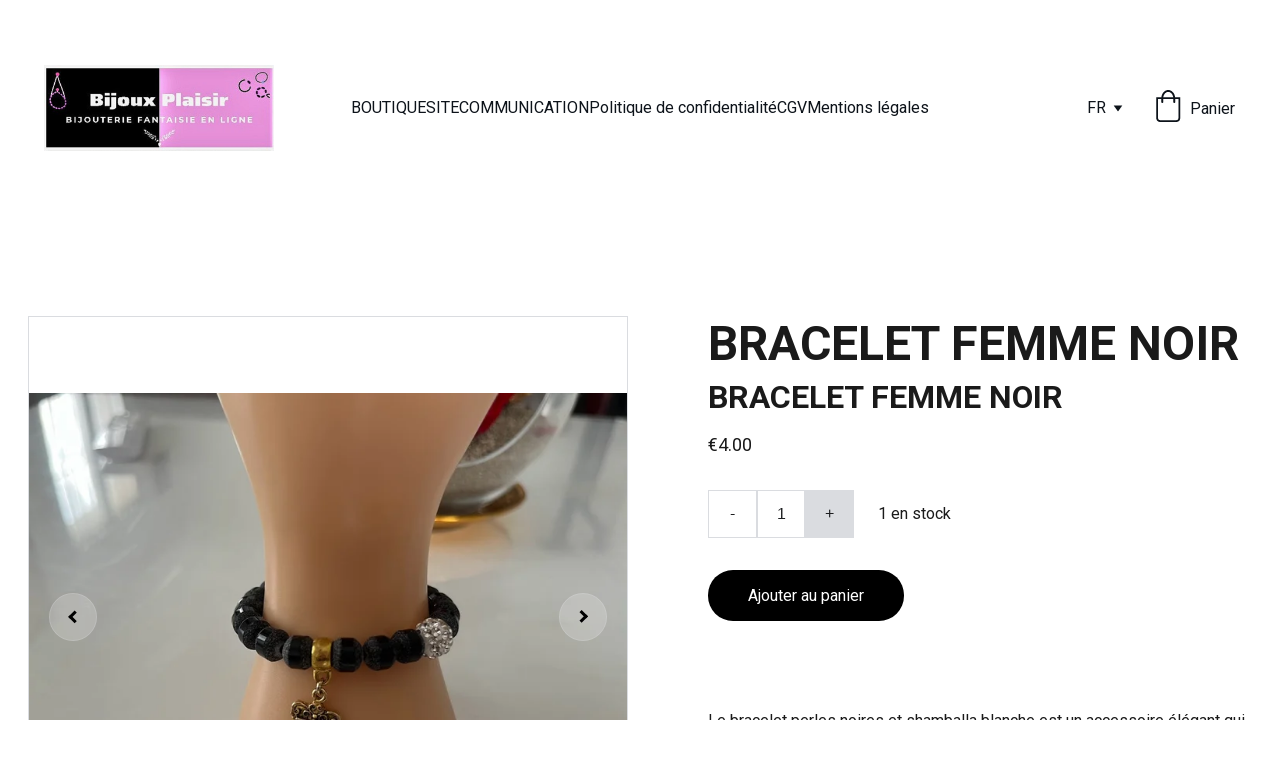

--- FILE ---
content_type: text/html
request_url: https://www.bijoux-fantaisie-31.fr/bracelet-femme-noir
body_size: 49295
content:
<!DOCTYPE html><html lang="fr"> <head><meta charset="utf-8"><meta name="viewport" content="width=device-width, initial-scale=1.0"><meta name="generator" content="Hostinger Website Builder"><script type="application/ld+json">{"@context":"https://schema.org/","@type":"Product","name":"BRACELET FEMME NOIR","image":"https://cdn.zyrosite.com/cdn-ecommerce/store_01HR27TVTPS3KC1Y7ZXE57BNNA%2Fassets%2F1709564531547-IMG_0623.jpg","description":"Le bracelet perles noires et shamballa blanche est un accessoire élégant qui apporte une touche de couleur et de style à votre tenue. Ce bracelet est fait main avec des perles de qualité supérieure...","offers":{"@type":"Offer","url":"https://www.bijoux-fantaisie-31.fr/bracelet-femme-noir","priceCurrency":"eur","price":"4.00","availability":"https://schema.org/InStock"}}</script><!--[--><link rel="preconnect" href="https://assets.zyrosite.com"><!----><!----><!----><!----><!--[--><link rel="alternate" hreflang="x-default" href="https://www.bijoux-fantaisie-31.fr/bracelet-femme-noir"><link rel="alternate" hreflang="fr" href="https://www.bijoux-fantaisie-31.fr/bracelet-femme-noir"><!--]--><link href="https://cdn.zyrosite.com/u1/google-fonts/font-faces?family=Roboto:wght@400;600;700&amp;family=Inter:wght@400&amp;display=swap" rel="preconnect" crossorigin="true"><link href="https://cdn.zyrosite.com/u1/google-fonts/font-faces?family=Roboto:wght@400;600;700&amp;family=Inter:wght@400&amp;display=swap" rel="preload" as="style"><link href="https://cdn.zyrosite.com/u1/google-fonts/font-faces?family=Roboto:wght@400;600;700&amp;family=Inter:wght@400&amp;display=swap" rel="stylesheet" referrerpolicy="no-referrer"><title>BRACELET FEMME NOIR | BIJOUX PLAISIR</title><meta name="description" content="Le bracelet perles noires et shamballa blanche est un accessoire élégant qui apporte une touche de couleur et de style à votre tenue. Ce bracelet est fait main avec des perles de qualité supérieure..."><link rel="icon" size="16x16" href="https://assets.zyrosite.com/cdn-cgi/image/format=auto,w=16,h=16,fit=crop,f=png/AMqpZBe3GytqJXkE/logo-wix-2022-m6LrG00xlbhDKzVG.jpg"><link rel="icon" size="32x32" href="https://assets.zyrosite.com/cdn-cgi/image/format=auto,w=32,h=32,fit=crop,f=png/AMqpZBe3GytqJXkE/logo-wix-2022-m6LrG00xlbhDKzVG.jpg"><link rel="icon" size="192x192" href="https://assets.zyrosite.com/cdn-cgi/image/format=auto,w=192,h=192,fit=crop,f=png/AMqpZBe3GytqJXkE/logo-wix-2022-m6LrG00xlbhDKzVG.jpg"><link rel="apple-touch-icon" href="https://assets.zyrosite.com/cdn-cgi/image/format=auto,w=180,h=180,fit=crop,f=png/AMqpZBe3GytqJXkE/logo-wix-2022-m6LrG00xlbhDKzVG.jpg"><meta content="https://www.bijoux-fantaisie-31.fr/bracelet-femme-noir" property="og:url"><link rel="canonical" href="https://www.bijoux-fantaisie-31.fr/bracelet-femme-noir"><meta content="BRACELET FEMME NOIR | BIJOUX PLAISIR" property="og:title"><meta name="twitter:title" content="BRACELET FEMME NOIR | BIJOUX PLAISIR"><meta content="website" property="og:type"><meta property="og:description" content="Le bracelet perles noires et shamballa blanche est un accessoire élégant qui apporte une touche de couleur et de style à votre tenue. Ce bracelet est fait main avec des perles de qualité supérieure..."><meta name="twitter:description" content="Le bracelet perles noires et shamballa blanche est un accessoire élégant qui apporte une touche de couleur et de style à votre tenue. Ce bracelet est fait main avec des perles de qualité supérieure..."><meta property="og:site_name" content="BIJOUX PLAISIR"><!----><meta content="https://cdn.zyrosite.com/cdn-cgi/image/format=auto,w=1440,h=756,fit=crop,f=jpeg/cdn-ecommerce/store_01HR27TVTPS3KC1Y7ZXE57BNNA%2Fassets%2F1709564531547-IMG_0623.jpg" property="og:image"><meta content="https://cdn.zyrosite.com/cdn-cgi/image/format=auto,w=1440,h=756,fit=crop,f=jpeg/cdn-ecommerce/store_01HR27TVTPS3KC1Y7ZXE57BNNA%2Fassets%2F1709564531547-IMG_0623.jpg" name="twitter:image"><meta content="BRACELET FEMME NOIR" property="og:image:alt"><meta content="BRACELET FEMME NOIR" name="twitter:image:alt"><meta name="twitter:card" content="summary_large_image"><!----><!--]--><style></style><link rel="prefetch" href="https://assets.zyrosite.com/AMqpZBe3GytqJXkE/traffic.txt"><script>(function(){const postDate = null;

			const currentDate = new Date().setHours(0, 0, 0, 0);
			const postPublishDate = new Date(postDate).setHours(0, 0, 0, 0);

			if (postPublishDate && currentDate < postPublishDate) {
				window.location.replace('/');
			}
		})();</script><link rel="stylesheet" href="/_astro-1766246180306/_slug_.CNQ3Qegu.css">
<style>:root{--color-meteorite-dark: #2f1c6a;--color-meteorite-dark-2: #1F1346;--color-meteorite: #8c85ff;--color-meteorite-light: #d5dfff;--color-primary-dark: #5025d1;--color-primary: #673de6;--color-primary-light: #ebe4ff;--color-primary-charts: #B39EF3;--color-danger-dark: #d63163;--color-danger: #fc5185;--color-danger-light: #ffe8ef;--color-danger-charts: #FEA8C2;--color-warning-dark: #fea419;--color-warning-dark-2: #9F6000;--color-warning-charts: #FFD28C;--color-warning: #ffcd35;--color-warning-light: #fff8e2;--color-success-dark: #008361;--color-success: #00b090;--color-success-light: #def4f0;--color-dark: #1d1e20;--color-gray-dark: #36344d;--color-gray: #727586;--color-gray-border: #dadce0;--color-gray-light: #f2f3f6;--color-light: #fff;--color-azure: #357df9;--color-azure-light: #e3ebf9;--color-azure-dark: #265ab2;--color-indigo: #6366F1;--color-neutral-200: #D8DAE0}.whats-app-bubble{position:fixed;right:20px;bottom:24px;z-index:19;display:flex;cursor:pointer;border-radius:100px;box-shadow:#00000026 0 4px 12px}#wtpQualitySign_fixedCSS,#wtpQualitySign_popupCSS{bottom:10px!important}#wtpQualitySign_fixedCSS{z-index:17!important}#wtpQualitySign_popupCSS{z-index:18!important}
</style></head> <body> <div> <style>astro-island,astro-slot,astro-static-slot{display:contents}</style><script>(()=>{var e=async t=>{await(await t())()};(self.Astro||(self.Astro={})).only=e;window.dispatchEvent(new Event("astro:only"));})();</script><script>(()=>{var A=Object.defineProperty;var g=(i,o,a)=>o in i?A(i,o,{enumerable:!0,configurable:!0,writable:!0,value:a}):i[o]=a;var d=(i,o,a)=>g(i,typeof o!="symbol"?o+"":o,a);{let i={0:t=>m(t),1:t=>a(t),2:t=>new RegExp(t),3:t=>new Date(t),4:t=>new Map(a(t)),5:t=>new Set(a(t)),6:t=>BigInt(t),7:t=>new URL(t),8:t=>new Uint8Array(t),9:t=>new Uint16Array(t),10:t=>new Uint32Array(t),11:t=>1/0*t},o=t=>{let[l,e]=t;return l in i?i[l](e):void 0},a=t=>t.map(o),m=t=>typeof t!="object"||t===null?t:Object.fromEntries(Object.entries(t).map(([l,e])=>[l,o(e)]));class y extends HTMLElement{constructor(){super(...arguments);d(this,"Component");d(this,"hydrator");d(this,"hydrate",async()=>{var b;if(!this.hydrator||!this.isConnected)return;let e=(b=this.parentElement)==null?void 0:b.closest("astro-island[ssr]");if(e){e.addEventListener("astro:hydrate",this.hydrate,{once:!0});return}let c=this.querySelectorAll("astro-slot"),n={},h=this.querySelectorAll("template[data-astro-template]");for(let r of h){let s=r.closest(this.tagName);s!=null&&s.isSameNode(this)&&(n[r.getAttribute("data-astro-template")||"default"]=r.innerHTML,r.remove())}for(let r of c){let s=r.closest(this.tagName);s!=null&&s.isSameNode(this)&&(n[r.getAttribute("name")||"default"]=r.innerHTML)}let p;try{p=this.hasAttribute("props")?m(JSON.parse(this.getAttribute("props"))):{}}catch(r){let s=this.getAttribute("component-url")||"<unknown>",v=this.getAttribute("component-export");throw v&&(s+=` (export ${v})`),console.error(`[hydrate] Error parsing props for component ${s}`,this.getAttribute("props"),r),r}let u;await this.hydrator(this)(this.Component,p,n,{client:this.getAttribute("client")}),this.removeAttribute("ssr"),this.dispatchEvent(new CustomEvent("astro:hydrate"))});d(this,"unmount",()=>{this.isConnected||this.dispatchEvent(new CustomEvent("astro:unmount"))})}disconnectedCallback(){document.removeEventListener("astro:after-swap",this.unmount),document.addEventListener("astro:after-swap",this.unmount,{once:!0})}connectedCallback(){if(!this.hasAttribute("await-children")||document.readyState==="interactive"||document.readyState==="complete")this.childrenConnectedCallback();else{let e=()=>{document.removeEventListener("DOMContentLoaded",e),c.disconnect(),this.childrenConnectedCallback()},c=new MutationObserver(()=>{var n;((n=this.lastChild)==null?void 0:n.nodeType)===Node.COMMENT_NODE&&this.lastChild.nodeValue==="astro:end"&&(this.lastChild.remove(),e())});c.observe(this,{childList:!0}),document.addEventListener("DOMContentLoaded",e)}}async childrenConnectedCallback(){let e=this.getAttribute("before-hydration-url");e&&await import(e),this.start()}async start(){let e=JSON.parse(this.getAttribute("opts")),c=this.getAttribute("client");if(Astro[c]===void 0){window.addEventListener(`astro:${c}`,()=>this.start(),{once:!0});return}try{await Astro[c](async()=>{let n=this.getAttribute("renderer-url"),[h,{default:p}]=await Promise.all([import(this.getAttribute("component-url")),n?import(n):()=>()=>{}]),u=this.getAttribute("component-export")||"default";if(!u.includes("."))this.Component=h[u];else{this.Component=h;for(let f of u.split("."))this.Component=this.Component[f]}return this.hydrator=p,this.hydrate},e,this)}catch(n){console.error(`[astro-island] Error hydrating ${this.getAttribute("component-url")}`,n)}}attributeChangedCallback(){this.hydrate()}}d(y,"observedAttributes",["props"]),customElements.get("astro-island")||customElements.define("astro-island",y)}})();</script><astro-island uid="2bMXmY" component-url="/_astro-1766246180306/ClientHead.DYt03131.js" component-export="default" renderer-url="/_astro-1766246180306/client.DI-5_30c.js" props="{&quot;page-noindex&quot;:[0,false],&quot;canonical-url&quot;:[0,&quot;https://www.bijoux-fantaisie-31.fr/bracelet-femme-noir&quot;],&quot;site-meta&quot;:[0,{&quot;version&quot;:[0,197],&quot;template&quot;:[0,&quot;aigenerated&quot;],&quot;metaTitle&quot;:[0,&quot;BIJOUX PLAISIR&quot;],&quot;ogImageAlt&quot;:[0,&quot;&quot;],&quot;buttonSetId&quot;:[0,&quot;0&quot;],&quot;faviconPath&quot;:[0,&quot;logo-wix-2022-m6LrG00xlbhDKzVG.jpg&quot;],&quot;ogImagePath&quot;:[0,&quot;91a0a79796165fc85784739d96c159cc-dWx03w1PB7cnwOpr.jpg&quot;],&quot;defaultLocale&quot;:[0,&quot;fr&quot;],&quot;ecommerceType&quot;:[0,&quot;zyro&quot;],&quot;faviconOrigin&quot;:[0,&quot;assets&quot;],&quot;ogImageOrigin&quot;:[0,&quot;assets&quot;],&quot;ecommerceStoreId&quot;:[0,&quot;store_01HR27TVTPS3KC1Y7ZXE57BNNA&quot;],&quot;isCookieBarEnabled&quot;:[0,false],&quot;isPrivateModeActive&quot;:[0,false],&quot;demoEcommerceStoreId&quot;:[0,&quot;demo_01G0E9P2R0CFTNBWEEFCEV8EG5&quot;],&quot;shouldAddWWWPrefixToDomain&quot;:[0,true],&quot;isExistingStoreWithDynamicTemplate&quot;:[0,true]}],&quot;domain&quot;:[0,&quot;www.bijoux-fantaisie-31.fr&quot;]}" ssr client="only" opts="{&quot;name&quot;:&quot;ClientHead&quot;,&quot;value&quot;:&quot;vue&quot;}"></astro-island> <script>(()=>{var e=async t=>{await(await t())()};(self.Astro||(self.Astro={})).load=e;window.dispatchEvent(new Event("astro:load"));})();</script><astro-island uid="Drpiu" prefix="v1" component-url="/_astro-1766246180306/Page.0rXu8lxO.js" component-export="default" renderer-url="/_astro-1766246180306/client.DI-5_30c.js" props="{&quot;pageData&quot;:[0,{&quot;pages&quot;:[0,{&quot;zMHvq5&quot;:[0,{&quot;meta&quot;:[0,{&quot;title&quot;:[0,&quot;Bijoux fantaisies en ligne Bijoux Plaisir &quot;],&quot;noindex&quot;:[0,false],&quot;keywords&quot;:[1,[[0,&quot;bijoux fantaisies&quot;],[0,&quot;boutique en ligne&quot;],[0,&quot;bijoux plaisir&quot;]]],&quot;password&quot;:[0,&quot;&quot;],&quot;ogImageAlt&quot;:[0,&quot;&quot;],&quot;description&quot;:[0,&quot;Découvrez notre boutique en ligne Bijoux Plaisir et profitez d&#39;une large sélection de bijoux fantaisies. Consultez notre politique de confidentialité pour en savoir plus sur la protection de vos do...&quot;],&quot;focusKeyword&quot;:[0,&quot;bijoux fantaisies&quot;],&quot;passwordDesign&quot;:[0,&quot;default&quot;],&quot;passwordBackText&quot;:[0,&quot;Retour à&quot;],&quot;passwordButtonText&quot;:[0,&quot;Entrer&quot;],&quot;passwordHeadingText&quot;:[0,&quot;Espace invité&quot;],&quot;passwordSubheadingText&quot;:[0,&quot;Veuillez entrer le mot de passe pour accéder à la page&quot;],&quot;passwordPlaceholderText&quot;:[0,&quot;Tapez votre mot de passe&quot;]}],&quot;name&quot;:[0,&quot;Politique de confidentialité&quot;],&quot;slug&quot;:[0,&quot;politique-de-confidentialite-bijoux-fantaisies&quot;],&quot;type&quot;:[0,&quot;default&quot;],&quot;blocks&quot;:[1,[[0,&quot;zh5AdZ&quot;],[0,&quot;zVQDuZ&quot;]]],&quot;hiddenSlots&quot;:[1,[]]}],&quot;zdvUMY&quot;:[0,{&quot;meta&quot;:[0,{&quot;title&quot;:[0,&quot;Bijoux fantaisies en ligne chez Bijoux Plaisir CGV&quot;],&quot;noindex&quot;:[0,false],&quot;keywords&quot;:[1,[[0,&quot;bijoux fantaisies&quot;],[0,&quot;bijoux en ligne&quot;],[0,&quot;bijoux plaisir&quot;]]],&quot;password&quot;:[0,&quot;&quot;],&quot;ogImageAlt&quot;:[0,&quot;&quot;],&quot;description&quot;:[0,&quot;Découvrez notre sélection de bijoux fantaisies en ligne chez Bijoux Plaisir. Consultez nos conditions générales de vente (CGV) pour des échanges transparents et précis. Votre satisfaction est notre...&quot;],&quot;focusKeyword&quot;:[0,&quot;bijoux fantaisies&quot;],&quot;passwordDesign&quot;:[0,&quot;default&quot;],&quot;passwordBackText&quot;:[0,&quot;Retour à&quot;],&quot;passwordButtonText&quot;:[0,&quot;Entrer&quot;],&quot;passwordHeadingText&quot;:[0,&quot;Espace invité&quot;],&quot;passwordSubheadingText&quot;:[0,&quot;Veuillez entrer le mot de passe pour accéder à la page&quot;],&quot;passwordPlaceholderText&quot;:[0,&quot;Tapez votre mot de passe&quot;]}],&quot;name&quot;:[0,&quot;CGV&quot;],&quot;slug&quot;:[0,&quot;cgv-bijoux-fantaisies&quot;],&quot;type&quot;:[0,&quot;default&quot;],&quot;blocks&quot;:[1,[[0,&quot;zTBV9W&quot;],[0,&quot;z3LWkn&quot;]]],&quot;hiddenSlots&quot;:[1,[]]}],&quot;zoDwmr&quot;:[0,{&quot;meta&quot;:[0,{&quot;title&quot;:[0,&quot;Bijoux fantaisies en ligne Bijoux Plaisir mentions légales&quot;],&quot;noindex&quot;:[0,false],&quot;keywords&quot;:[1,[[0,&quot;mentions légales&quot;],[0,&quot;boutique en ligne&quot;],[0,&quot;micro-entreprise&quot;]]],&quot;password&quot;:[0,&quot;&quot;],&quot;ogImageAlt&quot;:[0,&quot;&quot;],&quot;description&quot;:[0,&quot;Découvrez les mentions légales de la boutique en ligne bijoux plaisir, une petite boutique en ligne française spécialisée dans la vente de bijoux fantaisies. Hébergée par Hostinger, cette micro-ent...&quot;],&quot;focusKeyword&quot;:[0,&quot;mentions légales&quot;],&quot;passwordDesign&quot;:[0,&quot;default&quot;],&quot;passwordBackText&quot;:[0,&quot;Retour à&quot;],&quot;passwordButtonText&quot;:[0,&quot;Entrer&quot;],&quot;passwordHeadingText&quot;:[0,&quot;Espace invité&quot;],&quot;passwordSubheadingText&quot;:[0,&quot;Veuillez entrer le mot de passe pour accéder à la page&quot;],&quot;passwordPlaceholderText&quot;:[0,&quot;Tapez votre mot de passe&quot;]}],&quot;name&quot;:[0,&quot;Mentions légales&quot;],&quot;slug&quot;:[0,&quot;mentions-legales&quot;],&quot;type&quot;:[0,&quot;default&quot;],&quot;blocks&quot;:[1,[[0,&quot;zQ-iT2&quot;],[0,&quot;z532bB&quot;]]],&quot;hiddenSlots&quot;:[1,[]]}],&quot;ai-AZlX5&quot;:[0,{&quot;meta&quot;:[0,{&quot;title&quot;:[0,&quot;Bijoux fantaisies en ligne chez Bijoux Plaisir&quot;],&quot;noindex&quot;:[0,false],&quot;keywords&quot;:[1,[[0,&quot;bijoux fantaisies&quot;],[0,&quot;boutique en ligne&quot;],[0,&quot;bijoux plaisir&quot;]]],&quot;password&quot;:[0,&quot;&quot;],&quot;ogImageAlt&quot;:[0,&quot;&quot;],&quot;description&quot;:[0,&quot;Découvrez nos créations originales et uniques de bijoux fantaisies en perles, en métal et tressés dans notre boutique en ligne Bijoux Plaisir. Colliers, bracelets, boucles d&#39;oreilles et parures com...&quot;],&quot;focusKeyword&quot;:[0,&quot;bijoux fantaisies&quot;],&quot;passwordDesign&quot;:[0,&quot;default&quot;],&quot;passwordBackText&quot;:[0,&quot;Retour à&quot;],&quot;passwordButtonText&quot;:[0,&quot;Entrer&quot;],&quot;passwordHeadingText&quot;:[0,&quot;Espace invité&quot;],&quot;passwordSubheadingText&quot;:[0,&quot;Veuillez entrer le mot de passe pour accéder à la page&quot;],&quot;passwordPlaceholderText&quot;:[0,&quot;Tapez votre mot de passe&quot;]}],&quot;name&quot;:[0,&quot;COMMUNICATION&quot;],&quot;slug&quot;:[0,&quot;communication-bijoux-fantaisies&quot;],&quot;type&quot;:[0,&quot;default&quot;],&quot;blocks&quot;:[1,[[0,&quot;zSkS9C&quot;],[0,&quot;znRy5R&quot;],[0,&quot;zDKCsd&quot;],[0,&quot;z958MK&quot;],[0,&quot;zH8gOD&quot;]]],&quot;hiddenSlots&quot;:[1,[]]}],&quot;ai-H661a&quot;:[0,{&quot;meta&quot;:[0,{&quot;title&quot;:[0,&quot;Bijoux fantaisies en ligne chez Bijoux Plaisir&quot;],&quot;noindex&quot;:[0,false],&quot;keywords&quot;:[1,[[0,&quot;bijoux fantaisies&quot;],[0,&quot;bijoux plaisir&quot;],[0,&quot;femmes&quot;]]],&quot;password&quot;:[0,&quot;&quot;],&quot;ogImageAlt&quot;:[0,&quot;&quot;],&quot;description&quot;:[0,&quot;Trouvez votre bonheur pour compléter votre look avec nos créations de bijoux fantaisies. Des colliers, bracelets, boucles d&#39;oreille et parures pour femmes, hommes et fillettes. Achetez les bijoux f...&quot;],&quot;focusKeyword&quot;:[0,&quot;bijoux fantaisies&quot;],&quot;passwordDesign&quot;:[0,&quot;default&quot;],&quot;passwordBackText&quot;:[0,&quot;Retour à&quot;],&quot;passwordButtonText&quot;:[0,&quot;Entrer&quot;],&quot;passwordHeadingText&quot;:[0,&quot;Espace invité&quot;],&quot;passwordSubheadingText&quot;:[0,&quot;Veuillez entrer le mot de passe pour accéder à la page&quot;],&quot;passwordPlaceholderText&quot;:[0,&quot;Tapez votre mot de passe&quot;]}],&quot;name&quot;:[0,&quot;SITE&quot;],&quot;slug&quot;:[0,&quot;site-bijoux-fantaisies&quot;],&quot;type&quot;:[0,&quot;default&quot;],&quot;blocks&quot;:[1,[[0,&quot;zraVBl&quot;],[0,&quot;zE0vIP&quot;],[0,&quot;zVvEeK&quot;],[0,&quot;zPwBu-&quot;]]],&quot;hiddenSlots&quot;:[1,[]]}],&quot;ai-oG6nc&quot;:[0,{&quot;meta&quot;:[0,{&quot;title&quot;:[0,&quot;Bijoux fantaisies en ligne chez Bijoux Plaisir &quot;],&quot;noindex&quot;:[0,false],&quot;keywords&quot;:[1,[[0,&quot;bijoux fantaisies&quot;],[0,&quot;bijoux en ligne&quot;],[0,&quot;bijoux plaisir&quot;]]],&quot;password&quot;:[0,&quot;&quot;],&quot;ogImageAlt&quot;:[0,&quot;&quot;],&quot;description&quot;:[0,&quot;Bijoux fantaisies en ligne chez bijoux plaisir, des créations uniques et originales . Une collection de colliers, bracelets, boucles d&#39;oreille et parures pour les femmes, les hommes et fillettes. JUSQU&#39;AU 31/12/24 RÉDUCTION DE 20% SUR TOUT LE SITE AVEC LE CODE \&quot;REDUC20\&quot; !!!&quot;],&quot;focusKeyword&quot;:[0,&quot;bijoux fantaisies&quot;],&quot;passwordDesign&quot;:[0,&quot;default&quot;],&quot;passwordBackText&quot;:[0,&quot;Retour à&quot;],&quot;passwordButtonText&quot;:[0,&quot;Entrer&quot;],&quot;passwordHeadingText&quot;:[0,&quot;Espace invité&quot;],&quot;passwordSubheadingText&quot;:[0,&quot;Veuillez entrer le mot de passe pour accéder à la page&quot;],&quot;passwordPlaceholderText&quot;:[0,&quot;Tapez votre mot de passe&quot;]}],&quot;name&quot;:[0,&quot;BOUTIQUE&quot;],&quot;slug&quot;:[0,&quot;home&quot;],&quot;type&quot;:[0,&quot;default&quot;],&quot;blocks&quot;:[1,[[0,&quot;zXAOsp&quot;],[0,&quot;z2E1_t&quot;],[0,&quot;zcommlistqw&quot;],[0,&quot;zEtFEB&quot;],[0,&quot;zCKKla&quot;],[0,&quot;z9Uwau&quot;],[0,&quot;zDDEar&quot;],[0,&quot;zkJsEk&quot;],[0,&quot;zlWAt_&quot;],[0,&quot;zRWUfX&quot;],[0,&quot;zauZCT&quot;],[0,&quot;z-223W&quot;],[0,&quot;zfPoXc&quot;],[0,&quot;zLEGXQ&quot;],[0,&quot;zy6m_i&quot;],[0,&quot;zb2zPk&quot;],[0,&quot;zHKr9L&quot;],[0,&quot;zbf3kr&quot;],[0,&quot;z1PgID&quot;],[0,&quot;zdG96F&quot;],[0,&quot;zuvhJu&quot;]]],&quot;hiddenSlots&quot;:[1,[]]}],&quot;prod_01HTSAZQ1VJ1B5KK5NRP4J922V&quot;:[0,{&quot;name&quot;:[0,&quot;BIJOUX DE MOBILE ARBRE DE VIE DORÉ&quot;],&quot;type&quot;:[0,&quot;ecommerce-dynamic-product&quot;],&quot;blocks&quot;:[1,[[0,&quot;dynamic-product-block&quot;]]],&quot;productId&quot;:[0,&quot;prod_01HTSAZQ1VJ1B5KK5NRP4J922V&quot;],&quot;hiddenSlots&quot;:[1,[]],&quot;slug&quot;:[0,&quot;bijoux-de-mobile-arbre-de-vie-dore&quot;],&quot;meta&quot;:[0,{&quot;title&quot;:[0,&quot;BIJOUX DE MOBILE ARBRE DE VIE DORÉ&quot;],&quot;description&quot;:[0,&quot;Le bijoux de mobile arbre de vie est un accessoire décoratif en métal doré sur fil doré. Que ce soit sous la forme d&#39;un accessoire de décoration pour mobile ou comme porte-clés, ajoutez une touche ...&quot;],&quot;ogImagePath&quot;:[0,&quot;https://cdn.zyrosite.com/cdn-ecommerce/store_01HR27TVTPS3KC1Y7ZXE57BNNA%2Fassets%2F1712393375430-IMG_0948.jpg&quot;],&quot;ogImageOrigin&quot;:[0,&quot;other&quot;],&quot;ogImageAlt&quot;:[0,&quot;BIJOUX DE MOBILE ARBRE DE VIE DORÉ&quot;]}]}],&quot;prod_01HTS9CDVYNXTGKA5EV4N66FEV&quot;:[0,{&quot;name&quot;:[0,&quot;BIJOUX DE MOBILE ARGENTÉ&quot;],&quot;type&quot;:[0,&quot;ecommerce-dynamic-product&quot;],&quot;blocks&quot;:[1,[[0,&quot;dynamic-product-block&quot;]]],&quot;productId&quot;:[0,&quot;prod_01HTS9CDVYNXTGKA5EV4N66FEV&quot;],&quot;hiddenSlots&quot;:[1,[]],&quot;slug&quot;:[0,&quot;bijoux-de-mobile-argente&quot;],&quot;meta&quot;:[0,{&quot;title&quot;:[0,&quot;BIJOUX DE MOBILE ARGENTÉ&quot;],&quot;description&quot;:[0,&quot;Le bijoux de mobile est un accessoire décoratif en métal argenté sur fil noir . Que ce soit sous la forme d&#39;un accessoire de décoration pour mobile ou comme porte-clés, ajoutez une touche d&#39;origina...&quot;],&quot;ogImagePath&quot;:[0,&quot;https://cdn.zyrosite.com/cdn-ecommerce/store_01HR27TVTPS3KC1Y7ZXE57BNNA%2Fassets%2F1712393078382-IMG_0947.jpg&quot;],&quot;ogImageOrigin&quot;:[0,&quot;other&quot;],&quot;ogImageAlt&quot;:[0,&quot;BIJOUX DE MOBILE ARGENTÉ&quot;]}]}],&quot;prod_01HTS8R7WX6WRVBDP6MDKFE8WG&quot;:[0,{&quot;name&quot;:[0,&quot;BIJOUX DE MOBILE COEUR ARGENTÉ&quot;],&quot;type&quot;:[0,&quot;ecommerce-dynamic-product&quot;],&quot;blocks&quot;:[1,[[0,&quot;dynamic-product-block&quot;]]],&quot;productId&quot;:[0,&quot;prod_01HTS8R7WX6WRVBDP6MDKFE8WG&quot;],&quot;hiddenSlots&quot;:[1,[]],&quot;slug&quot;:[0,&quot;bijoux-de-mobile-coeur-argente&quot;],&quot;meta&quot;:[0,{&quot;title&quot;:[0,&quot;BIJOUX DE MOBILE COEUR ARGENTÉ&quot;],&quot;description&quot;:[0,&quot;Le bijoux de mobile cœur est un accessoire décoratif en métal argenté sur fil noir . Que ce soit sous la forme d&#39;un accessoire de décoration pour mobile ou comme porte-clés, ajoutez une touche d&#39;or...&quot;],&quot;ogImagePath&quot;:[0,&quot;https://cdn.zyrosite.com/cdn-ecommerce/store_01HR27TVTPS3KC1Y7ZXE57BNNA%2Fassets%2F1712392308229-IMG_0910.jpg&quot;],&quot;ogImageOrigin&quot;:[0,&quot;other&quot;],&quot;ogImageAlt&quot;:[0,&quot;BIJOUX DE MOBILE COEUR ARGENTÉ&quot;]}]}],&quot;prod_01HTS9H2CQ7ZG6SYA9JNWDWDHZ&quot;:[0,{&quot;name&quot;:[0,&quot;BIJOUX DE MOBILE COURONNE DORÉE&quot;],&quot;type&quot;:[0,&quot;ecommerce-dynamic-product&quot;],&quot;blocks&quot;:[1,[[0,&quot;dynamic-product-block&quot;]]],&quot;productId&quot;:[0,&quot;prod_01HTS9H2CQ7ZG6SYA9JNWDWDHZ&quot;],&quot;hiddenSlots&quot;:[1,[]],&quot;slug&quot;:[0,&quot;bijoux-de-mobile-couronne-doree&quot;],&quot;meta&quot;:[0,{&quot;title&quot;:[0,&quot;BIJOUX DE MOBILE COURONNE DORÉE&quot;],&quot;description&quot;:[0,&quot;Le bijoux de mobile couronne est un accessoire décoratif en métal doré sur fil multicolore. Que ce soit sous la forme d&#39;un accessoire de décoration pour mobile ou comme porte-clés, ajoutez une touc...&quot;],&quot;ogImagePath&quot;:[0,&quot;https://cdn.zyrosite.com/cdn-ecommerce/store_01HR27TVTPS3KC1Y7ZXE57BNNA%2Fassets%2F1712393225498-IMG_0920.jpg&quot;],&quot;ogImageOrigin&quot;:[0,&quot;other&quot;],&quot;ogImageAlt&quot;:[0,&quot;BIJOUX DE MOBILE COURONNE DORÉE&quot;]}]}],&quot;prod_01HTS98FHWSK0RS2Y1NGCFTKZX&quot;:[0,{&quot;name&quot;:[0,&quot;BIJOUX DE MOBILE ETOILE DORÉE&quot;],&quot;type&quot;:[0,&quot;ecommerce-dynamic-product&quot;],&quot;blocks&quot;:[1,[[0,&quot;dynamic-product-block&quot;]]],&quot;productId&quot;:[0,&quot;prod_01HTS98FHWSK0RS2Y1NGCFTKZX&quot;],&quot;hiddenSlots&quot;:[1,[]],&quot;slug&quot;:[0,&quot;bijoux-de-mobile-etoile-doree&quot;],&quot;meta&quot;:[0,{&quot;title&quot;:[0,&quot;BIJOUX DE MOBILE ETOILE DORÉE&quot;],&quot;description&quot;:[0,&quot;Le bijoux de mobile étoile est un accessoire décoratif en métal doré sur fil noir . Que ce soit sous la forme d&#39;un accessoire de décoration pour mobile ou comme porte-clés, ajoutez une touche d&#39;ori...&quot;],&quot;ogImagePath&quot;:[0,&quot;https://cdn.zyrosite.com/cdn-ecommerce/store_01HR27TVTPS3KC1Y7ZXE57BNNA%2Fassets%2F1712392602931-IMG_0941.jpg&quot;],&quot;ogImageOrigin&quot;:[0,&quot;other&quot;],&quot;ogImageAlt&quot;:[0,&quot;BIJOUX DE MOBILE ETOILE DORÉE&quot;]}]}],&quot;prod_01HTS8377F0KE5HQANJZ6KJMBT&quot;:[0,{&quot;name&quot;:[0,&quot;BIJOUX DE MOBILE MAIN DE FATIMA ARGENTÉ&quot;],&quot;type&quot;:[0,&quot;ecommerce-dynamic-product&quot;],&quot;blocks&quot;:[1,[[0,&quot;dynamic-product-block&quot;]]],&quot;productId&quot;:[0,&quot;prod_01HTS8377F0KE5HQANJZ6KJMBT&quot;],&quot;hiddenSlots&quot;:[1,[]],&quot;slug&quot;:[0,&quot;bijoux-de-mobile-main-de-fatima-argente&quot;],&quot;meta&quot;:[0,{&quot;title&quot;:[0,&quot;BIJOUX DE MOBILE MAIN DE FATIMA ARGENTÉ&quot;],&quot;description&quot;:[0,&quot;Le bijoux de mobile main de Fatima est un accessoire décoratif en métal argenté sur fil noir, considérée comme un talisman de protection dans de nombreuses cultures, ce bijoux de mobile avec ce mot...&quot;],&quot;ogImagePath&quot;:[0,&quot;https://cdn.zyrosite.com/cdn-ecommerce/store_01HR27TVTPS3KC1Y7ZXE57BNNA%2Fassets%2F1712391229833-IMG_0905.jpg&quot;],&quot;ogImageOrigin&quot;:[0,&quot;other&quot;],&quot;ogImageAlt&quot;:[0,&quot;BIJOUX DE MOBILE MAIN DE FATIMA ARGENTÉ&quot;]}]}],&quot;prod_01HTS8FWCP5VBJGSQ495P79KFF&quot;:[0,{&quot;name&quot;:[0,&quot;BIJOUX DE MOBILE MAIN DE FATIMA DORÉ&quot;],&quot;type&quot;:[0,&quot;ecommerce-dynamic-product&quot;],&quot;blocks&quot;:[1,[[0,&quot;dynamic-product-block&quot;]]],&quot;productId&quot;:[0,&quot;prod_01HTS8FWCP5VBJGSQ495P79KFF&quot;],&quot;hiddenSlots&quot;:[1,[]],&quot;slug&quot;:[0,&quot;bijoux-de-mobile-main-de-fatima-dore1&quot;],&quot;meta&quot;:[0,{&quot;title&quot;:[0,&quot;BIJOUX DE MOBILE MAIN DE FATIMA DORÉ&quot;],&quot;description&quot;:[0,&quot;Le bijoux de mobile main de Fatima est un accessoire décoratif en métal doré sur fil bleu, considérée comme un talisman de protection dans de nombreuses cultures, ce bijoux de mobile avec ce motif ...&quot;],&quot;ogImagePath&quot;:[0,&quot;https://cdn.zyrosite.com/cdn-ecommerce/store_01HR27TVTPS3KC1Y7ZXE57BNNA%2Fassets%2F1712392096888-IMG_0928.jpg&quot;],&quot;ogImageOrigin&quot;:[0,&quot;other&quot;],&quot;ogImageAlt&quot;:[0,&quot;BIJOUX DE MOBILE MAIN DE FATIMA DORÉ&quot;]}]}],&quot;prod_01HTS897TDBRHG9R2VBPGDXCG2&quot;:[0,{&quot;name&quot;:[0,&quot;BIJOUX DE MOBILE MAIN DE FATIMA DORÉ&quot;],&quot;type&quot;:[0,&quot;ecommerce-dynamic-product&quot;],&quot;blocks&quot;:[1,[[0,&quot;dynamic-product-block&quot;]]],&quot;productId&quot;:[0,&quot;prod_01HTS897TDBRHG9R2VBPGDXCG2&quot;],&quot;hiddenSlots&quot;:[1,[]],&quot;slug&quot;:[0,&quot;bijoux-de-mobile-main-de-fatima-dore&quot;],&quot;meta&quot;:[0,{&quot;title&quot;:[0,&quot;BIJOUX DE MOBILE MAIN DE FATIMA DORÉ&quot;],&quot;description&quot;:[0,&quot;Le bijoux de mobile main de Fatima est un accessoire décoratif en métal doré sur fil multicolore, considérée comme un talisman de protection dans de nombreuses cultures, ce bijoux de mobile avec ce...&quot;],&quot;ogImagePath&quot;:[0,&quot;https://cdn.zyrosite.com/cdn-ecommerce/store_01HR27TVTPS3KC1Y7ZXE57BNNA%2Fassets%2F1712391869685-IMG_0925.jpg&quot;],&quot;ogImageOrigin&quot;:[0,&quot;other&quot;],&quot;ogImageAlt&quot;:[0,&quot;BIJOUX DE MOBILE MAIN DE FATIMA DORÉ&quot;]}]}],&quot;prod_01HTSB67P0JHQKZTZ6Q1W6ZJ1R&quot;:[0,{&quot;name&quot;:[0,&quot;BIJOUX DE MOBILE PAPILLON DORÉ&quot;],&quot;type&quot;:[0,&quot;ecommerce-dynamic-product&quot;],&quot;blocks&quot;:[1,[[0,&quot;dynamic-product-block&quot;]]],&quot;productId&quot;:[0,&quot;prod_01HTSB67P0JHQKZTZ6Q1W6ZJ1R&quot;],&quot;hiddenSlots&quot;:[1,[]],&quot;slug&quot;:[0,&quot;bijoux-de-mobile-papillon-dore&quot;],&quot;meta&quot;:[0,{&quot;title&quot;:[0,&quot;BIJOUX DE MOBILE PAPILLON DORÉ&quot;],&quot;description&quot;:[0,&quot;Le bijoux de mobile papillon est un accessoire décoratif en métal doré sur fil noir. Que ce soit sous la forme d&#39;un accessoire de décoration pour mobile ou comme porte-clés, ajoutez une touche d&#39;or...&quot;],&quot;ogImagePath&quot;:[0,&quot;https://cdn.zyrosite.com/cdn-ecommerce/store_01HR27TVTPS3KC1Y7ZXE57BNNA%2Fassets%2F1712394979027-IMG_0952.jpg&quot;],&quot;ogImageOrigin&quot;:[0,&quot;other&quot;],&quot;ogImageAlt&quot;:[0,&quot;BIJOUX DE MOBILE PAPILLON DORÉ&quot;]}]}],&quot;prod_01HTSB9BP4TAG7AZ9J449WNAET&quot;:[0,{&quot;name&quot;:[0,&quot;BIJOUX DE MOBILE PERLES VERTES&quot;],&quot;type&quot;:[0,&quot;ecommerce-dynamic-product&quot;],&quot;blocks&quot;:[1,[[0,&quot;dynamic-product-block&quot;]]],&quot;productId&quot;:[0,&quot;prod_01HTSB9BP4TAG7AZ9J449WNAET&quot;],&quot;hiddenSlots&quot;:[1,[]],&quot;slug&quot;:[0,&quot;bijoux-de-mobile-perles-vertes&quot;],&quot;meta&quot;:[0,{&quot;title&quot;:[0,&quot;BIJOUX DE MOBILE PERLES VERTES&quot;],&quot;description&quot;:[0,&quot;Le bijoux de mobile perles vertes un accessoire décoratif  sur fil noir. Que ce soit sous la forme d&#39;un accessoire de décoration pour mobile ou comme porte-clés, ajoutez une touche d&#39;originalité à ...&quot;],&quot;ogImagePath&quot;:[0,&quot;https://cdn.zyrosite.com/cdn-ecommerce/store_01HR27TVTPS3KC1Y7ZXE57BNNA%2Fassets%2F1712395092417-IMG_0958.jpg&quot;],&quot;ogImageOrigin&quot;:[0,&quot;other&quot;],&quot;ogImageAlt&quot;:[0,&quot;BIJOUX DE MOBILE PERLES VERTES&quot;]}]}],&quot;prod_01HS6D5TADA8ME04T209DF09X3&quot;:[0,{&quot;name&quot;:[0,&quot;BOUCLE D&#39;OREILLE 2 ANNEAUX PLAQUÉES OR&quot;],&quot;type&quot;:[0,&quot;ecommerce-dynamic-product&quot;],&quot;blocks&quot;:[1,[[0,&quot;dynamic-product-block&quot;]]],&quot;productId&quot;:[0,&quot;prod_01HS6D5TADA8ME04T209DF09X3&quot;],&quot;hiddenSlots&quot;:[1,[]],&quot;slug&quot;:[0,&quot;boucle-doreille-2-anneaux-plaquees-or&quot;],&quot;meta&quot;:[0,{&quot;title&quot;:[0,&quot;BOUCLE D&#39;OREILLE 2 ANNEAUX PLAQUÉES OR&quot;],&quot;description&quot;:[0,&quot;Les boucles d&#39;oreilles plaquées or 2 anneaux forme 8 ajoutent une touche de glamour à votre look. Ces boucles d&#39;oreilles sont parfaites pour compléter une tenue élégante et apporter une sensation d...&quot;],&quot;ogImagePath&quot;:[0,&quot;https://cdn.zyrosite.com/cdn-ecommerce/store_01HR27TVTPS3KC1Y7ZXE57BNNA%2Fassets%2F1710685743714-IMG_2790.jpg&quot;],&quot;ogImageOrigin&quot;:[0,&quot;other&quot;],&quot;ogImageAlt&quot;:[0,&quot;BOUCLE D&#39;OREILLE 2 ANNEAUX PLAQUÉES OR&quot;]}]}],&quot;prod_01HS6E6PEJ8JR1HGSW23Z6SEHE&quot;:[0,{&quot;name&quot;:[0,&quot;BOUCLE D&#39;OREILLE ANNEAU AJOURÉ PLAQUÉES OR&quot;],&quot;type&quot;:[0,&quot;ecommerce-dynamic-product&quot;],&quot;blocks&quot;:[1,[[0,&quot;dynamic-product-block&quot;]]],&quot;productId&quot;:[0,&quot;prod_01HS6E6PEJ8JR1HGSW23Z6SEHE&quot;],&quot;hiddenSlots&quot;:[1,[]],&quot;slug&quot;:[0,&quot;boucle-doreille-anneau-ajoure-plaquees-or&quot;],&quot;meta&quot;:[0,{&quot;title&quot;:[0,&quot;BOUCLE D&#39;OREILLE ANNEAU AJOURÉ PLAQUÉES OR&quot;],&quot;description&quot;:[0,&quot;Les boucles d&#39;oreilles plaquées or forme anneau ajouré ajoutent une touche de glamour à votre look. Ces boucles d&#39;oreilles sont parfaites pour compléter une tenue élégante et apporter une sensation...&quot;],&quot;ogImagePath&quot;:[0,&quot;https://cdn.zyrosite.com/cdn-ecommerce/store_01HR27TVTPS3KC1Y7ZXE57BNNA%2Fassets%2F1710686847676-IMG_1443.jpeg&quot;],&quot;ogImageOrigin&quot;:[0,&quot;other&quot;],&quot;ogImageAlt&quot;:[0,&quot;BOUCLE D&#39;OREILLE ANNEAU AJOURÉ PLAQUÉES OR&quot;]}]}],&quot;prod_01HS6FKEHDXPBGDTP4VTV3CSGR&quot;:[0,{&quot;name&quot;:[0,&quot;BOUCLE D&#39;OREILLE ARGENT 925 FILLETTE&quot;],&quot;type&quot;:[0,&quot;ecommerce-dynamic-product&quot;],&quot;blocks&quot;:[1,[[0,&quot;dynamic-product-block&quot;]]],&quot;productId&quot;:[0,&quot;prod_01HS6FKEHDXPBGDTP4VTV3CSGR&quot;],&quot;hiddenSlots&quot;:[1,[]],&quot;slug&quot;:[0,&quot;boucle-doreille-argent-925-fillette&quot;],&quot;meta&quot;:[0,{&quot;title&quot;:[0,&quot;BOUCLE D&#39;OREILLE ARGENT 925 FILLETTE&quot;],&quot;description&quot;:[0,&quot;Conçue avec soin, cette boucle d&#39;oreille est à la fois élégante et sécuritaire pour les petites oreilles délicates. Fabriquée en argent 925 de haute qualité, elle offre un éclat durable et résistan...&quot;],&quot;ogImagePath&quot;:[0,&quot;https://cdn.zyrosite.com/cdn-ecommerce/store_01HR27TVTPS3KC1Y7ZXE57BNNA%2Fassets%2F1710688282045-IMG_1492.jpeg&quot;],&quot;ogImageOrigin&quot;:[0,&quot;other&quot;],&quot;ogImageAlt&quot;:[0,&quot;BOUCLE D&#39;OREILLE ARGENT 925 FILLETTE&quot;]}]}],&quot;prod_01HS6FMMWH2E6KC8AMBK3W8TBR&quot;:[0,{&quot;name&quot;:[0,&quot;BOUCLE D&#39;OREILLE ARGENT 925 FILLETTE&quot;],&quot;type&quot;:[0,&quot;ecommerce-dynamic-product&quot;],&quot;blocks&quot;:[1,[[0,&quot;dynamic-product-block&quot;]]],&quot;productId&quot;:[0,&quot;prod_01HS6FMMWH2E6KC8AMBK3W8TBR&quot;],&quot;hiddenSlots&quot;:[1,[]],&quot;slug&quot;:[0,&quot;boucle-doreille-argent-925-fillette1&quot;],&quot;meta&quot;:[0,{&quot;title&quot;:[0,&quot;BOUCLE D&#39;OREILLE ARGENT 925 FILLETTE&quot;],&quot;description&quot;:[0,&quot;Conçue avec soin, cette boucle d&#39;oreille est à la fois élégante et sécuritaire pour les petites oreilles délicates. Fabriquée en argent 925 de haute qualité, elle offre un éclat durable et résistan...&quot;],&quot;ogImagePath&quot;:[0,&quot;https://cdn.zyrosite.com/cdn-ecommerce/store_01HR27TVTPS3KC1Y7ZXE57BNNA%2Fassets%2F1710688443695-IMG_1494.jpeg&quot;],&quot;ogImageOrigin&quot;:[0,&quot;other&quot;],&quot;ogImageAlt&quot;:[0,&quot;BOUCLE D&#39;OREILLE ARGENT 925 FILLETTE&quot;]}]}],&quot;prod_01HS6FNTG44FK3HA69NZC8AED9&quot;:[0,{&quot;name&quot;:[0,&quot;BOUCLE D&#39;OREILLE ARGENT 925 FILLETTE&quot;],&quot;type&quot;:[0,&quot;ecommerce-dynamic-product&quot;],&quot;blocks&quot;:[1,[[0,&quot;dynamic-product-block&quot;]]],&quot;productId&quot;:[0,&quot;prod_01HS6FNTG44FK3HA69NZC8AED9&quot;],&quot;hiddenSlots&quot;:[1,[]],&quot;slug&quot;:[0,&quot;boucle-doreille-argent-925-fillette2&quot;],&quot;meta&quot;:[0,{&quot;title&quot;:[0,&quot;BOUCLE D&#39;OREILLE ARGENT 925 FILLETTE&quot;],&quot;description&quot;:[0,&quot;Conçue avec soin, cette boucle d&#39;oreille est à la fois élégante et sécuritaire pour les petites oreilles délicates. Fabriquée en argent 925 de haute qualité, elle offre un éclat durable et résistan...&quot;],&quot;ogImagePath&quot;:[0,&quot;https://cdn.zyrosite.com/cdn-ecommerce/store_01HR27TVTPS3KC1Y7ZXE57BNNA%2Fassets%2F1710688480745-IMG_1498.jpeg&quot;],&quot;ogImageOrigin&quot;:[0,&quot;other&quot;],&quot;ogImageAlt&quot;:[0,&quot;BOUCLE D&#39;OREILLE ARGENT 925 FILLETTE&quot;]}]}],&quot;prod_01HSEDVEH4KGXNYP1SPCH0XFC5&quot;:[0,{&quot;name&quot;:[0,&quot;BOUCLE D&#39;OREILLE ARGENTÉES BOA001&quot;],&quot;type&quot;:[0,&quot;ecommerce-dynamic-product&quot;],&quot;blocks&quot;:[1,[[0,&quot;dynamic-product-block&quot;]]],&quot;productId&quot;:[0,&quot;prod_01HSEDVEH4KGXNYP1SPCH0XFC5&quot;],&quot;hiddenSlots&quot;:[1,[]],&quot;slug&quot;:[0,&quot;boucle-doreille-argentees-boa001&quot;],&quot;meta&quot;:[0,{&quot;title&quot;:[0,&quot;BOUCLE D&#39;OREILLE ARGENTÉES BOA001&quot;],&quot;description&quot;:[0,&quot;Les boucles d&#39;oreille argentées pour femme sont des accessoires élégants et intemporels qui ajoutent une touche de glamour à n&#39;importe quelle tenue. Fabriquées en métal doré de haute qualité, elles...&quot;],&quot;ogImagePath&quot;:[0,&quot;https://cdn.zyrosite.com/cdn-ecommerce/store_01HR27TVTPS3KC1Y7ZXE57BNNA%2Fassets%2F1710954944582-IMG_1552.jpg&quot;],&quot;ogImageOrigin&quot;:[0,&quot;other&quot;],&quot;ogImageAlt&quot;:[0,&quot;BOUCLE D&#39;OREILLE ARGENTÉES BOA001&quot;]}]}],&quot;prod_01HSEDX33QBD0QKX4D2ERVG3QK&quot;:[0,{&quot;name&quot;:[0,&quot;BOUCLE D&#39;OREILLE ARGENTÉES BOA002&quot;],&quot;type&quot;:[0,&quot;ecommerce-dynamic-product&quot;],&quot;blocks&quot;:[1,[[0,&quot;dynamic-product-block&quot;]]],&quot;productId&quot;:[0,&quot;prod_01HSEDX33QBD0QKX4D2ERVG3QK&quot;],&quot;hiddenSlots&quot;:[1,[]],&quot;slug&quot;:[0,&quot;boucle-doreille-argentees-boa002&quot;],&quot;meta&quot;:[0,{&quot;title&quot;:[0,&quot;BOUCLE D&#39;OREILLE ARGENTÉES BOA002&quot;],&quot;description&quot;:[0,&quot;Les boucles d&#39;oreille argentées pour femme sont des accessoires élégants et intemporels qui ajoutent une touche de glamour à n&#39;importe quelle tenue. Fabriquées en métal doré de haute qualité, elles...&quot;],&quot;ogImagePath&quot;:[0,&quot;https://cdn.zyrosite.com/cdn-ecommerce/store_01HR27TVTPS3KC1Y7ZXE57BNNA%2Fassets%2F1710955051415-IMG_1555.jpg&quot;],&quot;ogImageOrigin&quot;:[0,&quot;other&quot;],&quot;ogImageAlt&quot;:[0,&quot;BOUCLE D&#39;OREILLE ARGENTÉES BOA002&quot;]}]}],&quot;prod_01HSEE3YSWY4Y8JEVQ1FJNJVDW&quot;:[0,{&quot;name&quot;:[0,&quot;BOUCLE D&#39;OREILLE ARGENTÉES BOA003&quot;],&quot;type&quot;:[0,&quot;ecommerce-dynamic-product&quot;],&quot;blocks&quot;:[1,[[0,&quot;dynamic-product-block&quot;]]],&quot;productId&quot;:[0,&quot;prod_01HSEE3YSWY4Y8JEVQ1FJNJVDW&quot;],&quot;hiddenSlots&quot;:[1,[]],&quot;slug&quot;:[0,&quot;boucle-doreille-argentees-boa003&quot;],&quot;meta&quot;:[0,{&quot;title&quot;:[0,&quot;BOUCLE D&#39;OREILLE ARGENTÉES BOA003&quot;],&quot;description&quot;:[0,&quot;Les boucles d&#39;oreille argentées pour femme sont des accessoires élégants et intemporels qui ajoutent une touche de glamour à n&#39;importe quelle tenue. Fabriquées en métal doré de haute qualité, elles...&quot;],&quot;ogImagePath&quot;:[0,&quot;https://cdn.zyrosite.com/cdn-ecommerce/store_01HR27TVTPS3KC1Y7ZXE57BNNA%2Fassets%2F1710955283100-IMG_1558.jpg&quot;],&quot;ogImageOrigin&quot;:[0,&quot;other&quot;],&quot;ogImageAlt&quot;:[0,&quot;BOUCLE D&#39;OREILLE ARGENTÉES BOA003&quot;]}]}],&quot;prod_01HSEE55B6MC1ZYZDVTVA5R60Y&quot;:[0,{&quot;name&quot;:[0,&quot;BOUCLE D&#39;OREILLE ARGENTÉES BOA004&quot;],&quot;type&quot;:[0,&quot;ecommerce-dynamic-product&quot;],&quot;blocks&quot;:[1,[[0,&quot;dynamic-product-block&quot;]]],&quot;productId&quot;:[0,&quot;prod_01HSEE55B6MC1ZYZDVTVA5R60Y&quot;],&quot;hiddenSlots&quot;:[1,[]],&quot;slug&quot;:[0,&quot;boucle-doreille-argentees-boa004&quot;],&quot;meta&quot;:[0,{&quot;title&quot;:[0,&quot;BOUCLE D&#39;OREILLE ARGENTÉES BOA004&quot;],&quot;description&quot;:[0,&quot;Les boucles d&#39;oreille argentées pour femme sont des accessoires élégants et intemporels qui ajoutent une touche de glamour à n&#39;importe quelle tenue. Fabriquées en métal doré de haute qualité, elles...&quot;],&quot;ogImagePath&quot;:[0,&quot;https://cdn.zyrosite.com/cdn-ecommerce/store_01HR27TVTPS3KC1Y7ZXE57BNNA%2Fassets%2F1710955323070-IMG_1561.jpg&quot;],&quot;ogImageOrigin&quot;:[0,&quot;other&quot;],&quot;ogImageAlt&quot;:[0,&quot;BOUCLE D&#39;OREILLE ARGENTÉES BOA004&quot;]}]}],&quot;prod_01HSEE6Y6YEFWPAY9SDV8NYCJM&quot;:[0,{&quot;name&quot;:[0,&quot;BOUCLE D&#39;OREILLE ARGENTÉES BOA005&quot;],&quot;type&quot;:[0,&quot;ecommerce-dynamic-product&quot;],&quot;blocks&quot;:[1,[[0,&quot;dynamic-product-block&quot;]]],&quot;productId&quot;:[0,&quot;prod_01HSEE6Y6YEFWPAY9SDV8NYCJM&quot;],&quot;hiddenSlots&quot;:[1,[]],&quot;slug&quot;:[0,&quot;boucle-doreille-argentees-boa005&quot;],&quot;meta&quot;:[0,{&quot;title&quot;:[0,&quot;BOUCLE D&#39;OREILLE ARGENTÉES BOA005&quot;],&quot;description&quot;:[0,&quot;Les boucles d&#39;oreille argentées pour femme sont des accessoires élégants et intemporels qui ajoutent une touche de glamour à n&#39;importe quelle tenue. Fabriquées en métal doré de haute qualité, elles...&quot;],&quot;ogImagePath&quot;:[0,&quot;https://cdn.zyrosite.com/cdn-ecommerce/store_01HR27TVTPS3KC1Y7ZXE57BNNA%2Fassets%2F1710955546443-IMG_1567.jpg&quot;],&quot;ogImageOrigin&quot;:[0,&quot;other&quot;],&quot;ogImageAlt&quot;:[0,&quot;BOUCLE D&#39;OREILLE ARGENTÉES BOA005&quot;]}]}],&quot;prod_01HSEEAFZGV9JX1NAJ3YC3Y7ZQ&quot;:[0,{&quot;name&quot;:[0,&quot;BOUCLE D&#39;OREILLE ARGENTÉES BOA006&quot;],&quot;type&quot;:[0,&quot;ecommerce-dynamic-product&quot;],&quot;blocks&quot;:[1,[[0,&quot;dynamic-product-block&quot;]]],&quot;productId&quot;:[0,&quot;prod_01HSEEAFZGV9JX1NAJ3YC3Y7ZQ&quot;],&quot;hiddenSlots&quot;:[1,[]],&quot;slug&quot;:[0,&quot;boucle-doreille-argentees-boa006&quot;],&quot;meta&quot;:[0,{&quot;title&quot;:[0,&quot;BOUCLE D&#39;OREILLE ARGENTÉES BOA006&quot;],&quot;description&quot;:[0,&quot;Les boucles d&#39;oreille argentées pour femme sont des accessoires élégants et intemporels qui ajoutent une touche de glamour à n&#39;importe quelle tenue. Fabriquées en métal doré de haute qualité, elles...&quot;],&quot;ogImagePath&quot;:[0,&quot;https://cdn.zyrosite.com/cdn-ecommerce/store_01HR27TVTPS3KC1Y7ZXE57BNNA%2Fassets%2F1710955458954-IMG_1569.jpg&quot;],&quot;ogImageOrigin&quot;:[0,&quot;other&quot;],&quot;ogImageAlt&quot;:[0,&quot;BOUCLE D&#39;OREILLE ARGENTÉES BOA006&quot;]}]}],&quot;prod_01HSEETJMFYEB03VQK1PB9SG63&quot;:[0,{&quot;name&quot;:[0,&quot;BOUCLE D&#39;OREILLE ARGENTÉES PERLE ROSE BOA007&quot;],&quot;type&quot;:[0,&quot;ecommerce-dynamic-product&quot;],&quot;blocks&quot;:[1,[[0,&quot;dynamic-product-block&quot;]]],&quot;productId&quot;:[0,&quot;prod_01HSEETJMFYEB03VQK1PB9SG63&quot;],&quot;hiddenSlots&quot;:[1,[]],&quot;slug&quot;:[0,&quot;boucle-doreille-argentees-perle-rose-boa007&quot;],&quot;meta&quot;:[0,{&quot;title&quot;:[0,&quot;BOUCLE D&#39;OREILLE ARGENTÉES PERLE ROSE BOA007&quot;],&quot;description&quot;:[0,&quot;Les boucles d&#39;oreille argentées perle rose pour femme sont des accessoires élégants et intemporels qui ajoutent une touche de glamour à n&#39;importe quelle tenue. Fabriquées en métal doré de haute qua...&quot;],&quot;ogImagePath&quot;:[0,&quot;https://cdn.zyrosite.com/cdn-ecommerce/store_01HR27TVTPS3KC1Y7ZXE57BNNA%2Fassets%2F1710955993672-P1110993.JPG&quot;],&quot;ogImageOrigin&quot;:[0,&quot;other&quot;],&quot;ogImageAlt&quot;:[0,&quot;BOUCLE D&#39;OREILLE ARGENTÉES PERLE ROSE BOA007&quot;]}]}],&quot;prod_01HS46DZ07WQ51M0E9NV54X309&quot;:[0,{&quot;name&quot;:[0,&quot;BOUCLE D&#39;OREILLE CHAINETTE DORÉE PERLES BLANCHES&quot;],&quot;type&quot;:[0,&quot;ecommerce-dynamic-product&quot;],&quot;blocks&quot;:[1,[[0,&quot;dynamic-product-block&quot;]]],&quot;productId&quot;:[0,&quot;prod_01HS46DZ07WQ51M0E9NV54X309&quot;],&quot;hiddenSlots&quot;:[1,[]],&quot;slug&quot;:[0,&quot;boucle-doreille-chainette-doree-perles-blanches&quot;],&quot;meta&quot;:[0,{&quot;title&quot;:[0,&quot;BOUCLE D&#39;OREILLE CHAINETTE DORÉE PERLES BLANCHES&quot;],&quot;description&quot;:[0,&quot;Les boucles d&#39;oreilles chainette dorée perles blanches donneront une touche de glamour à votre look. Ces boucles d&#39;oreilles sont parfaites pour compléter une tenue élégante et apporter une sensatio...&quot;],&quot;ogImagePath&quot;:[0,&quot;https://cdn.zyrosite.com/cdn-ecommerce/store_01HR27TVTPS3KC1Y7ZXE57BNNA%2Fassets%2F1710611465830-IMG_0250.jpg&quot;],&quot;ogImageOrigin&quot;:[0,&quot;other&quot;],&quot;ogImageAlt&quot;:[0,&quot;BOUCLE D&#39;OREILLE CHAINETTE DORÉE PERLES BLANCHES&quot;]}]}],&quot;prod_01HS6DJRH5X551FVZZ6ZS699P8&quot;:[0,{&quot;name&quot;:[0,&quot;BOUCLE D&#39;OREILLE COEUR PLAQUÉES OR&quot;],&quot;type&quot;:[0,&quot;ecommerce-dynamic-product&quot;],&quot;blocks&quot;:[1,[[0,&quot;dynamic-product-block&quot;]]],&quot;productId&quot;:[0,&quot;prod_01HS6DJRH5X551FVZZ6ZS699P8&quot;],&quot;hiddenSlots&quot;:[1,[]],&quot;slug&quot;:[0,&quot;boucle-doreille-coeur-plaquees-or&quot;],&quot;meta&quot;:[0,{&quot;title&quot;:[0,&quot;BOUCLE D&#39;OREILLE COEUR PLAQUÉES OR&quot;],&quot;description&quot;:[0,&quot;Les boucles d&#39;oreilles plaquées or forme coeur  ajoutent une touche de glamour à votre look. Ces boucles d&#39;oreilles sont parfaites pour compléter une tenue élégante et apporter une sensation de cha...&quot;],&quot;ogImagePath&quot;:[0,&quot;https://cdn.zyrosite.com/cdn-ecommerce/store_01HR27TVTPS3KC1Y7ZXE57BNNA%2Fassets%2F1710686201214-IMG_1433.jpeg&quot;],&quot;ogImageOrigin&quot;:[0,&quot;other&quot;],&quot;ogImageAlt&quot;:[0,&quot;BOUCLE D&#39;OREILLE COEUR PLAQUÉES OR&quot;]}]}],&quot;prod_01HS6DBC8PVJW451HKTHZNRKRA&quot;:[0,{&quot;name&quot;:[0,&quot;BOUCLE D&#39;OREILLE DISQUE PLAQUÉES OR&quot;],&quot;type&quot;:[0,&quot;ecommerce-dynamic-product&quot;],&quot;blocks&quot;:[1,[[0,&quot;dynamic-product-block&quot;]]],&quot;productId&quot;:[0,&quot;prod_01HS6DBC8PVJW451HKTHZNRKRA&quot;],&quot;hiddenSlots&quot;:[1,[]],&quot;slug&quot;:[0,&quot;boucle-doreille-disque-plaquees-or&quot;],&quot;meta&quot;:[0,{&quot;title&quot;:[0,&quot;BOUCLE D&#39;OREILLE DISQUE PLAQUÉES OR&quot;],&quot;description&quot;:[0,&quot;Les boucles d&#39;oreilles plaquées or forme disque  ajoutent une touche de glamour à votre look. Ces boucles d&#39;oreilles sont parfaites pour compléter une tenue élégante et apporter une sensation de ch...&quot;],&quot;ogImagePath&quot;:[0,&quot;https://cdn.zyrosite.com/cdn-ecommerce/store_01HR27TVTPS3KC1Y7ZXE57BNNA%2Fassets%2F1710685922703-IMG_2791.jpg&quot;],&quot;ogImageOrigin&quot;:[0,&quot;other&quot;],&quot;ogImageAlt&quot;:[0,&quot;BOUCLE D&#39;OREILLE DISQUE PLAQUÉES OR&quot;]}]}],&quot;prod_01HS6G4MQZHCZJT4H8DVDMSEK5&quot;:[0,{&quot;name&quot;:[0,&quot;BOUCLE D&#39;OREILLE DORÉES BOD005&quot;],&quot;type&quot;:[0,&quot;ecommerce-dynamic-product&quot;],&quot;blocks&quot;:[1,[[0,&quot;dynamic-product-block&quot;]]],&quot;productId&quot;:[0,&quot;prod_01HS6G4MQZHCZJT4H8DVDMSEK5&quot;],&quot;hiddenSlots&quot;:[1,[]],&quot;slug&quot;:[0,&quot;boucle-doreille-dorees&quot;],&quot;meta&quot;:[0,{&quot;title&quot;:[0,&quot;BOUCLE D&#39;OREILLE DORÉES BOD005&quot;],&quot;description&quot;:[0,&quot;Les boucles d&#39;oreille dorées pour femme sont des accessoires élégants et intemporels qui ajoutent une touche de glamour à n&#39;importe quelle tenue. Fabriquées en métal doré de haute qualité, elles so...&quot;],&quot;ogImagePath&quot;:[0,&quot;https://cdn.zyrosite.com/cdn-ecommerce/store_01HR27TVTPS3KC1Y7ZXE57BNNA%2Fassets%2F1710688842481-IMG_1521.jpg&quot;],&quot;ogImageOrigin&quot;:[0,&quot;other&quot;],&quot;ogImageAlt&quot;:[0,&quot;BOUCLE D&#39;OREILLE DORÉES BOD005&quot;]}]}],&quot;prod_01HSECSH11QDTSD4A6XBHGKYXY&quot;:[0,{&quot;name&quot;:[0,&quot;BOUCLE D&#39;OREILLE DORÉES BOD006&quot;],&quot;type&quot;:[0,&quot;ecommerce-dynamic-product&quot;],&quot;blocks&quot;:[1,[[0,&quot;dynamic-product-block&quot;]]],&quot;productId&quot;:[0,&quot;prod_01HSECSH11QDTSD4A6XBHGKYXY&quot;],&quot;hiddenSlots&quot;:[1,[]],&quot;slug&quot;:[0,&quot;boucle-doreille-dorees-bod006&quot;],&quot;meta&quot;:[0,{&quot;title&quot;:[0,&quot;BOUCLE D&#39;OREILLE DORÉES BOD006&quot;],&quot;description&quot;:[0,&quot;Les boucles d&#39;oreille dorées pour femme sont des accessoires élégants et intemporels qui ajoutent une touche de glamour à n&#39;importe quelle tenue. Fabriquées en métal doré de haute qualité, elles so...&quot;],&quot;ogImagePath&quot;:[0,&quot;https://cdn.zyrosite.com/cdn-ecommerce/store_01HR27TVTPS3KC1Y7ZXE57BNNA%2Fassets%2F1710953880573-IMG_1522.jpg&quot;],&quot;ogImageOrigin&quot;:[0,&quot;other&quot;],&quot;ogImageAlt&quot;:[0,&quot;BOUCLE D&#39;OREILLE DORÉES BOD006&quot;]}]}],&quot;prod_01HSED2R4Z6AG9JKJBY64F048Q&quot;:[0,{&quot;name&quot;:[0,&quot;BOUCLE D&#39;OREILLE DORÉES BOD007&quot;],&quot;type&quot;:[0,&quot;ecommerce-dynamic-product&quot;],&quot;blocks&quot;:[1,[[0,&quot;dynamic-product-block&quot;]]],&quot;productId&quot;:[0,&quot;prod_01HSED2R4Z6AG9JKJBY64F048Q&quot;],&quot;hiddenSlots&quot;:[1,[]],&quot;slug&quot;:[0,&quot;boucle-doreille-dorees-bod007&quot;],&quot;meta&quot;:[0,{&quot;title&quot;:[0,&quot;BOUCLE D&#39;OREILLE DORÉES BOD007&quot;],&quot;description&quot;:[0,&quot;Les boucles d&#39;oreille dorées pour femme sont des accessoires élégants et intemporels qui ajoutent une touche de glamour à n&#39;importe quelle tenue. Fabriquées en métal doré de haute qualité, elles so...&quot;],&quot;ogImagePath&quot;:[0,&quot;https://cdn.zyrosite.com/cdn-ecommerce/store_01HR27TVTPS3KC1Y7ZXE57BNNA%2Fassets%2F1710953948585-IMG_1525.jpg&quot;],&quot;ogImageOrigin&quot;:[0,&quot;other&quot;],&quot;ogImageAlt&quot;:[0,&quot;BOUCLE D&#39;OREILLE DORÉES BOD007&quot;]}]}],&quot;prod_01HSED6PZKVBE2WMKPQJ65FK1R&quot;:[0,{&quot;name&quot;:[0,&quot;BOUCLE D&#39;OREILLE DORÉES BOD008&quot;],&quot;type&quot;:[0,&quot;ecommerce-dynamic-product&quot;],&quot;blocks&quot;:[1,[[0,&quot;dynamic-product-block&quot;]]],&quot;productId&quot;:[0,&quot;prod_01HSED6PZKVBE2WMKPQJ65FK1R&quot;],&quot;hiddenSlots&quot;:[1,[]],&quot;slug&quot;:[0,&quot;boucle-doreille-dorees-bod008&quot;],&quot;meta&quot;:[0,{&quot;title&quot;:[0,&quot;BOUCLE D&#39;OREILLE DORÉES BOD008&quot;],&quot;description&quot;:[0,&quot;Les boucles d&#39;oreille dorées pour femme sont des accessoires élégants et intemporels qui ajoutent une touche de glamour à n&#39;importe quelle tenue. Fabriquées en métal doré de haute qualité, elles so...&quot;],&quot;ogImagePath&quot;:[0,&quot;https://cdn.zyrosite.com/cdn-ecommerce/store_01HR27TVTPS3KC1Y7ZXE57BNNA%2Fassets%2F1710954320155-IMG_1527.jpg&quot;],&quot;ogImageOrigin&quot;:[0,&quot;other&quot;],&quot;ogImageAlt&quot;:[0,&quot;BOUCLE D&#39;OREILLE DORÉES BOD008&quot;]}]}],&quot;prod_01HSED8A0012DTDK6437HSFN4N&quot;:[0,{&quot;name&quot;:[0,&quot;BOUCLE D&#39;OREILLE DORÉES BOD009&quot;],&quot;type&quot;:[0,&quot;ecommerce-dynamic-product&quot;],&quot;blocks&quot;:[1,[[0,&quot;dynamic-product-block&quot;]]],&quot;productId&quot;:[0,&quot;prod_01HSED8A0012DTDK6437HSFN4N&quot;],&quot;hiddenSlots&quot;:[1,[]],&quot;slug&quot;:[0,&quot;boucle-doreille-dorees-bod009&quot;],&quot;meta&quot;:[0,{&quot;title&quot;:[0,&quot;BOUCLE D&#39;OREILLE DORÉES BOD009&quot;],&quot;description&quot;:[0,&quot;Les boucles d&#39;oreille dorées pour femme sont des accessoires élégants et intemporels qui ajoutent une touche de glamour à n&#39;importe quelle tenue. Fabriquées en métal doré de haute qualité, elles so...&quot;],&quot;ogImagePath&quot;:[0,&quot;https://cdn.zyrosite.com/cdn-ecommerce/store_01HR27TVTPS3KC1Y7ZXE57BNNA%2Fassets%2F1710954378969-IMG_1528.jpg&quot;],&quot;ogImageOrigin&quot;:[0,&quot;other&quot;],&quot;ogImageAlt&quot;:[0,&quot;BOUCLE D&#39;OREILLE DORÉES BOD009&quot;]}]}],&quot;prod_01HSED9NM9DN60FEH3YD7PZBKG&quot;:[0,{&quot;name&quot;:[0,&quot;BOUCLE D&#39;OREILLE DORÉES BOD010&quot;],&quot;type&quot;:[0,&quot;ecommerce-dynamic-product&quot;],&quot;blocks&quot;:[1,[[0,&quot;dynamic-product-block&quot;]]],&quot;productId&quot;:[0,&quot;prod_01HSED9NM9DN60FEH3YD7PZBKG&quot;],&quot;hiddenSlots&quot;:[1,[]],&quot;slug&quot;:[0,&quot;boucle-doreille-dorees-bod010&quot;],&quot;meta&quot;:[0,{&quot;title&quot;:[0,&quot;BOUCLE D&#39;OREILLE DORÉES BOD010&quot;],&quot;description&quot;:[0,&quot;Les boucles d&#39;oreille dorées pour femme sont des accessoires élégants et intemporels qui ajoutent une touche de glamour à n&#39;importe quelle tenue. Fabriquées en métal doré de haute qualité, elles so...&quot;],&quot;ogImagePath&quot;:[0,&quot;https://cdn.zyrosite.com/cdn-ecommerce/store_01HR27TVTPS3KC1Y7ZXE57BNNA%2Fassets%2F1710954423389-IMG_1531.jpg&quot;],&quot;ogImageOrigin&quot;:[0,&quot;other&quot;],&quot;ogImageAlt&quot;:[0,&quot;BOUCLE D&#39;OREILLE DORÉES BOD010&quot;]}]}],&quot;prod_01HSEDB8KHK8ZVTBY4JTQBYE4Z&quot;:[0,{&quot;name&quot;:[0,&quot;BOUCLE D&#39;OREILLE DORÉES BOD011&quot;],&quot;type&quot;:[0,&quot;ecommerce-dynamic-product&quot;],&quot;blocks&quot;:[1,[[0,&quot;dynamic-product-block&quot;]]],&quot;productId&quot;:[0,&quot;prod_01HSEDB8KHK8ZVTBY4JTQBYE4Z&quot;],&quot;hiddenSlots&quot;:[1,[]],&quot;slug&quot;:[0,&quot;boucle-doreille-dorees-bod011&quot;],&quot;meta&quot;:[0,{&quot;title&quot;:[0,&quot;BOUCLE D&#39;OREILLE DORÉES BOD011&quot;],&quot;description&quot;:[0,&quot;Les boucles d&#39;oreille dorées pour femme sont des accessoires élégants et intemporels qui ajoutent une touche de glamour à n&#39;importe quelle tenue. Fabriquées en métal doré de haute qualité, elles so...&quot;],&quot;ogImagePath&quot;:[0,&quot;https://cdn.zyrosite.com/cdn-ecommerce/store_01HR27TVTPS3KC1Y7ZXE57BNNA%2Fassets%2F1710954474796-IMG_1533.jpg&quot;],&quot;ogImageOrigin&quot;:[0,&quot;other&quot;],&quot;ogImageAlt&quot;:[0,&quot;BOUCLE D&#39;OREILLE DORÉES BOD011&quot;]}]}],&quot;prod_01HSEDDQ1V57RJ3VJWMEZN1VKB&quot;:[0,{&quot;name&quot;:[0,&quot;BOUCLE D&#39;OREILLE DORÉES BOD012&quot;],&quot;type&quot;:[0,&quot;ecommerce-dynamic-product&quot;],&quot;blocks&quot;:[1,[[0,&quot;dynamic-product-block&quot;]]],&quot;productId&quot;:[0,&quot;prod_01HSEDDQ1V57RJ3VJWMEZN1VKB&quot;],&quot;hiddenSlots&quot;:[1,[]],&quot;slug&quot;:[0,&quot;boucle-doreille-dorees-bod012&quot;],&quot;meta&quot;:[0,{&quot;title&quot;:[0,&quot;BOUCLE D&#39;OREILLE DORÉES BOD012&quot;],&quot;description&quot;:[0,&quot;Les boucles d&#39;oreille dorées pour femme sont des accessoires élégants et intemporels qui ajoutent une touche de glamour à n&#39;importe quelle tenue. Fabriquées en métal doré de haute qualité, elles so...&quot;],&quot;ogImagePath&quot;:[0,&quot;https://cdn.zyrosite.com/cdn-ecommerce/store_01HR27TVTPS3KC1Y7ZXE57BNNA%2Fassets%2F1710954520856-IMG_1535.jpg&quot;],&quot;ogImageOrigin&quot;:[0,&quot;other&quot;],&quot;ogImageAlt&quot;:[0,&quot;BOUCLE D&#39;OREILLE DORÉES BOD012&quot;]}]}],&quot;prod_01HSEDFJBHAT1AZXQTZP2YMBFE&quot;:[0,{&quot;name&quot;:[0,&quot;BOUCLE D&#39;OREILLE DORÉES BOD013&quot;],&quot;type&quot;:[0,&quot;ecommerce-dynamic-product&quot;],&quot;blocks&quot;:[1,[[0,&quot;dynamic-product-block&quot;]]],&quot;productId&quot;:[0,&quot;prod_01HSEDFJBHAT1AZXQTZP2YMBFE&quot;],&quot;hiddenSlots&quot;:[1,[]],&quot;slug&quot;:[0,&quot;boucle-doreille-dorees-bod013&quot;],&quot;meta&quot;:[0,{&quot;title&quot;:[0,&quot;BOUCLE D&#39;OREILLE DORÉES BOD013&quot;],&quot;description&quot;:[0,&quot;Les boucles d&#39;oreille dorées pour femme sont des accessoires élégants et intemporels qui ajoutent une touche de glamour à n&#39;importe quelle tenue. Fabriquées en métal doré de haute qualité, elles so...&quot;],&quot;ogImagePath&quot;:[0,&quot;https://cdn.zyrosite.com/cdn-ecommerce/store_01HR27TVTPS3KC1Y7ZXE57BNNA%2Fassets%2F1710954595665-IMG_1537.jpg&quot;],&quot;ogImageOrigin&quot;:[0,&quot;other&quot;],&quot;ogImageAlt&quot;:[0,&quot;BOUCLE D&#39;OREILLE DORÉES BOD013&quot;]}]}],&quot;prod_01HSEDJNQ3H5A91S1MM8Y7F9B2&quot;:[0,{&quot;name&quot;:[0,&quot;BOUCLE D&#39;OREILLE DORÉES BOD014&quot;],&quot;type&quot;:[0,&quot;ecommerce-dynamic-product&quot;],&quot;blocks&quot;:[1,[[0,&quot;dynamic-product-block&quot;]]],&quot;productId&quot;:[0,&quot;prod_01HSEDJNQ3H5A91S1MM8Y7F9B2&quot;],&quot;hiddenSlots&quot;:[1,[]],&quot;slug&quot;:[0,&quot;boucle-doreille-dorees-bod014&quot;],&quot;meta&quot;:[0,{&quot;title&quot;:[0,&quot;BOUCLE D&#39;OREILLE DORÉES BOD014&quot;],&quot;description&quot;:[0,&quot;Les boucles d&#39;oreille dorées pour femme sont des accessoires élégants et intemporels qui ajoutent une touche de glamour à n&#39;importe quelle tenue. Fabriquées en métal doré de haute qualité, elles so...&quot;],&quot;ogImagePath&quot;:[0,&quot;https://cdn.zyrosite.com/cdn-ecommerce/store_01HR27TVTPS3KC1Y7ZXE57BNNA%2Fassets%2F1710954709139-IMG_1543.jpg&quot;],&quot;ogImageOrigin&quot;:[0,&quot;other&quot;],&quot;ogImageAlt&quot;:[0,&quot;BOUCLE D&#39;OREILLE DORÉES BOD014&quot;]}]}],&quot;prod_01HSEDN4H0VCBFC7631ZMDCBA7&quot;:[0,{&quot;name&quot;:[0,&quot;BOUCLE D&#39;OREILLE DORÉES BOD015&quot;],&quot;type&quot;:[0,&quot;ecommerce-dynamic-product&quot;],&quot;blocks&quot;:[1,[[0,&quot;dynamic-product-block&quot;]]],&quot;productId&quot;:[0,&quot;prod_01HSEDN4H0VCBFC7631ZMDCBA7&quot;],&quot;hiddenSlots&quot;:[1,[]],&quot;slug&quot;:[0,&quot;boucle-doreille-dorees-bod015&quot;],&quot;meta&quot;:[0,{&quot;title&quot;:[0,&quot;BOUCLE D&#39;OREILLE DORÉES BOD015&quot;],&quot;description&quot;:[0,&quot;Les boucles d&#39;oreille dorées pour femme sont des accessoires élégants et intemporels qui ajoutent une touche de glamour à n&#39;importe quelle tenue. Fabriquées en métal doré de haute qualité, elles so...&quot;],&quot;ogImagePath&quot;:[0,&quot;https://cdn.zyrosite.com/cdn-ecommerce/store_01HR27TVTPS3KC1Y7ZXE57BNNA%2Fassets%2F1710954792775-IMG_1545.jpg&quot;],&quot;ogImageOrigin&quot;:[0,&quot;other&quot;],&quot;ogImageAlt&quot;:[0,&quot;BOUCLE D&#39;OREILLE DORÉES BOD015&quot;]}]}],&quot;prod_01HSEDPN0PSTHCWV1BFVBQY6JQ&quot;:[0,{&quot;name&quot;:[0,&quot;BOUCLE D&#39;OREILLE DORÉES BOD016&quot;],&quot;type&quot;:[0,&quot;ecommerce-dynamic-product&quot;],&quot;blocks&quot;:[1,[[0,&quot;dynamic-product-block&quot;]]],&quot;productId&quot;:[0,&quot;prod_01HSEDPN0PSTHCWV1BFVBQY6JQ&quot;],&quot;hiddenSlots&quot;:[1,[]],&quot;slug&quot;:[0,&quot;boucle-doreille-dorees-bod016&quot;],&quot;meta&quot;:[0,{&quot;title&quot;:[0,&quot;BOUCLE D&#39;OREILLE DORÉES BOD016&quot;],&quot;description&quot;:[0,&quot;Les boucles d&#39;oreille dorées pour femme sont des accessoires élégants et intemporels qui ajoutent une touche de glamour à n&#39;importe quelle tenue. Fabriquées en métal doré de haute qualité, elles so...&quot;],&quot;ogImagePath&quot;:[0,&quot;https://cdn.zyrosite.com/cdn-ecommerce/store_01HR27TVTPS3KC1Y7ZXE57BNNA%2Fassets%2F1710954839566-IMG_1549.jpg&quot;],&quot;ogImageOrigin&quot;:[0,&quot;other&quot;],&quot;ogImageAlt&quot;:[0,&quot;BOUCLE D&#39;OREILLE DORÉES BOD016&quot;]}]}],&quot;prod_01HSEEZASX9T4Y41KQJA90HA2V&quot;:[0,{&quot;name&quot;:[0,&quot;BOUCLE D&#39;OREILLE DORÉES GRAPPE GRISE BOD020&quot;],&quot;type&quot;:[0,&quot;ecommerce-dynamic-product&quot;],&quot;blocks&quot;:[1,[[0,&quot;dynamic-product-block&quot;]]],&quot;productId&quot;:[0,&quot;prod_01HSEEZASX9T4Y41KQJA90HA2V&quot;],&quot;hiddenSlots&quot;:[1,[]],&quot;slug&quot;:[0,&quot;boucle-doreille-dorees-grappe-grise-bod020&quot;],&quot;meta&quot;:[0,{&quot;title&quot;:[0,&quot;BOUCLE D&#39;OREILLE DORÉES GRAPPE GRISE BOD020&quot;],&quot;description&quot;:[0,&quot;Les boucles d&#39;oreille dorées grappe grise pour femme sont des accessoires élégants et intemporels qui ajoutent une touche de glamour à n&#39;importe quelle tenue. Fabriquées en métal doré de haute qual...&quot;],&quot;ogImagePath&quot;:[0,&quot;https://cdn.zyrosite.com/cdn-ecommerce/store_01HR27TVTPS3KC1Y7ZXE57BNNA%2Fassets%2F1710956133860-P1110996.JPG&quot;],&quot;ogImageOrigin&quot;:[0,&quot;other&quot;],&quot;ogImageAlt&quot;:[0,&quot;BOUCLE D&#39;OREILLE DORÉES GRAPPE GRISE BOD020&quot;]}]}],&quot;prod_01HS45FWJY51AKV09327NFT64E&quot;:[0,{&quot;name&quot;:[0,&quot;BOUCLE D&#39;OREILLE DORÉES SOLEIL STRASS&quot;],&quot;type&quot;:[0,&quot;ecommerce-dynamic-product&quot;],&quot;blocks&quot;:[1,[[0,&quot;dynamic-product-block&quot;]]],&quot;productId&quot;:[0,&quot;prod_01HS45FWJY51AKV09327NFT64E&quot;],&quot;hiddenSlots&quot;:[1,[]],&quot;slug&quot;:[0,&quot;boucle-doreille-dorees-soleil-strass&quot;],&quot;meta&quot;:[0,{&quot;title&quot;:[0,&quot;BOUCLE D&#39;OREILLE DORÉES SOLEIL STRASS&quot;],&quot;description&quot;:[0,&quot;Les boucles d&#39;oreilles dorées représentent un motif de soleil étincelant avec des strass qui ajoutent une touche de glamour à votre look. Ces boucles d&#39;oreilles sont parfaites pour compléter une te...&quot;],&quot;ogImagePath&quot;:[0,&quot;https://cdn.zyrosite.com/cdn-ecommerce/store_01HR27TVTPS3KC1Y7ZXE57BNNA%2Fassets%2F1710610553685-IMG_0208.jpg&quot;],&quot;ogImageOrigin&quot;:[0,&quot;other&quot;],&quot;ogImageAlt&quot;:[0,&quot;BOUCLE D&#39;OREILLE DORÉES SOLEIL STRASS&quot;]}]}],&quot;prod_01HSEEKMRH04PTFX17NPFM12GY&quot;:[0,{&quot;name&quot;:[0,&quot;BOUCLE D&#39;OREILLE DORÉES STRASS ABRICOT BOD018&quot;],&quot;type&quot;:[0,&quot;ecommerce-dynamic-product&quot;],&quot;blocks&quot;:[1,[[0,&quot;dynamic-product-block&quot;]]],&quot;productId&quot;:[0,&quot;prod_01HSEEKMRH04PTFX17NPFM12GY&quot;],&quot;hiddenSlots&quot;:[1,[]],&quot;slug&quot;:[0,&quot;boucle-doreille-dorees-strass-abricot-bod018&quot;],&quot;meta&quot;:[0,{&quot;title&quot;:[0,&quot;BOUCLE D&#39;OREILLE DORÉES STRASS ABRICOT BOD018&quot;],&quot;description&quot;:[0,&quot;Les boucles d&#39;oreille dorées strass abricot pour femme sont des accessoires élégants et intemporels qui ajoutent une touche de glamour à n&#39;importe quelle tenue. Fabriquées en métal doré de haute qu...&quot;],&quot;ogImagePath&quot;:[0,&quot;https://cdn.zyrosite.com/cdn-ecommerce/store_01HR27TVTPS3KC1Y7ZXE57BNNA%2Fassets%2F1710955735994-IMG_1480.jpeg&quot;],&quot;ogImageOrigin&quot;:[0,&quot;other&quot;],&quot;ogImageAlt&quot;:[0,&quot;BOUCLE D&#39;OREILLE DORÉES STRASS ABRICOT BOD018&quot;]}]}],&quot;prod_01HSEEQ8QNZXT11MBE4WF34VB0&quot;:[0,{&quot;name&quot;:[0,&quot;BOUCLE D&#39;OREILLE DORÉES STRASS BOD019&quot;],&quot;type&quot;:[0,&quot;ecommerce-dynamic-product&quot;],&quot;blocks&quot;:[1,[[0,&quot;dynamic-product-block&quot;]]],&quot;productId&quot;:[0,&quot;prod_01HSEEQ8QNZXT11MBE4WF34VB0&quot;],&quot;hiddenSlots&quot;:[1,[]],&quot;slug&quot;:[0,&quot;boucle-doreille-dorees-strass-bod019&quot;],&quot;meta&quot;:[0,{&quot;title&quot;:[0,&quot;BOUCLE D&#39;OREILLE DORÉES STRASS BOD019&quot;],&quot;description&quot;:[0,&quot;Les boucles d&#39;oreille dorées strass  pour femme sont des accessoires élégants et intemporels qui ajoutent une touche de glamour à n&#39;importe quelle tenue. Fabriquées en métal doré de haute qualité, ...&quot;],&quot;ogImagePath&quot;:[0,&quot;https://cdn.zyrosite.com/cdn-ecommerce/store_01HR27TVTPS3KC1Y7ZXE57BNNA%2Fassets%2F1710955901312-IMG_1482.jpeg&quot;],&quot;ogImageOrigin&quot;:[0,&quot;other&quot;],&quot;ogImageAlt&quot;:[0,&quot;BOUCLE D&#39;OREILLE DORÉES STRASS BOD019&quot;]}]}],&quot;prod_01HSEEGCHSAMFKEYKPPYJ6RFH0&quot;:[0,{&quot;name&quot;:[0,&quot;BOUCLE D&#39;OREILLE DORÉES STRASS ROSE BOD017&quot;],&quot;type&quot;:[0,&quot;ecommerce-dynamic-product&quot;],&quot;blocks&quot;:[1,[[0,&quot;dynamic-product-block&quot;]]],&quot;productId&quot;:[0,&quot;prod_01HSEEGCHSAMFKEYKPPYJ6RFH0&quot;],&quot;hiddenSlots&quot;:[1,[]],&quot;slug&quot;:[0,&quot;boucle-doreille-dorees-strass-rose-bod017&quot;],&quot;meta&quot;:[0,{&quot;title&quot;:[0,&quot;BOUCLE D&#39;OREILLE DORÉES STRASS ROSE BOD017&quot;],&quot;description&quot;:[0,&quot;Les boucles d&#39;oreille dorées strass rose pour femme sont des accessoires élégants et intemporels qui ajoutent une touche de glamour à n&#39;importe quelle tenue. Fabriquées en métal doré de haute quali...&quot;],&quot;ogImagePath&quot;:[0,&quot;https://cdn.zyrosite.com/cdn-ecommerce/store_01HR27TVTPS3KC1Y7ZXE57BNNA%2Fassets%2F1710955661754-IMG_1476.jpeg&quot;],&quot;ogImageOrigin&quot;:[0,&quot;other&quot;],&quot;ogImageAlt&quot;:[0,&quot;BOUCLE D&#39;OREILLE DORÉES STRASS ROSE BOD017&quot;]}]}],&quot;prod_01HS45VW71Z7KZGCH0J7EWCM0T&quot;:[0,{&quot;name&quot;:[0,&quot;BOUCLE D&#39;OREILLE EFFET DIAMANTÉ ARGENTÉ DORÉES&quot;],&quot;type&quot;:[0,&quot;ecommerce-dynamic-product&quot;],&quot;blocks&quot;:[1,[[0,&quot;dynamic-product-block&quot;]]],&quot;productId&quot;:[0,&quot;prod_01HS45VW71Z7KZGCH0J7EWCM0T&quot;],&quot;hiddenSlots&quot;:[1,[]],&quot;slug&quot;:[0,&quot;boucle-doreille-effet-diamante-argente-dorees&quot;],&quot;meta&quot;:[0,{&quot;title&quot;:[0,&quot;BOUCLE D&#39;OREILLE EFFET DIAMANTÉ ARGENTÉ DORÉES&quot;],&quot;description&quot;:[0,&quot;Les boucles d&#39;oreilles effet diamanté argenté au pourtour dorée donneront une touche de glamour à votre look. Ces boucles d&#39;oreilles sont parfaites pour compléter une tenue élégante et apporter une...&quot;],&quot;ogImagePath&quot;:[0,&quot;https://cdn.zyrosite.com/cdn-ecommerce/store_01HR27TVTPS3KC1Y7ZXE57BNNA%2Fassets%2F1710610791437-IMG_0273.jpg&quot;],&quot;ogImageOrigin&quot;:[0,&quot;other&quot;],&quot;ogImageAlt&quot;:[0,&quot;BOUCLE D&#39;OREILLE EFFET DIAMANTÉ ARGENTÉ DORÉES&quot;]}]}],&quot;prod_01HS464AZ2VSZKJ55ABZ9WHTNM&quot;:[0,{&quot;name&quot;:[0,&quot;BOUCLE D&#39;OREILLE EFFET DIAMANTÉ DORÉ&quot;],&quot;type&quot;:[0,&quot;ecommerce-dynamic-product&quot;],&quot;blocks&quot;:[1,[[0,&quot;dynamic-product-block&quot;]]],&quot;productId&quot;:[0,&quot;prod_01HS464AZ2VSZKJ55ABZ9WHTNM&quot;],&quot;hiddenSlots&quot;:[1,[]],&quot;slug&quot;:[0,&quot;boucle-doreille-effet-diamante-dore&quot;],&quot;meta&quot;:[0,{&quot;title&quot;:[0,&quot;BOUCLE D&#39;OREILLE EFFET DIAMANTÉ DORÉ&quot;],&quot;description&quot;:[0,&quot;Les boucles d&#39;oreilles effet diamanté doré donneront une touche de glamour à votre look. Ces boucles d&#39;oreilles sont parfaites pour compléter une tenue élégante et apporter une sensation de chaleur...&quot;],&quot;ogImagePath&quot;:[0,&quot;https://cdn.zyrosite.com/cdn-ecommerce/store_01HR27TVTPS3KC1Y7ZXE57BNNA%2Fassets%2F1710611266925-IMG_0257.jpg&quot;],&quot;ogImageOrigin&quot;:[0,&quot;other&quot;],&quot;ogImageAlt&quot;:[0,&quot;BOUCLE D&#39;OREILLE EFFET DIAMANTÉ DORÉ&quot;]}]}],&quot;prod_01HS65XTBGK9RT99G3X9FMAEXR&quot;:[0,{&quot;name&quot;:[0,&quot;BOUCLE D&#39;OREILLE FEUILLE EFFET DIAMANTÉ ARGENTÉ&quot;],&quot;type&quot;:[0,&quot;ecommerce-dynamic-product&quot;],&quot;blocks&quot;:[1,[[0,&quot;dynamic-product-block&quot;]]],&quot;productId&quot;:[0,&quot;prod_01HS65XTBGK9RT99G3X9FMAEXR&quot;],&quot;hiddenSlots&quot;:[1,[]],&quot;slug&quot;:[0,&quot;boucle-doreille-feuille-effet-diamante-argente&quot;],&quot;meta&quot;:[0,{&quot;title&quot;:[0,&quot;BOUCLE D&#39;OREILLE FEUILLE EFFET DIAMANTÉ ARGENTÉ&quot;],&quot;description&quot;:[0,&quot;Les boucles d&#39;oreilles en forme de feuille effet diamanté argenté donneront une touche de glamour à votre look. Ces boucles d&#39;oreilles sont parfaites pour compléter une tenue élégante et apporter u...&quot;],&quot;ogImagePath&quot;:[0,&quot;https://cdn.zyrosite.com/cdn-ecommerce/store_01HR27TVTPS3KC1Y7ZXE57BNNA%2Fassets%2F1710678148806-IMG_0223.jpg&quot;],&quot;ogImageOrigin&quot;:[0,&quot;other&quot;],&quot;ogImageAlt&quot;:[0,&quot;BOUCLE D&#39;OREILLE FEUILLE EFFET DIAMANTÉ ARGENTÉ&quot;]}]}],&quot;prod_01HS6CMHM5ANJ1CJ0SB9KWCJY0&quot;:[0,{&quot;name&quot;:[0,&quot;BOUCLE D&#39;OREILLE GOUTTE PIERRE BLEUE&quot;],&quot;type&quot;:[0,&quot;ecommerce-dynamic-product&quot;],&quot;blocks&quot;:[1,[[0,&quot;dynamic-product-block&quot;]]],&quot;productId&quot;:[0,&quot;prod_01HS6CMHM5ANJ1CJ0SB9KWCJY0&quot;],&quot;hiddenSlots&quot;:[1,[]],&quot;slug&quot;:[0,&quot;boucle-doreille-goutte-pierre-bleue&quot;],&quot;meta&quot;:[0,{&quot;title&quot;:[0,&quot;BOUCLE D&#39;OREILLE GOUTTE PIERRE BLEUE&quot;],&quot;description&quot;:[0,&quot;Les boucles d&#39;oreilles argentées forme goutte avec pierre bleue donneront une touche de glamour à votre look. Ces boucles d&#39;oreilles sont parfaites pour compléter une tenue élégante et apporter une...&quot;],&quot;ogImagePath&quot;:[0,&quot;https://cdn.zyrosite.com/cdn-ecommerce/store_01HR27TVTPS3KC1Y7ZXE57BNNA%2Fassets%2F1710685212628-IMG_0232.jpg&quot;],&quot;ogImageOrigin&quot;:[0,&quot;other&quot;],&quot;ogImageAlt&quot;:[0,&quot;BOUCLE D&#39;OREILLE GOUTTE PIERRE BLEUE&quot;]}]}],&quot;prod_01HS6CRN3C644C3M1346CZN4PP&quot;:[0,{&quot;name&quot;:[0,&quot;BOUCLE D&#39;OREILLE GOUTTE PIERRE ROSE&quot;],&quot;type&quot;:[0,&quot;ecommerce-dynamic-product&quot;],&quot;blocks&quot;:[1,[[0,&quot;dynamic-product-block&quot;]]],&quot;productId&quot;:[0,&quot;prod_01HS6CRN3C644C3M1346CZN4PP&quot;],&quot;hiddenSlots&quot;:[1,[]],&quot;slug&quot;:[0,&quot;boucle-doreille-goutte-pierre-rose&quot;],&quot;meta&quot;:[0,{&quot;title&quot;:[0,&quot;BOUCLE D&#39;OREILLE GOUTTE PIERRE ROSE&quot;],&quot;description&quot;:[0,&quot;Les boucles d&#39;oreilles argentées forme goutte avec pierre rose donneront une touche de glamour à votre look. Ces boucles d&#39;oreilles sont parfaites pour compléter une tenue élégante et apporter une ...&quot;],&quot;ogImagePath&quot;:[0,&quot;https://cdn.zyrosite.com/cdn-ecommerce/store_01HR27TVTPS3KC1Y7ZXE57BNNA%2Fassets%2F1710685462300-IMG_0235.jpg&quot;],&quot;ogImageOrigin&quot;:[0,&quot;other&quot;],&quot;ogImageAlt&quot;:[0,&quot;BOUCLE D&#39;OREILLE GOUTTE PIERRE ROSE&quot;]}]}],&quot;prod_01HS6CVG50J22C3P0K8A569AP5&quot;:[0,{&quot;name&quot;:[0,&quot;BOUCLE D&#39;OREILLE GOUTTE PIERRE ROUGE&quot;],&quot;type&quot;:[0,&quot;ecommerce-dynamic-product&quot;],&quot;blocks&quot;:[1,[[0,&quot;dynamic-product-block&quot;]]],&quot;productId&quot;:[0,&quot;prod_01HS6CVG50J22C3P0K8A569AP5&quot;],&quot;hiddenSlots&quot;:[1,[]],&quot;slug&quot;:[0,&quot;boucle-doreille-goutte-pierre-rouge&quot;],&quot;meta&quot;:[0,{&quot;title&quot;:[0,&quot;BOUCLE D&#39;OREILLE GOUTTE PIERRE ROUGE&quot;],&quot;description&quot;:[0,&quot;Les boucles d&#39;oreilles argentées forme goutte avec pierre rouge donneront une touche de glamour à votre look. Ces boucles d&#39;oreilles sont parfaites pour compléter une tenue élégante et apporter une...&quot;],&quot;ogImagePath&quot;:[0,&quot;https://cdn.zyrosite.com/cdn-ecommerce/store_01HR27TVTPS3KC1Y7ZXE57BNNA%2Fassets%2F1710685527900-IMG_0242.jpg&quot;],&quot;ogImageOrigin&quot;:[0,&quot;other&quot;],&quot;ogImageAlt&quot;:[0,&quot;BOUCLE D&#39;OREILLE GOUTTE PIERRE ROUGE&quot;]}]}],&quot;prod_01HS6CXB1YSW24TV0MBKJHE538&quot;:[0,{&quot;name&quot;:[0,&quot;BOUCLE D&#39;OREILLE GOUTTE PIERRE TRANSPARENTE&quot;],&quot;type&quot;:[0,&quot;ecommerce-dynamic-product&quot;],&quot;blocks&quot;:[1,[[0,&quot;dynamic-product-block&quot;]]],&quot;productId&quot;:[0,&quot;prod_01HS6CXB1YSW24TV0MBKJHE538&quot;],&quot;hiddenSlots&quot;:[1,[]],&quot;slug&quot;:[0,&quot;boucle-doreille-goutte-pierre-transparente&quot;],&quot;meta&quot;:[0,{&quot;title&quot;:[0,&quot;BOUCLE D&#39;OREILLE GOUTTE PIERRE TRANSPARENTE&quot;],&quot;description&quot;:[0,&quot;Les boucles d&#39;oreilles argentées forme goutte avec pierre transparente donneront une touche de glamour à votre look. Ces boucles d&#39;oreilles sont parfaites pour compléter une tenue élégante et appor...&quot;],&quot;ogImagePath&quot;:[0,&quot;https://cdn.zyrosite.com/cdn-ecommerce/store_01HR27TVTPS3KC1Y7ZXE57BNNA%2Fassets%2F1710685556013-IMG_0247.jpg&quot;],&quot;ogImageOrigin&quot;:[0,&quot;other&quot;],&quot;ogImageAlt&quot;:[0,&quot;BOUCLE D&#39;OREILLE GOUTTE PIERRE TRANSPARENTE&quot;]}]}],&quot;prod_01HS6666931XV0XXK2BXJPCQZV&quot;:[0,{&quot;name&quot;:[0,&quot;BOUCLE D&#39;OREILLE LUNE PIERRE BLEUE&quot;],&quot;type&quot;:[0,&quot;ecommerce-dynamic-product&quot;],&quot;blocks&quot;:[1,[[0,&quot;dynamic-product-block&quot;]]],&quot;productId&quot;:[0,&quot;prod_01HS6666931XV0XXK2BXJPCQZV&quot;],&quot;hiddenSlots&quot;:[1,[]],&quot;slug&quot;:[0,&quot;boucle-doreille-lune-pierre-bleue&quot;],&quot;meta&quot;:[0,{&quot;title&quot;:[0,&quot;BOUCLE D&#39;OREILLE LUNE PIERRE BLEUE&quot;],&quot;description&quot;:[0,&quot;Les boucles d&#39;oreilles en argentées forme de lune avec pierre bleue donneront une touche de glamour à votre look. Ces boucles d&#39;oreilles sont parfaites pour compléter une tenue élégante et apporter...&quot;],&quot;ogImagePath&quot;:[0,&quot;https://cdn.zyrosite.com/cdn-ecommerce/store_01HR27TVTPS3KC1Y7ZXE57BNNA%2Fassets%2F1710678427124-IMG_0229.jpg&quot;],&quot;ogImageOrigin&quot;:[0,&quot;other&quot;],&quot;ogImageAlt&quot;:[0,&quot;BOUCLE D&#39;OREILLE LUNE PIERRE BLEUE&quot;]}]}],&quot;prod_01HS6C0EVDJYS4V12PKGQHPJT3&quot;:[0,{&quot;name&quot;:[0,&quot;BOUCLE D&#39;OREILLE LUNE PIERRE ROSE&quot;],&quot;type&quot;:[0,&quot;ecommerce-dynamic-product&quot;],&quot;blocks&quot;:[1,[[0,&quot;dynamic-product-block&quot;]]],&quot;productId&quot;:[0,&quot;prod_01HS6C0EVDJYS4V12PKGQHPJT3&quot;],&quot;hiddenSlots&quot;:[1,[]],&quot;slug&quot;:[0,&quot;boucle-doreille-lune-pierre-rose&quot;],&quot;meta&quot;:[0,{&quot;title&quot;:[0,&quot;BOUCLE D&#39;OREILLE LUNE PIERRE ROSE&quot;],&quot;description&quot;:[0,&quot;Les boucles d&#39;oreilles argentées forme lune avec pierre rose donneront une touche de glamour à votre look. Ces boucles d&#39;oreilles sont parfaites pour compléter une tenue élégante et apporter une se...&quot;],&quot;ogImagePath&quot;:[0,&quot;https://cdn.zyrosite.com/cdn-ecommerce/store_01HR27TVTPS3KC1Y7ZXE57BNNA%2Fassets%2F1710684618422-IMG_0238.jpg&quot;],&quot;ogImageOrigin&quot;:[0,&quot;other&quot;],&quot;ogImageAlt&quot;:[0,&quot;BOUCLE D&#39;OREILLE LUNE PIERRE ROSE&quot;]}]}],&quot;prod_01HS6C70XDS96V2PCDPJAM7JS9&quot;:[0,{&quot;name&quot;:[0,&quot;BOUCLE D&#39;OREILLE LUNE PIERRE TRANSPARENTE&quot;],&quot;type&quot;:[0,&quot;ecommerce-dynamic-product&quot;],&quot;blocks&quot;:[1,[[0,&quot;dynamic-product-block&quot;]]],&quot;productId&quot;:[0,&quot;prod_01HS6C70XDS96V2PCDPJAM7JS9&quot;],&quot;hiddenSlots&quot;:[1,[]],&quot;slug&quot;:[0,&quot;boucle-doreille-lune-pierre-transparente&quot;],&quot;meta&quot;:[0,{&quot;title&quot;:[0,&quot;BOUCLE D&#39;OREILLE LUNE PIERRE TRANSPARENTE&quot;],&quot;description&quot;:[0,&quot;Les boucles d&#39;oreilles argentées forme lune avec pierre transparente donneront une touche de glamour à votre look. Ces boucles d&#39;oreilles sont parfaites pour compléter une tenue élégante et apporte...&quot;],&quot;ogImagePath&quot;:[0,&quot;https://cdn.zyrosite.com/cdn-ecommerce/store_01HR27TVTPS3KC1Y7ZXE57BNNA%2Fassets%2F1710684800385-IMG_0244.jpg&quot;],&quot;ogImageOrigin&quot;:[0,&quot;other&quot;],&quot;ogImageAlt&quot;:[0,&quot;BOUCLE D&#39;OREILLE LUNE PIERRE TRANSPARENTE&quot;]}]}],&quot;prod_01HS6DESQV8K02172KB7S8BQYS&quot;:[0,{&quot;name&quot;:[0,&quot;BOUCLE D&#39;OREILLE PETITES CRÉOLES PLAQUÉES OR&quot;],&quot;type&quot;:[0,&quot;ecommerce-dynamic-product&quot;],&quot;blocks&quot;:[1,[[0,&quot;dynamic-product-block&quot;]]],&quot;productId&quot;:[0,&quot;prod_01HS6DESQV8K02172KB7S8BQYS&quot;],&quot;hiddenSlots&quot;:[1,[]],&quot;slug&quot;:[0,&quot;boucle-doreille-petites-creoles-plaquees-or&quot;],&quot;meta&quot;:[0,{&quot;title&quot;:[0,&quot;BOUCLE D&#39;OREILLE PETITES CRÉOLES PLAQUÉES OR&quot;],&quot;description&quot;:[0,&quot;Les boucles d&#39;oreilles plaquées or forme petites créoles  ajoutent une touche de glamour à votre look. Ces boucles d&#39;oreilles sont parfaites pour compléter une tenue élégante et apporter une sensat...&quot;],&quot;ogImagePath&quot;:[0,&quot;https://cdn.zyrosite.com/cdn-ecommerce/store_01HR27TVTPS3KC1Y7ZXE57BNNA%2Fassets%2F1710686085765-IMG_2789.jpg&quot;],&quot;ogImageOrigin&quot;:[0,&quot;other&quot;],&quot;ogImageAlt&quot;:[0,&quot;BOUCLE D&#39;OREILLE PETITES CRÉOLES PLAQUÉES OR&quot;]}]}],&quot;prod_01HS6EX4XPBM17WCNWS1WGRSH1&quot;:[0,{&quot;name&quot;:[0,&quot;BOUCLE D&#39;OREILLE PLAQUÉES OR CRÉOLES TORSADÉES&quot;],&quot;type&quot;:[0,&quot;ecommerce-dynamic-product&quot;],&quot;blocks&quot;:[1,[[0,&quot;dynamic-product-block&quot;]]],&quot;productId&quot;:[0,&quot;prod_01HS6EX4XPBM17WCNWS1WGRSH1&quot;],&quot;hiddenSlots&quot;:[1,[]],&quot;slug&quot;:[0,&quot;boucle-doreille-plaquees-or-creoles-torsadees&quot;],&quot;meta&quot;:[0,{&quot;title&quot;:[0,&quot;BOUCLE D&#39;OREILLE PLAQUÉES OR CRÉOLES TORSADÉES&quot;],&quot;description&quot;:[0,&quot;Les boucles d&#39;oreilles plaquées or créoles torsadées ajoutent une touche de glamour à votre look. Ces boucles d&#39;oreilles sont parfaites pour compléter une tenue élégante et apporter une sensation d...&quot;],&quot;ogImagePath&quot;:[0,&quot;https://cdn.zyrosite.com/cdn-ecommerce/store_01HR27TVTPS3KC1Y7ZXE57BNNA%2Fassets%2F1710687582784-IMG_1427.jpeg&quot;],&quot;ogImageOrigin&quot;:[0,&quot;other&quot;],&quot;ogImageAlt&quot;:[0,&quot;BOUCLE D&#39;OREILLE PLAQUÉES OR CRÉOLES TORSADÉES&quot;]}]}],&quot;prod_01HS6EDCY811YDXF2TQ20D07JT&quot;:[0,{&quot;name&quot;:[0,&quot;BOUCLE D&#39;OREILLE PLAQUÉES OR CRISTAL&quot;],&quot;type&quot;:[0,&quot;ecommerce-dynamic-product&quot;],&quot;blocks&quot;:[1,[[0,&quot;dynamic-product-block&quot;]]],&quot;productId&quot;:[0,&quot;prod_01HS6EDCY811YDXF2TQ20D07JT&quot;],&quot;hiddenSlots&quot;:[1,[]],&quot;slug&quot;:[0,&quot;boucle-doreille-plaquees-or-cristal&quot;],&quot;meta&quot;:[0,{&quot;title&quot;:[0,&quot;BOUCLE D&#39;OREILLE PLAQUÉES OR CRISTAL&quot;],&quot;description&quot;:[0,&quot;Les boucles d&#39;oreilles plaquées or forme anneau ajouré ajoutent une touche de glamour à votre look. Ces boucles d&#39;oreilles sont parfaites pour compléter une tenue élégante et apporter une sensation...&quot;],&quot;ogImagePath&quot;:[0,&quot;https://cdn.zyrosite.com/cdn-ecommerce/store_01HR27TVTPS3KC1Y7ZXE57BNNA%2Fassets%2F1710687017256-IMG_1448.jpeg&quot;],&quot;ogImageOrigin&quot;:[0,&quot;other&quot;],&quot;ogImageAlt&quot;:[0,&quot;BOUCLE D&#39;OREILLE PLAQUÉES OR CRISTAL&quot;]}]}],&quot;prod_01HS470Y4AS9S5FHWX28A8NNXV&quot;:[0,{&quot;name&quot;:[0,&quot;BOUCLE D&#39;OREILLE STRASS ARGENTÉS&quot;],&quot;type&quot;:[0,&quot;ecommerce-dynamic-product&quot;],&quot;blocks&quot;:[1,[[0,&quot;dynamic-product-block&quot;]]],&quot;productId&quot;:[0,&quot;prod_01HS470Y4AS9S5FHWX28A8NNXV&quot;],&quot;hiddenSlots&quot;:[1,[]],&quot;slug&quot;:[0,&quot;boucle-doreille-strass-argentes&quot;],&quot;meta&quot;:[0,{&quot;title&quot;:[0,&quot;BOUCLE D&#39;OREILLE STRASS ARGENTÉS&quot;],&quot;description&quot;:[0,&quot;Les boucles d&#39;oreilles strass longues argentées donneront une touche de glamour à votre look. Ces boucles d&#39;oreilles sont parfaites pour compléter une tenue élégante et apporter une sensation de ch...&quot;],&quot;ogImagePath&quot;:[0,&quot;https://cdn.zyrosite.com/cdn-ecommerce/store_01HR27TVTPS3KC1Y7ZXE57BNNA%2Fassets%2F1710612249718-IMG_0705%20(1).jpg&quot;],&quot;ogImageOrigin&quot;:[0,&quot;other&quot;],&quot;ogImageAlt&quot;:[0,&quot;BOUCLE D&#39;OREILLE STRASS ARGENTÉS&quot;]}]}],&quot;prod_01HS46R7ZE6YD1QWZ8C93W0SAV&quot;:[0,{&quot;name&quot;:[0,&quot;BOUCLE D&#39;OREILLE STRASS COURTE&quot;],&quot;type&quot;:[0,&quot;ecommerce-dynamic-product&quot;],&quot;blocks&quot;:[1,[[0,&quot;dynamic-product-block&quot;]]],&quot;productId&quot;:[0,&quot;prod_01HS46R7ZE6YD1QWZ8C93W0SAV&quot;],&quot;hiddenSlots&quot;:[1,[]],&quot;slug&quot;:[0,&quot;boucle-doreille-strass-courte&quot;],&quot;meta&quot;:[0,{&quot;title&quot;:[0,&quot;BOUCLE D&#39;OREILLE STRASS COURTE&quot;],&quot;description&quot;:[0,&quot;Les boucles d&#39;oreilles strass courtes donneront une touche de glamour à votre look. Ces boucles d&#39;oreilles sont parfaites pour compléter une tenue élégante et apporter une sensation de chaleur et d...&quot;],&quot;ogImagePath&quot;:[0,&quot;https://cdn.zyrosite.com/cdn-ecommerce/store_01HR27TVTPS3KC1Y7ZXE57BNNA%2Fassets%2F1710611888803-IMG_0278.jpg&quot;],&quot;ogImageOrigin&quot;:[0,&quot;other&quot;],&quot;ogImageAlt&quot;:[0,&quot;BOUCLE D&#39;OREILLE STRASS COURTE&quot;]}]}],&quot;prod_01HS46VACEG4VR5RXD40C10E6Z&quot;:[0,{&quot;name&quot;:[0,&quot;BOUCLE D&#39;OREILLE STRASS LONGUES&quot;],&quot;type&quot;:[0,&quot;ecommerce-dynamic-product&quot;],&quot;blocks&quot;:[1,[[0,&quot;dynamic-product-block&quot;]]],&quot;productId&quot;:[0,&quot;prod_01HS46VACEG4VR5RXD40C10E6Z&quot;],&quot;hiddenSlots&quot;:[1,[]],&quot;slug&quot;:[0,&quot;boucle-doreille-strass-longues&quot;],&quot;meta&quot;:[0,{&quot;title&quot;:[0,&quot;BOUCLE D&#39;OREILLE STRASS LONGUES&quot;],&quot;description&quot;:[0,&quot;Les boucles d&#39;oreilles strass longues donneront une touche de glamour à votre look. Ces boucles d&#39;oreilles sont parfaites pour compléter une tenue élégante et apporter une sensation de chaleur et d...&quot;],&quot;ogImagePath&quot;:[0,&quot;https://cdn.zyrosite.com/cdn-ecommerce/store_01HR27TVTPS3KC1Y7ZXE57BNNA%2Fassets%2F1710612052213-IMG_0280.jpg&quot;],&quot;ogImageOrigin&quot;:[0,&quot;other&quot;],&quot;ogImageAlt&quot;:[0,&quot;BOUCLE D&#39;OREILLE STRASS LONGUES&quot;]}]}],&quot;prod_01HS661162KKCCDREBFXZ1Z1EJ&quot;:[0,{&quot;name&quot;:[0,&quot;BOUCLE D&#39;OREILLE STRASS NOIRES&quot;],&quot;type&quot;:[0,&quot;ecommerce-dynamic-product&quot;],&quot;blocks&quot;:[1,[[0,&quot;dynamic-product-block&quot;]]],&quot;productId&quot;:[0,&quot;prod_01HS661162KKCCDREBFXZ1Z1EJ&quot;],&quot;hiddenSlots&quot;:[1,[]],&quot;slug&quot;:[0,&quot;boucle-doreille-strass-noires&quot;],&quot;meta&quot;:[0,{&quot;title&quot;:[0,&quot;BOUCLE D&#39;OREILLE STRASS NOIRES&quot;],&quot;description&quot;:[0,&quot;Les boucles d&#39;oreilles en forme de feuille strass noires argenté donneront une touche de glamour à votre look. Ces boucles d&#39;oreilles sont parfaites pour compléter une tenue élégante et apporter un...&quot;],&quot;ogImagePath&quot;:[0,&quot;https://cdn.zyrosite.com/cdn-ecommerce/store_01HR27TVTPS3KC1Y7ZXE57BNNA%2Fassets%2F1710678296735-IMG_0226.jpg&quot;],&quot;ogImageOrigin&quot;:[0,&quot;other&quot;],&quot;ogImageAlt&quot;:[0,&quot;BOUCLE D&#39;OREILLE STRASS NOIRES&quot;]}]}],&quot;prod_01HS6FTWR7GFBR9V32BDZ0V3TZ&quot;:[0,{&quot;name&quot;:[0,&quot;BOUCLE D&#39;OREILLE SWAROSKY CRISTAL&quot;],&quot;type&quot;:[0,&quot;ecommerce-dynamic-product&quot;],&quot;blocks&quot;:[1,[[0,&quot;dynamic-product-block&quot;]]],&quot;productId&quot;:[0,&quot;prod_01HS6FTWR7GFBR9V32BDZ0V3TZ&quot;],&quot;hiddenSlots&quot;:[1,[]],&quot;slug&quot;:[0,&quot;boucle-doreille-swarosky-cristal&quot;],&quot;meta&quot;:[0,{&quot;title&quot;:[0,&quot;BOUCLE D&#39;OREILLE SWAROSKY CRISTAL&quot;],&quot;description&quot;:[0,&quot;Les boucles d&#39;oreilles argentées en cristal swarosky donneront une touche de glamour à votre look. Ces boucles d&#39;oreilles sont parfaites pour compléter une tenue élégante et apporter une sensation ...&quot;],&quot;ogImagePath&quot;:[0,&quot;https://cdn.zyrosite.com/cdn-ecommerce/store_01HR27TVTPS3KC1Y7ZXE57BNNA%2Fassets%2F1710688534612-IMG_1431.jpeg&quot;],&quot;ogImageOrigin&quot;:[0,&quot;other&quot;],&quot;ogImageAlt&quot;:[0,&quot;BOUCLE D&#39;OREILLE SWAROSKY CRISTAL&quot;]}]}],&quot;prod_01HTD22DB3PZ0FVWPXM30W3Q7N&quot;:[0,{&quot;name&quot;:[0,&quot;BRACELET ARGENTÉ ET BLANC&quot;],&quot;type&quot;:[0,&quot;ecommerce-dynamic-product&quot;],&quot;blocks&quot;:[1,[[0,&quot;dynamic-product-block&quot;]]],&quot;productId&quot;:[0,&quot;prod_01HTD22DB3PZ0FVWPXM30W3Q7N&quot;],&quot;hiddenSlots&quot;:[1,[]],&quot;slug&quot;:[0,&quot;bracelet-argente-et-blanc1&quot;],&quot;meta&quot;:[0,{&quot;title&quot;:[0,&quot;BRACELET ARGENTÉ ET BLANC&quot;],&quot;description&quot;:[0,&quot;Le bracelet argenté et blanc style shamballa sur cable mémoire de forme est un accessoire de mode tendance qui apportera une touche de couleur et de style à votre tenue. Ce bracelet est parfait pou...&quot;],&quot;ogImagePath&quot;:[0,&quot;https://cdn.zyrosite.com/cdn-ecommerce/store_01HR27TVTPS3KC1Y7ZXE57BNNA%2Fassets%2F1711982813453-IMG_0381.jpg&quot;],&quot;ogImageOrigin&quot;:[0,&quot;other&quot;],&quot;ogImageAlt&quot;:[0,&quot;BRACELET ARGENTÉ ET BLANC&quot;]}]}],&quot;prod_01HTD0BWBP5YNWA0PD00PNC62P&quot;:[0,{&quot;name&quot;:[0,&quot;BRACELET ARGENTÉ ET BLANC&quot;],&quot;type&quot;:[0,&quot;ecommerce-dynamic-product&quot;],&quot;blocks&quot;:[1,[[0,&quot;dynamic-product-block&quot;]]],&quot;productId&quot;:[0,&quot;prod_01HTD0BWBP5YNWA0PD00PNC62P&quot;],&quot;hiddenSlots&quot;:[1,[]],&quot;slug&quot;:[0,&quot;bracelet-argente-et-blanc&quot;],&quot;meta&quot;:[0,{&quot;title&quot;:[0,&quot;BRACELET ARGENTÉ ET BLANC&quot;],&quot;description&quot;:[0,&quot;Le bracelet argenté et blanc style shamballa sur cable mémoire de forme est un accessoire de mode tendance qui apportera une touche de couleur et de style à votre tenue. Ce bracelet est parfait pou...&quot;],&quot;ogImagePath&quot;:[0,&quot;https://cdn.zyrosite.com/cdn-ecommerce/store_01HR27TVTPS3KC1Y7ZXE57BNNA%2Fassets%2F1711981025002-IMG_0373.jpg&quot;],&quot;ogImageOrigin&quot;:[0,&quot;other&quot;],&quot;ogImageAlt&quot;:[0,&quot;BRACELET ARGENTÉ ET BLANC&quot;]}]}],&quot;prod_01HTD08JANSJX4XAZ43SFZBAQ3&quot;:[0,{&quot;name&quot;:[0,&quot;BRACELET ARGENTÉ ET BORDEAUX&quot;],&quot;type&quot;:[0,&quot;ecommerce-dynamic-product&quot;],&quot;blocks&quot;:[1,[[0,&quot;dynamic-product-block&quot;]]],&quot;productId&quot;:[0,&quot;prod_01HTD08JANSJX4XAZ43SFZBAQ3&quot;],&quot;hiddenSlots&quot;:[1,[]],&quot;slug&quot;:[0,&quot;bracelet-argente-et-bordeaux&quot;],&quot;meta&quot;:[0,{&quot;title&quot;:[0,&quot;BRACELET ARGENTÉ ET BORDEAUX&quot;],&quot;description&quot;:[0,&quot;Le bracelet argenté et bordeaux style shamballa sur cable mémoire de forme est un accessoire de mode tendance qui apportera une touche de couleur et de style à votre tenue. Ce bracelet est parfait ...&quot;],&quot;ogImagePath&quot;:[0,&quot;https://cdn.zyrosite.com/cdn-ecommerce/store_01HR27TVTPS3KC1Y7ZXE57BNNA%2Fassets%2F1711980906254-IMG_0367.jpg&quot;],&quot;ogImageOrigin&quot;:[0,&quot;other&quot;],&quot;ogImageAlt&quot;:[0,&quot;BRACELET ARGENTÉ ET BORDEAUX&quot;]}]}],&quot;prod_01HTCZSGNQNB1XCAH897ZF4X9Q&quot;:[0,{&quot;name&quot;:[0,&quot;BRACELET ARGENTÉ ET DORÉ&quot;],&quot;type&quot;:[0,&quot;ecommerce-dynamic-product&quot;],&quot;blocks&quot;:[1,[[0,&quot;dynamic-product-block&quot;]]],&quot;productId&quot;:[0,&quot;prod_01HTCZSGNQNB1XCAH897ZF4X9Q&quot;],&quot;hiddenSlots&quot;:[1,[]],&quot;slug&quot;:[0,&quot;bracelet-argente-et-dore1&quot;],&quot;meta&quot;:[0,{&quot;title&quot;:[0,&quot;BRACELET ARGENTÉ ET DORÉ&quot;],&quot;description&quot;:[0,&quot;Le bracelet argenté et doré style shamballa sur cable mémoire de forme est un accessoire de mode tendance qui apportera une touche de couleur et de style à votre tenue. Ce bracelet est parfait pour...&quot;],&quot;ogImagePath&quot;:[0,&quot;https://cdn.zyrosite.com/cdn-ecommerce/store_01HR27TVTPS3KC1Y7ZXE57BNNA%2Fassets%2F1711980394620-IMG_0391.jpg&quot;],&quot;ogImageOrigin&quot;:[0,&quot;other&quot;],&quot;ogImageAlt&quot;:[0,&quot;BRACELET ARGENTÉ ET DORÉ&quot;]}]}],&quot;prod_01HTD05FFK1CMZ50E6PDA72CHY&quot;:[0,{&quot;name&quot;:[0,&quot;BRACELET ARGENTÉ ET DORÉ&quot;],&quot;type&quot;:[0,&quot;ecommerce-dynamic-product&quot;],&quot;blocks&quot;:[1,[[0,&quot;dynamic-product-block&quot;]]],&quot;productId&quot;:[0,&quot;prod_01HTD05FFK1CMZ50E6PDA72CHY&quot;],&quot;hiddenSlots&quot;:[1,[]],&quot;slug&quot;:[0,&quot;bracelet-argente-et-dore&quot;],&quot;meta&quot;:[0,{&quot;title&quot;:[0,&quot;BRACELET ARGENTÉ ET DORÉ&quot;],&quot;description&quot;:[0,&quot;Le bracelet  argenté et doré style shamballa sur cable mémoire de forme est un accessoire de mode tendance qui apportera une touche de couleur et de style à votre tenue. Ce bracelet est parfait pou...&quot;],&quot;ogImagePath&quot;:[0,&quot;https://cdn.zyrosite.com/cdn-ecommerce/store_01HR27TVTPS3KC1Y7ZXE57BNNA%2Fassets%2F1711980805151-IMG_0365.jpg&quot;],&quot;ogImageOrigin&quot;:[0,&quot;other&quot;],&quot;ogImageAlt&quot;:[0,&quot;BRACELET ARGENTÉ ET DORÉ&quot;]}]}],&quot;prod_01HTD1G6STBNEV8F0BHRD6VJ91&quot;:[0,{&quot;name&quot;:[0,&quot;BRACELET ARGENTÉ ET NOIR&quot;],&quot;type&quot;:[0,&quot;ecommerce-dynamic-product&quot;],&quot;blocks&quot;:[1,[[0,&quot;dynamic-product-block&quot;]]],&quot;productId&quot;:[0,&quot;prod_01HTD1G6STBNEV8F0BHRD6VJ91&quot;],&quot;hiddenSlots&quot;:[1,[]],&quot;slug&quot;:[0,&quot;bracelet-argente-et-noir&quot;],&quot;meta&quot;:[0,{&quot;title&quot;:[0,&quot;BRACELET ARGENTÉ ET NOIR&quot;],&quot;description&quot;:[0,&quot;Le bracelet argenté et noir style shamballa sur cable mémoire de forme est un accessoire de mode tendance qui apportera une touche de couleur et de style à votre tenue. Ce bracelet est parfait pour...&quot;],&quot;ogImagePath&quot;:[0,&quot;https://cdn.zyrosite.com/cdn-ecommerce/store_01HR27TVTPS3KC1Y7ZXE57BNNA%2Fassets%2F1711982211676-IMG_0376.jpg&quot;],&quot;ogImageOrigin&quot;:[0,&quot;other&quot;],&quot;ogImageAlt&quot;:[0,&quot;BRACELET ARGENTÉ ET NOIR&quot;]}]}],&quot;prod_01HTCZKB9CBDWDRDSK8MM371M7&quot;:[0,{&quot;name&quot;:[0,&quot;BRACELET BLEU OUTREMER ET DORÉ&quot;],&quot;type&quot;:[0,&quot;ecommerce-dynamic-product&quot;],&quot;blocks&quot;:[1,[[0,&quot;dynamic-product-block&quot;]]],&quot;productId&quot;:[0,&quot;prod_01HTCZKB9CBDWDRDSK8MM371M7&quot;],&quot;hiddenSlots&quot;:[1,[]],&quot;slug&quot;:[0,&quot;bracelet-bleu-outremer-et-dore&quot;],&quot;meta&quot;:[0,{&quot;title&quot;:[0,&quot;BRACELET BLEU OUTREMER ET DORÉ&quot;],&quot;description&quot;:[0,&quot;Le bracelet bleu outremer et doré style shamballa sur cable mémoire de forme est un accessoire de mode tendance qui apportera une touche de couleur et de style à votre tenue. Ce bracelet est parfai...&quot;],&quot;ogImagePath&quot;:[0,&quot;https://cdn.zyrosite.com/cdn-ecommerce/store_01HR27TVTPS3KC1Y7ZXE57BNNA%2Fassets%2F1711980210206-IMG_0397.jpg&quot;],&quot;ogImageOrigin&quot;:[0,&quot;other&quot;],&quot;ogImageAlt&quot;:[0,&quot;BRACELET BLEU OUTREMER ET DORÉ&quot;]}]}],&quot;prod_01HTD02SYF3DPS4SFYTKA29PH9&quot;:[0,{&quot;name&quot;:[0,&quot;BRACELET DORÉ ET ARGENTÉ&quot;],&quot;type&quot;:[0,&quot;ecommerce-dynamic-product&quot;],&quot;blocks&quot;:[1,[[0,&quot;dynamic-product-block&quot;]]],&quot;productId&quot;:[0,&quot;prod_01HTD02SYF3DPS4SFYTKA29PH9&quot;],&quot;hiddenSlots&quot;:[1,[]],&quot;slug&quot;:[0,&quot;bracelet-dore-et-argente&quot;],&quot;meta&quot;:[0,{&quot;title&quot;:[0,&quot;BRACELET DORÉ ET ARGENTÉ&quot;],&quot;description&quot;:[0,&quot;Le bracelet doré et argenté style shamballa sur cable mémoire de forme est un accessoire de mode tendance qui apportera une touche de couleur et de style à votre tenue. Ce bracelet est parfait pour...&quot;],&quot;ogImagePath&quot;:[0,&quot;https://cdn.zyrosite.com/cdn-ecommerce/store_01HR27TVTPS3KC1Y7ZXE57BNNA%2Fassets%2F1711980723500-IMG_0388.jpg&quot;],&quot;ogImageOrigin&quot;:[0,&quot;other&quot;],&quot;ogImageAlt&quot;:[0,&quot;BRACELET DORÉ ET ARGENTÉ&quot;]}]}],&quot;prod_01HTCXYK40JYSGQ063X1FTT9ZR&quot;:[0,{&quot;name&quot;:[0,&quot;BRACELET DORÉ ET GRIS&quot;],&quot;type&quot;:[0,&quot;ecommerce-dynamic-product&quot;],&quot;blocks&quot;:[1,[[0,&quot;dynamic-product-block&quot;]]],&quot;productId&quot;:[0,&quot;prod_01HTCXYK40JYSGQ063X1FTT9ZR&quot;],&quot;hiddenSlots&quot;:[1,[]],&quot;slug&quot;:[0,&quot;bracelet-dore-et-gris&quot;],&quot;meta&quot;:[0,{&quot;title&quot;:[0,&quot;BRACELET DORÉ ET GRIS&quot;],&quot;description&quot;:[0,&quot;Le bracelet doré et gris style shamballa sur cable mémoire de forme est un accessoire de mode tendance qui apportera une touche de couleur et de style à votre tenue. Ce bracelet est parfait pour aj...&quot;],&quot;ogImagePath&quot;:[0,&quot;https://cdn.zyrosite.com/cdn-ecommerce/store_01HR27TVTPS3KC1Y7ZXE57BNNA%2Fassets%2F1711978487154-IMG_0400.jpg&quot;],&quot;ogImageOrigin&quot;:[0,&quot;other&quot;],&quot;ogImageAlt&quot;:[0,&quot;BRACELET DORÉ ET GRIS&quot;]}]}],&quot;prod_01HTD0027KWB7DT061DYQ5RYPP&quot;:[0,{&quot;name&quot;:[0,&quot;BRACELET DORÉ ET NOIR&quot;],&quot;type&quot;:[0,&quot;ecommerce-dynamic-product&quot;],&quot;blocks&quot;:[1,[[0,&quot;dynamic-product-block&quot;]]],&quot;productId&quot;:[0,&quot;prod_01HTD0027KWB7DT061DYQ5RYPP&quot;],&quot;hiddenSlots&quot;:[1,[]],&quot;slug&quot;:[0,&quot;bracelet-dore-et-noir1&quot;],&quot;meta&quot;:[0,{&quot;title&quot;:[0,&quot;BRACELET DORÉ ET NOIR&quot;],&quot;description&quot;:[0,&quot;Le bracelet doré et noir style shamballa sur cable mémoire de forme est un accessoire de mode tendance qui apportera une touche de couleur et de style à votre tenue. Ce bracelet est parfait pour aj...&quot;],&quot;ogImagePath&quot;:[0,&quot;https://cdn.zyrosite.com/cdn-ecommerce/store_01HR27TVTPS3KC1Y7ZXE57BNNA%2Fassets%2F1711980617119-IMG_0390.jpg&quot;],&quot;ogImageOrigin&quot;:[0,&quot;other&quot;],&quot;ogImageAlt&quot;:[0,&quot;BRACELET DORÉ ET NOIR&quot;]}]}],&quot;prod_01HTCXVF5EPWQWWQ216SKG5G4W&quot;:[0,{&quot;name&quot;:[0,&quot;BRACELET DORÉ ET NOIR&quot;],&quot;type&quot;:[0,&quot;ecommerce-dynamic-product&quot;],&quot;blocks&quot;:[1,[[0,&quot;dynamic-product-block&quot;]]],&quot;productId&quot;:[0,&quot;prod_01HTCXVF5EPWQWWQ216SKG5G4W&quot;],&quot;hiddenSlots&quot;:[1,[]],&quot;slug&quot;:[0,&quot;bracelet-dore-et-noir&quot;],&quot;meta&quot;:[0,{&quot;title&quot;:[0,&quot;BRACELET DORÉ ET NOIR&quot;],&quot;description&quot;:[0,&quot;Le bracelet doré et noir style shamballa sur cable mémoire de forme est un accessoire de mode tendance qui apportera une touche de couleur et de style à votre tenue. Ce bracelet est parfait pour aj...&quot;],&quot;ogImagePath&quot;:[0,&quot;https://cdn.zyrosite.com/cdn-ecommerce/store_01HR27TVTPS3KC1Y7ZXE57BNNA%2Fassets%2F1711978365750-IMG_0393.jpg&quot;],&quot;ogImageOrigin&quot;:[0,&quot;other&quot;],&quot;ogImageAlt&quot;:[0,&quot;BRACELET DORÉ ET NOIR&quot;]}]}],&quot;prod_01HTCZX30MH7SNT1AHPYAF4MYZ&quot;:[0,{&quot;name&quot;:[0,&quot;BRACELET DORÉ PERLE VOLCANIQUE&quot;],&quot;type&quot;:[0,&quot;ecommerce-dynamic-product&quot;],&quot;blocks&quot;:[1,[[0,&quot;dynamic-product-block&quot;]]],&quot;productId&quot;:[0,&quot;prod_01HTCZX30MH7SNT1AHPYAF4MYZ&quot;],&quot;hiddenSlots&quot;:[1,[]],&quot;slug&quot;:[0,&quot;bracelet-dore-perle-volcanique&quot;],&quot;meta&quot;:[0,{&quot;title&quot;:[0,&quot;BRACELET DORÉ PERLE VOLCANIQUE&quot;],&quot;description&quot;:[0,&quot;Le bracelet  doré et sa perle noire volcanique style shamballa sur cable mémoire de forme est un accessoire de mode tendance qui apportera une touche de couleur et de style à votre tenue. Ce bracel...&quot;],&quot;ogImagePath&quot;:[0,&quot;https://cdn.zyrosite.com/cdn-ecommerce/store_01HR27TVTPS3KC1Y7ZXE57BNNA%2Fassets%2F1711980502589-IMG_0356.jpg&quot;],&quot;ogImageOrigin&quot;:[0,&quot;other&quot;],&quot;ogImageAlt&quot;:[0,&quot;BRACELET DORÉ PERLE VOLCANIQUE&quot;]}]}],&quot;prod_01HR56R6BWQXRCDFJ238Y01SAG&quot;:[0,{&quot;name&quot;:[0,&quot;BRACELET FEMME ARGENTÉ&quot;],&quot;type&quot;:[0,&quot;ecommerce-dynamic-product&quot;],&quot;blocks&quot;:[1,[[0,&quot;dynamic-product-block&quot;]]],&quot;productId&quot;:[0,&quot;prod_01HR56R6BWQXRCDFJ238Y01SAG&quot;],&quot;hiddenSlots&quot;:[1,[]],&quot;slug&quot;:[0,&quot;bracelet-femme-argente1&quot;],&quot;meta&quot;:[0,{&quot;title&quot;:[0,&quot;BRACELET FEMME ARGENTÉ&quot;],&quot;description&quot;:[0,&quot;Le bracelet perles argentées est un accessoire élégant qui apporte une touche de couleur et de style à votre tenue. Ce bracelet est fait main avec des perles de qualité supérieure est à la fois ten...&quot;],&quot;ogImagePath&quot;:[0,&quot;https://cdn.zyrosite.com/cdn-ecommerce/store_01HR27TVTPS3KC1Y7ZXE57BNNA%2Fassets%2F1709571903792-IMG_5480.JPG&quot;],&quot;ogImageOrigin&quot;:[0,&quot;other&quot;],&quot;ogImageAlt&quot;:[0,&quot;BRACELET FEMME ARGENTÉ&quot;]}]}],&quot;prod_01HR56Q7XSNBMA7RAVD9HFDN58&quot;:[0,{&quot;name&quot;:[0,&quot;BRACELET FEMME ARGENTÉ&quot;],&quot;type&quot;:[0,&quot;ecommerce-dynamic-product&quot;],&quot;blocks&quot;:[1,[[0,&quot;dynamic-product-block&quot;]]],&quot;productId&quot;:[0,&quot;prod_01HR56Q7XSNBMA7RAVD9HFDN58&quot;],&quot;hiddenSlots&quot;:[1,[]],&quot;slug&quot;:[0,&quot;bracelet-femme-argente&quot;],&quot;meta&quot;:[0,{&quot;title&quot;:[0,&quot;BRACELET FEMME ARGENTÉ&quot;],&quot;description&quot;:[0,&quot;Le bracelet perles argentées est un accessoire élégant qui apporte une touche de couleur et de style à votre tenue. Ce bracelet est fait main avec des perles de qualité supérieure est à la fois ten...&quot;],&quot;ogImagePath&quot;:[0,&quot;https://cdn.zyrosite.com/cdn-ecommerce/store_01HR27TVTPS3KC1Y7ZXE57BNNA%2Fassets%2F1709571724205-P1130511.JPG&quot;],&quot;ogImageOrigin&quot;:[0,&quot;other&quot;],&quot;ogImageAlt&quot;:[0,&quot;BRACELET FEMME ARGENTÉ&quot;]}]}],&quot;prod_01HR59YJHTGPD3PER2Z1DMT9PA&quot;:[0,{&quot;name&quot;:[0,&quot;BRACELET FEMME ARGENTÉ AJOURÉ&quot;],&quot;type&quot;:[0,&quot;ecommerce-dynamic-product&quot;],&quot;blocks&quot;:[1,[[0,&quot;dynamic-product-block&quot;]]],&quot;productId&quot;:[0,&quot;prod_01HR59YJHTGPD3PER2Z1DMT9PA&quot;],&quot;hiddenSlots&quot;:[1,[]],&quot;slug&quot;:[0,&quot;bracelet-femme-argente-ajoure&quot;],&quot;meta&quot;:[0,{&quot;title&quot;:[0,&quot;BRACELET FEMME ARGENTÉ AJOURÉ&quot;],&quot;description&quot;:[0,&quot;Le bracelet femme argenté ajouré est un accessoire élégant et intemporel qui ajoutera une touche de finesse à votre poignet, ce bracelet présente un design minimaliste et épuré, parfait pour toutes...&quot;],&quot;ogImagePath&quot;:[0,&quot;https://cdn.zyrosite.com/cdn-ecommerce/store_01HR27TVTPS3KC1Y7ZXE57BNNA%2Fassets%2F1709575067379-IMG_1289.jpg&quot;],&quot;ogImageOrigin&quot;:[0,&quot;other&quot;],&quot;ogImageAlt&quot;:[0,&quot;BRACELET FEMME ARGENTÉ AJOURÉ&quot;]}]}],&quot;prod_01HR56EWQMBS2P2RWSC556WWW7&quot;:[0,{&quot;name&quot;:[0,&quot;BRACELET FEMME BEIGE DOUBLE RANG&quot;],&quot;type&quot;:[0,&quot;ecommerce-dynamic-product&quot;],&quot;blocks&quot;:[1,[[0,&quot;dynamic-product-block&quot;]]],&quot;productId&quot;:[0,&quot;prod_01HR56EWQMBS2P2RWSC556WWW7&quot;],&quot;hiddenSlots&quot;:[1,[]],&quot;slug&quot;:[0,&quot;bracelet-femme-beige-double-rang&quot;],&quot;meta&quot;:[0,{&quot;title&quot;:[0,&quot;BRACELET FEMME BEIGE DOUBLE RANG&quot;],&quot;description&quot;:[0,&quot;Le bracelet perles beiges et dorées est un accessoire élégant qui apporte une touche de couleur et de style à votre tenue. Ce bracelet est fait main avec des perles de qualité supérieure est à la f...&quot;],&quot;ogImagePath&quot;:[0,&quot;https://cdn.zyrosite.com/cdn-ecommerce/store_01HR27TVTPS3KC1Y7ZXE57BNNA%2Fassets%2F1709571394568-P1130533.JPG&quot;],&quot;ogImageOrigin&quot;:[0,&quot;other&quot;],&quot;ogImageAlt&quot;:[0,&quot;BRACELET FEMME BEIGE DOUBLE RANG&quot;]}]}],&quot;prod_01HR585M3BKAV3FAXZDHNNJ887&quot;:[0,{&quot;name&quot;:[0,&quot;BRACELET FEMME BEIGE ET DORÉ&quot;],&quot;type&quot;:[0,&quot;ecommerce-dynamic-product&quot;],&quot;blocks&quot;:[1,[[0,&quot;dynamic-product-block&quot;]]],&quot;productId&quot;:[0,&quot;prod_01HR585M3BKAV3FAXZDHNNJ887&quot;],&quot;hiddenSlots&quot;:[1,[]],&quot;slug&quot;:[0,&quot;bracelet-femme-beige-et-dore&quot;],&quot;meta&quot;:[0,{&quot;title&quot;:[0,&quot;BRACELET FEMME BEIGE ET DORÉ&quot;],&quot;description&quot;:[0,&quot;Le bracelet perles beiges et dorées est un accessoire élégant qui apporte une touche de couleur et de style à votre tenue. Ce bracelet est fait main avec des perles de qualité supérieure est à la f...&quot;],&quot;ogImagePath&quot;:[0,&quot;https://cdn.zyrosite.com/cdn-ecommerce/store_01HR27TVTPS3KC1Y7ZXE57BNNA%2Fassets%2F1709573250551-IMG_6169.JPG&quot;],&quot;ogImageOrigin&quot;:[0,&quot;other&quot;],&quot;ogImageAlt&quot;:[0,&quot;BRACELET FEMME BEIGE ET DORÉ&quot;]}]}],&quot;prod_01HR5990ZTXZM956Z6FJ9FHFF5&quot;:[0,{&quot;name&quot;:[0,&quot;BRACELET FEMME BEIGE ET GRIS&quot;],&quot;type&quot;:[0,&quot;ecommerce-dynamic-product&quot;],&quot;blocks&quot;:[1,[[0,&quot;dynamic-product-block&quot;]]],&quot;productId&quot;:[0,&quot;prod_01HR5990ZTXZM956Z6FJ9FHFF5&quot;],&quot;hiddenSlots&quot;:[1,[]],&quot;slug&quot;:[0,&quot;bracelet-femme-beige-et-gris&quot;],&quot;meta&quot;:[0,{&quot;title&quot;:[0,&quot;BRACELET FEMME BEIGE ET GRIS&quot;],&quot;description&quot;:[0,&quot;Le bracelet perles beiges et grises est un accessoire élégant qui apporte une touche de couleur et de style à votre tenue. Ce bracelet est fait main avec des perles de qualité supérieure est à la f...&quot;],&quot;ogImagePath&quot;:[0,&quot;https://cdn.zyrosite.com/cdn-ecommerce/store_01HR27TVTPS3KC1Y7ZXE57BNNA%2Fassets%2F1709574447721-IMG_5927.JPG&quot;],&quot;ogImageOrigin&quot;:[0,&quot;other&quot;],&quot;ogImageAlt&quot;:[0,&quot;BRACELET FEMME BEIGE ET GRIS&quot;]}]}],&quot;prod_01HR50X0BFJ7JHDWCFZ22TJSE0&quot;:[0,{&quot;name&quot;:[0,&quot;BRACELET FEMME BLANC &quot;],&quot;type&quot;:[0,&quot;ecommerce-dynamic-product&quot;],&quot;blocks&quot;:[1,[[0,&quot;dynamic-product-block&quot;]]],&quot;productId&quot;:[0,&quot;prod_01HR50X0BFJ7JHDWCFZ22TJSE0&quot;],&quot;hiddenSlots&quot;:[1,[]],&quot;slug&quot;:[0,&quot;bracelet-femme-blanc-&quot;],&quot;meta&quot;:[0,{&quot;title&quot;:[0,&quot;BRACELET FEMME BLANC &quot;],&quot;description&quot;:[0,&quot;Le bracelet perles blanches est un accessoire élégant qui apporte une touche de couleur et de style à votre tenue. Ce bracelet est fait main avec des perles de qualité supérieure sur élastique est ...&quot;],&quot;ogImagePath&quot;:[0,&quot;https://cdn.zyrosite.com/cdn-ecommerce/store_01HR27TVTPS3KC1Y7ZXE57BNNA%2Fassets%2F1709565657934-IMG_0643.jpg&quot;],&quot;ogImageOrigin&quot;:[0,&quot;other&quot;],&quot;ogImageAlt&quot;:[0,&quot;BRACELET FEMME BLANC &quot;]}]}],&quot;prod_01HR53VXJ2NM6JT7E11YDZ7VQ5&quot;:[0,{&quot;name&quot;:[0,&quot;BRACELET FEMME BLANC CERCLÉ ARGENTÉ&quot;],&quot;type&quot;:[0,&quot;ecommerce-dynamic-product&quot;],&quot;blocks&quot;:[1,[[0,&quot;dynamic-product-block&quot;]]],&quot;productId&quot;:[0,&quot;prod_01HR53VXJ2NM6JT7E11YDZ7VQ5&quot;],&quot;hiddenSlots&quot;:[1,[]],&quot;slug&quot;:[0,&quot;bracelet-femme-blanc-cercle-argente1&quot;],&quot;meta&quot;:[0,{&quot;title&quot;:[0,&quot;BRACELET FEMME BLANC CERCLÉ ARGENTÉ&quot;],&quot;description&quot;:[0,&quot;Le bracelet perles blanches cerclées argentées est un accessoire élégant qui apporte une touche de couleur et de style à votre tenue. Ce bracelet est fait main avec des perles de qualité supérieure...&quot;],&quot;ogImagePath&quot;:[0,&quot;https://cdn.zyrosite.com/cdn-ecommerce/store_01HR27TVTPS3KC1Y7ZXE57BNNA%2Fassets%2F1709568302898-P1130516.JPG&quot;],&quot;ogImageOrigin&quot;:[0,&quot;other&quot;],&quot;ogImageAlt&quot;:[0,&quot;BRACELET FEMME BLANC CERCLÉ ARGENTÉ&quot;]}]}],&quot;prod_01HR521275ZQQ7GX826W105RYP&quot;:[0,{&quot;name&quot;:[0,&quot;BRACELET FEMME BLANC CERCLÉ ARGENTÉ&quot;],&quot;type&quot;:[0,&quot;ecommerce-dynamic-product&quot;],&quot;blocks&quot;:[1,[[0,&quot;dynamic-product-block&quot;]]],&quot;productId&quot;:[0,&quot;prod_01HR521275ZQQ7GX826W105RYP&quot;],&quot;hiddenSlots&quot;:[1,[]],&quot;slug&quot;:[0,&quot;bracelet-femme-blanc-cercle-argente&quot;],&quot;meta&quot;:[0,{&quot;title&quot;:[0,&quot;BRACELET FEMME BLANC CERCLÉ ARGENTÉ&quot;],&quot;description&quot;:[0,&quot;Le bracelet perles blanches cerclées argentées est un accessoire élégant qui apporte une touche de couleur et de style à votre tenue. Ce bracelet est fait main avec des perles de qualité supérieure...&quot;],&quot;ogImagePath&quot;:[0,&quot;https://cdn.zyrosite.com/cdn-ecommerce/store_01HR27TVTPS3KC1Y7ZXE57BNNA%2Fassets%2F1709566788037-P1130519.JPG&quot;],&quot;ogImageOrigin&quot;:[0,&quot;other&quot;],&quot;ogImageAlt&quot;:[0,&quot;BRACELET FEMME BLANC CERCLÉ ARGENTÉ&quot;]}]}],&quot;prod_01HR50RWXY46Z2TX3B6A6MVP10&quot;:[0,{&quot;name&quot;:[0,&quot;BRACELET FEMME BLANC ET ARGENTÉ&quot;],&quot;type&quot;:[0,&quot;ecommerce-dynamic-product&quot;],&quot;blocks&quot;:[1,[[0,&quot;dynamic-product-block&quot;]]],&quot;productId&quot;:[0,&quot;prod_01HR50RWXY46Z2TX3B6A6MVP10&quot;],&quot;hiddenSlots&quot;:[1,[]],&quot;slug&quot;:[0,&quot;bracelet-femme-blanc-et-argente&quot;],&quot;meta&quot;:[0,{&quot;title&quot;:[0,&quot;BRACELET FEMME BLANC ET ARGENTÉ&quot;],&quot;description&quot;:[0,&quot;Le bracelet perles blanches et argentées est un accessoire élégant qui apporte une touche de couleur et de style à votre tenue. Ce bracelet est fait main avec des perles de qualité supérieure sur é...&quot;],&quot;ogImagePath&quot;:[0,&quot;https://cdn.zyrosite.com/cdn-ecommerce/store_01HR27TVTPS3KC1Y7ZXE57BNNA%2Fassets%2F1709565390986-IMG_0635.jpg&quot;],&quot;ogImageOrigin&quot;:[0,&quot;other&quot;],&quot;ogImageAlt&quot;:[0,&quot;BRACELET FEMME BLANC ET ARGENTÉ&quot;]}]}],&quot;prod_01HR54BQZAHDVVAJV696VYY381&quot;:[0,{&quot;name&quot;:[0,&quot;BRACELET FEMME BLANC ET DORÉ&quot;],&quot;type&quot;:[0,&quot;ecommerce-dynamic-product&quot;],&quot;blocks&quot;:[1,[[0,&quot;dynamic-product-block&quot;]]],&quot;productId&quot;:[0,&quot;prod_01HR54BQZAHDVVAJV696VYY381&quot;],&quot;hiddenSlots&quot;:[1,[]],&quot;slug&quot;:[0,&quot;bracelet-femme-blanc-et-dore1&quot;],&quot;meta&quot;:[0,{&quot;title&quot;:[0,&quot;BRACELET FEMME BLANC ET DORÉ&quot;],&quot;description&quot;:[0,&quot;Le bracelet perles blanches et dorées est un accessoire élégant qui apporte une touche de couleur et de style à votre tenue. Ce bracelet est fait main avec des perles de qualité supérieure est à la...&quot;],&quot;ogImagePath&quot;:[0,&quot;https://cdn.zyrosite.com/cdn-ecommerce/store_01HR27TVTPS3KC1Y7ZXE57BNNA%2Fassets%2F1709569235660-IMG_0640.jpg&quot;],&quot;ogImageOrigin&quot;:[0,&quot;other&quot;],&quot;ogImageAlt&quot;:[0,&quot;BRACELET FEMME BLANC ET DORÉ&quot;]}]}],&quot;prod_01HR54KNA29R93MYDQE4EXM3DE&quot;:[0,{&quot;name&quot;:[0,&quot;BRACELET FEMME BLANC ET DORÉ&quot;],&quot;type&quot;:[0,&quot;ecommerce-dynamic-product&quot;],&quot;blocks&quot;:[1,[[0,&quot;dynamic-product-block&quot;]]],&quot;productId&quot;:[0,&quot;prod_01HR54KNA29R93MYDQE4EXM3DE&quot;],&quot;hiddenSlots&quot;:[1,[]],&quot;slug&quot;:[0,&quot;bracelet-femme-blanc-et-dore&quot;],&quot;meta&quot;:[0,{&quot;title&quot;:[0,&quot;BRACELET FEMME BLANC ET DORÉ&quot;],&quot;description&quot;:[0,&quot;Le bracelet perles blanches et dorées est un accessoire élégant qui apporte une touche de couleur et de style à votre tenue. Ce bracelet est fait main avec des perles de qualité supérieure est à la...&quot;],&quot;ogImagePath&quot;:[0,&quot;https://cdn.zyrosite.com/cdn-ecommerce/store_01HR27TVTPS3KC1Y7ZXE57BNNA%2Fassets%2F1709569538398-IMG_5312.JPG&quot;],&quot;ogImageOrigin&quot;:[0,&quot;other&quot;],&quot;ogImageAlt&quot;:[0,&quot;BRACELET FEMME BLANC ET DORÉ&quot;]}]}],&quot;prod_01HR4YEHZWGZC1WMY7Y4Q2396K&quot;:[0,{&quot;name&quot;:[0,&quot;BRACELET FEMME BLEU CIEL&quot;],&quot;type&quot;:[0,&quot;ecommerce-dynamic-product&quot;],&quot;blocks&quot;:[1,[[0,&quot;dynamic-product-block&quot;]]],&quot;productId&quot;:[0,&quot;prod_01HR4YEHZWGZC1WMY7Y4Q2396K&quot;],&quot;hiddenSlots&quot;:[1,[]],&quot;slug&quot;:[0,&quot;bracelet-femme-bleu-ciel&quot;],&quot;meta&quot;:[0,{&quot;title&quot;:[0,&quot;BRACELET FEMME BLEU CIEL&quot;],&quot;description&quot;:[0,&quot;Le bracelet perles bleues ciel est un accessoire élégant qui apporte une touche de couleur et de style à votre tenue. Ce bracelet est fait main avec des perles de qualité supérieure sur élastique e...&quot;],&quot;ogImagePath&quot;:[0,&quot;https://cdn.zyrosite.com/cdn-ecommerce/store_01HR27TVTPS3KC1Y7ZXE57BNNA%2Fassets%2F1709562962166-IMG_0583.jpg&quot;],&quot;ogImageOrigin&quot;:[0,&quot;other&quot;],&quot;ogImageAlt&quot;:[0,&quot;BRACELET FEMME BLEU CIEL&quot;]}]}],&quot;prod_01HR4YKBDEC1HV2715TGK3ZZE9&quot;:[0,{&quot;name&quot;:[0,&quot;BRACELET FEMME BLEU CIEL MOUCHETÉ&quot;],&quot;type&quot;:[0,&quot;ecommerce-dynamic-product&quot;],&quot;blocks&quot;:[1,[[0,&quot;dynamic-product-block&quot;]]],&quot;productId&quot;:[0,&quot;prod_01HR4YKBDEC1HV2715TGK3ZZE9&quot;],&quot;hiddenSlots&quot;:[1,[]],&quot;slug&quot;:[0,&quot;bracelet-femme-bleu-ciel-mouchete&quot;],&quot;meta&quot;:[0,{&quot;title&quot;:[0,&quot;BRACELET FEMME BLEU CIEL MOUCHETÉ&quot;],&quot;description&quot;:[0,&quot;Le bracelet perles bleues ciel mouchetées est un accessoire élégant qui apporte une touche de couleur et de style à votre tenue. Ce bracelet est fait main avec des perles de qualité supérieure sur ...&quot;],&quot;ogImagePath&quot;:[0,&quot;https://cdn.zyrosite.com/cdn-ecommerce/store_01HR27TVTPS3KC1Y7ZXE57BNNA%2Fassets%2F1709563213332-IMG_0584.jpg&quot;],&quot;ogImageOrigin&quot;:[0,&quot;other&quot;],&quot;ogImageAlt&quot;:[0,&quot;BRACELET FEMME BLEU CIEL MOUCHETÉ&quot;]}]}],&quot;prod_01HR5540MBKP6PBZD467R1TDNA&quot;:[0,{&quot;name&quot;:[0,&quot;BRACELET FEMME BLEU ET CREME&quot;],&quot;type&quot;:[0,&quot;ecommerce-dynamic-product&quot;],&quot;blocks&quot;:[1,[[0,&quot;dynamic-product-block&quot;]]],&quot;productId&quot;:[0,&quot;prod_01HR5540MBKP6PBZD467R1TDNA&quot;],&quot;hiddenSlots&quot;:[1,[]],&quot;slug&quot;:[0,&quot;bracelet-femme-bleu-et-creme&quot;],&quot;meta&quot;:[0,{&quot;title&quot;:[0,&quot;BRACELET FEMME BLEU ET CREME&quot;],&quot;description&quot;:[0,&quot;Le bracelet perles bleues et crèmes est un accessoire élégant qui apporte une touche de couleur et de style à votre tenue. Ce bracelet est fait main avec des perles de qualité supérieure est à la f...&quot;],&quot;ogImagePath&quot;:[0,&quot;https://cdn.zyrosite.com/cdn-ecommerce/store_01HR27TVTPS3KC1Y7ZXE57BNNA%2Fassets%2F1709570020450-IMG_6052.JPG&quot;],&quot;ogImageOrigin&quot;:[0,&quot;other&quot;],&quot;ogImageAlt&quot;:[0,&quot;BRACELET FEMME BLEU ET CREME&quot;]}]}],&quot;prod_01HR4YTJQ7M04372GFG3VXFA2Z&quot;:[0,{&quot;name&quot;:[0,&quot;BRACELET FEMME BLEU MARINE ET BLANC&quot;],&quot;type&quot;:[0,&quot;ecommerce-dynamic-product&quot;],&quot;blocks&quot;:[1,[[0,&quot;dynamic-product-block&quot;]]],&quot;productId&quot;:[0,&quot;prod_01HR4YTJQ7M04372GFG3VXFA2Z&quot;],&quot;hiddenSlots&quot;:[1,[]],&quot;slug&quot;:[0,&quot;bracelet-femme-bleu-marine-et-blanc&quot;],&quot;meta&quot;:[0,{&quot;title&quot;:[0,&quot;BRACELET FEMME BLEU MARINE ET BLANC&quot;],&quot;description&quot;:[0,&quot;Le bracelet perles bleues marines et blanches est un accessoire élégant qui apporte une touche de couleur et de style à votre tenue. Ce bracelet est fait main avec des perles de qualité supérieure ...&quot;],&quot;ogImagePath&quot;:[0,&quot;https://cdn.zyrosite.com/cdn-ecommerce/store_01HR27TVTPS3KC1Y7ZXE57BNNA%2Fassets%2F1709563455994-IMG_6156.JPG&quot;],&quot;ogImageOrigin&quot;:[0,&quot;other&quot;],&quot;ogImageAlt&quot;:[0,&quot;BRACELET FEMME BLEU MARINE ET BLANC&quot;]}]}],&quot;prod_01HR4Y7YAK7JV4RYF98FDMV0S5&quot;:[0,{&quot;name&quot;:[0,&quot;BRACELET FEMME BLEU VERT&quot;],&quot;type&quot;:[0,&quot;ecommerce-dynamic-product&quot;],&quot;blocks&quot;:[1,[[0,&quot;dynamic-product-block&quot;]]],&quot;productId&quot;:[0,&quot;prod_01HR4Y7YAK7JV4RYF98FDMV0S5&quot;],&quot;hiddenSlots&quot;:[1,[]],&quot;slug&quot;:[0,&quot;bracelet-femme-bleu-vert&quot;],&quot;meta&quot;:[0,{&quot;title&quot;:[0,&quot;BRACELET FEMME BLEU VERT&quot;],&quot;description&quot;:[0,&quot;Le bracelet perles bleues vertes est un accessoire élégant qui apporte une touche de couleur et de style à votre tenue. Ce bracelet est fait main avec des perles de qualité supérieure sur élastique...&quot;],&quot;ogImagePath&quot;:[0,&quot;https://cdn.zyrosite.com/cdn-ecommerce/store_01HR27TVTPS3KC1Y7ZXE57BNNA%2Fassets%2F1709562768457-IMG_0579.jpg&quot;],&quot;ogImageOrigin&quot;:[0,&quot;other&quot;],&quot;ogImageAlt&quot;:[0,&quot;BRACELET FEMME BLEU VERT&quot;]}]}],&quot;prod_01HR5A9V323PGESYQ2D5EDQ66X&quot;:[0,{&quot;name&quot;:[0,&quot;BRACELET FEMME BOIS ET COQUILLAGE&quot;],&quot;type&quot;:[0,&quot;ecommerce-dynamic-product&quot;],&quot;blocks&quot;:[1,[[0,&quot;dynamic-product-block&quot;]]],&quot;productId&quot;:[0,&quot;prod_01HR5A9V323PGESYQ2D5EDQ66X&quot;],&quot;hiddenSlots&quot;:[1,[]],&quot;slug&quot;:[0,&quot;bracelet-femme-bois-et-coquillage&quot;],&quot;meta&quot;:[0,{&quot;title&quot;:[0,&quot;BRACELET FEMME BOIS ET COQUILLAGE&quot;],&quot;description&quot;:[0,&quot;Le bracelet femme bois et coquillage est un accessoire original et intemporel vintage ou moderne selon le choix il reste unique et parfait pour parer joliment un poignet. Que vous souhaitiez l&#39;offr...&quot;],&quot;ogImagePath&quot;:[0,&quot;https://cdn.zyrosite.com/cdn-ecommerce/store_01HR27TVTPS3KC1Y7ZXE57BNNA%2Fassets%2F1709575234958-IMG_5278.JPG&quot;],&quot;ogImageOrigin&quot;:[0,&quot;other&quot;],&quot;ogImageAlt&quot;:[0,&quot;BRACELET FEMME BOIS ET COQUILLAGE&quot;]}]}],&quot;prod_01HR580GS6BZ8K2ZV100XBKJ4V&quot;:[0,{&quot;name&quot;:[0,&quot;BRACELET FEMME BORDEAUX ET ARGENTÉ&quot;],&quot;type&quot;:[0,&quot;ecommerce-dynamic-product&quot;],&quot;blocks&quot;:[1,[[0,&quot;dynamic-product-block&quot;]]],&quot;productId&quot;:[0,&quot;prod_01HR580GS6BZ8K2ZV100XBKJ4V&quot;],&quot;hiddenSlots&quot;:[1,[]],&quot;slug&quot;:[0,&quot;bracelet-femme-bordeaux-et-argente&quot;],&quot;meta&quot;:[0,{&quot;title&quot;:[0,&quot;BRACELET FEMME BORDEAUX ET ARGENTÉ&quot;],&quot;description&quot;:[0,&quot;Le bracelet perles bordeaux et argentées est un accessoire élégant qui apporte une touche de couleur et de style à votre tenue. Ce bracelet est fait main avec des perles de qualité supérieure est à...&quot;],&quot;ogImagePath&quot;:[0,&quot;https://cdn.zyrosite.com/cdn-ecommerce/store_01HR27TVTPS3KC1Y7ZXE57BNNA%2Fassets%2F1709573056133-IMG_6111.JPG&quot;],&quot;ogImageOrigin&quot;:[0,&quot;other&quot;],&quot;ogImageAlt&quot;:[0,&quot;BRACELET FEMME BORDEAUX ET ARGENTÉ&quot;]}]}],&quot;prod_01HR51PH871PX5Q5SMMNEBPQ50&quot;:[0,{&quot;name&quot;:[0,&quot;BRACELET FEMME CREME&quot;],&quot;type&quot;:[0,&quot;ecommerce-dynamic-product&quot;],&quot;blocks&quot;:[1,[[0,&quot;dynamic-product-block&quot;]]],&quot;productId&quot;:[0,&quot;prod_01HR51PH871PX5Q5SMMNEBPQ50&quot;],&quot;hiddenSlots&quot;:[1,[]],&quot;slug&quot;:[0,&quot;bracelet-femme-creme&quot;],&quot;meta&quot;:[0,{&quot;title&quot;:[0,&quot;BRACELET FEMME CREME&quot;],&quot;description&quot;:[0,&quot;Le bracelet perles crèmes est un accessoire élégant qui apporte une touche de couleur et de style à votre tenue. Ce bracelet est fait main avec des perles de qualité supérieure sur élastique est à ...&quot;],&quot;ogImagePath&quot;:[0,&quot;https://cdn.zyrosite.com/cdn-ecommerce/store_01HR27TVTPS3KC1Y7ZXE57BNNA%2Fassets%2F1709566456563-IMG_1294.jpg&quot;],&quot;ogImageOrigin&quot;:[0,&quot;other&quot;],&quot;ogImageAlt&quot;:[0,&quot;BRACELET FEMME CREME&quot;]}]}],&quot;prod_01HR4ZKNBFZ0TPQBE42NPMAKJT&quot;:[0,{&quot;name&quot;:[0,&quot;BRACELET FEMME GRIS&quot;],&quot;type&quot;:[0,&quot;ecommerce-dynamic-product&quot;],&quot;blocks&quot;:[1,[[0,&quot;dynamic-product-block&quot;]]],&quot;productId&quot;:[0,&quot;prod_01HR4ZKNBFZ0TPQBE42NPMAKJT&quot;],&quot;hiddenSlots&quot;:[1,[]],&quot;slug&quot;:[0,&quot;bracelet-femme-gris&quot;],&quot;meta&quot;:[0,{&quot;title&quot;:[0,&quot;BRACELET FEMME GRIS&quot;],&quot;description&quot;:[0,&quot;Le bracelet perles grises et shamballa blanche est un accessoire élégant qui apporte une touche de couleur et de style à votre tenue. Ce bracelet est fait main avec des perles de qualité supérieure...&quot;],&quot;ogImagePath&quot;:[0,&quot;https://cdn.zyrosite.com/cdn-ecommerce/store_01HR27TVTPS3KC1Y7ZXE57BNNA%2Fassets%2F1709564256182-IMG_0622.jpg&quot;],&quot;ogImageOrigin&quot;:[0,&quot;other&quot;],&quot;ogImageAlt&quot;:[0,&quot;BRACELET FEMME GRIS&quot;]}]}],&quot;prod_01HR501VNGRE1KT8Q9F1T12ZQT&quot;:[0,{&quot;name&quot;:[0,&quot;BRACELET FEMME GRIS ET BLANC&quot;],&quot;type&quot;:[0,&quot;ecommerce-dynamic-product&quot;],&quot;blocks&quot;:[1,[[0,&quot;dynamic-product-block&quot;]]],&quot;productId&quot;:[0,&quot;prod_01HR501VNGRE1KT8Q9F1T12ZQT&quot;],&quot;hiddenSlots&quot;:[1,[]],&quot;slug&quot;:[0,&quot;bracelet-femme-gris-et-blanc&quot;],&quot;meta&quot;:[0,{&quot;title&quot;:[0,&quot;BRACELET FEMME GRIS ET BLANC&quot;],&quot;description&quot;:[0,&quot;Le bracelet perles grises et blanches est un accessoire élégant qui apporte une touche de couleur et de style à votre tenue. Ce bracelet est fait main avec des perles de qualité supérieure sur élas...&quot;],&quot;ogImagePath&quot;:[0,&quot;https://cdn.zyrosite.com/cdn-ecommerce/store_01HR27TVTPS3KC1Y7ZXE57BNNA%2Fassets%2F1709564648637-IMG_0626.jpg&quot;],&quot;ogImageOrigin&quot;:[0,&quot;other&quot;],&quot;ogImageAlt&quot;:[0,&quot;BRACELET FEMME GRIS ET BLANC&quot;]}]}],&quot;prod_01HR575NA288VTNHK1ZXMH26D0&quot;:[0,{&quot;name&quot;:[0,&quot;BRACELET FEMME GRIS FONCÉ&quot;],&quot;type&quot;:[0,&quot;ecommerce-dynamic-product&quot;],&quot;blocks&quot;:[1,[[0,&quot;dynamic-product-block&quot;]]],&quot;productId&quot;:[0,&quot;prod_01HR575NA288VTNHK1ZXMH26D0&quot;],&quot;hiddenSlots&quot;:[1,[]],&quot;slug&quot;:[0,&quot;bracelet-femme-gris-fonce&quot;],&quot;meta&quot;:[0,{&quot;title&quot;:[0,&quot;BRACELET FEMME GRIS FONCÉ&quot;],&quot;description&quot;:[0,&quot;Le bracelet perles métal grises foncées est un accessoire élégant qui apporte une touche de couleur et de style à votre tenue. Ce bracelet est fait main avec des perles de qualité supérieure est à ...&quot;],&quot;ogImagePath&quot;:[0,&quot;https://cdn.zyrosite.com/cdn-ecommerce/store_01HR27TVTPS3KC1Y7ZXE57BNNA%2Fassets%2F1709572070681-IMG_6133.JPG&quot;],&quot;ogImageOrigin&quot;:[0,&quot;other&quot;],&quot;ogImageAlt&quot;:[0,&quot;BRACELET FEMME GRIS FONCÉ&quot;]}]}],&quot;prod_01HR579MPD3KE0EWWD8Y20Z9SM&quot;:[0,{&quot;name&quot;:[0,&quot;BRACELET FEMME GRIS FUMÉ&quot;],&quot;type&quot;:[0,&quot;ecommerce-dynamic-product&quot;],&quot;blocks&quot;:[1,[[0,&quot;dynamic-product-block&quot;]]],&quot;productId&quot;:[0,&quot;prod_01HR579MPD3KE0EWWD8Y20Z9SM&quot;],&quot;hiddenSlots&quot;:[1,[]],&quot;slug&quot;:[0,&quot;bracelet-femme-gris-fume&quot;],&quot;meta&quot;:[0,{&quot;title&quot;:[0,&quot;BRACELET FEMME GRIS FUMÉ&quot;],&quot;description&quot;:[0,&quot;Le bracelet perles grises fumées est un accessoire élégant qui apporte une touche de couleur et de style à votre tenue. Ce bracelet est fait main avec des perles de qualité supérieure est à la fois...&quot;],&quot;ogImagePath&quot;:[0,&quot;https://cdn.zyrosite.com/cdn-ecommerce/store_01HR27TVTPS3KC1Y7ZXE57BNNA%2Fassets%2F1709572340956-P1130477.JPG&quot;],&quot;ogImageOrigin&quot;:[0,&quot;other&quot;],&quot;ogImageAlt&quot;:[0,&quot;BRACELET FEMME GRIS FUMÉ&quot;]}]}],&quot;prod_01HR57PA2GEDCWPH1AXRHHZTTF&quot;:[0,{&quot;name&quot;:[0,&quot;BRACELET FEMME GRIS FUMÉ NOIR&quot;],&quot;type&quot;:[0,&quot;ecommerce-dynamic-product&quot;],&quot;blocks&quot;:[1,[[0,&quot;dynamic-product-block&quot;]]],&quot;productId&quot;:[0,&quot;prod_01HR57PA2GEDCWPH1AXRHHZTTF&quot;],&quot;hiddenSlots&quot;:[1,[]],&quot;slug&quot;:[0,&quot;bracelet-femme-gris-fume-noir&quot;],&quot;meta&quot;:[0,{&quot;title&quot;:[0,&quot;BRACELET FEMME GRIS FUMÉ NOIR&quot;],&quot;description&quot;:[0,&quot;Le bracelet perles grises fumées et noires est un accessoire élégant qui apporte une touche de couleur et de style à votre tenue. Ce bracelet est fait main avec des perles de qualité supérieure est...&quot;],&quot;ogImagePath&quot;:[0,&quot;https://cdn.zyrosite.com/cdn-ecommerce/store_01HR27TVTPS3KC1Y7ZXE57BNNA%2Fassets%2F1709572771869-IMG_5295.JPG&quot;],&quot;ogImageOrigin&quot;:[0,&quot;other&quot;],&quot;ogImageAlt&quot;:[0,&quot;BRACELET FEMME GRIS FUMÉ NOIR&quot;]}]}],&quot;prod_01HR4WSNT905TCBC7062WMQRW1&quot;:[0,{&quot;name&quot;:[0,&quot;BRACELET FEMME JONC ARGENTÉ&quot;],&quot;type&quot;:[0,&quot;ecommerce-dynamic-product&quot;],&quot;blocks&quot;:[1,[[0,&quot;dynamic-product-block&quot;]]],&quot;productId&quot;:[0,&quot;prod_01HR4WSNT905TCBC7062WMQRW1&quot;],&quot;hiddenSlots&quot;:[1,[]],&quot;slug&quot;:[0,&quot;bracelet-jonc-argente&quot;],&quot;meta&quot;:[0,{&quot;title&quot;:[0,&quot;BRACELET FEMME JONC ARGENTÉ&quot;],&quot;description&quot;:[0,&quot;Le bracelet jonc argenté est un accessoire élégant et intemporel qui ajoutera une touche de finesse à votre poignet, ce bracelet présente un design minimaliste et épuré, parfait pour toutes les occ...&quot;],&quot;ogImagePath&quot;:[0,&quot;https://cdn.zyrosite.com/cdn-ecommerce/store_01HR27TVTPS3KC1Y7ZXE57BNNA%2Fassets%2F1709561200015-IMG_1298.jpg&quot;],&quot;ogImageOrigin&quot;:[0,&quot;other&quot;],&quot;ogImageAlt&quot;:[0,&quot;BRACELET FEMME JONC ARGENTÉ&quot;]}]}],&quot;prod_01HR57SMQ8B948C0GMSRZ15C6N&quot;:[0,{&quot;name&quot;:[0,&quot;BRACELET FEMME MARRON ET BEIGE&quot;],&quot;type&quot;:[0,&quot;ecommerce-dynamic-product&quot;],&quot;blocks&quot;:[1,[[0,&quot;dynamic-product-block&quot;]]],&quot;productId&quot;:[0,&quot;prod_01HR57SMQ8B948C0GMSRZ15C6N&quot;],&quot;hiddenSlots&quot;:[1,[]],&quot;slug&quot;:[0,&quot;bracelet-femme-marron-et-beige&quot;],&quot;meta&quot;:[0,{&quot;title&quot;:[0,&quot;BRACELET FEMME MARRON ET BEIGE&quot;],&quot;description&quot;:[0,&quot;Le bracelet perles marrons et beiges est un accessoire élégant qui apporte une touche de couleur et de style à votre tenue. Ce bracelet est fait main avec des perles de qualité supérieure est à la ...&quot;],&quot;ogImagePath&quot;:[0,&quot;https://cdn.zyrosite.com/cdn-ecommerce/store_01HR27TVTPS3KC1Y7ZXE57BNNA%2Fassets%2F1709572864189-IMG_5306.JPG&quot;],&quot;ogImageOrigin&quot;:[0,&quot;other&quot;],&quot;ogImageAlt&quot;:[0,&quot;BRACELET FEMME MARRON ET BEIGE&quot;]}]}],&quot;prod_01HR4Z4GDJ4VMT6TY450JWV2H1&quot;:[0,{&quot;name&quot;:[0,&quot;BRACELET FEMME MULTICOLOR&quot;],&quot;type&quot;:[0,&quot;ecommerce-dynamic-product&quot;],&quot;blocks&quot;:[1,[[0,&quot;dynamic-product-block&quot;]]],&quot;productId&quot;:[0,&quot;prod_01HR4Z4GDJ4VMT6TY450JWV2H1&quot;],&quot;hiddenSlots&quot;:[1,[]],&quot;slug&quot;:[0,&quot;bracelet-femme-multicolor1&quot;],&quot;meta&quot;:[0,{&quot;title&quot;:[0,&quot;BRACELET FEMME MULTICOLOR&quot;],&quot;description&quot;:[0,&quot;Le bracelet perles multiolores est un accessoire élégant qui apporte une touche de couleur et de style à votre tenue. Ce bracelet est fait main avec des perles de qualité supérieure sur élastique e...&quot;],&quot;ogImagePath&quot;:[0,&quot;https://cdn.zyrosite.com/cdn-ecommerce/store_01HR27TVTPS3KC1Y7ZXE57BNNA%2Fassets%2F1709563823317-IMG_0602.jpg&quot;],&quot;ogImageOrigin&quot;:[0,&quot;other&quot;],&quot;ogImageAlt&quot;:[0,&quot;BRACELET FEMME MULTICOLOR&quot;]}]}],&quot;prod_01HR4YYY1HKBXVXAERDMHG7BRR&quot;:[0,{&quot;name&quot;:[0,&quot;BRACELET FEMME MULTICOLOR&quot;],&quot;type&quot;:[0,&quot;ecommerce-dynamic-product&quot;],&quot;blocks&quot;:[1,[[0,&quot;dynamic-product-block&quot;]]],&quot;productId&quot;:[0,&quot;prod_01HR4YYY1HKBXVXAERDMHG7BRR&quot;],&quot;hiddenSlots&quot;:[1,[]],&quot;slug&quot;:[0,&quot;bracelet-femme-multicolor&quot;],&quot;meta&quot;:[0,{&quot;title&quot;:[0,&quot;BRACELET FEMME MULTICOLOR&quot;],&quot;description&quot;:[0,&quot;Le bracelet perles multiolores est un accessoire élégant qui apporte une touche de couleur et de style à votre tenue. Ce bracelet est fait main avec des perles de qualité supérieure sur élastique e...&quot;],&quot;ogImagePath&quot;:[0,&quot;https://cdn.zyrosite.com/cdn-ecommerce/store_01HR27TVTPS3KC1Y7ZXE57BNNA%2Fassets%2F1709563563850-IMG_0598.jpg&quot;],&quot;ogImageOrigin&quot;:[0,&quot;other&quot;],&quot;ogImageAlt&quot;:[0,&quot;BRACELET FEMME MULTICOLOR&quot;]}]}],&quot;prod_01HR58V60TVA9VCE4YQK0PSCHV&quot;:[0,{&quot;name&quot;:[0,&quot;BRACELET FEMME MULTIRANGS BLEU&quot;],&quot;type&quot;:[0,&quot;ecommerce-dynamic-product&quot;],&quot;blocks&quot;:[1,[[0,&quot;dynamic-product-block&quot;]]],&quot;productId&quot;:[0,&quot;prod_01HR58V60TVA9VCE4YQK0PSCHV&quot;],&quot;hiddenSlots&quot;:[1,[]],&quot;slug&quot;:[0,&quot;bracelet-femme-beige-et-dore1&quot;],&quot;meta&quot;:[0,{&quot;title&quot;:[0,&quot;BRACELET FEMME MULTIRANGS BLEU&quot;],&quot;description&quot;:[0,&quot;Le bracelet perles beiges et dorées est un accessoire élégant qui apporte une touche de couleur et de style à votre tenue. Ce bracelet est fait main avec des perles de qualité supérieure est à la f...&quot;],&quot;ogImagePath&quot;:[0,&quot;https://cdn.zyrosite.com/cdn-ecommerce/store_01HR27TVTPS3KC1Y7ZXE57BNNA%2Fassets%2F1710095021389-IMG_5742.JPG&quot;],&quot;ogImageOrigin&quot;:[0,&quot;other&quot;],&quot;ogImageAlt&quot;:[0,&quot;BRACELET FEMME MULTIRANGS BLEU&quot;]}]}],&quot;prod_01HR56XEVAQRJD0SE1SBXYCMBW&quot;:[0,{&quot;name&quot;:[0,&quot;BRACELET FEMME NOIR&quot;],&quot;type&quot;:[0,&quot;ecommerce-dynamic-product&quot;],&quot;blocks&quot;:[1,[[0,&quot;dynamic-product-block&quot;]]],&quot;productId&quot;:[0,&quot;prod_01HR56XEVAQRJD0SE1SBXYCMBW&quot;],&quot;hiddenSlots&quot;:[1,[]],&quot;slug&quot;:[0,&quot;bracelet-femme-noir1&quot;],&quot;meta&quot;:[0,{&quot;title&quot;:[0,&quot;BRACELET FEMME NOIR&quot;],&quot;description&quot;:[0,&quot;Le bracelet perles noires est un accessoire élégant qui apporte une touche de couleur et de style à votre tenue. Ce bracelet est fait main avec des perles de qualité supérieure est à la fois tendan...&quot;],&quot;ogImagePath&quot;:[0,&quot;https://cdn.zyrosite.com/cdn-ecommerce/store_01HR27TVTPS3KC1Y7ZXE57BNNA%2Fassets%2F1709571951013-IMG_5288.JPG&quot;],&quot;ogImageOrigin&quot;:[0,&quot;other&quot;],&quot;ogImageAlt&quot;:[0,&quot;BRACELET FEMME NOIR&quot;]}]}],&quot;prod_01HR4ZV1FNPZXRYNQ8N5QHWA91&quot;:[0,{&quot;name&quot;:[0,&quot;BRACELET FEMME NOIR&quot;],&quot;type&quot;:[0,&quot;ecommerce-dynamic-product&quot;],&quot;blocks&quot;:[1,[[0,&quot;dynamic-product-block&quot;]]],&quot;productId&quot;:[0,&quot;prod_01HR4ZV1FNPZXRYNQ8N5QHWA91&quot;],&quot;hiddenSlots&quot;:[1,[]],&quot;slug&quot;:[0,&quot;bracelet-femme-noir&quot;],&quot;meta&quot;:[0,{&quot;title&quot;:[0,&quot;BRACELET FEMME NOIR&quot;],&quot;description&quot;:[0,&quot;Le bracelet perles noires et shamballa blanche est un accessoire élégant qui apporte une touche de couleur et de style à votre tenue. Ce bracelet est fait main avec des perles de qualité supérieure...&quot;],&quot;ogImagePath&quot;:[0,&quot;https://cdn.zyrosite.com/cdn-ecommerce/store_01HR27TVTPS3KC1Y7ZXE57BNNA%2Fassets%2F1709564531547-IMG_0623.jpg&quot;],&quot;ogImageOrigin&quot;:[0,&quot;other&quot;],&quot;ogImageAlt&quot;:[0,&quot;BRACELET FEMME NOIR&quot;]}]}],&quot;prod_01HR58TN80YJPERKRDS09VYRTH&quot;:[0,{&quot;name&quot;:[0,&quot;BRACELET FEMME NOIR ET BEIGE&quot;],&quot;type&quot;:[0,&quot;ecommerce-dynamic-product&quot;],&quot;blocks&quot;:[1,[[0,&quot;dynamic-product-block&quot;]]],&quot;productId&quot;:[0,&quot;prod_01HR58TN80YJPERKRDS09VYRTH&quot;],&quot;hiddenSlots&quot;:[1,[]],&quot;slug&quot;:[0,&quot;bracelet-femme-noir-et-beige&quot;],&quot;meta&quot;:[0,{&quot;title&quot;:[0,&quot;BRACELET FEMME NOIR ET BEIGE&quot;],&quot;description&quot;:[0,&quot;Le bracelet perles noires et beiges est un accessoire élégant qui apporte une touche de couleur et de style à votre tenue. Ce bracelet est fait main avec des perles de qualité supérieure est à la f...&quot;],&quot;ogImagePath&quot;:[0,&quot;https://cdn.zyrosite.com/cdn-ecommerce/store_01HR27TVTPS3KC1Y7ZXE57BNNA%2Fassets%2F1709573935607-IMG_6260.JPG&quot;],&quot;ogImageOrigin&quot;:[0,&quot;other&quot;],&quot;ogImageAlt&quot;:[0,&quot;BRACELET FEMME NOIR ET BEIGE&quot;]}]}],&quot;prod_01HR51DD3G751Y9G3BRBHYS0QV&quot;:[0,{&quot;name&quot;:[0,&quot;BRACELET FEMME NOIR ET MULTICOLOR&quot;],&quot;type&quot;:[0,&quot;ecommerce-dynamic-product&quot;],&quot;blocks&quot;:[1,[[0,&quot;dynamic-product-block&quot;]]],&quot;productId&quot;:[0,&quot;prod_01HR51DD3G751Y9G3BRBHYS0QV&quot;],&quot;hiddenSlots&quot;:[1,[]],&quot;slug&quot;:[0,&quot;bracelet-femme-noir-et-multicolor&quot;],&quot;meta&quot;:[0,{&quot;title&quot;:[0,&quot;BRACELET FEMME NOIR ET MULTICOLOR&quot;],&quot;description&quot;:[0,&quot;Le bracelet perles noires et multicoloresest un accessoire élégant qui apporte une touche de couleur et de style à votre tenue. Ce bracelet est fait main avec des perles de qualité supérieure sur é...&quot;],&quot;ogImagePath&quot;:[0,&quot;https://cdn.zyrosite.com/cdn-ecommerce/store_01HR27TVTPS3KC1Y7ZXE57BNNA%2Fassets%2F1709566150973-IMG_1284.jpg&quot;],&quot;ogImageOrigin&quot;:[0,&quot;other&quot;],&quot;ogImageAlt&quot;:[0,&quot;BRACELET FEMME NOIR ET MULTICOLOR&quot;]}]}],&quot;prod_01HR4XGWMPSPRP0PGE9CDCGKXJ&quot;:[0,{&quot;name&quot;:[0,&quot;BRACELET FEMME NOIR ET TURQUOISE&quot;],&quot;type&quot;:[0,&quot;ecommerce-dynamic-product&quot;],&quot;blocks&quot;:[1,[[0,&quot;dynamic-product-block&quot;]]],&quot;productId&quot;:[0,&quot;prod_01HR4XGWMPSPRP0PGE9CDCGKXJ&quot;],&quot;hiddenSlots&quot;:[1,[]],&quot;slug&quot;:[0,&quot;bracelet-turquoise-et-blanc&quot;],&quot;meta&quot;:[0,{&quot;title&quot;:[0,&quot;BRACELET FEMME NOIR ET TURQUOISE&quot;],&quot;description&quot;:[0,&quot;Le bracelet perles turquoises et perle Shamballa blanche est un accessoire élégant qui apporte une touche de couleur et de style à votre tenue. Les perles associées créent une combinaison harmonieu...&quot;],&quot;ogImagePath&quot;:[0,&quot;https://cdn.zyrosite.com/cdn-ecommerce/store_01HR27TVTPS3KC1Y7ZXE57BNNA%2Fassets%2F1709562486136-IMG_0588.jpg&quot;],&quot;ogImageOrigin&quot;:[0,&quot;other&quot;],&quot;ogImageAlt&quot;:[0,&quot;BRACELET FEMME NOIR ET TURQUOISE&quot;]}]}],&quot;prod_01HR4W8DQTCNSAW398ZT6VPEZV&quot;:[0,{&quot;name&quot;:[0,&quot;BRACELET FEMME PERLES ARGENT 925&quot;],&quot;type&quot;:[0,&quot;ecommerce-dynamic-product&quot;],&quot;blocks&quot;:[1,[[0,&quot;dynamic-product-block&quot;]]],&quot;productId&quot;:[0,&quot;prod_01HR4W8DQTCNSAW398ZT6VPEZV&quot;],&quot;hiddenSlots&quot;:[1,[]],&quot;slug&quot;:[0,&quot;bracelet-perles-argent-925&quot;],&quot;meta&quot;:[0,{&quot;title&quot;:[0,&quot;BRACELET FEMME PERLES ARGENT 925&quot;],&quot;description&quot;:[0,&quot;Le bracelet perles argent 925 est une pièce de bijouterie raffinée et élégante, ce bracelet ajoute une touche de sophistication à toute tenue. Les perles argentées brillent délicatement à la lumièr...&quot;],&quot;ogImagePath&quot;:[0,&quot;https://cdn.zyrosite.com/cdn-ecommerce/store_01HR27TVTPS3KC1Y7ZXE57BNNA%2Fassets%2F1709560514349-IMG_0308.jpg&quot;],&quot;ogImageOrigin&quot;:[0,&quot;other&quot;],&quot;ogImageAlt&quot;:[0,&quot;BRACELET FEMME PERLES ARGENT 925&quot;]}]}],&quot;prod_01HR4ZASD9X35B6V1AZAYM9MY2&quot;:[0,{&quot;name&quot;:[0,&quot;BRACELET FEMME ROSE ET BEIGE&quot;],&quot;type&quot;:[0,&quot;ecommerce-dynamic-product&quot;],&quot;blocks&quot;:[1,[[0,&quot;dynamic-product-block&quot;]]],&quot;productId&quot;:[0,&quot;prod_01HR4ZASD9X35B6V1AZAYM9MY2&quot;],&quot;hiddenSlots&quot;:[1,[]],&quot;slug&quot;:[0,&quot;bracelet-femme-rose-et-beige&quot;],&quot;meta&quot;:[0,{&quot;title&quot;:[0,&quot;BRACELET FEMME ROSE ET BEIGE&quot;],&quot;description&quot;:[0,&quot;Le bracelet perles roses et beiges est un accessoire élégant qui apporte une touche de couleur et de style à votre tenue. Ce bracelet est fait main avec des perles de qualité supérieure sur élastiq...&quot;],&quot;ogImagePath&quot;:[0,&quot;https://cdn.zyrosite.com/cdn-ecommerce/store_01HR27TVTPS3KC1Y7ZXE57BNNA%2Fassets%2F1709563918204-IMG_0611.jpg&quot;],&quot;ogImageOrigin&quot;:[0,&quot;other&quot;],&quot;ogImageAlt&quot;:[0,&quot;BRACELET FEMME ROSE ET BEIGE&quot;]}]}],&quot;prod_01HR58EF60KHW6MJBZVQJ2A2XV&quot;:[0,{&quot;name&quot;:[0,&quot;BRACELET FEMME ROUGE CARMIN&quot;],&quot;type&quot;:[0,&quot;ecommerce-dynamic-product&quot;],&quot;blocks&quot;:[1,[[0,&quot;dynamic-product-block&quot;]]],&quot;productId&quot;:[0,&quot;prod_01HR58EF60KHW6MJBZVQJ2A2XV&quot;],&quot;hiddenSlots&quot;:[1,[]],&quot;slug&quot;:[0,&quot;bracelet-femme-rouge-carmin&quot;],&quot;meta&quot;:[0,{&quot;title&quot;:[0,&quot;BRACELET FEMME ROUGE CARMIN&quot;],&quot;description&quot;:[0,&quot;Le bracelet perles rouges carmin est un accessoire élégant qui apporte une touche de couleur et de style à votre tenue. Ce bracelet est fait main avec des perles de qualité supérieure est à la fois...&quot;],&quot;ogImagePath&quot;:[0,&quot;https://cdn.zyrosite.com/cdn-ecommerce/store_01HR27TVTPS3KC1Y7ZXE57BNNA%2Fassets%2F1709573420099-IMG_5476.JPG&quot;],&quot;ogImageOrigin&quot;:[0,&quot;other&quot;],&quot;ogImageAlt&quot;:[0,&quot;BRACELET FEMME ROUGE CARMIN&quot;]}]}],&quot;prod_01HR55Z55CY69XDV2AXWC5GQNJ&quot;:[0,{&quot;name&quot;:[0,&quot;BRACELET FEMME SEPIA&quot;],&quot;type&quot;:[0,&quot;ecommerce-dynamic-product&quot;],&quot;blocks&quot;:[1,[[0,&quot;dynamic-product-block&quot;]]],&quot;productId&quot;:[0,&quot;prod_01HR55Z55CY69XDV2AXWC5GQNJ&quot;],&quot;hiddenSlots&quot;:[1,[]],&quot;slug&quot;:[0,&quot;bracelet-femme-sepia&quot;],&quot;meta&quot;:[0,{&quot;title&quot;:[0,&quot;BRACELET FEMME SEPIA&quot;],&quot;description&quot;:[0,&quot;Le bracelet perles sépias est un accessoire élégant qui apporte une touche de couleur et de style à votre tenue. Ce bracelet est fait main avec des perles de qualité supérieure est à la fois tendan...&quot;],&quot;ogImagePath&quot;:[0,&quot;https://cdn.zyrosite.com/cdn-ecommerce/store_01HR27TVTPS3KC1Y7ZXE57BNNA%2Fassets%2F1709570377337-P1130506.JPG&quot;],&quot;ogImageOrigin&quot;:[0,&quot;other&quot;],&quot;ogImageAlt&quot;:[0,&quot;BRACELET FEMME SEPIA&quot;]}]}],&quot;prod_01HR561Q1MVSZD6JCGXJVZNB1S&quot;:[0,{&quot;name&quot;:[0,&quot;BRACELET FEMME SEPIA ET MARRON&quot;],&quot;type&quot;:[0,&quot;ecommerce-dynamic-product&quot;],&quot;blocks&quot;:[1,[[0,&quot;dynamic-product-block&quot;]]],&quot;productId&quot;:[0,&quot;prod_01HR561Q1MVSZD6JCGXJVZNB1S&quot;],&quot;hiddenSlots&quot;:[1,[]],&quot;slug&quot;:[0,&quot;bracelet-femme-sepia-et-marron&quot;],&quot;meta&quot;:[0,{&quot;title&quot;:[0,&quot;BRACELET FEMME SEPIA ET MARRON&quot;],&quot;description&quot;:[0,&quot;Le bracelet perles sépias  et marrons est un accessoire élégant qui apporte une touche de couleur et de style à votre tenue. Ce bracelet est fait main avec des perles de qualité supérieure est à la...&quot;],&quot;ogImagePath&quot;:[0,&quot;https://cdn.zyrosite.com/cdn-ecommerce/store_01HR27TVTPS3KC1Y7ZXE57BNNA%2Fassets%2F1709571227424-IMG_6227.JPG&quot;],&quot;ogImageOrigin&quot;:[0,&quot;other&quot;],&quot;ogImageAlt&quot;:[0,&quot;BRACELET FEMME SEPIA ET MARRON&quot;]}]}],&quot;prod_01HR533X5WBX73D92XSKP08SF4&quot;:[0,{&quot;name&quot;:[0,&quot;BRACELET FEMME TONS BEIGES&quot;],&quot;type&quot;:[0,&quot;ecommerce-dynamic-product&quot;],&quot;blocks&quot;:[1,[[0,&quot;dynamic-product-block&quot;]]],&quot;productId&quot;:[0,&quot;prod_01HR533X5WBX73D92XSKP08SF4&quot;],&quot;hiddenSlots&quot;:[1,[]],&quot;slug&quot;:[0,&quot;bracelet-femme-tons-beiges1&quot;],&quot;meta&quot;:[0,{&quot;title&quot;:[0,&quot;BRACELET FEMME TONS BEIGES&quot;],&quot;description&quot;:[0,&quot;Le bracelet perles beiges est un accessoire élégant qui apporte une touche de couleur et de style à votre tenue. Ce bracelet est fait main avec des perles de qualité supérieure est à la fois tendan...&quot;],&quot;ogImagePath&quot;:[0,&quot;https://cdn.zyrosite.com/cdn-ecommerce/store_01HR27TVTPS3KC1Y7ZXE57BNNA%2Fassets%2F1709567934265-P1130513.JPG&quot;],&quot;ogImageOrigin&quot;:[0,&quot;other&quot;],&quot;ogImageAlt&quot;:[0,&quot;BRACELET FEMME TONS BEIGES&quot;]}]}],&quot;prod_01HR52XDS5SJTRNHXGV399YWWQ&quot;:[0,{&quot;name&quot;:[0,&quot;BRACELET FEMME TONS BEIGES&quot;],&quot;type&quot;:[0,&quot;ecommerce-dynamic-product&quot;],&quot;blocks&quot;:[1,[[0,&quot;dynamic-product-block&quot;]]],&quot;productId&quot;:[0,&quot;prod_01HR52XDS5SJTRNHXGV399YWWQ&quot;],&quot;hiddenSlots&quot;:[1,[]],&quot;slug&quot;:[0,&quot;bracelet-femme-tons-beiges&quot;],&quot;meta&quot;:[0,{&quot;title&quot;:[0,&quot;BRACELET FEMME TONS BEIGES&quot;],&quot;description&quot;:[0,&quot;Le bracelet perles beiges est un accessoire élégant qui apporte une touche de couleur et de style à votre tenue. Ce bracelet est fait main avec des perles de qualité supérieure est à la fois tendan...&quot;],&quot;ogImagePath&quot;:[0,&quot;https://cdn.zyrosite.com/cdn-ecommerce/store_01HR27TVTPS3KC1Y7ZXE57BNNA%2Fassets%2F1709567724075-P1130546.JPG&quot;],&quot;ogImageOrigin&quot;:[0,&quot;other&quot;],&quot;ogImageAlt&quot;:[0,&quot;BRACELET FEMME TONS BEIGES&quot;]}]}],&quot;prod_01HR52K2Z49W936AF6BAH8A7VZ&quot;:[0,{&quot;name&quot;:[0,&quot;BRACELET FEMME TONS VERTS&quot;],&quot;type&quot;:[0,&quot;ecommerce-dynamic-product&quot;],&quot;blocks&quot;:[1,[[0,&quot;dynamic-product-block&quot;]]],&quot;productId&quot;:[0,&quot;prod_01HR52K2Z49W936AF6BAH8A7VZ&quot;],&quot;hiddenSlots&quot;:[1,[]],&quot;slug&quot;:[0,&quot;bracelet-femme-tons-verts&quot;],&quot;meta&quot;:[0,{&quot;title&quot;:[0,&quot;BRACELET FEMME TONS VERTS&quot;],&quot;description&quot;:[0,&quot;Le bracelet perles vertes est un accessoire élégant qui apporte une touche de couleur et de style à votre tenue. Ce bracelet est fait main avec des perles de qualité supérieure est à la fois tendan...&quot;],&quot;ogImagePath&quot;:[0,&quot;https://cdn.zyrosite.com/cdn-ecommerce/store_01HR27TVTPS3KC1Y7ZXE57BNNA%2Fassets%2F1709567420505-P1130502.JPG&quot;],&quot;ogImageOrigin&quot;:[0,&quot;other&quot;],&quot;ogImageAlt&quot;:[0,&quot;BRACELET FEMME TONS VERTS&quot;]}]}],&quot;prod_01HR50FFQHEY7Y7J50K3ZY4G60&quot;:[0,{&quot;name&quot;:[0,&quot;BRACELET FEMME TRANSLUCIDE&quot;],&quot;type&quot;:[0,&quot;ecommerce-dynamic-product&quot;],&quot;blocks&quot;:[1,[[0,&quot;dynamic-product-block&quot;]]],&quot;productId&quot;:[0,&quot;prod_01HR50FFQHEY7Y7J50K3ZY4G60&quot;],&quot;hiddenSlots&quot;:[1,[]],&quot;slug&quot;:[0,&quot;bracelet-femme-translucide1&quot;],&quot;meta&quot;:[0,{&quot;title&quot;:[0,&quot;BRACELET FEMME TRANSLUCIDE&quot;],&quot;description&quot;:[0,&quot;Le bracelet perles translucides est un accessoire élégant qui apporte une touche de couleur et de style à votre tenue. Ce bracelet est fait main avec des perles de qualité supérieure sur élastique ...&quot;],&quot;ogImagePath&quot;:[0,&quot;https://cdn.zyrosite.com/cdn-ecommerce/store_01HR27TVTPS3KC1Y7ZXE57BNNA%2Fassets%2F1709565238512-IMG_0650.jpg&quot;],&quot;ogImageOrigin&quot;:[0,&quot;other&quot;],&quot;ogImageAlt&quot;:[0,&quot;BRACELET FEMME TRANSLUCIDE&quot;]}]}],&quot;prod_01HR50B7BE1M06YJZF1MV2C1EY&quot;:[0,{&quot;name&quot;:[0,&quot;BRACELET FEMME TRANSLUCIDE&quot;],&quot;type&quot;:[0,&quot;ecommerce-dynamic-product&quot;],&quot;blocks&quot;:[1,[[0,&quot;dynamic-product-block&quot;]]],&quot;productId&quot;:[0,&quot;prod_01HR50B7BE1M06YJZF1MV2C1EY&quot;],&quot;hiddenSlots&quot;:[1,[]],&quot;slug&quot;:[0,&quot;bracelet-femme-translucide&quot;],&quot;meta&quot;:[0,{&quot;title&quot;:[0,&quot;BRACELET FEMME TRANSLUCIDE&quot;],&quot;description&quot;:[0,&quot;Le bracelet perles translucides est un accessoire élégant qui apporte une touche de couleur et de style à votre tenue. Ce bracelet est fait main avec des perles de qualité supérieure sur élastique ...&quot;],&quot;ogImagePath&quot;:[0,&quot;https://cdn.zyrosite.com/cdn-ecommerce/store_01HR27TVTPS3KC1Y7ZXE57BNNA%2Fassets%2F1709565024128-IMG_0632.jpg&quot;],&quot;ogImageOrigin&quot;:[0,&quot;other&quot;],&quot;ogImageAlt&quot;:[0,&quot;BRACELET FEMME TRANSLUCIDE&quot;]}]}],&quot;prod_01HR54Y8R7HVAFRZMZPQZXMWVR&quot;:[0,{&quot;name&quot;:[0,&quot;BRACELET FEMME VERT ET BEIGE&quot;],&quot;type&quot;:[0,&quot;ecommerce-dynamic-product&quot;],&quot;blocks&quot;:[1,[[0,&quot;dynamic-product-block&quot;]]],&quot;productId&quot;:[0,&quot;prod_01HR54Y8R7HVAFRZMZPQZXMWVR&quot;],&quot;hiddenSlots&quot;:[1,[]],&quot;slug&quot;:[0,&quot;bracelet-femme-vert-et-beige&quot;],&quot;meta&quot;:[0,{&quot;title&quot;:[0,&quot;BRACELET FEMME VERT ET BEIGE&quot;],&quot;description&quot;:[0,&quot;Le bracelet perles blanches et dorées est un accessoire élégant qui apporte une touche de couleur et de style à votre tenue. Ce bracelet est fait main avec des perles de qualité supérieure est à la...&quot;],&quot;ogImagePath&quot;:[0,&quot;https://cdn.zyrosite.com/cdn-ecommerce/store_01HR27TVTPS3KC1Y7ZXE57BNNA%2Fassets%2F1709569851423-IMG_6146.JPG&quot;],&quot;ogImageOrigin&quot;:[0,&quot;other&quot;],&quot;ogImageAlt&quot;:[0,&quot;BRACELET FEMME VERT ET BEIGE&quot;]}]}],&quot;prod_01HR52D28TH41VNRMDGNFNCWTT&quot;:[0,{&quot;name&quot;:[0,&quot;BRACELET FEMME VERT IRISÉ&quot;],&quot;type&quot;:[0,&quot;ecommerce-dynamic-product&quot;],&quot;blocks&quot;:[1,[[0,&quot;dynamic-product-block&quot;]]],&quot;productId&quot;:[0,&quot;prod_01HR52D28TH41VNRMDGNFNCWTT&quot;],&quot;hiddenSlots&quot;:[1,[]],&quot;slug&quot;:[0,&quot;bracelet-femme-vert-irise&quot;],&quot;meta&quot;:[0,{&quot;title&quot;:[0,&quot;BRACELET FEMME VERT IRISÉ&quot;],&quot;description&quot;:[0,&quot;Le bracelet perles vertes irisées est un accessoire élégant qui apporte une touche de couleur et de style à votre tenue. Ce bracelet est fait main avec des perles de qualité supérieure est à la foi...&quot;],&quot;ogImagePath&quot;:[0,&quot;https://cdn.zyrosite.com/cdn-ecommerce/store_01HR27TVTPS3KC1Y7ZXE57BNNA%2Fassets%2F1709567147490-P1130551.JPG&quot;],&quot;ogImageOrigin&quot;:[0,&quot;other&quot;],&quot;ogImageAlt&quot;:[0,&quot;BRACELET FEMME VERT IRISÉ&quot;]}]}],&quot;prod_01HR4ZDZYZZ02NMQ0CYYGXH647&quot;:[0,{&quot;name&quot;:[0,&quot;BRACELET FEMME VIOLET&quot;],&quot;type&quot;:[0,&quot;ecommerce-dynamic-product&quot;],&quot;blocks&quot;:[1,[[0,&quot;dynamic-product-block&quot;]]],&quot;productId&quot;:[0,&quot;prod_01HR4ZDZYZZ02NMQ0CYYGXH647&quot;],&quot;hiddenSlots&quot;:[1,[]],&quot;slug&quot;:[0,&quot;bracelet-femme-violet&quot;],&quot;meta&quot;:[0,{&quot;title&quot;:[0,&quot;BRACELET FEMME VIOLET&quot;],&quot;description&quot;:[0,&quot;Le bracelet perles violettes est un accessoire élégant qui apporte une touche de couleur et de style à votre tenue. Ce bracelet est fait main avec des perles de qualité supérieure sur élastique est...&quot;],&quot;ogImagePath&quot;:[0,&quot;https://cdn.zyrosite.com/cdn-ecommerce/store_01HR27TVTPS3KC1Y7ZXE57BNNA%2Fassets%2F1709564099115-IMG_0614.jpg&quot;],&quot;ogImageOrigin&quot;:[0,&quot;other&quot;],&quot;ogImageAlt&quot;:[0,&quot;BRACELET FEMME VIOLET&quot;]}]}],&quot;prod_01HTCZGFQ7N2PQJXA8BH67YTCJ&quot;:[0,{&quot;name&quot;:[0,&quot;BRACELET FUSCHIA &quot;],&quot;type&quot;:[0,&quot;ecommerce-dynamic-product&quot;],&quot;blocks&quot;:[1,[[0,&quot;dynamic-product-block&quot;]]],&quot;productId&quot;:[0,&quot;prod_01HTCZGFQ7N2PQJXA8BH67YTCJ&quot;],&quot;hiddenSlots&quot;:[1,[]],&quot;slug&quot;:[0,&quot;bracelet-fuschia-&quot;],&quot;meta&quot;:[0,{&quot;title&quot;:[0,&quot;BRACELET FUSCHIA &quot;],&quot;description&quot;:[0,&quot;Le bracelet fuschia style shamballa sur cable mémoire de forme est un accessoire de mode tendance qui apportera une touche de couleur et de style à votre tenue. Ce bracelet est parfait pour ajouter...&quot;],&quot;ogImagePath&quot;:[0,&quot;https://cdn.zyrosite.com/cdn-ecommerce/store_01HR27TVTPS3KC1Y7ZXE57BNNA%2Fassets%2F1711980143378-IMG_0387.jpg&quot;],&quot;ogImageOrigin&quot;:[0,&quot;other&quot;],&quot;ogImageAlt&quot;:[0,&quot;BRACELET FUSCHIA &quot;]}]}],&quot;prod_01HTCZEYCQ5SW0MS79DKQVSJYM&quot;:[0,{&quot;name&quot;:[0,&quot;BRACELET FUSCHIA ARGENTÉ&quot;],&quot;type&quot;:[0,&quot;ecommerce-dynamic-product&quot;],&quot;blocks&quot;:[1,[[0,&quot;dynamic-product-block&quot;]]],&quot;productId&quot;:[0,&quot;prod_01HTCZEYCQ5SW0MS79DKQVSJYM&quot;],&quot;hiddenSlots&quot;:[1,[]],&quot;slug&quot;:[0,&quot;bracelet-fuschia-argente&quot;],&quot;meta&quot;:[0,{&quot;title&quot;:[0,&quot;BRACELET FUSCHIA ARGENTÉ&quot;],&quot;description&quot;:[0,&quot;Le bracelet fuschia et argenté style shamballa sur cable mémoire de forme est un accessoire de mode tendance qui apportera une touche de couleur et de style à votre tenue. Ce bracelet est parfait p...&quot;],&quot;ogImagePath&quot;:[0,&quot;https://cdn.zyrosite.com/cdn-ecommerce/store_01HR27TVTPS3KC1Y7ZXE57BNNA%2Fassets%2F1711980032631-IMG_0379.jpg&quot;],&quot;ogImageOrigin&quot;:[0,&quot;other&quot;],&quot;ogImageAlt&quot;:[0,&quot;BRACELET FUSCHIA ARGENTÉ&quot;]}]}],&quot;prod_01HTCZ931F0XGGWDMMK83VVPP4&quot;:[0,{&quot;name&quot;:[0,&quot;BRACELET FUSCHIA DORÉ&quot;],&quot;type&quot;:[0,&quot;ecommerce-dynamic-product&quot;],&quot;blocks&quot;:[1,[[0,&quot;dynamic-product-block&quot;]]],&quot;productId&quot;:[0,&quot;prod_01HTCZ931F0XGGWDMMK83VVPP4&quot;],&quot;hiddenSlots&quot;:[1,[]],&quot;slug&quot;:[0,&quot;bracelet-fuschia-dore&quot;],&quot;meta&quot;:[0,{&quot;title&quot;:[0,&quot;BRACELET FUSCHIA DORÉ&quot;],&quot;description&quot;:[0,&quot;Le bracelet fuschia doré style shamballa sur cable mémoire de forme est un accessoire de mode tendance qui apportera une touche de couleur et de style à votre tenue. Ce bracelet est parfait pour aj...&quot;],&quot;ogImagePath&quot;:[0,&quot;https://cdn.zyrosite.com/cdn-ecommerce/store_01HR27TVTPS3KC1Y7ZXE57BNNA%2Fassets%2F1711979788838-IMG_0396.jpg&quot;],&quot;ogImageOrigin&quot;:[0,&quot;other&quot;],&quot;ogImageAlt&quot;:[0,&quot;BRACELET FUSCHIA DORÉ&quot;]}]}],&quot;prod_01HTCZBC30CN8P8KMW7A3RDNYP&quot;:[0,{&quot;name&quot;:[0,&quot;BRACELET FUSCHIA NOIR&quot;],&quot;type&quot;:[0,&quot;ecommerce-dynamic-product&quot;],&quot;blocks&quot;:[1,[[0,&quot;dynamic-product-block&quot;]]],&quot;productId&quot;:[0,&quot;prod_01HTCZBC30CN8P8KMW7A3RDNYP&quot;],&quot;hiddenSlots&quot;:[1,[]],&quot;slug&quot;:[0,&quot;bracelet-fuschia-noir&quot;],&quot;meta&quot;:[0,{&quot;title&quot;:[0,&quot;BRACELET FUSCHIA NOIR&quot;],&quot;description&quot;:[0,&quot;Le bracelet fuschia et noir style shamballa sur cable mémoire de forme est un accessoire de mode tendance qui apportera une touche de couleur et de style à votre tenue. Ce bracelet est parfait pour...&quot;],&quot;ogImagePath&quot;:[0,&quot;https://cdn.zyrosite.com/cdn-ecommerce/store_01HR27TVTPS3KC1Y7ZXE57BNNA%2Fassets%2F1711979961561-IMG_0395.jpg&quot;],&quot;ogImageOrigin&quot;:[0,&quot;other&quot;],&quot;ogImageAlt&quot;:[0,&quot;BRACELET FUSCHIA NOIR&quot;]}]}],&quot;prod_01HTCY500XPHH914A3M1YK2FQ3&quot;:[0,{&quot;name&quot;:[0,&quot;BRACELET GRIS ARGENTÉ&quot;],&quot;type&quot;:[0,&quot;ecommerce-dynamic-product&quot;],&quot;blocks&quot;:[1,[[0,&quot;dynamic-product-block&quot;]]],&quot;productId&quot;:[0,&quot;prod_01HTCY500XPHH914A3M1YK2FQ3&quot;],&quot;hiddenSlots&quot;:[1,[]],&quot;slug&quot;:[0,&quot;bracelet-gris-argente&quot;],&quot;meta&quot;:[0,{&quot;title&quot;:[0,&quot;BRACELET GRIS ARGENTÉ&quot;],&quot;description&quot;:[0,&quot;Le bracelet gris argenté style shamballa sur cable mémoire de forme est un accessoire de mode tendance qui apportera une touche de couleur et de style à votre tenue. Ce bracelet est parfait pour aj...&quot;],&quot;ogImagePath&quot;:[0,&quot;https://cdn.zyrosite.com/cdn-ecommerce/store_01HR27TVTPS3KC1Y7ZXE57BNNA%2Fassets%2F1711978678740-IMG_0394.jpg&quot;],&quot;ogImageOrigin&quot;:[0,&quot;other&quot;],&quot;ogImageAlt&quot;:[0,&quot;BRACELET GRIS ARGENTÉ&quot;]}]}],&quot;prod_01HTCZ378Z4TGVF0J8SK1NPGYN&quot;:[0,{&quot;name&quot;:[0,&quot;BRACELET GRIS DORÉ&quot;],&quot;type&quot;:[0,&quot;ecommerce-dynamic-product&quot;],&quot;blocks&quot;:[1,[[0,&quot;dynamic-product-block&quot;]]],&quot;productId&quot;:[0,&quot;prod_01HTCZ378Z4TGVF0J8SK1NPGYN&quot;],&quot;hiddenSlots&quot;:[1,[]],&quot;slug&quot;:[0,&quot;bracelet-gris-dore&quot;],&quot;meta&quot;:[0,{&quot;title&quot;:[0,&quot;BRACELET GRIS DORÉ&quot;],&quot;description&quot;:[0,&quot;Le bracelet gris doré style shamballa sur cable mémoire de forme est un accessoire de mode tendance qui apportera une touche de couleur et de style à votre tenue. Ce bracelet est parfait pour ajout...&quot;],&quot;ogImagePath&quot;:[0,&quot;https://cdn.zyrosite.com/cdn-ecommerce/store_01HR27TVTPS3KC1Y7ZXE57BNNA%2Fassets%2F1711979669608-IMG_0399.jpg&quot;],&quot;ogImageOrigin&quot;:[0,&quot;other&quot;],&quot;ogImageAlt&quot;:[0,&quot;BRACELET GRIS DORÉ&quot;]}]}],&quot;prod_01HS97AHSD4XHQAS20KJGY7SG9&quot;:[0,{&quot;name&quot;:[0,&quot;BRACELET HOMME BLANC SILICONE ET METAL&quot;],&quot;type&quot;:[0,&quot;ecommerce-dynamic-product&quot;],&quot;blocks&quot;:[1,[[0,&quot;dynamic-product-block&quot;]]],&quot;productId&quot;:[0,&quot;prod_01HS97AHSD4XHQAS20KJGY7SG9&quot;],&quot;hiddenSlots&quot;:[1,[]],&quot;slug&quot;:[0,&quot;bracelet-homme-blanc-silicone-et-metal&quot;],&quot;meta&quot;:[0,{&quot;title&quot;:[0,&quot;BRACELET HOMME BLANC SILICONE ET METAL&quot;],&quot;description&quot;:[0,&quot;Ce bracelet allie style et durabilité avec son mélange de matériaux. Le bracelet en silicone blanc offre un confort optimal tout en étant résistant aux chocs et aux rayures. Le métal apporte une to...&quot;],&quot;ogImagePath&quot;:[0,&quot;https://cdn.zyrosite.com/cdn-ecommerce/store_01HR27TVTPS3KC1Y7ZXE57BNNA%2Fassets%2F1710780345210-IMG_1065.jpg&quot;],&quot;ogImageOrigin&quot;:[0,&quot;other&quot;],&quot;ogImageAlt&quot;:[0,&quot;BRACELET HOMME BLANC SILICONE ET METAL&quot;]}]}],&quot;prod_01HRMHDKY7RWFPEAQ5DBYQJHC0&quot;:[0,{&quot;name&quot;:[0,&quot;BRACELET HOMME CUIR MARRON 4 RANGS&quot;],&quot;type&quot;:[0,&quot;ecommerce-dynamic-product&quot;],&quot;blocks&quot;:[1,[[0,&quot;dynamic-product-block&quot;]]],&quot;productId&quot;:[0,&quot;prod_01HRMHDKY7RWFPEAQ5DBYQJHC0&quot;],&quot;hiddenSlots&quot;:[1,[]],&quot;slug&quot;:[0,&quot;bracelet-homme-cuir-marron-4-rangs&quot;],&quot;meta&quot;:[0,{&quot;title&quot;:[0,&quot;BRACELET HOMME CUIR MARRON 4 RANGS&quot;],&quot;description&quot;:[0,&quot;Le bracelet homme en cuir marron tressé est un accessoire tendance et élégant qui ajoute une touche de sophistication à n&#39;importe quel look. Fabriqué à partir de cuir véritable de qualité, il offre...&quot;],&quot;ogImagePath&quot;:[0,&quot;https://cdn.zyrosite.com/cdn-ecommerce/store_01HR27TVTPS3KC1Y7ZXE57BNNA%2Fassets%2F1710086281292-IMG_1042.jpg&quot;],&quot;ogImageOrigin&quot;:[0,&quot;other&quot;],&quot;ogImageAlt&quot;:[0,&quot;BRACELET HOMME CUIR MARRON 4 RANGS&quot;]}]}],&quot;prod_01HRMA1QG5CKNF1JX1GZW7XP86&quot;:[0,{&quot;name&quot;:[0,&quot;BRACELET HOMME CUIR MARRON TRESSÉ&quot;],&quot;type&quot;:[0,&quot;ecommerce-dynamic-product&quot;],&quot;blocks&quot;:[1,[[0,&quot;dynamic-product-block&quot;]]],&quot;productId&quot;:[0,&quot;prod_01HRMA1QG5CKNF1JX1GZW7XP86&quot;],&quot;hiddenSlots&quot;:[1,[]],&quot;slug&quot;:[0,&quot;bracelet-homme-cuir-marron-tresse&quot;],&quot;meta&quot;:[0,{&quot;title&quot;:[0,&quot;BRACELET HOMME CUIR MARRON TRESSÉ&quot;],&quot;description&quot;:[0,&quot;Le bracelet homme en cuir marron tressé est un accessoire tendance et élégant qui ajoute une touche de sophistication à n&#39;importe quel look. Fabriqué à partir de cuir véritable de qualité, il offre...&quot;],&quot;ogImagePath&quot;:[0,&quot;https://cdn.zyrosite.com/cdn-ecommerce/store_01HR27TVTPS3KC1Y7ZXE57BNNA%2Fassets%2F1710085821355-IMG_1050.jpg&quot;],&quot;ogImageOrigin&quot;:[0,&quot;other&quot;],&quot;ogImageAlt&quot;:[0,&quot;BRACELET HOMME CUIR MARRON TRESSÉ&quot;]}]}],&quot;prod_01HRMH80WW828JKQ8KYG8ZP4HF&quot;:[0,{&quot;name&quot;:[0,&quot;BRACELET HOMME CUIR NOIR &quot;],&quot;type&quot;:[0,&quot;ecommerce-dynamic-product&quot;],&quot;blocks&quot;:[1,[[0,&quot;dynamic-product-block&quot;]]],&quot;productId&quot;:[0,&quot;prod_01HRMH80WW828JKQ8KYG8ZP4HF&quot;],&quot;hiddenSlots&quot;:[1,[]],&quot;slug&quot;:[0,&quot;bracelet-homme-cuir-noir-&quot;],&quot;meta&quot;:[0,{&quot;title&quot;:[0,&quot;BRACELET HOMME CUIR NOIR &quot;],&quot;description&quot;:[0,&quot;Le bracelet homme en cuir noir est un accessoire tendance et élégant qui ajoute une touche de sophistication à n&#39;importe quel look. Fabriqué à partir de cuir véritable de qualité, il offre à la foi...&quot;],&quot;ogImagePath&quot;:[0,&quot;https://cdn.zyrosite.com/cdn-ecommerce/store_01HR27TVTPS3KC1Y7ZXE57BNNA%2Fassets%2F1710086129907-IMG_1046.jpg&quot;],&quot;ogImageOrigin&quot;:[0,&quot;other&quot;],&quot;ogImageAlt&quot;:[0,&quot;BRACELET HOMME CUIR NOIR &quot;]}]}],&quot;prod_01HRMAP0Z5E873K9CVE04K3MSK&quot;:[0,{&quot;name&quot;:[0,&quot;BRACELET HOMME CUIR NOIR 3 RANGS&quot;],&quot;type&quot;:[0,&quot;ecommerce-dynamic-product&quot;],&quot;blocks&quot;:[1,[[0,&quot;dynamic-product-block&quot;]]],&quot;productId&quot;:[0,&quot;prod_01HRMAP0Z5E873K9CVE04K3MSK&quot;],&quot;hiddenSlots&quot;:[1,[]],&quot;slug&quot;:[0,&quot;bracelet-homme-cuir-noir-3-rangs&quot;],&quot;meta&quot;:[0,{&quot;title&quot;:[0,&quot;BRACELET HOMME CUIR NOIR 3 RANGS&quot;],&quot;description&quot;:[0,&quot;Le bracelet homme en cuir noir 3 rangs est un accessoire tendance et élégant qui ajoute une touche de sophistication à n&#39;importe quel look. Fabriqué à partir de cuir véritable de qualité, il offre ...&quot;],&quot;ogImagePath&quot;:[0,&quot;https://cdn.zyrosite.com/cdn-ecommerce/store_01HR27TVTPS3KC1Y7ZXE57BNNA%2Fassets%2F1710079211063-IMG_1053.jpg&quot;],&quot;ogImageOrigin&quot;:[0,&quot;other&quot;],&quot;ogImageAlt&quot;:[0,&quot;BRACELET HOMME CUIR NOIR 3 RANGS&quot;]}]}],&quot;prod_01HRMFVTPBKQDE547XC0CFWESB&quot;:[0,{&quot;name&quot;:[0,&quot;BRACELET HOMME CUIR NOIR 4 RANGS&quot;],&quot;type&quot;:[0,&quot;ecommerce-dynamic-product&quot;],&quot;blocks&quot;:[1,[[0,&quot;dynamic-product-block&quot;]]],&quot;productId&quot;:[0,&quot;prod_01HRMFVTPBKQDE547XC0CFWESB&quot;],&quot;hiddenSlots&quot;:[1,[]],&quot;slug&quot;:[0,&quot;bracelet-homme-cuir-noir-4-rangs&quot;],&quot;meta&quot;:[0,{&quot;title&quot;:[0,&quot;BRACELET HOMME CUIR NOIR 4 RANGS&quot;],&quot;description&quot;:[0,&quot;Le bracelet homme en cuir noir 4 rangs est un accessoire tendance et élégant qui ajoute une touche de sophistication à n&#39;importe quel look. Fabriqué à partir de cuir véritable de qualité, il offre ...&quot;],&quot;ogImagePath&quot;:[0,&quot;https://cdn.zyrosite.com/cdn-ecommerce/store_01HR27TVTPS3KC1Y7ZXE57BNNA%2Fassets%2F1710084634394-IMG_1045.jpg&quot;],&quot;ogImageOrigin&quot;:[0,&quot;other&quot;],&quot;ogImageAlt&quot;:[0,&quot;BRACELET HOMME CUIR NOIR 4 RANGS&quot;]}]}],&quot;prod_01HRMGR9HYEBQQZRSS98423GE5&quot;:[0,{&quot;name&quot;:[0,&quot;BRACELET HOMME CUIR NOIR ET MARRON 2 RANGS&quot;],&quot;type&quot;:[0,&quot;ecommerce-dynamic-product&quot;],&quot;blocks&quot;:[1,[[0,&quot;dynamic-product-block&quot;]]],&quot;productId&quot;:[0,&quot;prod_01HRMGR9HYEBQQZRSS98423GE5&quot;],&quot;hiddenSlots&quot;:[1,[]],&quot;slug&quot;:[0,&quot;bracelet-homme-cuir-noir-et-marron-2-rangs&quot;],&quot;meta&quot;:[0,{&quot;title&quot;:[0,&quot;BRACELET HOMME CUIR NOIR ET MARRON 2 RANGS&quot;],&quot;description&quot;:[0,&quot;Le bracelet homme en cuir noir et marron 2 rangs est un accessoire tendance et élégant qui ajoute une touche de sophistication à n&#39;importe quel look. Fabriqué à partir de cuir véritable de qualité,...&quot;],&quot;ogImagePath&quot;:[0,&quot;https://cdn.zyrosite.com/cdn-ecommerce/store_01HR27TVTPS3KC1Y7ZXE57BNNA%2Fassets%2F1710085598045-IMG_1048.jpg&quot;],&quot;ogImageOrigin&quot;:[0,&quot;other&quot;],&quot;ogImageAlt&quot;:[0,&quot;BRACELET HOMME CUIR NOIR ET MARRON 2 RANGS&quot;]}]}],&quot;prod_01HRM9Y0104ZFG8BAGWJYX45J0&quot;:[0,{&quot;name&quot;:[0,&quot;BRACELET HOMME CUIR NOIR TRESSÉ&quot;],&quot;type&quot;:[0,&quot;ecommerce-dynamic-product&quot;],&quot;blocks&quot;:[1,[[0,&quot;dynamic-product-block&quot;]]],&quot;productId&quot;:[0,&quot;prod_01HRM9Y0104ZFG8BAGWJYX45J0&quot;],&quot;hiddenSlots&quot;:[1,[]],&quot;slug&quot;:[0,&quot;bracelet-homme-cuir-noir-tresse&quot;],&quot;meta&quot;:[0,{&quot;title&quot;:[0,&quot;BRACELET HOMME CUIR NOIR TRESSÉ&quot;],&quot;description&quot;:[0,&quot;Le bracelet homme en cuir noir tressé est un accessoire tendance et élégant qui ajoute une touche de sophistication à n&#39;importe quel look. Fabriqué à partir de cuir véritable de qualité, il offre à...&quot;],&quot;ogImagePath&quot;:[0,&quot;https://cdn.zyrosite.com/cdn-ecommerce/store_01HR27TVTPS3KC1Y7ZXE57BNNA%2Fassets%2F1710078323177-IMG_1055.jpg&quot;],&quot;ogImageOrigin&quot;:[0,&quot;other&quot;],&quot;ogImageAlt&quot;:[0,&quot;BRACELET HOMME CUIR NOIR TRESSÉ&quot;]}]}],&quot;prod_01HTSEBP5ESB4AQ275708JD8PJ&quot;:[0,{&quot;name&quot;:[0,&quot;BRACELET HOMME / FEMME NOIR ET MARRON&quot;],&quot;type&quot;:[0,&quot;ecommerce-dynamic-product&quot;],&quot;blocks&quot;:[1,[[0,&quot;dynamic-product-block&quot;]]],&quot;productId&quot;:[0,&quot;prod_01HTSEBP5ESB4AQ275708JD8PJ&quot;],&quot;hiddenSlots&quot;:[1,[]],&quot;slug&quot;:[0,&quot;bracelet-homme-femme-noir-et-marron&quot;],&quot;meta&quot;:[0,{&quot;title&quot;:[0,&quot;BRACELET HOMME / FEMME NOIR ET MARRON&quot;],&quot;description&quot;:[0,&quot;Le bracelet pour homme et femme perles noires et marrons  sur câble mémoire de forme et le collier assorti, créent un contraste élégant et moderne. Les bracelets sont un choix parfait pour les coup...&quot;],&quot;ogImagePath&quot;:[0,&quot;https://cdn.zyrosite.com/cdn-ecommerce/store_01HR27TVTPS3KC1Y7ZXE57BNNA%2Fassets%2F1712398055293-IMG_5039.JPG&quot;],&quot;ogImageOrigin&quot;:[0,&quot;other&quot;],&quot;ogImageAlt&quot;:[0,&quot;BRACELET HOMME / FEMME NOIR ET MARRON&quot;]}]}],&quot;prod_01HS989KC0PFJ4JWJ8YEMRCNE5&quot;:[0,{&quot;name&quot;:[0,&quot;BRACELET HOMME FRANCE&quot;],&quot;type&quot;:[0,&quot;ecommerce-dynamic-product&quot;],&quot;blocks&quot;:[1,[[0,&quot;dynamic-product-block&quot;]]],&quot;productId&quot;:[0,&quot;prod_01HS989KC0PFJ4JWJ8YEMRCNE5&quot;],&quot;hiddenSlots&quot;:[1,[]],&quot;slug&quot;:[0,&quot;bracelet-homme-france&quot;],&quot;meta&quot;:[0,{&quot;title&quot;:[0,&quot;BRACELET HOMME FRANCE&quot;],&quot;description&quot;:[0,&quot;Le bracelet pour homme est fait de perles au couleur de la France sur élastique, ce qui crée un contraste élégant et moderne. Le bracelet est un choix parfait pour les hommes qui souhaitent accesso...&quot;],&quot;ogImagePath&quot;:[0,&quot;https://cdn.zyrosite.com/cdn-ecommerce/store_01HR27TVTPS3KC1Y7ZXE57BNNA%2Fassets%2F1710781308338-IMG_1069.jpg&quot;],&quot;ogImageOrigin&quot;:[0,&quot;other&quot;],&quot;ogImageAlt&quot;:[0,&quot;BRACELET HOMME FRANCE&quot;]}]}],&quot;prod_01HTSC2A63JNC9Y6SXZ701KZN7&quot;:[0,{&quot;name&quot;:[0,&quot;BRACELET HOMME HÉMATITE&quot;],&quot;type&quot;:[0,&quot;ecommerce-dynamic-product&quot;],&quot;blocks&quot;:[1,[[0,&quot;dynamic-product-block&quot;]]],&quot;productId&quot;:[0,&quot;prod_01HTSC2A63JNC9Y6SXZ701KZN7&quot;],&quot;hiddenSlots&quot;:[1,[]],&quot;slug&quot;:[0,&quot;bracelet-homme-hematite&quot;],&quot;meta&quot;:[0,{&quot;title&quot;:[0,&quot;BRACELET HOMME HÉMATITE&quot;],&quot;description&quot;:[0,&quot;Le bracelet pour homme est fait de perles hématites grises sur câble mémoire de forme, ce qui crée un contraste élégant et moderne. Le bracelet est un choix parfait pour les hommes qui souhaitent a...&quot;],&quot;ogImagePath&quot;:[0,&quot;https://cdn.zyrosite.com/cdn-ecommerce/store_01HR27TVTPS3KC1Y7ZXE57BNNA%2Fassets%2F1712395904104-IMG_5011.JPG&quot;],&quot;ogImageOrigin&quot;:[0,&quot;other&quot;],&quot;ogImageAlt&quot;:[0,&quot;BRACELET HOMME HÉMATITE&quot;]}]}],&quot;prod_01HS98V91EJKP0ZT18J3Z4V6BJ&quot;:[0,{&quot;name&quot;:[0,&quot;BRACELET HOMME HEMATITES GRIS CLAIRE&quot;],&quot;type&quot;:[0,&quot;ecommerce-dynamic-product&quot;],&quot;blocks&quot;:[1,[[0,&quot;dynamic-product-block&quot;]]],&quot;productId&quot;:[0,&quot;prod_01HS98V91EJKP0ZT18J3Z4V6BJ&quot;],&quot;hiddenSlots&quot;:[1,[]],&quot;slug&quot;:[0,&quot;bracelet-homme-hematites-gris-claire&quot;],&quot;meta&quot;:[0,{&quot;title&quot;:[0,&quot;BRACELET HOMME HEMATITES GRIS CLAIRE&quot;],&quot;description&quot;:[0,&quot;Le bracelet pour homme est fait de perles hématites grises claires et blanches sur élastique, ce qui crée un contraste élégant et moderne. Le bracelet est un choix parfait pour les hommes qui souha...&quot;],&quot;ogImagePath&quot;:[0,&quot;https://cdn.zyrosite.com/cdn-ecommerce/store_01HR27TVTPS3KC1Y7ZXE57BNNA%2Fassets%2F1710781852332-IMG_1110.jpg&quot;],&quot;ogImageOrigin&quot;:[0,&quot;other&quot;],&quot;ogImageAlt&quot;:[0,&quot;BRACELET HOMME HEMATITES GRIS CLAIRE&quot;]}]}],&quot;prod_01HTSDWGM5DC8NXGTBD1E7VVZR&quot;:[0,{&quot;name&quot;:[0,&quot;BRACELET HOMME MARRON&quot;],&quot;type&quot;:[0,&quot;ecommerce-dynamic-product&quot;],&quot;blocks&quot;:[1,[[0,&quot;dynamic-product-block&quot;]]],&quot;productId&quot;:[0,&quot;prod_01HTSDWGM5DC8NXGTBD1E7VVZR&quot;],&quot;hiddenSlots&quot;:[1,[]],&quot;slug&quot;:[0,&quot;bracelet-homme-marron&quot;],&quot;meta&quot;:[0,{&quot;title&quot;:[0,&quot;BRACELET HOMME MARRON&quot;],&quot;description&quot;:[0,&quot;Le bracelet pour homme marron style shamballa sur câble mémoire de forme, ce qui crée un contraste élégant et moderne. Le bracelet est un choix parfait pour les hommes qui souhaitent accessoiriser ...&quot;],&quot;ogImagePath&quot;:[0,&quot;https://cdn.zyrosite.com/cdn-ecommerce/store_01HR27TVTPS3KC1Y7ZXE57BNNA%2Fassets%2F1712397801372-P1140938.JPG&quot;],&quot;ogImageOrigin&quot;:[0,&quot;other&quot;],&quot;ogImageAlt&quot;:[0,&quot;BRACELET HOMME MARRON&quot;]}]}],&quot;prod_01HS99243BJ7MXNAMYEVT1YPPW&quot;:[0,{&quot;name&quot;:[0,&quot;BRACELET HOMME MARRONS&quot;],&quot;type&quot;:[0,&quot;ecommerce-dynamic-product&quot;],&quot;blocks&quot;:[1,[[0,&quot;dynamic-product-block&quot;]]],&quot;productId&quot;:[0,&quot;prod_01HS99243BJ7MXNAMYEVT1YPPW&quot;],&quot;hiddenSlots&quot;:[1,[]],&quot;slug&quot;:[0,&quot;bracelet-homme-marrons&quot;],&quot;meta&quot;:[0,{&quot;title&quot;:[0,&quot;BRACELET HOMME MARRONS&quot;],&quot;description&quot;:[0,&quot;Le bracelet pour homme est fait de perles marrons en alternance sur élastique, ce qui crée un contraste élégant et moderne. Le bracelet est un choix parfait pour les hommes qui souhaitent accessoir...&quot;],&quot;ogImagePath&quot;:[0,&quot;https://cdn.zyrosite.com/cdn-ecommerce/store_01HR27TVTPS3KC1Y7ZXE57BNNA%2Fassets%2F1710782130931-IMG_1071.jpg&quot;],&quot;ogImageOrigin&quot;:[0,&quot;other&quot;],&quot;ogImageAlt&quot;:[0,&quot;BRACELET HOMME MARRONS&quot;]}]}],&quot;prod_01HTSCSXWXY6QP1GBEQB006M1K&quot;:[0,{&quot;name&quot;:[0,&quot;BRACELET HOMME NOIR &quot;],&quot;type&quot;:[0,&quot;ecommerce-dynamic-product&quot;],&quot;blocks&quot;:[1,[[0,&quot;dynamic-product-block&quot;]]],&quot;productId&quot;:[0,&quot;prod_01HTSCSXWXY6QP1GBEQB006M1K&quot;],&quot;hiddenSlots&quot;:[1,[]],&quot;slug&quot;:[0,&quot;bracelet-homme-noir-1&quot;],&quot;meta&quot;:[0,{&quot;title&quot;:[0,&quot;BRACELET HOMME NOIR &quot;],&quot;description&quot;:[0,&quot;Le bracelet pour homme style shamballa et sa perle volcanique noire sur câble mémoire de forme, ce qui crée un contraste élégant et moderne. Le bracelet est un choix parfait pour les hommes qui sou...&quot;],&quot;ogImagePath&quot;:[0,&quot;https://cdn.zyrosite.com/cdn-ecommerce/store_01HR27TVTPS3KC1Y7ZXE57BNNA%2Fassets%2F1712396665710-P1140947.JPG&quot;],&quot;ogImageOrigin&quot;:[0,&quot;other&quot;],&quot;ogImageAlt&quot;:[0,&quot;BRACELET HOMME NOIR &quot;]}]}],&quot;prod_01HTSD9DRV1EXE37HFTZSZ7KY5&quot;:[0,{&quot;name&quot;:[0,&quot;BRACELET HOMME NOIR &quot;],&quot;type&quot;:[0,&quot;ecommerce-dynamic-product&quot;],&quot;blocks&quot;:[1,[[0,&quot;dynamic-product-block&quot;]]],&quot;productId&quot;:[0,&quot;prod_01HTSD9DRV1EXE37HFTZSZ7KY5&quot;],&quot;hiddenSlots&quot;:[1,[]],&quot;slug&quot;:[0,&quot;bracelet-homme-noir-2&quot;],&quot;meta&quot;:[0,{&quot;title&quot;:[0,&quot;BRACELET HOMME NOIR &quot;],&quot;description&quot;:[0,&quot;Le bracelet pour homme perles noires sur câble mémoire de forme, ce qui crée un contraste élégant et moderne. Le bracelet est un choix parfait pour les hommes qui souhaitent accessoiriser leurs ten...&quot;],&quot;ogImagePath&quot;:[0,&quot;https://cdn.zyrosite.com/cdn-ecommerce/store_01HR27TVTPS3KC1Y7ZXE57BNNA%2Fassets%2F1712396805097-P1140948.JPG&quot;],&quot;ogImageOrigin&quot;:[0,&quot;other&quot;],&quot;ogImageAlt&quot;:[0,&quot;BRACELET HOMME NOIR &quot;]}]}],&quot;prod_01HTSBVPWNSJFXKR3DPWYC53SS&quot;:[0,{&quot;name&quot;:[0,&quot;BRACELET HOMME NOIR &quot;],&quot;type&quot;:[0,&quot;ecommerce-dynamic-product&quot;],&quot;blocks&quot;:[1,[[0,&quot;dynamic-product-block&quot;]]],&quot;productId&quot;:[0,&quot;prod_01HTSBVPWNSJFXKR3DPWYC53SS&quot;],&quot;hiddenSlots&quot;:[1,[]],&quot;slug&quot;:[0,&quot;bracelet-homme-noir-&quot;],&quot;meta&quot;:[0,{&quot;title&quot;:[0,&quot;BRACELET HOMME NOIR &quot;],&quot;description&quot;:[0,&quot;Le bracelet pour homme est fait de perles noires et d&#39;une perle mouchetée sur câble mémoire de forme, ce qui crée un contraste élégant et moderne. Le bracelet est un choix parfait pour les hommes q...&quot;],&quot;ogImagePath&quot;:[0,&quot;https://cdn.zyrosite.com/cdn-ecommerce/store_01HR27TVTPS3KC1Y7ZXE57BNNA%2Fassets%2F1712395638570-IMG_5005.JPG&quot;],&quot;ogImageOrigin&quot;:[0,&quot;other&quot;],&quot;ogImageAlt&quot;:[0,&quot;BRACELET HOMME NOIR &quot;]}]}],&quot;prod_01HTSC5CQ6EJ002TQ9GN3FDH37&quot;:[0,{&quot;name&quot;:[0,&quot;BRACELET HOMME NOIR ET BEIGE&quot;],&quot;type&quot;:[0,&quot;ecommerce-dynamic-product&quot;],&quot;blocks&quot;:[1,[[0,&quot;dynamic-product-block&quot;]]],&quot;productId&quot;:[0,&quot;prod_01HTSC5CQ6EJ002TQ9GN3FDH37&quot;],&quot;hiddenSlots&quot;:[1,[]],&quot;slug&quot;:[0,&quot;bracelet-homme-noir-et-beige&quot;],&quot;meta&quot;:[0,{&quot;title&quot;:[0,&quot;BRACELET HOMME NOIR ET BEIGE&quot;],&quot;description&quot;:[0,&quot;Le bracelet pour homme est fait de perles noires et beiges sur câble mémoire de forme, ce qui crée un contraste élégant et moderne. Le bracelet est un choix parfait pour les hommes qui souhaitent a...&quot;],&quot;ogImagePath&quot;:[0,&quot;https://cdn.zyrosite.com/cdn-ecommerce/store_01HR27TVTPS3KC1Y7ZXE57BNNA%2Fassets%2F1712396026056-IMG_5047.JPG&quot;],&quot;ogImageOrigin&quot;:[0,&quot;other&quot;],&quot;ogImageAlt&quot;:[0,&quot;BRACELET HOMME NOIR ET BEIGE&quot;]}]}],&quot;prod_01HTSCCS5TVX0ZEYZ7AYT5JR93&quot;:[0,{&quot;name&quot;:[0,&quot;BRACELET HOMME NOIR ET DORÉ&quot;],&quot;type&quot;:[0,&quot;ecommerce-dynamic-product&quot;],&quot;blocks&quot;:[1,[[0,&quot;dynamic-product-block&quot;]]],&quot;productId&quot;:[0,&quot;prod_01HTSCCS5TVX0ZEYZ7AYT5JR93&quot;],&quot;hiddenSlots&quot;:[1,[]],&quot;slug&quot;:[0,&quot;bracelet-homme-noir-et-dore&quot;],&quot;meta&quot;:[0,{&quot;title&quot;:[0,&quot;BRACELET HOMME NOIR ET DORÉ&quot;],&quot;description&quot;:[0,&quot;Le bracelet pour homme est fait de perles noires et dorées foncées sur câble mémoire de forme, ce qui crée un contraste élégant et moderne. Le bracelet est un choix parfait pour les hommes qui souh...&quot;],&quot;ogImagePath&quot;:[0,&quot;https://cdn.zyrosite.com/cdn-ecommerce/store_01HR27TVTPS3KC1Y7ZXE57BNNA%2Fassets%2F1712396266988-IMG_5053.JPG&quot;],&quot;ogImageOrigin&quot;:[0,&quot;other&quot;],&quot;ogImageAlt&quot;:[0,&quot;BRACELET HOMME NOIR ET DORÉ&quot;]}]}],&quot;prod_01HTSDZPZ115CYH2X9G67NR52J&quot;:[0,{&quot;name&quot;:[0,&quot;BRACELET HOMME NOIR ET GRIS&quot;],&quot;type&quot;:[0,&quot;ecommerce-dynamic-product&quot;],&quot;blocks&quot;:[1,[[0,&quot;dynamic-product-block&quot;]]],&quot;productId&quot;:[0,&quot;prod_01HTSDZPZ115CYH2X9G67NR52J&quot;],&quot;hiddenSlots&quot;:[1,[]],&quot;slug&quot;:[0,&quot;bracelet-homme-noir-et-gris&quot;],&quot;meta&quot;:[0,{&quot;title&quot;:[0,&quot;BRACELET HOMME NOIR ET GRIS&quot;],&quot;description&quot;:[0,&quot;Le bracelet pour homme noir et gris style shamballa sur câble mémoire de forme, ce qui crée un contraste élégant et moderne. Le bracelet est un choix parfait pour les hommes qui souhaitent accessoi...&quot;],&quot;ogImagePath&quot;:[0,&quot;https://cdn.zyrosite.com/cdn-ecommerce/store_01HR27TVTPS3KC1Y7ZXE57BNNA%2Fassets%2F1712397941665-P1140953.JPG&quot;],&quot;ogImageOrigin&quot;:[0,&quot;other&quot;],&quot;ogImageAlt&quot;:[0,&quot;BRACELET HOMME NOIR ET GRIS&quot;]}]}],&quot;prod_01HTSCHTFR7E2RYDQMFMC3ZC4E&quot;:[0,{&quot;name&quot;:[0,&quot;BRACELET HOMME NOIR ET MARRON&quot;],&quot;type&quot;:[0,&quot;ecommerce-dynamic-product&quot;],&quot;blocks&quot;:[1,[[0,&quot;dynamic-product-block&quot;]]],&quot;productId&quot;:[0,&quot;prod_01HTSCHTFR7E2RYDQMFMC3ZC4E&quot;],&quot;hiddenSlots&quot;:[1,[]],&quot;slug&quot;:[0,&quot;bracelet-homme-noir-et-marron1&quot;],&quot;meta&quot;:[0,{&quot;title&quot;:[0,&quot;BRACELET HOMME NOIR ET MARRON&quot;],&quot;description&quot;:[0,&quot;Le bracelet pour homme est fait de perles noires et marrons sur câble mémoire de forme, ce qui crée un contraste élégant et moderne. Le bracelet est un choix parfait pour les hommes qui souhaitent ...&quot;],&quot;ogImagePath&quot;:[0,&quot;https://cdn.zyrosite.com/cdn-ecommerce/store_01HR27TVTPS3KC1Y7ZXE57BNNA%2Fassets%2F1712396417599-P1140952.JPG&quot;],&quot;ogImageOrigin&quot;:[0,&quot;other&quot;],&quot;ogImageAlt&quot;:[0,&quot;BRACELET HOMME NOIR ET MARRON&quot;]}]}],&quot;prod_01HTSBYMG6W1NVE66M9H89HBZK&quot;:[0,{&quot;name&quot;:[0,&quot;BRACELET HOMME NOIR ET MARRON&quot;],&quot;type&quot;:[0,&quot;ecommerce-dynamic-product&quot;],&quot;blocks&quot;:[1,[[0,&quot;dynamic-product-block&quot;]]],&quot;productId&quot;:[0,&quot;prod_01HTSBYMG6W1NVE66M9H89HBZK&quot;],&quot;hiddenSlots&quot;:[1,[]],&quot;slug&quot;:[0,&quot;bracelet-homme-noir-et-marron&quot;],&quot;meta&quot;:[0,{&quot;title&quot;:[0,&quot;BRACELET HOMME NOIR ET MARRON&quot;],&quot;description&quot;:[0,&quot;Le bracelet pour homme est fait de perles noires et marrons  sur câble mémoire de forme, ce qui crée un contraste élégant et moderne. Le bracelet est un choix parfait pour les hommes qui souhaitent...&quot;],&quot;ogImagePath&quot;:[0,&quot;https://cdn.zyrosite.com/cdn-ecommerce/store_01HR27TVTPS3KC1Y7ZXE57BNNA%2Fassets%2F1712395804940-IMG_5009.JPG&quot;],&quot;ogImageOrigin&quot;:[0,&quot;other&quot;],&quot;ogImageAlt&quot;:[0,&quot;BRACELET HOMME NOIR ET MARRON&quot;]}]}],&quot;prod_01HTSC9BK26F75Y68H6YKGVF9B&quot;:[0,{&quot;name&quot;:[0,&quot;BRACELET HOMME NOIR ET MULTICOLORE&quot;],&quot;type&quot;:[0,&quot;ecommerce-dynamic-product&quot;],&quot;blocks&quot;:[1,[[0,&quot;dynamic-product-block&quot;]]],&quot;productId&quot;:[0,&quot;prod_01HTSC9BK26F75Y68H6YKGVF9B&quot;],&quot;hiddenSlots&quot;:[1,[]],&quot;slug&quot;:[0,&quot;bracelet-homme-noir-et-multicolore&quot;],&quot;meta&quot;:[0,{&quot;title&quot;:[0,&quot;BRACELET HOMME NOIR ET MULTICOLORE&quot;],&quot;description&quot;:[0,&quot;Le bracelet pour homme est fait de perles noires et multicolores sur câble mémoire de forme, ce qui crée un contraste élégant et moderne. Le bracelet est un choix parfait pour les hommes qui souhai...&quot;],&quot;ogImagePath&quot;:[0,&quot;https://cdn.zyrosite.com/cdn-ecommerce/store_01HR27TVTPS3KC1Y7ZXE57BNNA%2Fassets%2F1712396159222-IMG_5050.JPG&quot;],&quot;ogImageOrigin&quot;:[0,&quot;other&quot;],&quot;ogImageAlt&quot;:[0,&quot;BRACELET HOMME NOIR ET MULTICOLORE&quot;]}]}],&quot;prod_01HS97XSQJQ0NCQHFWVXYYFC6R&quot;:[0,{&quot;name&quot;:[0,&quot;BRACELET HOMME NOIR ET TURQUOISE&quot;],&quot;type&quot;:[0,&quot;ecommerce-dynamic-product&quot;],&quot;blocks&quot;:[1,[[0,&quot;dynamic-product-block&quot;]]],&quot;productId&quot;:[0,&quot;prod_01HS97XSQJQ0NCQHFWVXYYFC6R&quot;],&quot;hiddenSlots&quot;:[1,[]],&quot;slug&quot;:[0,&quot;bracelet-homme-noir-et-turquoise&quot;],&quot;meta&quot;:[0,{&quot;title&quot;:[0,&quot;BRACELET HOMME NOIR ET TURQUOISE&quot;],&quot;description&quot;:[0,&quot;Le bracelet pour homme est fait de perles noires et turquoises sur élastique, ce qui crée un contraste élégant et moderne. Le bracelet est un choix parfait pour les hommes qui souhaitent accessoiri...&quot;],&quot;ogImagePath&quot;:[0,&quot;https://cdn.zyrosite.com/cdn-ecommerce/store_01HR27TVTPS3KC1Y7ZXE57BNNA%2Fassets%2F1710780813467-IMG_1114.jpg&quot;],&quot;ogImageOrigin&quot;:[0,&quot;other&quot;],&quot;ogImageAlt&quot;:[0,&quot;BRACELET HOMME NOIR ET TURQUOISE&quot;]}]}],&quot;prod_01HTSBNQT4EGG0C76BSJTDZ1Y8&quot;:[0,{&quot;name&quot;:[0,&quot;BRACELET HOMME NOIR ET TURQUOISE&quot;],&quot;type&quot;:[0,&quot;ecommerce-dynamic-product&quot;],&quot;blocks&quot;:[1,[[0,&quot;dynamic-product-block&quot;]]],&quot;productId&quot;:[0,&quot;prod_01HTSBNQT4EGG0C76BSJTDZ1Y8&quot;],&quot;hiddenSlots&quot;:[1,[]],&quot;slug&quot;:[0,&quot;bracelet-homme-noir-et-turquoise1&quot;],&quot;meta&quot;:[0,{&quot;title&quot;:[0,&quot;BRACELET HOMME NOIR ET TURQUOISE&quot;],&quot;description&quot;:[0,&quot;Le bracelet pour homme est fait de perles noires et turquoises  sur câble mémoire de forme, ce qui crée un contraste élégant et moderne. Le bracelet est un choix parfait pour les hommes qui souhait...&quot;],&quot;ogImagePath&quot;:[0,&quot;https://cdn.zyrosite.com/cdn-ecommerce/store_01HR27TVTPS3KC1Y7ZXE57BNNA%2Fassets%2F1712395415479-IMG_5003.JPG&quot;],&quot;ogImageOrigin&quot;:[0,&quot;other&quot;],&quot;ogImageAlt&quot;:[0,&quot;BRACELET HOMME NOIR ET TURQUOISE&quot;]}]}],&quot;prod_01HS97DG75VMCDH652QFBKHV8V&quot;:[0,{&quot;name&quot;:[0,&quot;BRACELET HOMME NOIR SILICONE ET METAL&quot;],&quot;type&quot;:[0,&quot;ecommerce-dynamic-product&quot;],&quot;blocks&quot;:[1,[[0,&quot;dynamic-product-block&quot;]]],&quot;productId&quot;:[0,&quot;prod_01HS97DG75VMCDH652QFBKHV8V&quot;],&quot;hiddenSlots&quot;:[1,[]],&quot;slug&quot;:[0,&quot;bracelet-homme-noir-silicone-et-metal1&quot;],&quot;meta&quot;:[0,{&quot;title&quot;:[0,&quot;BRACELET HOMME NOIR SILICONE ET METAL&quot;],&quot;description&quot;:[0,&quot;Ce bracelet allie style et durabilité avec son mélange de matériaux. Le bracelet en silicone noir offre un confort optimal tout en étant résistant aux chocs et aux rayures. Le métal apporte une tou...&quot;],&quot;ogImagePath&quot;:[0,&quot;https://cdn.zyrosite.com/cdn-ecommerce/store_01HR27TVTPS3KC1Y7ZXE57BNNA%2Fassets%2F1710780474659-IMG_1063.jpg&quot;],&quot;ogImageOrigin&quot;:[0,&quot;other&quot;],&quot;ogImageAlt&quot;:[0,&quot;BRACELET HOMME NOIR SILICONE ET METAL&quot;]}]}],&quot;prod_01HS977M4Z5EBYB30YKN11NN5F&quot;:[0,{&quot;name&quot;:[0,&quot;BRACELET HOMME NOIR SILICONE ET METAL&quot;],&quot;type&quot;:[0,&quot;ecommerce-dynamic-product&quot;],&quot;blocks&quot;:[1,[[0,&quot;dynamic-product-block&quot;]]],&quot;productId&quot;:[0,&quot;prod_01HS977M4Z5EBYB30YKN11NN5F&quot;],&quot;hiddenSlots&quot;:[1,[]],&quot;slug&quot;:[0,&quot;bracelet-homme-noir-silicone-et-metal&quot;],&quot;meta&quot;:[0,{&quot;title&quot;:[0,&quot;BRACELET HOMME NOIR SILICONE ET METAL&quot;],&quot;description&quot;:[0,&quot;Ce bracelet allie style et durabilité avec son mélange de matériaux. Le bracelet en silicone noir offre un confort optimal tout en étant résistant aux chocs et aux rayures. Le métal apporte une tou...&quot;],&quot;ogImagePath&quot;:[0,&quot;https://cdn.zyrosite.com/cdn-ecommerce/store_01HR27TVTPS3KC1Y7ZXE57BNNA%2Fassets%2F1710779970891-IMG_1066.jpg&quot;],&quot;ogImageOrigin&quot;:[0,&quot;other&quot;],&quot;ogImageAlt&quot;:[0,&quot;BRACELET HOMME NOIR SILICONE ET METAL&quot;]}]}],&quot;prod_01HS99DPNGWC36GDTEDWXZM5V8&quot;:[0,{&quot;name&quot;:[0,&quot;BRACELET HOMME TONS VERTS&quot;],&quot;type&quot;:[0,&quot;ecommerce-dynamic-product&quot;],&quot;blocks&quot;:[1,[[0,&quot;dynamic-product-block&quot;]]],&quot;productId&quot;:[0,&quot;prod_01HS99DPNGWC36GDTEDWXZM5V8&quot;],&quot;hiddenSlots&quot;:[1,[]],&quot;slug&quot;:[0,&quot;bracelet-homme-tons-verts&quot;],&quot;meta&quot;:[0,{&quot;title&quot;:[0,&quot;BRACELET HOMME TONS VERTS&quot;],&quot;description&quot;:[0,&quot;Le bracelet pour homme est fait de perles d&#39;eau douce tons vert et marron sur élastique, ce qui crée un contraste élégant et moderne. Le bracelet est un choix parfait pour les hommes qui souhaitent...&quot;],&quot;ogImagePath&quot;:[0,&quot;https://cdn.zyrosite.com/cdn-ecommerce/store_01HR27TVTPS3KC1Y7ZXE57BNNA%2Fassets%2F1710782510560-IMG_1076.jpg&quot;],&quot;ogImageOrigin&quot;:[0,&quot;other&quot;],&quot;ogImageAlt&quot;:[0,&quot;BRACELET HOMME TONS VERTS&quot;]}]}],&quot;prod_01HS9997C68C0HHYW65QQARFQK&quot;:[0,{&quot;name&quot;:[0,&quot;BRACELET HOMME TURQUOISE&quot;],&quot;type&quot;:[0,&quot;ecommerce-dynamic-product&quot;],&quot;blocks&quot;:[1,[[0,&quot;dynamic-product-block&quot;]]],&quot;productId&quot;:[0,&quot;prod_01HS9997C68C0HHYW65QQARFQK&quot;],&quot;hiddenSlots&quot;:[1,[]],&quot;slug&quot;:[0,&quot;bracelet-homme-turquoise&quot;],&quot;meta&quot;:[0,{&quot;title&quot;:[0,&quot;BRACELET HOMME TURQUOISE&quot;],&quot;description&quot;:[0,&quot;Le bracelet pour homme est fait de perles turquoise sur élastique, ce qui crée un contraste élégant et moderne. Le bracelet est un choix parfait pour les hommes qui souhaitent accessoiriser leurs t...&quot;],&quot;ogImagePath&quot;:[0,&quot;https://cdn.zyrosite.com/cdn-ecommerce/store_01HR27TVTPS3KC1Y7ZXE57BNNA%2Fassets%2F1710782397192-IMG_1075.jpg&quot;],&quot;ogImageOrigin&quot;:[0,&quot;other&quot;],&quot;ogImageAlt&quot;:[0,&quot;BRACELET HOMME TURQUOISE&quot;]}]}],&quot;prod_01HTARMB1MY0WQAXWC4VEQW9N8&quot;:[0,{&quot;name&quot;:[0,&quot;BRACELET ORANGE ET BLANC&quot;],&quot;type&quot;:[0,&quot;ecommerce-dynamic-product&quot;],&quot;blocks&quot;:[1,[[0,&quot;dynamic-product-block&quot;]]],&quot;productId&quot;:[0,&quot;prod_01HTARMB1MY0WQAXWC4VEQW9N8&quot;],&quot;hiddenSlots&quot;:[1,[]],&quot;slug&quot;:[0,&quot;bracelet-orange-et-blanc&quot;],&quot;meta&quot;:[0,{&quot;title&quot;:[0,&quot;BRACELET ORANGE ET BLANC&quot;],&quot;description&quot;:[0,&quot;Le bracelet orange et blanc style shamballa sur cable mémoire de forme est un accessoire de mode tendance qui apportera une touche de couleur et de style à votre tenue. Ce bracelet est parfait pour...&quot;],&quot;ogImagePath&quot;:[0,&quot;https://cdn.zyrosite.com/cdn-ecommerce/store_01HR27TVTPS3KC1Y7ZXE57BNNA%2Fassets%2F1711905448692-IMG_0315.jpg&quot;],&quot;ogImageOrigin&quot;:[0,&quot;other&quot;],&quot;ogImageAlt&quot;:[0,&quot;BRACELET ORANGE ET BLANC&quot;]}]}],&quot;prod_01HTAPN8HATNRM8Z65P29XMT3Z&quot;:[0,{&quot;name&quot;:[0,&quot;BRACELET PERLE DE TAHITI AUBERGINE BLEU&quot;],&quot;type&quot;:[0,&quot;ecommerce-dynamic-product&quot;],&quot;blocks&quot;:[1,[[0,&quot;dynamic-product-block&quot;]]],&quot;productId&quot;:[0,&quot;prod_01HTAPN8HATNRM8Z65P29XMT3Z&quot;],&quot;hiddenSlots&quot;:[1,[]],&quot;slug&quot;:[0,&quot;bracelet-perle-de-tahiti-aubergine-bleu&quot;],&quot;meta&quot;:[0,{&quot;title&quot;:[0,&quot;BRACELET PERLE DE TAHITI AUBERGINE BLEU&quot;],&quot;description&quot;:[0,&quot;Le bracelet femme perle de Tahiti aubergine / bleue et perles aubergines et bleues est un accessoire élégant et raffiné qui ajoutera une touche de sophistication à n&#39;importe quelle tenue. Les perle...&quot;],&quot;ogImagePath&quot;:[0,&quot;https://cdn.zyrosite.com/cdn-ecommerce/store_01HR27TVTPS3KC1Y7ZXE57BNNA%2Fassets%2F1711903652882-IMG_1055.jpg&quot;],&quot;ogImageOrigin&quot;:[0,&quot;other&quot;],&quot;ogImageAlt&quot;:[0,&quot;BRACELET PERLE DE TAHITI AUBERGINE BLEU&quot;]}]}],&quot;prod_01HTAN2164SF17FV1XTTR6CBJ3&quot;:[0,{&quot;name&quot;:[0,&quot;BRACELET PERLE DE TAHITI AUBERGINE ET BLANC&quot;],&quot;type&quot;:[0,&quot;ecommerce-dynamic-product&quot;],&quot;blocks&quot;:[1,[[0,&quot;dynamic-product-block&quot;]]],&quot;productId&quot;:[0,&quot;prod_01HTAN2164SF17FV1XTTR6CBJ3&quot;],&quot;hiddenSlots&quot;:[1,[]],&quot;slug&quot;:[0,&quot;bracelet-perle-de-tahiti-aubergine-et-blanc&quot;],&quot;meta&quot;:[0,{&quot;title&quot;:[0,&quot;BRACELET PERLE DE TAHITI AUBERGINE ET BLANC&quot;],&quot;description&quot;:[0,&quot;Le bracelet femme perle de Tahiti aubergine et perles blanches est un accessoire élégant et raffiné qui ajoutera une touche de sophistication à n&#39;importe quelle tenue. Les perles de Tahiti, avec le...&quot;],&quot;ogImagePath&quot;:[0,&quot;https://cdn.zyrosite.com/cdn-ecommerce/store_01HR27TVTPS3KC1Y7ZXE57BNNA%2Fassets%2F1711901139676-IMG_1047.jpg&quot;],&quot;ogImageOrigin&quot;:[0,&quot;other&quot;],&quot;ogImageAlt&quot;:[0,&quot;BRACELET PERLE DE TAHITI AUBERGINE ET BLANC&quot;]}]}],&quot;prod_01HTAP67C3JB9WR0M0SE6TFS5X&quot;:[0,{&quot;name&quot;:[0,&quot;BRACELET PERLE DE TAHITI AUBERGINE ET VERT&quot;],&quot;type&quot;:[0,&quot;ecommerce-dynamic-product&quot;],&quot;blocks&quot;:[1,[[0,&quot;dynamic-product-block&quot;]]],&quot;productId&quot;:[0,&quot;prod_01HTAP67C3JB9WR0M0SE6TFS5X&quot;],&quot;hiddenSlots&quot;:[1,[]],&quot;slug&quot;:[0,&quot;bracelet-perle-de-tahiti-aubergine-et-vert&quot;],&quot;meta&quot;:[0,{&quot;title&quot;:[0,&quot;BRACELET PERLE DE TAHITI AUBERGINE ET VERT&quot;],&quot;description&quot;:[0,&quot;Le bracelet femme perle de Tahiti verte  et aubergine et perles blanches est un accessoire élégant et raffiné qui ajoutera une touche de sophistication à n&#39;importe quelle tenue. Les perles de Tahit...&quot;],&quot;ogImagePath&quot;:[0,&quot;https://cdn.zyrosite.com/cdn-ecommerce/store_01HR27TVTPS3KC1Y7ZXE57BNNA%2Fassets%2F1711903230693-IMG_1049.jpg&quot;],&quot;ogImageOrigin&quot;:[0,&quot;other&quot;],&quot;ogImageAlt&quot;:[0,&quot;BRACELET PERLE DE TAHITI AUBERGINE ET VERT&quot;]}]}],&quot;prod_01HTAPT9K2RREDG20JE4Y0XKYW&quot;:[0,{&quot;name&quot;:[0,&quot;BRACELET PERLE DE TAHITI BLEU VERT&quot;],&quot;type&quot;:[0,&quot;ecommerce-dynamic-product&quot;],&quot;blocks&quot;:[1,[[0,&quot;dynamic-product-block&quot;]]],&quot;productId&quot;:[0,&quot;prod_01HTAPT9K2RREDG20JE4Y0XKYW&quot;],&quot;hiddenSlots&quot;:[1,[]],&quot;slug&quot;:[0,&quot;bracelet-perle-de-tahiti-bleu-vert&quot;],&quot;meta&quot;:[0,{&quot;title&quot;:[0,&quot;BRACELET PERLE DE TAHITI BLEU VERT&quot;],&quot;description&quot;:[0,&quot;Le bracelet femme perle de Tahiti bleue / verte et perles bleues et blanches est un accessoire élégant et raffiné qui ajoutera une touche de sophistication à n&#39;importe quelle tenue. Les perles de T...&quot;],&quot;ogImagePath&quot;:[0,&quot;https://cdn.zyrosite.com/cdn-ecommerce/store_01HR27TVTPS3KC1Y7ZXE57BNNA%2Fassets%2F1711903826442-IMG_1056.jpg&quot;],&quot;ogImageOrigin&quot;:[0,&quot;other&quot;],&quot;ogImageAlt&quot;:[0,&quot;BRACELET PERLE DE TAHITI BLEU VERT&quot;]}]}],&quot;prod_01HTAPB8XCJM7NGFFQMG51T2DH&quot;:[0,{&quot;name&quot;:[0,&quot;BRACELET PERLE DE TAHITI DORÉ ET GRIS&quot;],&quot;type&quot;:[0,&quot;ecommerce-dynamic-product&quot;],&quot;blocks&quot;:[1,[[0,&quot;dynamic-product-block&quot;]]],&quot;productId&quot;:[0,&quot;prod_01HTAPB8XCJM7NGFFQMG51T2DH&quot;],&quot;hiddenSlots&quot;:[1,[]],&quot;slug&quot;:[0,&quot;bracelet-perle-de-tahiti-dore-et-gris&quot;],&quot;meta&quot;:[0,{&quot;title&quot;:[0,&quot;BRACELET PERLE DE TAHITI DORÉ ET GRIS&quot;],&quot;description&quot;:[0,&quot;Le bracelet femme perle de Tahiti grise / dorée et perles dorées et grises est un accessoire élégant et raffiné qui ajoutera une touche de sophistication à n&#39;importe quelle tenue. Les perles de Tah...&quot;],&quot;ogImagePath&quot;:[0,&quot;https://cdn.zyrosite.com/cdn-ecommerce/store_01HR27TVTPS3KC1Y7ZXE57BNNA%2Fassets%2F1711903348543-IMG_1052.jpg&quot;],&quot;ogImageOrigin&quot;:[0,&quot;other&quot;],&quot;ogImageAlt&quot;:[0,&quot;BRACELET PERLE DE TAHITI DORÉ ET GRIS&quot;]}]}],&quot;prod_01HTAPXZVW078GVJZ23YTDBMQT&quot;:[0,{&quot;name&quot;:[0,&quot;BRACELET PERLE DE TAHITI GRIS&quot;],&quot;type&quot;:[0,&quot;ecommerce-dynamic-product&quot;],&quot;blocks&quot;:[1,[[0,&quot;dynamic-product-block&quot;]]],&quot;productId&quot;:[0,&quot;prod_01HTAPXZVW078GVJZ23YTDBMQT&quot;],&quot;hiddenSlots&quot;:[1,[]],&quot;slug&quot;:[0,&quot;bracelet-perle-de-tahiti-gris&quot;],&quot;meta&quot;:[0,{&quot;title&quot;:[0,&quot;BRACELET PERLE DE TAHITI GRIS&quot;],&quot;description&quot;:[0,&quot;Le bracelet femme perle de Tahiti grise et perles grises et blanches est un accessoire élégant et raffiné qui ajoutera une touche de sophistication à n&#39;importe quelle tenue. Les perles de Tahiti, a...&quot;],&quot;ogImagePath&quot;:[0,&quot;https://cdn.zyrosite.com/cdn-ecommerce/store_01HR27TVTPS3KC1Y7ZXE57BNNA%2Fassets%2F1711904000703-IMG_1057.jpg&quot;],&quot;ogImageOrigin&quot;:[0,&quot;other&quot;],&quot;ogImageAlt&quot;:[0,&quot;BRACELET PERLE DE TAHITI GRIS&quot;]}]}],&quot;prod_01HTANDDXKRX5CBZB9PDECYG2Q&quot;:[0,{&quot;name&quot;:[0,&quot;BRACELET PERLE DE TAHITI GRIS ET ROSE&quot;],&quot;type&quot;:[0,&quot;ecommerce-dynamic-product&quot;],&quot;blocks&quot;:[1,[[0,&quot;dynamic-product-block&quot;]]],&quot;productId&quot;:[0,&quot;prod_01HTANDDXKRX5CBZB9PDECYG2Q&quot;],&quot;hiddenSlots&quot;:[1,[]],&quot;slug&quot;:[0,&quot;bracelet-perle-de-tahiti-gris-et-rose&quot;],&quot;meta&quot;:[0,{&quot;title&quot;:[0,&quot;BRACELET PERLE DE TAHITI GRIS ET ROSE&quot;],&quot;description&quot;:[0,&quot;Le bracelet femme perle de Tahiti grise / rose et perles roses est un accessoire élégant et raffiné qui ajoutera une touche de sophistication à n&#39;importe quelle tenue. Les perles de Tahiti, avec le...&quot;],&quot;ogImagePath&quot;:[0,&quot;https://cdn.zyrosite.com/cdn-ecommerce/store_01HR27TVTPS3KC1Y7ZXE57BNNA%2Fassets%2F1711902384362-IMG_1053.jpg&quot;],&quot;ogImageOrigin&quot;:[0,&quot;other&quot;],&quot;ogImageAlt&quot;:[0,&quot;BRACELET PERLE DE TAHITI GRIS ET ROSE&quot;]}]}],&quot;prod_01HTAQ815K5QGG0XPV2K1WD1XK&quot;:[0,{&quot;name&quot;:[0,&quot;BRACELET PERLE DE TAHITI GRIS ET VIOLET&quot;],&quot;type&quot;:[0,&quot;ecommerce-dynamic-product&quot;],&quot;blocks&quot;:[1,[[0,&quot;dynamic-product-block&quot;]]],&quot;productId&quot;:[0,&quot;prod_01HTAQ815K5QGG0XPV2K1WD1XK&quot;],&quot;hiddenSlots&quot;:[1,[]],&quot;slug&quot;:[0,&quot;bracelet-perle-de-tahiti-gris-et-violet&quot;],&quot;meta&quot;:[0,{&quot;title&quot;:[0,&quot;BRACELET PERLE DE TAHITI GRIS ET VIOLET&quot;],&quot;description&quot;:[0,&quot;Le bracelet femme perle de Tahiti grise et violette et perles violettes et blanches est un accessoire élégant et raffiné qui ajoutera une touche de sophistication à n&#39;importe quelle tenue. Les perl...&quot;],&quot;ogImagePath&quot;:[0,&quot;https://cdn.zyrosite.com/cdn-ecommerce/store_01HR27TVTPS3KC1Y7ZXE57BNNA%2Fassets%2F1711904309754-IMG_1058.jpg&quot;],&quot;ogImageOrigin&quot;:[0,&quot;other&quot;],&quot;ogImageAlt&quot;:[0,&quot;BRACELET PERLE DE TAHITI GRIS ET VIOLET&quot;]}]}],&quot;prod_01HTANHFBE2GP73P531J9R50SK&quot;:[0,{&quot;name&quot;:[0,&quot;BRACELET PERLE DE TAHITI GRIS VERT&quot;],&quot;type&quot;:[0,&quot;ecommerce-dynamic-product&quot;],&quot;blocks&quot;:[1,[[0,&quot;dynamic-product-block&quot;]]],&quot;productId&quot;:[0,&quot;prod_01HTANHFBE2GP73P531J9R50SK&quot;],&quot;hiddenSlots&quot;:[1,[]],&quot;slug&quot;:[0,&quot;bracelet-perle-de-tahiti-gris-vert&quot;],&quot;meta&quot;:[0,{&quot;title&quot;:[0,&quot;BRACELET PERLE DE TAHITI GRIS VERT&quot;],&quot;description&quot;:[0,&quot;Le bracelet femme perle de Tahiti grise / rose et perles vertes et blanches est un accessoire élégant et raffiné qui ajoutera une touche de sophistication à n&#39;importe quelle tenue. Les perles de Ta...&quot;],&quot;ogImagePath&quot;:[0,&quot;https://cdn.zyrosite.com/cdn-ecommerce/store_01HR27TVTPS3KC1Y7ZXE57BNNA%2Fassets%2F1711902552170-IMG_1029.jpg&quot;],&quot;ogImageOrigin&quot;:[0,&quot;other&quot;],&quot;ogImageAlt&quot;:[0,&quot;BRACELET PERLE DE TAHITI GRIS VERT&quot;]}]}],&quot;prod_01HTANSHZSWB409806V2MD0HBA&quot;:[0,{&quot;name&quot;:[0,&quot;BRACELET PERLE DE TAHITI GRIS VIOLET&quot;],&quot;type&quot;:[0,&quot;ecommerce-dynamic-product&quot;],&quot;blocks&quot;:[1,[[0,&quot;dynamic-product-block&quot;]]],&quot;productId&quot;:[0,&quot;prod_01HTANSHZSWB409806V2MD0HBA&quot;],&quot;hiddenSlots&quot;:[1,[]],&quot;slug&quot;:[0,&quot;bracelet-perle-de-tahiti-gris-violet&quot;],&quot;meta&quot;:[0,{&quot;title&quot;:[0,&quot;BRACELET PERLE DE TAHITI GRIS VIOLET&quot;],&quot;description&quot;:[0,&quot;Le bracelet femme perle de Tahiti grise / violet et perles grises et violettes est un accessoire élégant et raffiné qui ajoutera une touche de sophistication à n&#39;importe quelle tenue. Les perles de...&quot;],&quot;ogImagePath&quot;:[0,&quot;https://cdn.zyrosite.com/cdn-ecommerce/store_01HR27TVTPS3KC1Y7ZXE57BNNA%2Fassets%2F1711902785511-IMG_1043.jpg&quot;],&quot;ogImageOrigin&quot;:[0,&quot;other&quot;],&quot;ogImageAlt&quot;:[0,&quot;BRACELET PERLE DE TAHITI GRIS VIOLET&quot;]}]}],&quot;prod_01HTJEKMQA6AG4H78D0S1R28PA&quot;:[0,{&quot;name&quot;:[0,&quot;BRACELET PERLE DE TAHITI TONS VERTS &quot;],&quot;type&quot;:[0,&quot;ecommerce-dynamic-product&quot;],&quot;blocks&quot;:[1,[[0,&quot;dynamic-product-block&quot;]]],&quot;productId&quot;:[0,&quot;prod_01HTJEKMQA6AG4H78D0S1R28PA&quot;],&quot;hiddenSlots&quot;:[1,[]],&quot;slug&quot;:[0,&quot;bracelet-perle-de-tahiti-tons-verts-&quot;],&quot;meta&quot;:[0,{&quot;title&quot;:[0,&quot;BRACELET PERLE DE TAHITI TONS VERTS &quot;],&quot;description&quot;:[0,&quot;Le bracelet femme perle de Tahiti verte et perles vertes est un accessoire élégant et raffiné qui ajoutera une touche de sophistication à n&#39;importe quelle tenue. Les perles de Tahiti, avec leur cou...&quot;],&quot;ogImagePath&quot;:[0,&quot;https://cdn.zyrosite.com/cdn-ecommerce/store_01HR27TVTPS3KC1Y7ZXE57BNNA%2Fassets%2F1712163689863-IMG_1093.jpg&quot;],&quot;ogImageOrigin&quot;:[0,&quot;other&quot;],&quot;ogImageAlt&quot;:[0,&quot;BRACELET PERLE DE TAHITI TONS VERTS &quot;]}]}],&quot;prod_01HTJEG3FMXEC0A0P7Q1J1BKHE&quot;:[0,{&quot;name&quot;:[0,&quot;BRACELET PERLE DE TAHITI VERT ET BLANC&quot;],&quot;type&quot;:[0,&quot;ecommerce-dynamic-product&quot;],&quot;blocks&quot;:[1,[[0,&quot;dynamic-product-block&quot;]]],&quot;productId&quot;:[0,&quot;prod_01HTJEG3FMXEC0A0P7Q1J1BKHE&quot;],&quot;hiddenSlots&quot;:[1,[]],&quot;slug&quot;:[0,&quot;bracelet-perle-de-tahiti-vert-et-blanc&quot;],&quot;meta&quot;:[0,{&quot;title&quot;:[0,&quot;BRACELET PERLE DE TAHITI VERT ET BLANC&quot;],&quot;description&quot;:[0,&quot;Le bracelet femme perle de Tahiti verte et perles vertes et blanches est un accessoire élégant et raffiné qui ajoutera une touche de sophistication à n&#39;importe quelle tenue. Les perles de Tahiti, a...&quot;],&quot;ogImagePath&quot;:[0,&quot;https://cdn.zyrosite.com/cdn-ecommerce/store_01HR27TVTPS3KC1Y7ZXE57BNNA%2Fassets%2F1712163561410-IMG_1091.jpg&quot;],&quot;ogImageOrigin&quot;:[0,&quot;other&quot;],&quot;ogImageAlt&quot;:[0,&quot;BRACELET PERLE DE TAHITI VERT ET BLANC&quot;]}]}],&quot;prod_01HTAN7WAN50EN9ZRF64S4DX3F&quot;:[0,{&quot;name&quot;:[0,&quot;BRACELET PERLE DE TAHITI VERT ET DORÉ&quot;],&quot;type&quot;:[0,&quot;ecommerce-dynamic-product&quot;],&quot;blocks&quot;:[1,[[0,&quot;dynamic-product-block&quot;]]],&quot;productId&quot;:[0,&quot;prod_01HTAN7WAN50EN9ZRF64S4DX3F&quot;],&quot;hiddenSlots&quot;:[1,[]],&quot;slug&quot;:[0,&quot;bracelet-perle-de-tahiti-vert-et-dore&quot;],&quot;meta&quot;:[0,{&quot;title&quot;:[0,&quot;BRACELET PERLE DE TAHITI VERT ET DORÉ&quot;],&quot;description&quot;:[0,&quot;Le bracelet femme perle de Tahiti verte foncée et perles dorées est un accessoire élégant et raffiné qui ajoutera une touche de sophistication à n&#39;importe quelle tenue. Les perles de Tahiti, avec l...&quot;],&quot;ogImagePath&quot;:[0,&quot;https://cdn.zyrosite.com/cdn-ecommerce/store_01HR27TVTPS3KC1Y7ZXE57BNNA%2Fassets%2F1711902204202-IMG_1051.jpg&quot;],&quot;ogImageOrigin&quot;:[0,&quot;other&quot;],&quot;ogImageAlt&quot;:[0,&quot;BRACELET PERLE DE TAHITI VERT ET DORÉ&quot;]}]}],&quot;prod_01HTAQCNFKTPWKERG71GH8R75M&quot;:[0,{&quot;name&quot;:[0,&quot;BRACELET PERLE DE TAHITI VERT ET ROSE&quot;],&quot;type&quot;:[0,&quot;ecommerce-dynamic-product&quot;],&quot;blocks&quot;:[1,[[0,&quot;dynamic-product-block&quot;]]],&quot;productId&quot;:[0,&quot;prod_01HTAQCNFKTPWKERG71GH8R75M&quot;],&quot;hiddenSlots&quot;:[1,[]],&quot;slug&quot;:[0,&quot;bracelet-perle-de-tahiti-vert-et-rose&quot;],&quot;meta&quot;:[0,{&quot;title&quot;:[0,&quot;BRACELET PERLE DE TAHITI VERT ET ROSE&quot;],&quot;description&quot;:[0,&quot;Le bracelet femme perle de Tahiti verte et rose et perles roses vertes et blanches est un accessoire élégant et raffiné qui ajoutera une touche de sophistication à n&#39;importe quelle tenue. Les perle...&quot;],&quot;ogImagePath&quot;:[0,&quot;https://cdn.zyrosite.com/cdn-ecommerce/store_01HR27TVTPS3KC1Y7ZXE57BNNA%2Fassets%2F1711904445605-IMG_1064.jpg&quot;],&quot;ogImageOrigin&quot;:[0,&quot;other&quot;],&quot;ogImageAlt&quot;:[0,&quot;BRACELET PERLE DE TAHITI VERT ET ROSE&quot;]}]}],&quot;prod_01HTAP0AYDP7YV8W749QP5MGW8&quot;:[0,{&quot;name&quot;:[0,&quot;BRACELET PERLE DE TAHITI VERT FONCÉ&quot;],&quot;type&quot;:[0,&quot;ecommerce-dynamic-product&quot;],&quot;blocks&quot;:[1,[[0,&quot;dynamic-product-block&quot;]]],&quot;productId&quot;:[0,&quot;prod_01HTAP0AYDP7YV8W749QP5MGW8&quot;],&quot;hiddenSlots&quot;:[1,[]],&quot;slug&quot;:[0,&quot;bracelet-perle-de-tahiti-vert-fonce&quot;],&quot;meta&quot;:[0,{&quot;title&quot;:[0,&quot;BRACELET PERLE DE TAHITI VERT FONCÉ&quot;],&quot;description&quot;:[0,&quot;Le bracelet femme perle de Tahiti verte foncéee et perles blanches est un accessoire élégant et raffiné qui ajoutera une touche de sophistication à n&#39;importe quelle tenue. Les perles de Tahiti, ave...&quot;],&quot;ogImagePath&quot;:[0,&quot;https://cdn.zyrosite.com/cdn-ecommerce/store_01HR27TVTPS3KC1Y7ZXE57BNNA%2Fassets%2F1711902989882-IMG_1048.jpg&quot;],&quot;ogImageOrigin&quot;:[0,&quot;other&quot;],&quot;ogImageAlt&quot;:[0,&quot;BRACELET PERLE DE TAHITI VERT FONCÉ&quot;]}]}],&quot;prod_01HTCWV90VQARBN8NFAC1VBGAW&quot;:[0,{&quot;name&quot;:[0,&quot;BRACELET ROSE CLAIR ET BLANC&quot;],&quot;type&quot;:[0,&quot;ecommerce-dynamic-product&quot;],&quot;blocks&quot;:[1,[[0,&quot;dynamic-product-block&quot;]]],&quot;productId&quot;:[0,&quot;prod_01HTCWV90VQARBN8NFAC1VBGAW&quot;],&quot;hiddenSlots&quot;:[1,[]],&quot;slug&quot;:[0,&quot;bracelet-rose-clair-et-blanc&quot;],&quot;meta&quot;:[0,{&quot;title&quot;:[0,&quot;BRACELET ROSE CLAIR ET BLANC&quot;],&quot;description&quot;:[0,&quot;Le bracelet rose clair et blanc style shamballa sur cable mémoire de forme est un accessoire de mode tendance qui apportera une touche de couleur et de style à votre tenue. Ce bracelet est parfait ...&quot;],&quot;ogImagePath&quot;:[0,&quot;https://cdn.zyrosite.com/cdn-ecommerce/store_01HR27TVTPS3KC1Y7ZXE57BNNA%2Fassets%2F1711977320564-IMG_0389.jpg&quot;],&quot;ogImageOrigin&quot;:[0,&quot;other&quot;],&quot;ogImageAlt&quot;:[0,&quot;BRACELET ROSE CLAIR ET BLANC&quot;]}]}],&quot;prod_01HR4X5YA0B2YHMH5K10XYT3X5&quot;:[0,{&quot;name&quot;:[0,&quot;BRACELET TURQUOISE ET BLANC&quot;],&quot;type&quot;:[0,&quot;ecommerce-dynamic-product&quot;],&quot;blocks&quot;:[1,[[0,&quot;dynamic-product-block&quot;]]],&quot;productId&quot;:[0,&quot;prod_01HR4X5YA0B2YHMH5K10XYT3X5&quot;],&quot;hiddenSlots&quot;:[1,[]],&quot;slug&quot;:[0,&quot;bracelet-turquoise-et-blanc1&quot;],&quot;meta&quot;:[0,{&quot;title&quot;:[0,&quot;BRACELET TURQUOISE ET BLANC&quot;],&quot;description&quot;:[0,&quot;Le bracelet perles turquoises et perle Shamballa blanche est un accessoire élégant qui apporte une touche de couleur et de style à votre tenue. Les perles associées créent une combinaison harmonieu...&quot;],&quot;ogImagePath&quot;:[0,&quot;https://cdn.zyrosite.com/cdn-ecommerce/store_01HR27TVTPS3KC1Y7ZXE57BNNA%2Fassets%2F1709561541915-IMG_0591.jpg&quot;],&quot;ogImageOrigin&quot;:[0,&quot;other&quot;],&quot;ogImageAlt&quot;:[0,&quot;BRACELET TURQUOISE ET BLANC&quot;]}]}],&quot;prod_01HTCWRGP1AQXF5S1KH4F845Z7&quot;:[0,{&quot;name&quot;:[0,&quot;BRACELET TURQUOISET ET DORÉ&quot;],&quot;type&quot;:[0,&quot;ecommerce-dynamic-product&quot;],&quot;blocks&quot;:[1,[[0,&quot;dynamic-product-block&quot;]]],&quot;productId&quot;:[0,&quot;prod_01HTCWRGP1AQXF5S1KH4F845Z7&quot;],&quot;hiddenSlots&quot;:[1,[]],&quot;slug&quot;:[0,&quot;bracelet-turquoiset-et-dore&quot;],&quot;meta&quot;:[0,{&quot;title&quot;:[0,&quot;BRACELET TURQUOISET ET DORÉ&quot;],&quot;description&quot;:[0,&quot;Le bracelet turquoise et doré style shamballa sur cable mémoire de forme est un accessoire de mode tendance qui apportera une touche de couleur et de style à votre tenue. Ce bracelet est parfait po...&quot;],&quot;ogImagePath&quot;:[0,&quot;https://cdn.zyrosite.com/cdn-ecommerce/store_01HR27TVTPS3KC1Y7ZXE57BNNA%2Fassets%2F1711977221568-IMG_0392.jpg&quot;],&quot;ogImageOrigin&quot;:[0,&quot;other&quot;],&quot;ogImageAlt&quot;:[0,&quot;BRACELET TURQUOISET ET DORÉ&quot;]}]}],&quot;prod_01HTJEW92JK8FA7WJ7NMVMY81B&quot;:[0,{&quot;name&quot;:[0,&quot;BRACELET VERT ET VIOLET&quot;],&quot;type&quot;:[0,&quot;ecommerce-dynamic-product&quot;],&quot;blocks&quot;:[1,[[0,&quot;dynamic-product-block&quot;]]],&quot;productId&quot;:[0,&quot;prod_01HTJEW92JK8FA7WJ7NMVMY81B&quot;],&quot;hiddenSlots&quot;:[1,[]],&quot;slug&quot;:[0,&quot;bracelet-vert-et-violet&quot;],&quot;meta&quot;:[0,{&quot;title&quot;:[0,&quot;BRACELET VERT ET VIOLET&quot;],&quot;description&quot;:[0,&quot;Le bracelet composé de perles vertes et violettes  sur câble mémoire de forme est un accessoire de mode tendance qui apportera une touche de couleur et de style à votre tenue. Ce bracelet est parfa...&quot;],&quot;ogImagePath&quot;:[0,&quot;https://cdn.zyrosite.com/cdn-ecommerce/store_01HR27TVTPS3KC1Y7ZXE57BNNA%2Fassets%2F1712163924289-IMG_1092.jpg&quot;],&quot;ogImageOrigin&quot;:[0,&quot;other&quot;],&quot;ogImageAlt&quot;:[0,&quot;BRACELET VERT ET VIOLET&quot;]}]}],&quot;prod_01JF5PSVZA4TXB9R8GNF2PTX4W&quot;:[0,{&quot;name&quot;:[0,&quot;COLLIER BEIGE ET NOIR&quot;],&quot;type&quot;:[0,&quot;ecommerce-dynamic-product&quot;],&quot;blocks&quot;:[1,[[0,&quot;dynamic-product-block&quot;]]],&quot;productId&quot;:[0,&quot;prod_01JF5PSVZA4TXB9R8GNF2PTX4W&quot;],&quot;hiddenSlots&quot;:[1,[]],&quot;slug&quot;:[0,&quot;collier-beige-et-noir&quot;],&quot;meta&quot;:[0,{&quot;title&quot;:[0,&quot;COLLIER BEIGE ET NOIR&quot;],&quot;description&quot;:[0,&quot;Découvrez l&#39;élégance intemporelle avec ce magnifique collier de perles multicolores. Conçu avec des perles aux teintes variées et resplendissantes, ce bijou est l&#39;accessoire parfait pour sublimer n&#39;importe quelle tenue. Que ce soit pour une soirée chic ou une occasion spéciale, ce collier ajouter...&quot;],&quot;ogImagePath&quot;:[0,&quot;https://cdn.zyrosite.com/cdn-ecommerce/store_01HR27TVTPS3KC1Y7ZXE57BNNA%2Fassets%2F1734284555594-IMG_1947.jpg&quot;],&quot;ogImageOrigin&quot;:[0,&quot;other&quot;],&quot;ogImageAlt&quot;:[0,&quot;COLLIER BEIGE ET NOIR&quot;]}]}],&quot;prod_01JF5J7KTHPG1K56FTMRV629H1&quot;:[0,{&quot;name&quot;:[0,&quot;COLLIER BORDEAUX ET ARGENT&quot;],&quot;type&quot;:[0,&quot;ecommerce-dynamic-product&quot;],&quot;blocks&quot;:[1,[[0,&quot;dynamic-product-block&quot;]]],&quot;productId&quot;:[0,&quot;prod_01JF5J7KTHPG1K56FTMRV629H1&quot;],&quot;hiddenSlots&quot;:[1,[]],&quot;slug&quot;:[0,&quot;collier-femme-tres-long-tons-gris&quot;],&quot;meta&quot;:[0,{&quot;title&quot;:[0,&quot;COLLIER BORDEAUX ET ARGENT&quot;],&quot;description&quot;:[0,&quot;Le collier femme aux tons gris est un accessoire élégant et raffiné qui apportera une touche de sophistication à n&#39;importe quelle tenue. Fabriqué avec des perles  de qualité, ce collier très long de 75 cm à la fois tendance et intemporel, parfait pour compléter une tenue que vous le portiez lors ...&quot;],&quot;ogImagePath&quot;:[0,&quot;https://cdn.zyrosite.com/cdn-ecommerce/store_01HR27TVTPS3KC1Y7ZXE57BNNA%2Fassets%2F1734280341661-IMG_1888.jpg&quot;],&quot;ogImageOrigin&quot;:[0,&quot;other&quot;],&quot;ogImageAlt&quot;:[0,&quot;COLLIER BORDEAUX ET ARGENT&quot;]}]}],&quot;prod_01HSNWEFJGDANVVFDRK6PHFGC0&quot;:[0,{&quot;name&quot;:[0,&quot;COLLIER BRACELET BO FEMME BLEU CIEL&quot;],&quot;type&quot;:[0,&quot;ecommerce-dynamic-product&quot;],&quot;blocks&quot;:[1,[[0,&quot;dynamic-product-block&quot;]]],&quot;productId&quot;:[0,&quot;prod_01HSNWEFJGDANVVFDRK6PHFGC0&quot;],&quot;hiddenSlots&quot;:[1,[]],&quot;slug&quot;:[0,&quot;collier-bracelet-bo-femme-bleu-ciel&quot;],&quot;meta&quot;:[0,{&quot;title&quot;:[0,&quot;COLLIER BRACELET BO FEMME BLEU CIEL&quot;],&quot;description&quot;:[0,&quot;La parure composé d&#39;un collier d&#39;un bracelet et des boucles d&#39;oreilles assortis tons bleu ciel. Ces bijoux sont parfaits pour ajouter une touche de sophistication et d&#39;élégance à n&#39;importe quelle t...&quot;],&quot;ogImagePath&quot;:[0,&quot;https://cdn.zyrosite.com/cdn-ecommerce/store_01HR27TVTPS3KC1Y7ZXE57BNNA%2Fassets%2F1711205159125-P1130665.JPG&quot;],&quot;ogImageOrigin&quot;:[0,&quot;other&quot;],&quot;ogImageAlt&quot;:[0,&quot;COLLIER BRACELET BO FEMME BLEU CIEL&quot;]}]}],&quot;prod_01HSNWTGHH3HNATH1JP1KCY54Q&quot;:[0,{&quot;name&quot;:[0,&quot;COLLIER BRACELET BO FEMME BLEU CIEL ET ELECTRIQUE&quot;],&quot;type&quot;:[0,&quot;ecommerce-dynamic-product&quot;],&quot;blocks&quot;:[1,[[0,&quot;dynamic-product-block&quot;]]],&quot;productId&quot;:[0,&quot;prod_01HSNWTGHH3HNATH1JP1KCY54Q&quot;],&quot;hiddenSlots&quot;:[1,[]],&quot;slug&quot;:[0,&quot;collier-bracelet-bo-femme-bleu-ciel-et-electrique&quot;],&quot;meta&quot;:[0,{&quot;title&quot;:[0,&quot;COLLIER BRACELET BO FEMME BLEU CIEL ET ELECTRIQUE&quot;],&quot;description&quot;:[0,&quot;La parure composé d&#39;un collier d&#39;un bracelet et des boucles d&#39;oreilles assortis tons bleu ciel et électrique. Ces bijoux sont parfaits pour ajouter une touche de sophistication et d&#39;élégance à n&#39;im...&quot;],&quot;ogImagePath&quot;:[0,&quot;https://cdn.zyrosite.com/cdn-ecommerce/store_01HR27TVTPS3KC1Y7ZXE57BNNA%2Fassets%2F1711205424471-P1130667.JPG&quot;],&quot;ogImageOrigin&quot;:[0,&quot;other&quot;],&quot;ogImageAlt&quot;:[0,&quot;COLLIER BRACELET BO FEMME BLEU CIEL ET ELECTRIQUE&quot;]}]}],&quot;prod_01HSNWAVFEGB3J2RJAQVE346DT&quot;:[0,{&quot;name&quot;:[0,&quot;COLLIER BRACELET BO FEMME MARINE GRIS&quot;],&quot;type&quot;:[0,&quot;ecommerce-dynamic-product&quot;],&quot;blocks&quot;:[1,[[0,&quot;dynamic-product-block&quot;]]],&quot;productId&quot;:[0,&quot;prod_01HSNWAVFEGB3J2RJAQVE346DT&quot;],&quot;hiddenSlots&quot;:[1,[]],&quot;slug&quot;:[0,&quot;collier-bracelet-bo-femme-marine-gris&quot;],&quot;meta&quot;:[0,{&quot;title&quot;:[0,&quot;COLLIER BRACELET BO FEMME MARINE GRIS&quot;],&quot;description&quot;:[0,&quot;La parure composé d&#39;un collier d&#39;un bracelet et des boucles d&#39;oreilles assortis tons bleu marine et gris. Ces bijoux sont parfaits pour ajouter une touche de sophistication et d&#39;élégance à n&#39;import...&quot;],&quot;ogImagePath&quot;:[0,&quot;https://cdn.zyrosite.com/cdn-ecommerce/store_01HR27TVTPS3KC1Y7ZXE57BNNA%2Fassets%2F1711204917923-P1130699.JPG&quot;],&quot;ogImageOrigin&quot;:[0,&quot;other&quot;],&quot;ogImageAlt&quot;:[0,&quot;COLLIER BRACELET BO FEMME MARINE GRIS&quot;]}]}],&quot;prod_01HSNWYVGRBP2EMSS22Z3DDMB1&quot;:[0,{&quot;name&quot;:[0,&quot;COLLIER BRACELET BO FEMME TON CREME&quot;],&quot;type&quot;:[0,&quot;ecommerce-dynamic-product&quot;],&quot;blocks&quot;:[1,[[0,&quot;dynamic-product-block&quot;]]],&quot;productId&quot;:[0,&quot;prod_01HSNWYVGRBP2EMSS22Z3DDMB1&quot;],&quot;hiddenSlots&quot;:[1,[]],&quot;slug&quot;:[0,&quot;collier-bracelet-bo-femme-ton-creme&quot;],&quot;meta&quot;:[0,{&quot;title&quot;:[0,&quot;COLLIER BRACELET BO FEMME TON CREME&quot;],&quot;description&quot;:[0,&quot;La parure composé d&#39;un collier d&#39;un bracelet et des boucles d&#39;oreilles assortis ton crème. Ces bijoux sont parfaits pour ajouter une touche de sophistication et d&#39;élégance à n&#39;importe quelle tenue....&quot;],&quot;ogImagePath&quot;:[0,&quot;https://cdn.zyrosite.com/cdn-ecommerce/store_01HR27TVTPS3KC1Y7ZXE57BNNA%2Fassets%2F1711205679885-P1130696.JPG&quot;],&quot;ogImageOrigin&quot;:[0,&quot;other&quot;],&quot;ogImageAlt&quot;:[0,&quot;COLLIER BRACELET BO FEMME TON CREME&quot;]}]}],&quot;prod_01HSP0AK41YHTCZA4TGNHHMDYY&quot;:[0,{&quot;name&quot;:[0,&quot;COLLIER BRACELET BO FEMME TONS BLEUS&quot;],&quot;type&quot;:[0,&quot;ecommerce-dynamic-product&quot;],&quot;blocks&quot;:[1,[[0,&quot;dynamic-product-block&quot;]]],&quot;productId&quot;:[0,&quot;prod_01HSP0AK41YHTCZA4TGNHHMDYY&quot;],&quot;hiddenSlots&quot;:[1,[]],&quot;slug&quot;:[0,&quot;collier-bracelet-bo-femme-tons-bleus&quot;],&quot;meta&quot;:[0,{&quot;title&quot;:[0,&quot;COLLIER BRACELET BO FEMME TONS BLEUS&quot;],&quot;description&quot;:[0,&quot;La parure composé d&#39;un collier d&#39;un bracelet et des boucles d&#39;oreilles assortis tons bleus. Ces bijoux sont parfaits pour ajouter une touche de sophistication et d&#39;élégance à n&#39;importe quelle tenue...&quot;],&quot;ogImagePath&quot;:[0,&quot;https://cdn.zyrosite.com/cdn-ecommerce/store_01HR27TVTPS3KC1Y7ZXE57BNNA%2Fassets%2F1711209219030-IMG_0977.jpg&quot;],&quot;ogImageOrigin&quot;:[0,&quot;other&quot;],&quot;ogImageAlt&quot;:[0,&quot;COLLIER BRACELET BO FEMME TONS BLEUS&quot;]}]}],&quot;prod_01HSP0DHFYBRV7CCN892WDPYQH&quot;:[0,{&quot;name&quot;:[0,&quot;COLLIER BRACELET BO FEMME TONS BLEUS&quot;],&quot;type&quot;:[0,&quot;ecommerce-dynamic-product&quot;],&quot;blocks&quot;:[1,[[0,&quot;dynamic-product-block&quot;]]],&quot;productId&quot;:[0,&quot;prod_01HSP0DHFYBRV7CCN892WDPYQH&quot;],&quot;hiddenSlots&quot;:[1,[]],&quot;slug&quot;:[0,&quot;collier-bracelet-bo-femme-tons-bleus1&quot;],&quot;meta&quot;:[0,{&quot;title&quot;:[0,&quot;COLLIER BRACELET BO FEMME TONS BLEUS&quot;],&quot;description&quot;:[0,&quot;La parure composé d&#39;un collie réglable d&#39;un bracelet et des boucles d&#39;oreilles assortis tons bleus. Ces bijoux sont parfaits pour ajouter une touche de sophistication et d&#39;élégance à n&#39;importe quel...&quot;],&quot;ogImagePath&quot;:[0,&quot;https://cdn.zyrosite.com/cdn-ecommerce/store_01HR27TVTPS3KC1Y7ZXE57BNNA%2Fassets%2F1711209303020-IMG_0980.jpg&quot;],&quot;ogImageOrigin&quot;:[0,&quot;other&quot;],&quot;ogImageAlt&quot;:[0,&quot;COLLIER BRACELET BO FEMME TONS BLEUS&quot;]}]}],&quot;prod_01HSNXF46JVP258BTNZ7KW65TC&quot;:[0,{&quot;name&quot;:[0,&quot;COLLIER BRACELET BO FEMME TONS DORÉ ET NOIR&quot;],&quot;type&quot;:[0,&quot;ecommerce-dynamic-product&quot;],&quot;blocks&quot;:[1,[[0,&quot;dynamic-product-block&quot;]]],&quot;productId&quot;:[0,&quot;prod_01HSNXF46JVP258BTNZ7KW65TC&quot;],&quot;hiddenSlots&quot;:[1,[]],&quot;slug&quot;:[0,&quot;collier-bracelet-bo-femme-tons-dore-et-noir&quot;],&quot;meta&quot;:[0,{&quot;title&quot;:[0,&quot;COLLIER BRACELET BO FEMME TONS DORÉ ET NOIR&quot;],&quot;description&quot;:[0,&quot;La parure composé d&#39;un collier d&#39;un bracelet et des boucles d&#39;oreilles assortis tons doré et noir. Ces bijoux sont parfaits pour ajouter une touche de sophistication et d&#39;élégance à n&#39;importe quell...&quot;],&quot;ogImagePath&quot;:[0,&quot;https://cdn.zyrosite.com/cdn-ecommerce/store_01HR27TVTPS3KC1Y7ZXE57BNNA%2Fassets%2F1711206210358-P1130715.JPG&quot;],&quot;ogImageOrigin&quot;:[0,&quot;other&quot;],&quot;ogImageAlt&quot;:[0,&quot;COLLIER BRACELET BO FEMME TONS DORÉ ET NOIR&quot;]}]}],&quot;prod_01HSNX227SZ618276EYP6A6VGJ&quot;:[0,{&quot;name&quot;:[0,&quot;COLLIER BRACELET BO FEMME TONS NOIR ET BLANC&quot;],&quot;type&quot;:[0,&quot;ecommerce-dynamic-product&quot;],&quot;blocks&quot;:[1,[[0,&quot;dynamic-product-block&quot;]]],&quot;productId&quot;:[0,&quot;prod_01HSNX227SZ618276EYP6A6VGJ&quot;],&quot;hiddenSlots&quot;:[1,[]],&quot;slug&quot;:[0,&quot;collier-bracelet-bo-femme-tons-noir-et-blanc1&quot;],&quot;meta&quot;:[0,{&quot;title&quot;:[0,&quot;COLLIER BRACELET BO FEMME TONS NOIR ET BLANC&quot;],&quot;description&quot;:[0,&quot;La parure composé d&#39;un collier d&#39;un bracelet et des boucles d&#39;oreilles assortis tons noir et blanc. Ces bijoux sont parfaits pour ajouter une touche de sophistication et d&#39;élégance à n&#39;importe quel...&quot;],&quot;ogImagePath&quot;:[0,&quot;https://cdn.zyrosite.com/cdn-ecommerce/store_01HR27TVTPS3KC1Y7ZXE57BNNA%2Fassets%2F1711205965472-P1130709.JPG&quot;],&quot;ogImageOrigin&quot;:[0,&quot;other&quot;],&quot;ogImageAlt&quot;:[0,&quot;COLLIER BRACELET BO FEMME TONS NOIR ET BLANC&quot;]}]}],&quot;prod_01HSNX3K1GGFVQSWWNEGCSF055&quot;:[0,{&quot;name&quot;:[0,&quot;COLLIER BRACELET BO FEMME TONS NOIR ET BLANC&quot;],&quot;type&quot;:[0,&quot;ecommerce-dynamic-product&quot;],&quot;blocks&quot;:[1,[[0,&quot;dynamic-product-block&quot;]]],&quot;productId&quot;:[0,&quot;prod_01HSNX3K1GGFVQSWWNEGCSF055&quot;],&quot;hiddenSlots&quot;:[1,[]],&quot;slug&quot;:[0,&quot;collier-bracelet-bo-femme-tons-noir-et-blanc&quot;],&quot;meta&quot;:[0,{&quot;title&quot;:[0,&quot;COLLIER BRACELET BO FEMME TONS NOIR ET BLANC&quot;],&quot;description&quot;:[0,&quot;La parure composé d&#39;un collier d&#39;un bracelet et des boucles d&#39;oreilles assortis tons noir et blanc. Ces bijoux sont parfaits pour ajouter une touche de sophistication et d&#39;élégance à n&#39;importe quel...&quot;],&quot;ogImagePath&quot;:[0,&quot;https://cdn.zyrosite.com/cdn-ecommerce/store_01HR27TVTPS3KC1Y7ZXE57BNNA%2Fassets%2F1711205926784-P1130702.JPG&quot;],&quot;ogImageOrigin&quot;:[0,&quot;other&quot;],&quot;ogImageAlt&quot;:[0,&quot;COLLIER BRACELET BO FEMME TONS NOIR ET BLANC&quot;]}]}],&quot;prod_01HSRKP7HZ3S41MQHFAGBFJAFZ&quot;:[0,{&quot;name&quot;:[0,&quot;COLLIER BRACELET BO FEMME TONS TURQUOISES&quot;],&quot;type&quot;:[0,&quot;ecommerce-dynamic-product&quot;],&quot;blocks&quot;:[1,[[0,&quot;dynamic-product-block&quot;]]],&quot;productId&quot;:[0,&quot;prod_01HSRKP7HZ3S41MQHFAGBFJAFZ&quot;],&quot;hiddenSlots&quot;:[1,[]],&quot;slug&quot;:[0,&quot;collier-bracelet-bo-femme-tons-turquoises&quot;],&quot;meta&quot;:[0,{&quot;title&quot;:[0,&quot;COLLIER BRACELET BO FEMME TONS TURQUOISES&quot;],&quot;description&quot;:[0,&quot;La parure composé d&#39;un collier d&#39;un bracelet et des boucles d&#39;oreilles assortis tons bleus turquoises. Ces bijoux sont parfaits pour ajouter une touche de sophistication et d&#39;élégance à n&#39;importe q...&quot;],&quot;ogImagePath&quot;:[0,&quot;https://cdn.zyrosite.com/cdn-ecommerce/store_01HR27TVTPS3KC1Y7ZXE57BNNA%2Fassets%2F1711296592991-P1130830.JPG&quot;],&quot;ogImageOrigin&quot;:[0,&quot;other&quot;],&quot;ogImageAlt&quot;:[0,&quot;COLLIER BRACELET BO FEMME TONS TURQUOISES&quot;]}]}],&quot;prod_01HSNXAWMH7EB206YNF87S8X7A&quot;:[0,{&quot;name&quot;:[0,&quot;COLLIER BRACELET BO FEMME TONS VERTS&quot;],&quot;type&quot;:[0,&quot;ecommerce-dynamic-product&quot;],&quot;blocks&quot;:[1,[[0,&quot;dynamic-product-block&quot;]]],&quot;productId&quot;:[0,&quot;prod_01HSNXAWMH7EB206YNF87S8X7A&quot;],&quot;hiddenSlots&quot;:[1,[]],&quot;slug&quot;:[0,&quot;collier-bracelet-bo-femme-tons-verts&quot;],&quot;meta&quot;:[0,{&quot;title&quot;:[0,&quot;COLLIER BRACELET BO FEMME TONS VERTS&quot;],&quot;description&quot;:[0,&quot;La parure composé d&#39;un collier d&#39;un bracelet et des boucles d&#39;oreilles assortis tons verts. Ces bijoux sont parfaits pour ajouter une touche de sophistication et d&#39;élégance à n&#39;importe quelle tenue...&quot;],&quot;ogImagePath&quot;:[0,&quot;https://cdn.zyrosite.com/cdn-ecommerce/store_01HR27TVTPS3KC1Y7ZXE57BNNA%2Fassets%2F1711206099085-P1130797.JPG&quot;],&quot;ogImageOrigin&quot;:[0,&quot;other&quot;],&quot;ogImageAlt&quot;:[0,&quot;COLLIER BRACELET BO FEMME TONS VERTS&quot;]}]}],&quot;prod_01HSRMRN05NR1WAYGW9YFSTMB7&quot;:[0,{&quot;name&quot;:[0,&quot;COLLIER BRACELET BO FEMME TONS VIOLETS&quot;],&quot;type&quot;:[0,&quot;ecommerce-dynamic-product&quot;],&quot;blocks&quot;:[1,[[0,&quot;dynamic-product-block&quot;]]],&quot;productId&quot;:[0,&quot;prod_01HSRMRN05NR1WAYGW9YFSTMB7&quot;],&quot;hiddenSlots&quot;:[1,[]],&quot;slug&quot;:[0,&quot;collier-bracelet-bo-femme-tons-violets&quot;],&quot;meta&quot;:[0,{&quot;title&quot;:[0,&quot;COLLIER BRACELET BO FEMME TONS VIOLETS&quot;],&quot;description&quot;:[0,&quot;La parure composé d&#39;un collier réglable d&#39;un bracelet et des boucles d&#39;oreilles assortis tons violets. Ces bijoux sont parfaits pour ajouter une touche de sophistication et d&#39;élégance à n&#39;importe q...&quot;],&quot;ogImagePath&quot;:[0,&quot;https://cdn.zyrosite.com/cdn-ecommerce/store_01HR27TVTPS3KC1Y7ZXE57BNNA%2Fassets%2F1711297751480-IMG_0993.jpg&quot;],&quot;ogImageOrigin&quot;:[0,&quot;other&quot;],&quot;ogImageAlt&quot;:[0,&quot;COLLIER BRACELET BO FEMME TONS VIOLETS&quot;]}]}],&quot;prod_01HRYNJEV00CXC4T01G2ZDX9A6&quot;:[0,{&quot;name&quot;:[0,&quot;COLLIER BRACELET BOUCLE D&#39;OREILLE BEIGE&quot;],&quot;type&quot;:[0,&quot;ecommerce-dynamic-product&quot;],&quot;blocks&quot;:[1,[[0,&quot;dynamic-product-block&quot;]]],&quot;productId&quot;:[0,&quot;prod_01HRYNJEV00CXC4T01G2ZDX9A6&quot;],&quot;hiddenSlots&quot;:[1,[]],&quot;slug&quot;:[0,&quot;collier-bracelet-boucle-doreille-beige&quot;],&quot;meta&quot;:[0,{&quot;title&quot;:[0,&quot;COLLIER BRACELET BOUCLE D&#39;OREILLE BEIGE&quot;],&quot;description&quot;:[0,&quot;La parure composé d&#39;un collier d&#39;un bracelet et des boucles d&#39;oreilles assortis tons beiges. Ces bijoux sont parfaits pour ajouter une touche de sophistication et d&#39;élégance à n&#39;importe quelle tenu...&quot;],&quot;ogImagePath&quot;:[0,&quot;https://cdn.zyrosite.com/cdn-ecommerce/store_01HR27TVTPS3KC1Y7ZXE57BNNA%2Fassets%2F1710426152774-P1140667.JPG&quot;],&quot;ogImageOrigin&quot;:[0,&quot;other&quot;],&quot;ogImageAlt&quot;:[0,&quot;COLLIER BRACELET BOUCLE D&#39;OREILLE BEIGE&quot;]}]}],&quot;prod_01HRCMX2VG85XH9A1XP598QTBK&quot;:[0,{&quot;name&quot;:[0,&quot;COLLIER BRACELET BOUCLE D&#39;OREILLE BLANC ET CARMIN&quot;],&quot;type&quot;:[0,&quot;ecommerce-dynamic-product&quot;],&quot;blocks&quot;:[1,[[0,&quot;dynamic-product-block&quot;]]],&quot;productId&quot;:[0,&quot;prod_01HRCMX2VG85XH9A1XP598QTBK&quot;],&quot;hiddenSlots&quot;:[1,[]],&quot;slug&quot;:[0,&quot;collier-bracelet-boucle-doreille-blanc-et-carmin&quot;],&quot;meta&quot;:[0,{&quot;title&quot;:[0,&quot;COLLIER BRACELET BOUCLE D&#39;OREILLE BLANC ET CARMIN&quot;],&quot;description&quot;:[0,&quot;La parure composé d&#39;un collier d&#39;un bracclete et des boucles d&#39;oreilles assortis tons blanc et carmin. Ces bijoux sont parfaits pour ajouter une touche de sophistication et d&#39;élégance à n&#39;importe q...&quot;],&quot;ogImagePath&quot;:[0,&quot;https://cdn.zyrosite.com/cdn-ecommerce/store_01HR27TVTPS3KC1Y7ZXE57BNNA%2Fassets%2F1709821423884-IMG_0712.jpg&quot;],&quot;ogImageOrigin&quot;:[0,&quot;other&quot;],&quot;ogImageAlt&quot;:[0,&quot;COLLIER BRACELET BOUCLE D&#39;OREILLE BLANC ET CARMIN&quot;]}]}],&quot;prod_01HRCPMGQBBXZN4PHCHNJS106P&quot;:[0,{&quot;name&quot;:[0,&quot;COLLIER BRACELET BOUCLE D&#39;OREILLE BLEU AZURIN ET TURQUOISE&quot;],&quot;type&quot;:[0,&quot;ecommerce-dynamic-product&quot;],&quot;blocks&quot;:[1,[[0,&quot;dynamic-product-block&quot;]]],&quot;productId&quot;:[0,&quot;prod_01HRCPMGQBBXZN4PHCHNJS106P&quot;],&quot;hiddenSlots&quot;:[1,[]],&quot;slug&quot;:[0,&quot;collier-bracelet-boucle-doreille-bleu-azurin-et-turquoise&quot;],&quot;meta&quot;:[0,{&quot;title&quot;:[0,&quot;COLLIER BRACELET BOUCLE D&#39;OREILLE BLEU AZURIN ET TURQUOISE&quot;],&quot;description&quot;:[0,&quot;La parure composé d&#39;un collier d&#39;un bracclete et des boucles d&#39;oreilles assortis tons bleu azurin et turquoise. Ces bijoux sont parfaits pour ajouter une touche de sophistication et d&#39;élégance à n&#39;...&quot;],&quot;ogImagePath&quot;:[0,&quot;https://cdn.zyrosite.com/cdn-ecommerce/store_01HR27TVTPS3KC1Y7ZXE57BNNA%2Fassets%2F1709823342946-IMG_0778.jpg&quot;],&quot;ogImageOrigin&quot;:[0,&quot;other&quot;],&quot;ogImageAlt&quot;:[0,&quot;COLLIER BRACELET BOUCLE D&#39;OREILLE BLEU AZURIN ET TURQUOISE&quot;]}]}],&quot;prod_01HRCKJG8C48EZ3ET1QWJHPN4X&quot;:[0,{&quot;name&quot;:[0,&quot;COLLIER BRACELET BOUCLE D&#39;OREILLE BLEU CIEL ET MARINE&quot;],&quot;type&quot;:[0,&quot;ecommerce-dynamic-product&quot;],&quot;blocks&quot;:[1,[[0,&quot;dynamic-product-block&quot;]]],&quot;productId&quot;:[0,&quot;prod_01HRCKJG8C48EZ3ET1QWJHPN4X&quot;],&quot;hiddenSlots&quot;:[1,[]],&quot;slug&quot;:[0,&quot;collier-bracelet-boucle-doreille-bleu-ciel-et-marine&quot;],&quot;meta&quot;:[0,{&quot;title&quot;:[0,&quot;COLLIER BRACELET BOUCLE D&#39;OREILLE BLEU CIEL ET MARINE&quot;],&quot;description&quot;:[0,&quot;La parure composé d&#39;un collier d&#39;un bracclete et des boucles d&#39;oreilles assortis tons bleu ciel et marine. Ces bijoux sont parfaits pour ajouter une touche de sophistication et d&#39;élégance à n&#39;impor...&quot;],&quot;ogImagePath&quot;:[0,&quot;https://cdn.zyrosite.com/cdn-ecommerce/store_01HR27TVTPS3KC1Y7ZXE57BNNA%2Fassets%2F1709820096235-P1130718.JPG&quot;],&quot;ogImageOrigin&quot;:[0,&quot;other&quot;],&quot;ogImageAlt&quot;:[0,&quot;COLLIER BRACELET BOUCLE D&#39;OREILLE BLEU CIEL ET MARINE&quot;]}]}],&quot;prod_01HRCPSDW66YY6430JTC51TJV2&quot;:[0,{&quot;name&quot;:[0,&quot;COLLIER BRACELET BOUCLE D&#39;OREILLE BLEU CIEL ET NOIR&quot;],&quot;type&quot;:[0,&quot;ecommerce-dynamic-product&quot;],&quot;blocks&quot;:[1,[[0,&quot;dynamic-product-block&quot;]]],&quot;productId&quot;:[0,&quot;prod_01HRCPSDW66YY6430JTC51TJV2&quot;],&quot;hiddenSlots&quot;:[1,[]],&quot;slug&quot;:[0,&quot;collier-bracelet-boucle-doreille-bleu-ciel-et-noir&quot;],&quot;meta&quot;:[0,{&quot;title&quot;:[0,&quot;COLLIER BRACELET BOUCLE D&#39;OREILLE BLEU CIEL ET NOIR&quot;],&quot;description&quot;:[0,&quot;La parure composé d&#39;un collier d&#39;un bracclete et des boucles d&#39;oreilles assortis tons bleu ciel et noir. Ces bijoux sont parfaits pour ajouter une touche de sophistication et d&#39;élégance à n&#39;importe...&quot;],&quot;ogImagePath&quot;:[0,&quot;https://cdn.zyrosite.com/cdn-ecommerce/store_01HR27TVTPS3KC1Y7ZXE57BNNA%2Fassets%2F1709823442557-IMG_0765.jpg&quot;],&quot;ogImageOrigin&quot;:[0,&quot;other&quot;],&quot;ogImageAlt&quot;:[0,&quot;COLLIER BRACELET BOUCLE D&#39;OREILLE BLEU CIEL ET NOIR&quot;]}]}],&quot;prod_01HRCK4V09CKE4192WNH07E32F&quot;:[0,{&quot;name&quot;:[0,&quot;COLLIER BRACELET BOUCLE D&#39;OREILLE BLEU CIEL ET ROSE&quot;],&quot;type&quot;:[0,&quot;ecommerce-dynamic-product&quot;],&quot;blocks&quot;:[1,[[0,&quot;dynamic-product-block&quot;]]],&quot;productId&quot;:[0,&quot;prod_01HRCK4V09CKE4192WNH07E32F&quot;],&quot;hiddenSlots&quot;:[1,[]],&quot;slug&quot;:[0,&quot;collier-bracelet-boucle-doreille-bleu-ciel-et-rose&quot;],&quot;meta&quot;:[0,{&quot;title&quot;:[0,&quot;COLLIER BRACELET BOUCLE D&#39;OREILLE BLEU CIEL ET ROSE&quot;],&quot;description&quot;:[0,&quot;La parure composé d&#39;un collier d&#39;un bracclete et des boucles d&#39;oreilles assortis tons bleu ciel et rose. Ces bijoux sont parfaits pour ajouter une touche de sophistication et d&#39;élégance à n&#39;importe...&quot;],&quot;ogImagePath&quot;:[0,&quot;https://cdn.zyrosite.com/cdn-ecommerce/store_01HR27TVTPS3KC1Y7ZXE57BNNA%2Fassets%2F1709819556036-IMG_2472.jpg&quot;],&quot;ogImageOrigin&quot;:[0,&quot;other&quot;],&quot;ogImageAlt&quot;:[0,&quot;COLLIER BRACELET BOUCLE D&#39;OREILLE BLEU CIEL ET ROSE&quot;]}]}],&quot;prod_01HRCKDN4YPZCC3EB5Z5H38J64&quot;:[0,{&quot;name&quot;:[0,&quot;COLLIER BRACELET BOUCLE D&#39;OREILLE BLEU SAPHIR ET ROSE&quot;],&quot;type&quot;:[0,&quot;ecommerce-dynamic-product&quot;],&quot;blocks&quot;:[1,[[0,&quot;dynamic-product-block&quot;]]],&quot;productId&quot;:[0,&quot;prod_01HRCKDN4YPZCC3EB5Z5H38J64&quot;],&quot;hiddenSlots&quot;:[1,[]],&quot;slug&quot;:[0,&quot;collier-bracelet-boucle-doreille-bleu-saphir-et-rose&quot;],&quot;meta&quot;:[0,{&quot;title&quot;:[0,&quot;COLLIER BRACELET BOUCLE D&#39;OREILLE BLEU SAPHIR ET ROSE&quot;],&quot;description&quot;:[0,&quot;La parure composé d&#39;un collier d&#39;un bracclete et des boucles d&#39;oreilles assortis tons bleu saphir et rose. Ces bijoux sont parfaits pour ajouter une touche de sophistication et d&#39;élégance à n&#39;impor...&quot;],&quot;ogImagePath&quot;:[0,&quot;https://cdn.zyrosite.com/cdn-ecommerce/store_01HR27TVTPS3KC1Y7ZXE57BNNA%2Fassets%2F1709819818502-IMG_2475.jpg&quot;],&quot;ogImageOrigin&quot;:[0,&quot;other&quot;],&quot;ogImageAlt&quot;:[0,&quot;COLLIER BRACELET BOUCLE D&#39;OREILLE BLEU SAPHIR ET ROSE&quot;]}]}],&quot;prod_01HRYNSKZB8KW3743VDDD827GE&quot;:[0,{&quot;name&quot;:[0,&quot;COLLIER BRACELET BOUCLE D&#39;OREILLE GRIS&quot;],&quot;type&quot;:[0,&quot;ecommerce-dynamic-product&quot;],&quot;blocks&quot;:[1,[[0,&quot;dynamic-product-block&quot;]]],&quot;productId&quot;:[0,&quot;prod_01HRYNSKZB8KW3743VDDD827GE&quot;],&quot;hiddenSlots&quot;:[1,[]],&quot;slug&quot;:[0,&quot;collier-bracelet-boucle-doreille-gris&quot;],&quot;meta&quot;:[0,{&quot;title&quot;:[0,&quot;COLLIER BRACELET BOUCLE D&#39;OREILLE GRIS&quot;],&quot;description&quot;:[0,&quot;La parure composé d&#39;un collier d&#39;un bracelet et des boucles d&#39;oreilles assortis tons gris. Ces bijoux sont parfaits pour ajouter une touche de sophistication et d&#39;élégance à n&#39;importe quelle tenue....&quot;],&quot;ogImagePath&quot;:[0,&quot;https://cdn.zyrosite.com/cdn-ecommerce/store_01HR27TVTPS3KC1Y7ZXE57BNNA%2Fassets%2F1710426436461-P1130437.JPG&quot;],&quot;ogImageOrigin&quot;:[0,&quot;other&quot;],&quot;ogImageAlt&quot;:[0,&quot;COLLIER BRACELET BOUCLE D&#39;OREILLE GRIS&quot;]}]}],&quot;prod_01HRYNQ7CTPV57RES775HVV9CV&quot;:[0,{&quot;name&quot;:[0,&quot;COLLIER BRACELET BOUCLE D&#39;OREILLE GRIS&quot;],&quot;type&quot;:[0,&quot;ecommerce-dynamic-product&quot;],&quot;blocks&quot;:[1,[[0,&quot;dynamic-product-block&quot;]]],&quot;productId&quot;:[0,&quot;prod_01HRYNQ7CTPV57RES775HVV9CV&quot;],&quot;hiddenSlots&quot;:[1,[]],&quot;slug&quot;:[0,&quot;collier-bracelet-boucle-doreille-gris1&quot;],&quot;meta&quot;:[0,{&quot;title&quot;:[0,&quot;COLLIER BRACELET BOUCLE D&#39;OREILLE GRIS&quot;],&quot;description&quot;:[0,&quot;La parure composé d&#39;un collier d&#39;un bracelet et des boucles d&#39;oreilles assortis tons gris. Ces bijoux sont parfaits pour ajouter une touche de sophistication et d&#39;élégance à n&#39;importe quelle tenue....&quot;],&quot;ogImagePath&quot;:[0,&quot;https://cdn.zyrosite.com/cdn-ecommerce/store_01HR27TVTPS3KC1Y7ZXE57BNNA%2Fassets%2F1710426348872-P1140672.JPG&quot;],&quot;ogImageOrigin&quot;:[0,&quot;other&quot;],&quot;ogImageAlt&quot;:[0,&quot;COLLIER BRACELET BOUCLE D&#39;OREILLE GRIS&quot;]}]}],&quot;prod_01HRCMKCK348AMCB6S4CCMGBTN&quot;:[0,{&quot;name&quot;:[0,&quot;COLLIER BRACELET BOUCLE D&#39;OREILLE JAUNE ET GRIS&quot;],&quot;type&quot;:[0,&quot;ecommerce-dynamic-product&quot;],&quot;blocks&quot;:[1,[[0,&quot;dynamic-product-block&quot;]]],&quot;productId&quot;:[0,&quot;prod_01HRCMKCK348AMCB6S4CCMGBTN&quot;],&quot;hiddenSlots&quot;:[1,[]],&quot;slug&quot;:[0,&quot;collier-bracelet-boucle-doreille-jaune-et-gris&quot;],&quot;meta&quot;:[0,{&quot;title&quot;:[0,&quot;COLLIER BRACELET BOUCLE D&#39;OREILLE JAUNE ET GRIS&quot;],&quot;description&quot;:[0,&quot;La parure composé d&#39;un collier d&#39;un bracclete et des boucles d&#39;oreilles assortis tons jaune et gris. Ces bijoux sont parfaits pour ajouter une touche de sophistication et d&#39;élégance à n&#39;importe que...&quot;],&quot;ogImagePath&quot;:[0,&quot;https://cdn.zyrosite.com/cdn-ecommerce/store_01HR27TVTPS3KC1Y7ZXE57BNNA%2Fassets%2F1709821073267-IMG_0716.jpg&quot;],&quot;ogImageOrigin&quot;:[0,&quot;other&quot;],&quot;ogImageAlt&quot;:[0,&quot;COLLIER BRACELET BOUCLE D&#39;OREILLE JAUNE ET GRIS&quot;]}]}],&quot;prod_01HRCN1E43K1SBH7Z1P6BGM23W&quot;:[0,{&quot;name&quot;:[0,&quot;COLLIER BRACELET BOUCLE D&#39;OREILLE MAGENTA ET BLANC&quot;],&quot;type&quot;:[0,&quot;ecommerce-dynamic-product&quot;],&quot;blocks&quot;:[1,[[0,&quot;dynamic-product-block&quot;]]],&quot;productId&quot;:[0,&quot;prod_01HRCN1E43K1SBH7Z1P6BGM23W&quot;],&quot;hiddenSlots&quot;:[1,[]],&quot;slug&quot;:[0,&quot;collier-bracelet-boucle-doreille-magenta-et-blanc&quot;],&quot;meta&quot;:[0,{&quot;title&quot;:[0,&quot;COLLIER BRACELET BOUCLE D&#39;OREILLE MAGENTA ET BLANC&quot;],&quot;description&quot;:[0,&quot;La parure composé d&#39;un collier d&#39;un bracclete et des boucles d&#39;oreilles assortis tons magenta et blanc. Ces bijoux sont parfaits pour ajouter une touche de sophistication et d&#39;élégance à n&#39;importe ...&quot;],&quot;ogImagePath&quot;:[0,&quot;https://cdn.zyrosite.com/cdn-ecommerce/store_01HR27TVTPS3KC1Y7ZXE57BNNA%2Fassets%2F1709821601740-IMG_2489.jpg&quot;],&quot;ogImageOrigin&quot;:[0,&quot;other&quot;],&quot;ogImageAlt&quot;:[0,&quot;COLLIER BRACELET BOUCLE D&#39;OREILLE MAGENTA ET BLANC&quot;]}]}],&quot;prod_01HRYNY45PWH228GFDZP16M1RN&quot;:[0,{&quot;name&quot;:[0,&quot;COLLIER BRACELET BOUCLE D&#39;OREILLE NOIR&quot;],&quot;type&quot;:[0,&quot;ecommerce-dynamic-product&quot;],&quot;blocks&quot;:[1,[[0,&quot;dynamic-product-block&quot;]]],&quot;productId&quot;:[0,&quot;prod_01HRYNY45PWH228GFDZP16M1RN&quot;],&quot;hiddenSlots&quot;:[1,[]],&quot;slug&quot;:[0,&quot;collier-bracelet-boucle-doreille-noir&quot;],&quot;meta&quot;:[0,{&quot;title&quot;:[0,&quot;COLLIER BRACELET BOUCLE D&#39;OREILLE NOIR&quot;],&quot;description&quot;:[0,&quot;La parure composé d&#39;un collier d&#39;un bracelet et des boucles d&#39;oreilles assortis tons noirs. Ces bijoux sont parfaits pour ajouter une touche de sophistication et d&#39;élégance à n&#39;importe quelle tenue...&quot;],&quot;ogImagePath&quot;:[0,&quot;https://cdn.zyrosite.com/cdn-ecommerce/store_01HR27TVTPS3KC1Y7ZXE57BNNA%2Fassets%2F1710426589469-P1130438.JPG&quot;],&quot;ogImageOrigin&quot;:[0,&quot;other&quot;],&quot;ogImageAlt&quot;:[0,&quot;COLLIER BRACELET BOUCLE D&#39;OREILLE NOIR&quot;]}]}],&quot;prod_01HRCPBN3GR13AQX5258YR59QV&quot;:[0,{&quot;name&quot;:[0,&quot;COLLIER BRACELET BOUCLE D&#39;OREILLE PECHE ET GRIS&quot;],&quot;type&quot;:[0,&quot;ecommerce-dynamic-product&quot;],&quot;blocks&quot;:[1,[[0,&quot;dynamic-product-block&quot;]]],&quot;productId&quot;:[0,&quot;prod_01HRCPBN3GR13AQX5258YR59QV&quot;],&quot;hiddenSlots&quot;:[1,[]],&quot;slug&quot;:[0,&quot;collier-bracelet-boucle-doreille-peche-et-gris&quot;],&quot;meta&quot;:[0,{&quot;title&quot;:[0,&quot;COLLIER BRACELET BOUCLE D&#39;OREILLE PECHE ET GRIS&quot;],&quot;description&quot;:[0,&quot;La parure composé d&#39;un collier d&#39;un bracclete et des boucles d&#39;oreilles assortis tons pèche et gris. Ces bijoux sont parfaits pour ajouter une touche de sophistication et d&#39;élégance à n&#39;importe que...&quot;],&quot;ogImagePath&quot;:[0,&quot;https://cdn.zyrosite.com/cdn-ecommerce/store_01HR27TVTPS3KC1Y7ZXE57BNNA%2Fassets%2F1709822741604-IMG_0761.jpg&quot;],&quot;ogImageOrigin&quot;:[0,&quot;other&quot;],&quot;ogImageAlt&quot;:[0,&quot;COLLIER BRACELET BOUCLE D&#39;OREILLE PECHE ET GRIS&quot;]}]}],&quot;prod_01HRCJW4P1841J420XFDGW4BVY&quot;:[0,{&quot;name&quot;:[0,&quot;COLLIER BRACELET BOUCLE D&#39;OREILLE PRUNE &quot;],&quot;type&quot;:[0,&quot;ecommerce-dynamic-product&quot;],&quot;blocks&quot;:[1,[[0,&quot;dynamic-product-block&quot;]]],&quot;productId&quot;:[0,&quot;prod_01HRCJW4P1841J420XFDGW4BVY&quot;],&quot;hiddenSlots&quot;:[1,[]],&quot;slug&quot;:[0,&quot;collier-bracelet-boucle-doreille-prune-&quot;],&quot;meta&quot;:[0,{&quot;title&quot;:[0,&quot;COLLIER BRACELET BOUCLE D&#39;OREILLE PRUNE &quot;],&quot;description&quot;:[0,&quot;La parure composé d&#39;un collier d&#39;un bracclete et des boucles d&#39;oreilles assortis tons prune et argentés. Ces bijoux sont parfaits pour ajouter une touche de sophistication et d&#39;élégance à n&#39;importe...&quot;],&quot;ogImagePath&quot;:[0,&quot;https://cdn.zyrosite.com/cdn-ecommerce/store_01HR27TVTPS3KC1Y7ZXE57BNNA%2Fassets%2F1709819011615-P1130745.JPG&quot;],&quot;ogImageOrigin&quot;:[0,&quot;other&quot;],&quot;ogImageAlt&quot;:[0,&quot;COLLIER BRACELET BOUCLE D&#39;OREILLE PRUNE &quot;]}]}],&quot;prod_01HRCPX9XZXM4CWF104Q5B2N8Z&quot;:[0,{&quot;name&quot;:[0,&quot;COLLIER BRACELET BOUCLE D&#39;OREILLE ROSE ET GRIS&quot;],&quot;type&quot;:[0,&quot;ecommerce-dynamic-product&quot;],&quot;blocks&quot;:[1,[[0,&quot;dynamic-product-block&quot;]]],&quot;productId&quot;:[0,&quot;prod_01HRCPX9XZXM4CWF104Q5B2N8Z&quot;],&quot;hiddenSlots&quot;:[1,[]],&quot;slug&quot;:[0,&quot;collier-bracelet-boucle-doreille-rose-et-gris&quot;],&quot;meta&quot;:[0,{&quot;title&quot;:[0,&quot;COLLIER BRACELET BOUCLE D&#39;OREILLE ROSE ET GRIS&quot;],&quot;description&quot;:[0,&quot;La parure composé d&#39;un collier d&#39;un bracclete et des boucles d&#39;oreilles assortis tons rose et gris. Ces bijoux sont parfaits pour ajouter une touche de sophistication et d&#39;élégance à n&#39;importe quel...&quot;],&quot;ogImagePath&quot;:[0,&quot;https://cdn.zyrosite.com/cdn-ecommerce/store_01HR27TVTPS3KC1Y7ZXE57BNNA%2Fassets%2F1709823591011-IMG_0773.jpg&quot;],&quot;ogImageOrigin&quot;:[0,&quot;other&quot;],&quot;ogImageAlt&quot;:[0,&quot;COLLIER BRACELET BOUCLE D&#39;OREILLE ROSE ET GRIS&quot;]}]}],&quot;prod_01HRCKS3DRGTTKVVH9ER6X2TNF&quot;:[0,{&quot;name&quot;:[0,&quot;COLLIER BRACELET BOUCLE D&#39;OREILLE TONS BLEUS&quot;],&quot;type&quot;:[0,&quot;ecommerce-dynamic-product&quot;],&quot;blocks&quot;:[1,[[0,&quot;dynamic-product-block&quot;]]],&quot;productId&quot;:[0,&quot;prod_01HRCKS3DRGTTKVVH9ER6X2TNF&quot;],&quot;hiddenSlots&quot;:[1,[]],&quot;slug&quot;:[0,&quot;collier-bracelet-boucle-doreille-tons-bleus&quot;],&quot;meta&quot;:[0,{&quot;title&quot;:[0,&quot;COLLIER BRACELET BOUCLE D&#39;OREILLE TONS BLEUS&quot;],&quot;description&quot;:[0,&quot;La parure composé d&#39;un collier d&#39;un bracclete et des boucles d&#39;oreilles assortis tons bleus. Ces bijoux sont parfaits pour ajouter une touche de sophistication et d&#39;élégance à n&#39;importe quelle tenu...&quot;],&quot;ogImagePath&quot;:[0,&quot;https://cdn.zyrosite.com/cdn-ecommerce/store_01HR27TVTPS3KC1Y7ZXE57BNNA%2Fassets%2F1709820242481-P1130721.JPG&quot;],&quot;ogImageOrigin&quot;:[0,&quot;other&quot;],&quot;ogImageAlt&quot;:[0,&quot;COLLIER BRACELET BOUCLE D&#39;OREILLE TONS BLEUS&quot;]}]}],&quot;prod_01HRCMAQ8VHF1Z6BT24BKG5WXK&quot;:[0,{&quot;name&quot;:[0,&quot;COLLIER BRACELET BOUCLE D&#39;OREILLE TURQUOISE ET AMBRE&quot;],&quot;type&quot;:[0,&quot;ecommerce-dynamic-product&quot;],&quot;blocks&quot;:[1,[[0,&quot;dynamic-product-block&quot;]]],&quot;productId&quot;:[0,&quot;prod_01HRCMAQ8VHF1Z6BT24BKG5WXK&quot;],&quot;hiddenSlots&quot;:[1,[]],&quot;slug&quot;:[0,&quot;collier-bracelet-boucle-doreille-turquoise-et-ambre&quot;],&quot;meta&quot;:[0,{&quot;title&quot;:[0,&quot;COLLIER BRACELET BOUCLE D&#39;OREILLE TURQUOISE ET AMBRE&quot;],&quot;description&quot;:[0,&quot;La parure composé d&#39;un collier d&#39;un bracclete et des boucles d&#39;oreilles assortis tons bleu turquoise et ambre. Ces bijoux sont parfaits pour ajouter une touche de sophistication et d&#39;élégance à n&#39;i...&quot;],&quot;ogImagePath&quot;:[0,&quot;https://cdn.zyrosite.com/cdn-ecommerce/store_01HR27TVTPS3KC1Y7ZXE57BNNA%2Fassets%2F1709820804605-P1150221.JPG&quot;],&quot;ogImageOrigin&quot;:[0,&quot;other&quot;],&quot;ogImageAlt&quot;:[0,&quot;COLLIER BRACELET BOUCLE D&#39;OREILLE TURQUOISE ET AMBRE&quot;]}]}],&quot;prod_01HRCM0406AVQVQ3RD3ZDD0FMW&quot;:[0,{&quot;name&quot;:[0,&quot;COLLIER BRACELET BOUCLE D&#39;OREILLE TURQUOISE ET JAUNE&quot;],&quot;type&quot;:[0,&quot;ecommerce-dynamic-product&quot;],&quot;blocks&quot;:[1,[[0,&quot;dynamic-product-block&quot;]]],&quot;productId&quot;:[0,&quot;prod_01HRCM0406AVQVQ3RD3ZDD0FMW&quot;],&quot;hiddenSlots&quot;:[1,[]],&quot;slug&quot;:[0,&quot;collier-bracelet-boucle-doreille-turquoise-et-jaune&quot;],&quot;meta&quot;:[0,{&quot;title&quot;:[0,&quot;COLLIER BRACELET BOUCLE D&#39;OREILLE TURQUOISE ET JAUNE&quot;],&quot;description&quot;:[0,&quot;La parure composé d&#39;un collier d&#39;un bracclete et des boucles d&#39;oreilles assortis tons bleu turquoise et jaune. Ces bijoux sont parfaits pour ajouter une touche de sophistication et d&#39;élégance à n&#39;i...&quot;],&quot;ogImagePath&quot;:[0,&quot;https://cdn.zyrosite.com/cdn-ecommerce/store_01HR27TVTPS3KC1Y7ZXE57BNNA%2Fassets%2F1709820540195-IMG_2484.jpg&quot;],&quot;ogImageOrigin&quot;:[0,&quot;other&quot;],&quot;ogImageAlt&quot;:[0,&quot;COLLIER BRACELET BOUCLE D&#39;OREILLE TURQUOISE ET JAUNE&quot;]}]}],&quot;prod_01HRCNZ1R9FWAJC0J1TK9244ZW&quot;:[0,{&quot;name&quot;:[0,&quot;COLLIER BRACELET BOUCLE D&#39;OREILLE VIOLET ET ROSE&quot;],&quot;type&quot;:[0,&quot;ecommerce-dynamic-product&quot;],&quot;blocks&quot;:[1,[[0,&quot;dynamic-product-block&quot;]]],&quot;productId&quot;:[0,&quot;prod_01HRCNZ1R9FWAJC0J1TK9244ZW&quot;],&quot;hiddenSlots&quot;:[1,[]],&quot;slug&quot;:[0,&quot;collier-bracelet-boucle-doreille-violet-et-rose&quot;],&quot;meta&quot;:[0,{&quot;title&quot;:[0,&quot;COLLIER BRACELET BOUCLE D&#39;OREILLE VIOLET ET ROSE&quot;],&quot;description&quot;:[0,&quot;La parure composé d&#39;un collier d&#39;un bracclete et des boucles d&#39;oreilles assortis tons violet et rose. Ces bijoux sont parfaits pour ajouter une touche de sophistication et d&#39;élégance à n&#39;importe qu...&quot;],&quot;ogImagePath&quot;:[0,&quot;https://cdn.zyrosite.com/cdn-ecommerce/store_01HR27TVTPS3KC1Y7ZXE57BNNA%2Fassets%2F1709822119291-IMG_0753.jpg&quot;],&quot;ogImageOrigin&quot;:[0,&quot;other&quot;],&quot;ogImageAlt&quot;:[0,&quot;COLLIER BRACELET BOUCLE D&#39;OREILLE VIOLET ET ROSE&quot;]}]}],&quot;prod_01HSNYQ4XABF8Q5N54K2MDK8RQ&quot;:[0,{&quot;name&quot;:[0,&quot;COLLIER BRACELET FEMME TONS BLANC ET BLEU CIEL&quot;],&quot;type&quot;:[0,&quot;ecommerce-dynamic-product&quot;],&quot;blocks&quot;:[1,[[0,&quot;dynamic-product-block&quot;]]],&quot;productId&quot;:[0,&quot;prod_01HSNYQ4XABF8Q5N54K2MDK8RQ&quot;],&quot;hiddenSlots&quot;:[1,[]],&quot;slug&quot;:[0,&quot;collier-bracelet-femme-tons-blanc-et-bleu-ciel&quot;],&quot;meta&quot;:[0,{&quot;title&quot;:[0,&quot;COLLIER BRACELET FEMME TONS BLANC ET BLEU CIEL&quot;],&quot;description&quot;:[0,&quot;Fabriqué avec des perles tons blanc et bleu ciel le collier et son bracelet assorti sur cable mémoire de forme, ajoute une touche de fraîcheur et de raffinement à toute tenue. Les tons variés créen...&quot;],&quot;ogImagePath&quot;:[0,&quot;https://cdn.zyrosite.com/cdn-ecommerce/store_01HR27TVTPS3KC1Y7ZXE57BNNA%2Fassets%2F1711207495283-P1130661.JPG&quot;],&quot;ogImageOrigin&quot;:[0,&quot;other&quot;],&quot;ogImageAlt&quot;:[0,&quot;COLLIER BRACELET FEMME TONS BLANC ET BLEU CIEL&quot;]}]}],&quot;prod_01HSNYKGHKXKJXWJTP98SW8T6J&quot;:[0,{&quot;name&quot;:[0,&quot;COLLIER BRACELET FEMME TONS BLANC ET BLEU SAPHIR&quot;],&quot;type&quot;:[0,&quot;ecommerce-dynamic-product&quot;],&quot;blocks&quot;:[1,[[0,&quot;dynamic-product-block&quot;]]],&quot;productId&quot;:[0,&quot;prod_01HSNYKGHKXKJXWJTP98SW8T6J&quot;],&quot;hiddenSlots&quot;:[1,[]],&quot;slug&quot;:[0,&quot;collier-bracelet-femme-tons-blanc-et-bleu-saphir&quot;],&quot;meta&quot;:[0,{&quot;title&quot;:[0,&quot;COLLIER BRACELET FEMME TONS BLANC ET BLEU SAPHIR&quot;],&quot;description&quot;:[0,&quot;Fabriqué avec des perles tons blanc et bleu saphir le collier et son bracelet assorti sur cable mémoire de forme, ajoute une touche de fraîcheur et de raffinement à toute tenue. Les tons variés cré...&quot;],&quot;ogImagePath&quot;:[0,&quot;https://cdn.zyrosite.com/cdn-ecommerce/store_01HR27TVTPS3KC1Y7ZXE57BNNA%2Fassets%2F1711207342441-P1130658.JPG&quot;],&quot;ogImageOrigin&quot;:[0,&quot;other&quot;],&quot;ogImageAlt&quot;:[0,&quot;COLLIER BRACELET FEMME TONS BLANC ET BLEU SAPHIR&quot;]}]}],&quot;prod_01HSNYEB2RY8M0NP7Y5WDZQW4H&quot;:[0,{&quot;name&quot;:[0,&quot;COLLIER BRACELET FEMME TONS BLANC ROSE ET VERT&quot;],&quot;type&quot;:[0,&quot;ecommerce-dynamic-product&quot;],&quot;blocks&quot;:[1,[[0,&quot;dynamic-product-block&quot;]]],&quot;productId&quot;:[0,&quot;prod_01HSNYEB2RY8M0NP7Y5WDZQW4H&quot;],&quot;hiddenSlots&quot;:[1,[]],&quot;slug&quot;:[0,&quot;collier-bracelet-femme-tons-blanc-rose-et-vert&quot;],&quot;meta&quot;:[0,{&quot;title&quot;:[0,&quot;COLLIER BRACELET FEMME TONS BLANC ROSE ET VERT&quot;],&quot;description&quot;:[0,&quot;Fabriqué avec des perles tons blanc rose et vert le collier et son bracelet assorti sur cable mémoire de forme, ajoute une touche de fraîcheur et de raffinement à toute tenue. Les tons variés créen...&quot;],&quot;ogImagePath&quot;:[0,&quot;https://cdn.zyrosite.com/cdn-ecommerce/store_01HR27TVTPS3KC1Y7ZXE57BNNA%2Fassets%2F1711207156703-P1130670.JPG&quot;],&quot;ogImageOrigin&quot;:[0,&quot;other&quot;],&quot;ogImageAlt&quot;:[0,&quot;COLLIER BRACELET FEMME TONS BLANC ROSE ET VERT&quot;]}]}],&quot;prod_01HSNTRQNQ9GS9RF3P1BT3V0KD&quot;:[0,{&quot;name&quot;:[0,&quot;COLLIER BRACELET FEMME TONS BORDEAUX&quot;],&quot;type&quot;:[0,&quot;ecommerce-dynamic-product&quot;],&quot;blocks&quot;:[1,[[0,&quot;dynamic-product-block&quot;]]],&quot;productId&quot;:[0,&quot;prod_01HSNTRQNQ9GS9RF3P1BT3V0KD&quot;],&quot;hiddenSlots&quot;:[1,[]],&quot;slug&quot;:[0,&quot;collier-bracelet-femme-tons-bordeaux&quot;],&quot;meta&quot;:[0,{&quot;title&quot;:[0,&quot;COLLIER BRACELET FEMME TONS BORDEAUX&quot;],&quot;description&quot;:[0,&quot;Fabriqué avec des perles tons bordeaux, le collier et son bracelet assorti sur cable mémoire de forme, ajoute une touche de fraîcheur et de raffinement à toute tenue. Les tons variés créent un effe...&quot;],&quot;ogImagePath&quot;:[0,&quot;https://cdn.zyrosite.com/cdn-ecommerce/store_01HR27TVTPS3KC1Y7ZXE57BNNA%2Fassets%2F1711203382540-P1130693.JPG&quot;],&quot;ogImageOrigin&quot;:[0,&quot;other&quot;],&quot;ogImageAlt&quot;:[0,&quot;COLLIER BRACELET FEMME TONS BORDEAUX&quot;]}]}],&quot;prod_01HSNVR0KBVT6BQ0KYG7357ZMQ&quot;:[0,{&quot;name&quot;:[0,&quot;COLLIER BRACELET FEMME TONS GRIS ET JAUNE&quot;],&quot;type&quot;:[0,&quot;ecommerce-dynamic-product&quot;],&quot;blocks&quot;:[1,[[0,&quot;dynamic-product-block&quot;]]],&quot;productId&quot;:[0,&quot;prod_01HSNVR0KBVT6BQ0KYG7357ZMQ&quot;],&quot;hiddenSlots&quot;:[1,[]],&quot;slug&quot;:[0,&quot;collier-bracelet-femme-tons-gris-et-jaune&quot;],&quot;meta&quot;:[0,{&quot;title&quot;:[0,&quot;COLLIER BRACELET FEMME TONS GRIS ET JAUNE&quot;],&quot;description&quot;:[0,&quot;Fabriqué avec des perles tons gris et jaune, le collier et son bracelet assorti sur cable mémoire de forme, ajoute une touche de fraîcheur et de raffinement à toute tenue. Les tons variés créent un...&quot;],&quot;ogImagePath&quot;:[0,&quot;https://cdn.zyrosite.com/cdn-ecommerce/store_01HR27TVTPS3KC1Y7ZXE57BNNA%2Fassets%2F1711204426946-P1150023.JPG&quot;],&quot;ogImageOrigin&quot;:[0,&quot;other&quot;],&quot;ogImageAlt&quot;:[0,&quot;COLLIER BRACELET FEMME TONS GRIS ET JAUNE&quot;]}]}],&quot;prod_01HSP00WSVQ1416Q11D2TB55S3&quot;:[0,{&quot;name&quot;:[0,&quot;COLLIER BRACELET FEMME TONS NOIR ET DORÉ&quot;],&quot;type&quot;:[0,&quot;ecommerce-dynamic-product&quot;],&quot;blocks&quot;:[1,[[0,&quot;dynamic-product-block&quot;]]],&quot;productId&quot;:[0,&quot;prod_01HSP00WSVQ1416Q11D2TB55S3&quot;],&quot;hiddenSlots&quot;:[1,[]],&quot;slug&quot;:[0,&quot;collier-bracelet-femme-tons-noir-et-dore&quot;],&quot;meta&quot;:[0,{&quot;title&quot;:[0,&quot;COLLIER BRACELET FEMME TONS NOIR ET DORÉ&quot;],&quot;description&quot;:[0,&quot;Fabriqué avec des perles tons noir et doré le collier et son bracelet assorti sur cable mémoire de forme, ajoute une touche de fraîcheur et de raffinement à toute tenue. Les tons variés créent un e...&quot;],&quot;ogImagePath&quot;:[0,&quot;https://cdn.zyrosite.com/cdn-ecommerce/store_01HR27TVTPS3KC1Y7ZXE57BNNA%2Fassets%2F1711208682822-IMG_0968.jpg&quot;],&quot;ogImageOrigin&quot;:[0,&quot;other&quot;],&quot;ogImageAlt&quot;:[0,&quot;COLLIER BRACELET FEMME TONS NOIR ET DORÉ&quot;]}]}],&quot;prod_01HSNVJ9E0JXZAQ9PNZ7Z0DA4N&quot;:[0,{&quot;name&quot;:[0,&quot;COLLIER BRACELET FEMME TONS ROSES&quot;],&quot;type&quot;:[0,&quot;ecommerce-dynamic-product&quot;],&quot;blocks&quot;:[1,[[0,&quot;dynamic-product-block&quot;]]],&quot;productId&quot;:[0,&quot;prod_01HSNVJ9E0JXZAQ9PNZ7Z0DA4N&quot;],&quot;hiddenSlots&quot;:[1,[]],&quot;slug&quot;:[0,&quot;collier-bracelet-femme-tons-roses&quot;],&quot;meta&quot;:[0,{&quot;title&quot;:[0,&quot;COLLIER BRACELET FEMME TONS ROSES&quot;],&quot;description&quot;:[0,&quot;Fabriqué avec des perles tons roses, le collier et son bracelet assorti sur cable mémoire de forme, ajoute une touche de fraîcheur et de raffinement à toute tenue. Les tons variés créent un effet v...&quot;],&quot;ogImagePath&quot;:[0,&quot;https://cdn.zyrosite.com/cdn-ecommerce/store_01HR27TVTPS3KC1Y7ZXE57BNNA%2Fassets%2F1711204230571-P1140646.JPG&quot;],&quot;ogImageOrigin&quot;:[0,&quot;other&quot;],&quot;ogImageAlt&quot;:[0,&quot;COLLIER BRACELET FEMME TONS ROSES&quot;]}]}],&quot;prod_01HSNRM35MVANGZKQSD08AZQ3K&quot;:[0,{&quot;name&quot;:[0,&quot;COLLIER BRACELET FEMME TONS ROUGE ET DORÉ&quot;],&quot;type&quot;:[0,&quot;ecommerce-dynamic-product&quot;],&quot;blocks&quot;:[1,[[0,&quot;dynamic-product-block&quot;]]],&quot;productId&quot;:[0,&quot;prod_01HSNRM35MVANGZKQSD08AZQ3K&quot;],&quot;hiddenSlots&quot;:[1,[]],&quot;slug&quot;:[0,&quot;collier-bracelet-femme-tons-rouge-et-dore&quot;],&quot;meta&quot;:[0,{&quot;title&quot;:[0,&quot;COLLIER BRACELET FEMME TONS ROUGE ET DORÉ&quot;],&quot;description&quot;:[0,&quot;Fabriqué avec des perles tons rouge et doré, le collier et son bracelet assorti sur cable mémoire de forme, ajoute une touche de fraîcheur et de raffinement à toute tenue. Les tons variés créent un...&quot;],&quot;ogImagePath&quot;:[0,&quot;https://cdn.zyrosite.com/cdn-ecommerce/store_01HR27TVTPS3KC1Y7ZXE57BNNA%2Fassets%2F1711201048981-P1140638.JPG&quot;],&quot;ogImageOrigin&quot;:[0,&quot;other&quot;],&quot;ogImageAlt&quot;:[0,&quot;COLLIER BRACELET FEMME TONS ROUGE ET DORÉ&quot;]}]}],&quot;prod_01HSRKA2EVMRMWEHASQX29DCNS&quot;:[0,{&quot;name&quot;:[0,&quot;COLLIER BRACELET FEMME TONS TURQUOISES&quot;],&quot;type&quot;:[0,&quot;ecommerce-dynamic-product&quot;],&quot;blocks&quot;:[1,[[0,&quot;dynamic-product-block&quot;]]],&quot;productId&quot;:[0,&quot;prod_01HSRKA2EVMRMWEHASQX29DCNS&quot;],&quot;hiddenSlots&quot;:[1,[]],&quot;slug&quot;:[0,&quot;collier-bracelet-femme-tons-turquoises&quot;],&quot;meta&quot;:[0,{&quot;title&quot;:[0,&quot;COLLIER BRACELET FEMME TONS TURQUOISES&quot;],&quot;description&quot;:[0,&quot;Fabriqué avec des perles rocailles tons turquoises le collier et son bracelet assorti sur cable mémoire de forme, ajoute une touche de fraîcheur et de raffinement à toute tenue. Les tons variés cré...&quot;],&quot;ogImagePath&quot;:[0,&quot;https://cdn.zyrosite.com/cdn-ecommerce/store_01HR27TVTPS3KC1Y7ZXE57BNNA%2Fassets%2F1711296186110-P1130914.JPG&quot;],&quot;ogImageOrigin&quot;:[0,&quot;other&quot;],&quot;ogImageAlt&quot;:[0,&quot;COLLIER BRACELET FEMME TONS TURQUOISES&quot;]}]}],&quot;prod_01HSNREM79Y2K1RNYDCHWZXJ1W&quot;:[0,{&quot;name&quot;:[0,&quot;COLLIER BRACELET FEMME TONS VERTS&quot;],&quot;type&quot;:[0,&quot;ecommerce-dynamic-product&quot;],&quot;blocks&quot;:[1,[[0,&quot;dynamic-product-block&quot;]]],&quot;productId&quot;:[0,&quot;prod_01HSNREM79Y2K1RNYDCHWZXJ1W&quot;],&quot;hiddenSlots&quot;:[1,[]],&quot;slug&quot;:[0,&quot;collier-bracelet-femme-tons-verts&quot;],&quot;meta&quot;:[0,{&quot;title&quot;:[0,&quot;COLLIER BRACELET FEMME TONS VERTS&quot;],&quot;description&quot;:[0,&quot;Fabriqué avec des perles de différentes nuances de vert, le collier et son bracelet assorti sur cable mémoire de forme, ajoute une touche de fraîcheur et de raffinement à toute tenue. Les tons vari...&quot;],&quot;ogImagePath&quot;:[0,&quot;https://cdn.zyrosite.com/cdn-ecommerce/store_01HR27TVTPS3KC1Y7ZXE57BNNA%2Fassets%2F1711200736372-P1140853.JPG&quot;],&quot;ogImageOrigin&quot;:[0,&quot;other&quot;],&quot;ogImageAlt&quot;:[0,&quot;COLLIER BRACELET FEMME TONS VERTS&quot;]}]}],&quot;prod_01HSNVE8S2K1BGXCB89Y8C10VB&quot;:[0,{&quot;name&quot;:[0,&quot;COLLIER BRACELET FEMME TONS VIOLET MARINE&quot;],&quot;type&quot;:[0,&quot;ecommerce-dynamic-product&quot;],&quot;blocks&quot;:[1,[[0,&quot;dynamic-product-block&quot;]]],&quot;productId&quot;:[0,&quot;prod_01HSNVE8S2K1BGXCB89Y8C10VB&quot;],&quot;hiddenSlots&quot;:[1,[]],&quot;slug&quot;:[0,&quot;collier-bracelet-femme-tons-violet-marine&quot;],&quot;meta&quot;:[0,{&quot;title&quot;:[0,&quot;COLLIER BRACELET FEMME TONS VIOLET MARINE&quot;],&quot;description&quot;:[0,&quot;Fabriqué avec des perles tons violet et marine, le collier et son bracelet assorti sur cable mémoire de forme, ajoute une touche de fraîcheur et de raffinement à toute tenue. Les tons variés créent...&quot;],&quot;ogImagePath&quot;:[0,&quot;https://cdn.zyrosite.com/cdn-ecommerce/store_01HR27TVTPS3KC1Y7ZXE57BNNA%2Fassets%2F1711204095581-P1140635.JPG&quot;],&quot;ogImageOrigin&quot;:[0,&quot;other&quot;],&quot;ogImageAlt&quot;:[0,&quot;COLLIER BRACELET FEMME TONS VIOLET MARINE&quot;]}]}],&quot;prod_01JF5M1S9Z70H2022N47YZ5DYT&quot;:[0,{&quot;name&quot;:[0,&quot;Collier de perles&quot;],&quot;type&quot;:[0,&quot;ecommerce-dynamic-product&quot;],&quot;blocks&quot;:[1,[[0,&quot;dynamic-product-block&quot;]]],&quot;productId&quot;:[0,&quot;prod_01JF5M1S9Z70H2022N47YZ5DYT&quot;],&quot;hiddenSlots&quot;:[1,[]],&quot;slug&quot;:[0,&quot;collier-de-perles&quot;],&quot;meta&quot;:[0,{&quot;title&quot;:[0,&quot;Collier de perles&quot;],&quot;description&quot;:[0,&quot;Découvrez notre magnifique collier de perles, alliant l&#39;élégance intemporelle des perles blanches à l&#39;éclat raffiné des perles argentées scintillantes. D&#39;une longueur idéale pour s&#39;adapter à toutes les tenues, ce bijou est parfait pour sublimer vos looks en toute occasion. Profitez de cet accesso...&quot;],&quot;ogImagePath&quot;:[0,&quot;https://cdn.zyrosite.com/cdn-ecommerce/store_01HR27TVTPS3KC1Y7ZXE57BNNA%2Fassets%2F1734281564225-IMG_1898.jpg&quot;],&quot;ogImageOrigin&quot;:[0,&quot;other&quot;],&quot;ogImageAlt&quot;:[0,&quot;Collier de perles&quot;]}]}],&quot;prod_01JF5P8BMTE21VNJG9D1JAER8K&quot;:[0,{&quot;name&quot;:[0,&quot;Collier de perles&quot;],&quot;type&quot;:[0,&quot;ecommerce-dynamic-product&quot;],&quot;blocks&quot;:[1,[[0,&quot;dynamic-product-block&quot;]]],&quot;productId&quot;:[0,&quot;prod_01JF5P8BMTE21VNJG9D1JAER8K&quot;],&quot;hiddenSlots&quot;:[1,[]],&quot;slug&quot;:[0,&quot;collier-de-perles1&quot;],&quot;meta&quot;:[0,{&quot;title&quot;:[0,&quot;Collier de perles&quot;],&quot;description&quot;:[0,&quot;Sublimez votre look avec ce magnifique composé de perles lumineuses jaunes et oranges, ce collier est parfait pour ajouter une touche de couleur vive et sophistiquée à votre tenue. Chaque perle a été soigneusement sélectionnée pour offrir une complémentarité harmonieuse. Parfait pour toutes les o...&quot;],&quot;ogImagePath&quot;:[0,&quot;https://cdn.zyrosite.com/cdn-ecommerce/store_01HR27TVTPS3KC1Y7ZXE57BNNA%2Fassets%2F1734283969184-IMG_1919.jpg&quot;],&quot;ogImageOrigin&quot;:[0,&quot;other&quot;],&quot;ogImageAlt&quot;:[0,&quot;Collier de perles&quot;]}]}],&quot;prod_01JF5T3VA6PXE2MX7BJD67BV40&quot;:[0,{&quot;name&quot;:[0,&quot;Collier et bracelet en perles rouges&quot;],&quot;type&quot;:[0,&quot;ecommerce-dynamic-product&quot;],&quot;blocks&quot;:[1,[[0,&quot;dynamic-product-block&quot;]]],&quot;productId&quot;:[0,&quot;prod_01JF5T3VA6PXE2MX7BJD67BV40&quot;],&quot;hiddenSlots&quot;:[1,[]],&quot;slug&quot;:[0,&quot;collier-et-bracelet-en-perles-rouges&quot;],&quot;meta&quot;:[0,{&quot;title&quot;:[0,&quot;Collier et bracelet en perles rouges&quot;],&quot;description&quot;:[0,&quot;Ornez-vous de cet ensemble somptueux comprenant un collier et un bracelet assortis, délicatement confectionnés avec des perles rouges lumineuses et rehaussés de détails argentés scintillants. Cet ensemble ajouté une touche d&#39;élégance et de raffinement à n&#39;importe quelle tenue, que ce soit pour un...&quot;],&quot;ogImagePath&quot;:[0,&quot;https://cdn.zyrosite.com/cdn-ecommerce/store_01HR27TVTPS3KC1Y7ZXE57BNNA%2Fassets%2F1734288045992-IMG_1987.jpg&quot;],&quot;ogImageOrigin&quot;:[0,&quot;other&quot;],&quot;ogImageAlt&quot;:[0,&quot;Collier et bracelet en perles rouges&quot;]}]}],&quot;prod_01JF5MCZ781YZHBTG1REG5C3F8&quot;:[0,{&quot;name&quot;:[0,&quot;COLLIER FEMME AZUR ET BRUN&quot;],&quot;type&quot;:[0,&quot;ecommerce-dynamic-product&quot;],&quot;blocks&quot;:[1,[[0,&quot;dynamic-product-block&quot;]]],&quot;productId&quot;:[0,&quot;prod_01JF5MCZ781YZHBTG1REG5C3F8&quot;],&quot;hiddenSlots&quot;:[1,[]],&quot;slug&quot;:[0,&quot;collier-femme-azur-et-brun&quot;],&quot;meta&quot;:[0,{&quot;title&quot;:[0,&quot;COLLIER FEMME AZUR ET BRUN&quot;],&quot;description&quot;:[0,&quot;Découvrez l&#39;élégance intemporelle de notre collier de perles. Ce somptueux bijou combine harmonieusement des perles bleu azur et brunes sur un fond doré étincelant, prêt à sublimer toutes vos tenues. Avec une longueur idéale de 45 cm, ce collier est parfait pour ajouter une touche de sophisticati...&quot;],&quot;ogImagePath&quot;:[0,&quot;https://cdn.zyrosite.com/cdn-ecommerce/store_01HR27TVTPS3KC1Y7ZXE57BNNA%2Fassets%2F1734282081805-IMG_1913.jpg&quot;],&quot;ogImageOrigin&quot;:[0,&quot;other&quot;],&quot;ogImageAlt&quot;:[0,&quot;COLLIER FEMME AZUR ET BRUN&quot;]}]}],&quot;prod_01JF5XK5QCD0RWBNBP2ZE86C0N&quot;:[0,{&quot;name&quot;:[0,&quot;COLLIER FEMME BEIGE ET ARGENTÉ&quot;],&quot;type&quot;:[0,&quot;ecommerce-dynamic-product&quot;],&quot;blocks&quot;:[1,[[0,&quot;dynamic-product-block&quot;]]],&quot;productId&quot;:[0,&quot;prod_01JF5XK5QCD0RWBNBP2ZE86C0N&quot;],&quot;hiddenSlots&quot;:[1,[]],&quot;slug&quot;:[0,&quot;collier-femme-beige-et-argente&quot;],&quot;meta&quot;:[0,{&quot;title&quot;:[0,&quot;COLLIER FEMME BEIGE ET ARGENTÉ&quot;],&quot;description&quot;:[0,&quot;Sublimez votre style avec cet ensemble raffiné de collier et bracelet en perles éclatantes. Chaque pièce est ornée de perles brillantes aux nuances chatoyantes, créant un effet visuel saisissant, ce qui en fait un duo parfait pour ajouter une touche d&#39;élégance à n&#39;importe quelle tenue, qu&#39;il s&#39;ag...&quot;],&quot;ogImagePath&quot;:[0,&quot;https://cdn.zyrosite.com/cdn-ecommerce/store_01HR27TVTPS3KC1Y7ZXE57BNNA%2Fassets%2F1734291698854-IMG_2060.jpg&quot;],&quot;ogImageOrigin&quot;:[0,&quot;other&quot;],&quot;ogImageAlt&quot;:[0,&quot;COLLIER FEMME BEIGE ET ARGENTÉ&quot;]}]}],&quot;prod_01JF5XS9F4ZRJ8VKS5G8ACHGP3&quot;:[0,{&quot;name&quot;:[0,&quot;COLLIER FEMME BEIGE ET ARGENTÉ&quot;],&quot;type&quot;:[0,&quot;ecommerce-dynamic-product&quot;],&quot;blocks&quot;:[1,[[0,&quot;dynamic-product-block&quot;]]],&quot;productId&quot;:[0,&quot;prod_01JF5XS9F4ZRJ8VKS5G8ACHGP3&quot;],&quot;hiddenSlots&quot;:[1,[]],&quot;slug&quot;:[0,&quot;collier-femme-beige-et-argente-0974&quot;],&quot;meta&quot;:[0,{&quot;title&quot;:[0,&quot;COLLIER FEMME BEIGE ET ARGENTÉ&quot;],&quot;description&quot;:[0,&quot;Découvrez l&#39;élégance ultime avec cet ensemble de bijoux composé d&#39;un collier et d&#39;un bracelet assortis. Nos perles multicolores et brillantes offrent un éclat magnifique, parfait pour agrémenter votre tenue de soirée ou sublimer un look décontracté. Chaque pièce est soigneusement conçue pour assu...&quot;],&quot;ogImagePath&quot;:[0,&quot;https://cdn.zyrosite.com/cdn-ecommerce/store_01HR27TVTPS3KC1Y7ZXE57BNNA%2Fassets%2F1734291904030-IMG_2060.jpg&quot;],&quot;ogImageOrigin&quot;:[0,&quot;other&quot;],&quot;ogImageAlt&quot;:[0,&quot;COLLIER FEMME BEIGE ET ARGENTÉ&quot;]}]}],&quot;prod_01JF5TEFQQ152ETRQGDPR7ZM0V&quot;:[0,{&quot;name&quot;:[0,&quot;COLLIER FEMME BEIGE ET GRIS&quot;],&quot;type&quot;:[0,&quot;ecommerce-dynamic-product&quot;],&quot;blocks&quot;:[1,[[0,&quot;dynamic-product-block&quot;]]],&quot;productId&quot;:[0,&quot;prod_01JF5TEFQQ152ETRQGDPR7ZM0V&quot;],&quot;hiddenSlots&quot;:[1,[]],&quot;slug&quot;:[0,&quot;collier-femme-beige-et-gris&quot;],&quot;meta&quot;:[0,{&quot;title&quot;:[0,&quot;COLLIER FEMME BEIGE ET GRIS&quot;],&quot;description&quot;:[0,&quot;Découvrez l&#39;élégance intemporelle avec notre ensemble collier et bracelet en perles. Composé de perles grise et beiges de haute qualité, cet ensemble est idéal pour sublimer vos tenues lors d&#39;occasions spéciales ou pour apporter une touche sophistiquée à votre quotidien. Le collier avec son brace...&quot;],&quot;ogImagePath&quot;:[0,&quot;https://cdn.zyrosite.com/cdn-ecommerce/store_01HR27TVTPS3KC1Y7ZXE57BNNA%2Fassets%2F1734288307959-IMG_1990.jpg&quot;],&quot;ogImageOrigin&quot;:[0,&quot;other&quot;],&quot;ogImageAlt&quot;:[0,&quot;COLLIER FEMME BEIGE ET GRIS&quot;]}]}],&quot;prod_01JF5W03QNBB3TDVT8PZ0Q354D&quot;:[0,{&quot;name&quot;:[0,&quot;COLLIER FEMME BLANC ET DORÉ&quot;],&quot;type&quot;:[0,&quot;ecommerce-dynamic-product&quot;],&quot;blocks&quot;:[1,[[0,&quot;dynamic-product-block&quot;]]],&quot;productId&quot;:[0,&quot;prod_01JF5W03QNBB3TDVT8PZ0Q354D&quot;],&quot;hiddenSlots&quot;:[1,[]],&quot;slug&quot;:[0,&quot;collier-femme-blanc-et-dore&quot;],&quot;meta&quot;:[0,{&quot;title&quot;:[0,&quot;COLLIER FEMME BLANC ET DORÉ&quot;],&quot;description&quot;:[0,&quot;Découvrez notre ensemble élégant de collier et bracelet de perles blanches, rehaussé de magnifiques accents dorés et argentés. Parfait pour toutes les occasions, cet ensemble apportera une touche de sophistication et d&#39;élégance à votre tenue.  Idéal pour un cadeau raffiné ou une addition luxueuse...&quot;],&quot;ogImagePath&quot;:[0,&quot;https://cdn.zyrosite.com/cdn-ecommerce/store_01HR27TVTPS3KC1Y7ZXE57BNNA%2Fassets%2F1734290049717-IMG_2010.jpg&quot;],&quot;ogImageOrigin&quot;:[0,&quot;other&quot;],&quot;ogImageAlt&quot;:[0,&quot;COLLIER FEMME BLANC ET DORÉ&quot;]}]}],&quot;prod_01JF5X99JV5F710C8WW18M883T&quot;:[0,{&quot;name&quot;:[0,&quot;COLLIER FEMME BLANC ET DORÉ&quot;],&quot;type&quot;:[0,&quot;ecommerce-dynamic-product&quot;],&quot;blocks&quot;:[1,[[0,&quot;dynamic-product-block&quot;]]],&quot;productId&quot;:[0,&quot;prod_01JF5X99JV5F710C8WW18M883T&quot;],&quot;hiddenSlots&quot;:[1,[]],&quot;slug&quot;:[0,&quot;collier-femme-blanc-et-dore1&quot;],&quot;meta&quot;:[0,{&quot;title&quot;:[0,&quot;COLLIER FEMME BLANC ET DORÉ&quot;],&quot;description&quot;:[0,&quot;Découvrez cet ensemble de bijoux exquis, comprenant un collier élégant et un bracelet assorti, soigneusement ornés de perles délicates et de boules dorées luxueuses. Idéal pour ajouter une touche de sophistication à n&#39;importe quelle tenue, que ce soit pour une soirée spéciale ou une journée au bu...&quot;],&quot;ogImagePath&quot;:[0,&quot;https://cdn.zyrosite.com/cdn-ecommerce/store_01HR27TVTPS3KC1Y7ZXE57BNNA%2Fassets%2F1734291394103-IMG_2048.jpg&quot;],&quot;ogImageOrigin&quot;:[0,&quot;other&quot;],&quot;ogImageAlt&quot;:[0,&quot;COLLIER FEMME BLANC ET DORÉ&quot;]}]}],&quot;prod_01JF5PKD1W5EZRSPNRRFQECZZE&quot;:[0,{&quot;name&quot;:[0,&quot;COLLIER FEMME BLANC ET ROSE&quot;],&quot;type&quot;:[0,&quot;ecommerce-dynamic-product&quot;],&quot;blocks&quot;:[1,[[0,&quot;dynamic-product-block&quot;]]],&quot;productId&quot;:[0,&quot;prod_01JF5PKD1W5EZRSPNRRFQECZZE&quot;],&quot;hiddenSlots&quot;:[1,[]],&quot;slug&quot;:[0,&quot;collier-femme-blanc-et-rose&quot;],&quot;meta&quot;:[0,{&quot;title&quot;:[0,&quot;COLLIER FEMME BLANC ET ROSE&quot;],&quot;description&quot;:[0,&quot;Succombez au charme de ce magnifique collier de perles roses et blanches, orné d&#39;une éclatante fleur. Ce bijou élégant est parfaitement conçu pour ajouter une touche de sophistication à toutes vos occasions spéciales. Les perles s&#39;associent harmonieusement avec la fleur centrale pour une finition...&quot;],&quot;ogImagePath&quot;:[0,&quot;https://cdn.zyrosite.com/cdn-ecommerce/store_01HR27TVTPS3KC1Y7ZXE57BNNA%2Fassets%2F1734284372285-IMG_1932.jpg&quot;],&quot;ogImageOrigin&quot;:[0,&quot;other&quot;],&quot;ogImageAlt&quot;:[0,&quot;COLLIER FEMME BLANC ET ROSE&quot;]}]}],&quot;prod_01JF5MVARA7NBVYY0ZP0FAKE1P&quot;:[0,{&quot;name&quot;:[0,&quot;COLLIER FEMME BLEU CIEL ET BLANC&quot;],&quot;type&quot;:[0,&quot;ecommerce-dynamic-product&quot;],&quot;blocks&quot;:[1,[[0,&quot;dynamic-product-block&quot;]]],&quot;productId&quot;:[0,&quot;prod_01JF5MVARA7NBVYY0ZP0FAKE1P&quot;],&quot;hiddenSlots&quot;:[1,[]],&quot;slug&quot;:[0,&quot;collier-femme-bleu-ciel-et-blanc&quot;],&quot;meta&quot;:[0,{&quot;title&quot;:[0,&quot;COLLIER FEMME BLEU CIEL ET BLANC&quot;],&quot;description&quot;:[0,&quot;Découvrez l&#39;élégance intemporelle de notre collier de perles. Ce somptueux bijou combine harmonieusement des perles bleu ciel et blanches  prêt à sublimer toutes vos tenues. Avec une longueur idéale, ce collier est parfait pour ajouter une touche de sophistication et de raffinement à chaque occas...&quot;],&quot;ogImagePath&quot;:[0,&quot;https://cdn.zyrosite.com/cdn-ecommerce/store_01HR27TVTPS3KC1Y7ZXE57BNNA%2Fassets%2F1734282484957-IMG_1914.jpg&quot;],&quot;ogImageOrigin&quot;:[0,&quot;other&quot;],&quot;ogImageAlt&quot;:[0,&quot;COLLIER FEMME BLEU CIEL ET BLANC&quot;]}]}],&quot;prod_01JF5QAPMY5PBQFQQJA1GFX5H3&quot;:[0,{&quot;name&quot;:[0,&quot;COLLIER FEMME BLEU CIEL ET BLANC&quot;],&quot;type&quot;:[0,&quot;ecommerce-dynamic-product&quot;],&quot;blocks&quot;:[1,[[0,&quot;dynamic-product-block&quot;]]],&quot;productId&quot;:[0,&quot;prod_01JF5QAPMY5PBQFQQJA1GFX5H3&quot;],&quot;hiddenSlots&quot;:[1,[]],&quot;slug&quot;:[0,&quot;collier-femme-bleu-ciel-et-blanc1&quot;],&quot;meta&quot;:[0,{&quot;title&quot;:[0,&quot;COLLIER FEMME BLEU CIEL ET BLANC&quot;],&quot;description&quot;:[0,&quot;Découvrez notre superbe collier composé de pierres bleues uniques, une pièce incontournable pour ajouter une touche d&#39;élégance et de sophistication à votre garde-robe. Ce collier saisissant, avec ses nuances envoûtantes de bleu, se marie parfaitement avec toutes vos tenues, que ce soit pour une o...&quot;],&quot;ogImagePath&quot;:[0,&quot;https://cdn.zyrosite.com/cdn-ecommerce/store_01HR27TVTPS3KC1Y7ZXE57BNNA%2Fassets%2F1734285164054-IMG_1960.jpg&quot;],&quot;ogImageOrigin&quot;:[0,&quot;other&quot;],&quot;ogImageAlt&quot;:[0,&quot;COLLIER FEMME BLEU CIEL ET BLANC&quot;]}]}],&quot;prod_01JF5SG5T0QMKH8H37KJXAXZHD&quot;:[0,{&quot;name&quot;:[0,&quot;COLLIER FEMME BLEU PROFOND&quot;],&quot;type&quot;:[0,&quot;ecommerce-dynamic-product&quot;],&quot;blocks&quot;:[1,[[0,&quot;dynamic-product-block&quot;]]],&quot;productId&quot;:[0,&quot;prod_01JF5SG5T0QMKH8H37KJXAXZHD&quot;],&quot;hiddenSlots&quot;:[1,[]],&quot;slug&quot;:[0,&quot;collier-femme-bleu-profond&quot;],&quot;meta&quot;:[0,{&quot;title&quot;:[0,&quot;COLLIER FEMME BLEU PROFOND&quot;],&quot;description&quot;:[0,&quot;Découvrez notre ensemble somptueux de collier et bracelet en perles. Ce duo exquis allie élégamment des perles blanches éclatantes et des perles bleues profondes, offrant un accent raffiné à n&#39;importe quelle tenue. Le collier long et son bracelet est ajustable pour un confort parfait. Idéal pour ...&quot;],&quot;ogImagePath&quot;:[0,&quot;https://cdn.zyrosite.com/cdn-ecommerce/store_01HR27TVTPS3KC1Y7ZXE57BNNA%2Fassets%2F1734287358044-IMG_1978.jpg&quot;],&quot;ogImageOrigin&quot;:[0,&quot;other&quot;],&quot;ogImageAlt&quot;:[0,&quot;COLLIER FEMME BLEU PROFOND&quot;]}]}],&quot;prod_01JF5SSJ0G0M91H59F5Q6J7Q15&quot;:[0,{&quot;name&quot;:[0,&quot;COLLIER FEMME BLEU VIOLET IRISÉ&quot;],&quot;type&quot;:[0,&quot;ecommerce-dynamic-product&quot;],&quot;blocks&quot;:[1,[[0,&quot;dynamic-product-block&quot;]]],&quot;productId&quot;:[0,&quot;prod_01JF5SSJ0G0M91H59F5Q6J7Q15&quot;],&quot;hiddenSlots&quot;:[1,[]],&quot;slug&quot;:[0,&quot;collier-femme-bleu-violet-irise&quot;],&quot;meta&quot;:[0,{&quot;title&quot;:[0,&quot;COLLIER FEMME BLEU VIOLET IRISÉ&quot;],&quot;description&quot;:[0,&quot;Ensemble collier et bracelet en perles, conçus à la main. Cet ensemble magnifique comprend un collier et un bracelet réalisés avec des perles multicolores soigneusement sélectionnées. Que ce soit pour une soirée élégante ou une sortie décontractée, cet ensemble ajoute une touche de sophistication...&quot;],&quot;ogImagePath&quot;:[0,&quot;https://cdn.zyrosite.com/cdn-ecommerce/store_01HR27TVTPS3KC1Y7ZXE57BNNA%2Fassets%2F1734287694302-IMG_1981.jpg&quot;],&quot;ogImageOrigin&quot;:[0,&quot;other&quot;],&quot;ogImageAlt&quot;:[0,&quot;COLLIER FEMME BLEU VIOLET IRISÉ&quot;]}]}],&quot;prod_01JF5Y047NNZ81FG0SETPF8YN1&quot;:[0,{&quot;name&quot;:[0,&quot;COLLIER FEMME GRIS ET MARINE&quot;],&quot;type&quot;:[0,&quot;ecommerce-dynamic-product&quot;],&quot;blocks&quot;:[1,[[0,&quot;dynamic-product-block&quot;]]],&quot;productId&quot;:[0,&quot;prod_01JF5Y047NNZ81FG0SETPF8YN1&quot;],&quot;hiddenSlots&quot;:[1,[]],&quot;slug&quot;:[0,&quot;collier-femme-gris-et-marine&quot;],&quot;meta&quot;:[0,{&quot;title&quot;:[0,&quot;COLLIER FEMME GRIS ET MARINE&quot;],&quot;description&quot;:[0,&quot;Découvrez notre somptueux collier en perles, une pièce unique composée de perles blanches et noires éclatantes. Idéal pour ajouter une touche de sophistication et d&#39;élégance à n&#39;importe quelle tenue, que ce soit pour une occasion spéciale ou une soirée chic.Ce collier est conçu pour être le point...&quot;],&quot;ogImagePath&quot;:[0,&quot;https://cdn.zyrosite.com/cdn-ecommerce/store_01HR27TVTPS3KC1Y7ZXE57BNNA%2Fassets%2F1734292181625-IMG_1925.jpg&quot;],&quot;ogImageOrigin&quot;:[0,&quot;other&quot;],&quot;ogImageAlt&quot;:[0,&quot;COLLIER FEMME GRIS ET MARINE&quot;]}]}],&quot;prod_01JF5YTEH966GBNGPK03R0G3YD&quot;:[0,{&quot;name&quot;:[0,&quot;COLLIER FEMME MARRON ET BLANC&quot;],&quot;type&quot;:[0,&quot;ecommerce-dynamic-product&quot;],&quot;blocks&quot;:[1,[[0,&quot;dynamic-product-block&quot;]]],&quot;productId&quot;:[0,&quot;prod_01JF5YTEH966GBNGPK03R0G3YD&quot;],&quot;hiddenSlots&quot;:[1,[]],&quot;slug&quot;:[0,&quot;collier-femme-marron-et-blanc&quot;],&quot;meta&quot;:[0,{&quot;title&quot;:[0,&quot;COLLIER FEMME MARRON ET BLANC&quot;],&quot;description&quot;:[0,&quot;Joli ensemble collier et bracelet, ce sympathique duo est composé de perles blanches  et de perles aux marrons. Parfait pour compléter toutes vos tenues, pour une journée ordinaire ou pas un ensemble original et unique. &quot;],&quot;ogImagePath&quot;:[0,&quot;https://cdn.zyrosite.com/cdn-ecommerce/store_01HR27TVTPS3KC1Y7ZXE57BNNA%2Fassets%2F1734292820563-IMG_1908.jpg&quot;],&quot;ogImageOrigin&quot;:[0,&quot;other&quot;],&quot;ogImageAlt&quot;:[0,&quot;COLLIER FEMME MARRON ET BLANC&quot;]}]}],&quot;prod_01JF5Q0FJ8FN2KB07XFBNBKHHD&quot;:[0,{&quot;name&quot;:[0,&quot;COLLIER FEMME MARRON MARINE BLANC&quot;],&quot;type&quot;:[0,&quot;ecommerce-dynamic-product&quot;],&quot;blocks&quot;:[1,[[0,&quot;dynamic-product-block&quot;]]],&quot;productId&quot;:[0,&quot;prod_01JF5Q0FJ8FN2KB07XFBNBKHHD&quot;],&quot;hiddenSlots&quot;:[1,[]],&quot;slug&quot;:[0,&quot;collier-femme-marron-marine-blanc&quot;],&quot;meta&quot;:[0,{&quot;title&quot;:[0,&quot;COLLIER FEMME MARRON MARINE BLANC&quot;],&quot;description&quot;:[0,&quot;Découvrez l&#39;élégance intemporelle de notre collier de perles, une pièce exceptionnelle ornée de perles marines, blanches et ambrées. Ce bijou raffiné est parfait pour sublimer n&#39;importe quelle tenue, que ce soit pour une soirée chic ou une occasion spéciale. Le collier offre une allure gracieuse ...&quot;],&quot;ogImagePath&quot;:[0,&quot;https://cdn.zyrosite.com/cdn-ecommerce/store_01HR27TVTPS3KC1Y7ZXE57BNNA%2Fassets%2F1734284787359-IMG_1949.jpg&quot;],&quot;ogImageOrigin&quot;:[0,&quot;other&quot;],&quot;ogImageAlt&quot;:[0,&quot;COLLIER FEMME MARRON MARINE BLANC&quot;]}]}],&quot;prod_01JF5QTNNP3TWTHYBTQEXDWKPD&quot;:[0,{&quot;name&quot;:[0,&quot;COLLIER FEMME ORANGE&quot;],&quot;type&quot;:[0,&quot;ecommerce-dynamic-product&quot;],&quot;blocks&quot;:[1,[[0,&quot;dynamic-product-block&quot;]]],&quot;productId&quot;:[0,&quot;prod_01JF5QTNNP3TWTHYBTQEXDWKPD&quot;],&quot;hiddenSlots&quot;:[1,[]],&quot;slug&quot;:[0,&quot;collier-femme-orange&quot;],&quot;meta&quot;:[0,{&quot;title&quot;:[0,&quot;COLLIER FEMME ORANGE&quot;],&quot;description&quot;:[0,&quot;Découvrez l&#39;élégance intemporelle avec ce collier en perles de verre exceptionnellement conçu. Chaque perle soigneusement assortie pour former un bijou harmonieux et raffiné. Parfait pour sublimer vos tenues, ce collier ajoute une touche de sophistication à votre style original et unique. &quot;],&quot;ogImagePath&quot;:[0,&quot;https://cdn.zyrosite.com/cdn-ecommerce/store_01HR27TVTPS3KC1Y7ZXE57BNNA%2Fassets%2F1734285334125-IMG_2007.jpg&quot;],&quot;ogImageOrigin&quot;:[0,&quot;other&quot;],&quot;ogImageAlt&quot;:[0,&quot;COLLIER FEMME ORANGE&quot;]}]}],&quot;prod_01JF5YE1EMKRSHV3HM3CPZKSZP&quot;:[0,{&quot;name&quot;:[0,&quot;COLLIER FEMME ROUGE&quot;],&quot;type&quot;:[0,&quot;ecommerce-dynamic-product&quot;],&quot;blocks&quot;:[1,[[0,&quot;dynamic-product-block&quot;]]],&quot;productId&quot;:[0,&quot;prod_01JF5YE1EMKRSHV3HM3CPZKSZP&quot;],&quot;hiddenSlots&quot;:[1,[]],&quot;slug&quot;:[0,&quot;collier-femme-rouge1&quot;],&quot;meta&quot;:[0,{&quot;title&quot;:[0,&quot;COLLIER FEMME ROUGE&quot;],&quot;description&quot;:[0,&quot;Découvrez ce collier en perles rouges et son bracelet assorti, une pièce unique qui apportera une touche de raffinement à votre style. Composé de jolies perles  alternant entre teintes rouge vif et nacré Idéal pour tous les jours spéciale ou pour un look quotidien. &quot;],&quot;ogImagePath&quot;:[0,&quot;https://cdn.zyrosite.com/cdn-ecommerce/store_01HR27TVTPS3KC1Y7ZXE57BNNA%2Fassets%2F1734292608918-IMG_1952.jpg&quot;],&quot;ogImageOrigin&quot;:[0,&quot;other&quot;],&quot;ogImageAlt&quot;:[0,&quot;COLLIER FEMME ROUGE&quot;]}]}],&quot;prod_01HRZ074SF52PRJTRZ5CSN46FC&quot;:[0,{&quot;name&quot;:[0,&quot;COLLIER FEMME TONS ARGENTÉ ET BLANC&quot;],&quot;type&quot;:[0,&quot;ecommerce-dynamic-product&quot;],&quot;blocks&quot;:[1,[[0,&quot;dynamic-product-block&quot;]]],&quot;productId&quot;:[0,&quot;prod_01HRZ074SF52PRJTRZ5CSN46FC&quot;],&quot;hiddenSlots&quot;:[1,[]],&quot;slug&quot;:[0,&quot;collier-femme-tons-argente-et-blanc&quot;],&quot;meta&quot;:[0,{&quot;title&quot;:[0,&quot;COLLIER FEMME TONS ARGENTÉ ET BLANC&quot;],&quot;description&quot;:[0,&quot;Le collier femme aux tons argenté et blanc est un accessoire élégant et raffiné qui apportera une touche de sophistication à n&#39;importe quelle tenue. Fabriqué avec des perles  de qualité, ce collier...&quot;],&quot;ogImagePath&quot;:[0,&quot;https://cdn.zyrosite.com/cdn-ecommerce/store_01HR27TVTPS3KC1Y7ZXE57BNNA%2Fassets%2F1710437343410-IMG_0189.jpg&quot;],&quot;ogImageOrigin&quot;:[0,&quot;other&quot;],&quot;ogImageAlt&quot;:[0,&quot;COLLIER FEMME TONS ARGENTÉ ET BLANC&quot;]}]}],&quot;prod_01JF5XDKGJ3C3R39XJZ8XNR7YZ&quot;:[0,{&quot;name&quot;:[0,&quot;COLLIER FEMME TONS BEIGES&quot;],&quot;type&quot;:[0,&quot;ecommerce-dynamic-product&quot;],&quot;blocks&quot;:[1,[[0,&quot;dynamic-product-block&quot;]]],&quot;productId&quot;:[0,&quot;prod_01JF5XDKGJ3C3R39XJZ8XNR7YZ&quot;],&quot;hiddenSlots&quot;:[1,[]],&quot;slug&quot;:[0,&quot;collier-femme-tons-beiges&quot;],&quot;meta&quot;:[0,{&quot;title&quot;:[0,&quot;COLLIER FEMME TONS BEIGES&quot;],&quot;description&quot;:[0,&quot;Découvrez l&#39;élégance incarnée avec cet ensemble exquis composé d&#39;un collier et d&#39;un bracelet en perles. Parfait pour toutes les occasions, cet ensemble allie sophistication et glamour avec des perles de couleur beige et dorée. Cet ensemble est conçu pour ajouter une touche de luxe intemporel à vo...&quot;],&quot;ogImagePath&quot;:[0,&quot;https://cdn.zyrosite.com/cdn-ecommerce/store_01HR27TVTPS3KC1Y7ZXE57BNNA%2Fassets%2F1734291554104-IMG_2052.jpg&quot;],&quot;ogImageOrigin&quot;:[0,&quot;other&quot;],&quot;ogImageAlt&quot;:[0,&quot;COLLIER FEMME TONS BEIGES&quot;]}]}],&quot;prod_01HRZ0DY8FX09ZMC24TJEXH438&quot;:[0,{&quot;name&quot;:[0,&quot;COLLIER FEMME TONS BLANC GRIS&quot;],&quot;type&quot;:[0,&quot;ecommerce-dynamic-product&quot;],&quot;blocks&quot;:[1,[[0,&quot;dynamic-product-block&quot;]]],&quot;productId&quot;:[0,&quot;prod_01HRZ0DY8FX09ZMC24TJEXH438&quot;],&quot;hiddenSlots&quot;:[1,[]],&quot;slug&quot;:[0,&quot;collier-femme-tons-blanc-gris&quot;],&quot;meta&quot;:[0,{&quot;title&quot;:[0,&quot;COLLIER FEMME TONS BLANC GRIS&quot;],&quot;description&quot;:[0,&quot;Le collier femme aux tons blanc et gris est un accessoire élégant et raffiné qui apportera une touche de sophistication à n&#39;importe quelle tenue. Fabriqué avec des perles  de qualité, ce collier es...&quot;],&quot;ogImagePath&quot;:[0,&quot;https://cdn.zyrosite.com/cdn-ecommerce/store_01HR27TVTPS3KC1Y7ZXE57BNNA%2Fassets%2F1734283279263-IMG_2047.jpg&quot;],&quot;ogImageOrigin&quot;:[0,&quot;other&quot;],&quot;ogImageAlt&quot;:[0,&quot;COLLIER FEMME TONS BLANC GRIS&quot;]}]}],&quot;prod_01HRZ0KD9NPMYDQ7P4BA1RFA9Z&quot;:[0,{&quot;name&quot;:[0,&quot;COLLIER FEMME TONS BLANC MARRON&quot;],&quot;type&quot;:[0,&quot;ecommerce-dynamic-product&quot;],&quot;blocks&quot;:[1,[[0,&quot;dynamic-product-block&quot;]]],&quot;productId&quot;:[0,&quot;prod_01HRZ0KD9NPMYDQ7P4BA1RFA9Z&quot;],&quot;hiddenSlots&quot;:[1,[]],&quot;slug&quot;:[0,&quot;collier-femme-tons-blanc-marron&quot;],&quot;meta&quot;:[0,{&quot;title&quot;:[0,&quot;COLLIER FEMME TONS BLANC MARRON&quot;],&quot;description&quot;:[0,&quot;Le collier femme aux tons blanc et marron est un accessoire élégant et raffiné qui apportera une touche de sophistication à n&#39;importe quelle tenue. Fabriqué avec des perles  de qualité, ce collier ...&quot;],&quot;ogImagePath&quot;:[0,&quot;https://cdn.zyrosite.com/cdn-ecommerce/store_01HR27TVTPS3KC1Y7ZXE57BNNA%2Fassets%2F1734283744355-IMG_1939.jpg&quot;],&quot;ogImageOrigin&quot;:[0,&quot;other&quot;],&quot;ogImageAlt&quot;:[0,&quot;COLLIER FEMME TONS BLANC MARRON&quot;]}]}],&quot;prod_01HRYZDH92S4ZZQBGYJCYJEQ16&quot;:[0,{&quot;name&quot;:[0,&quot;COLLIER FEMME TONS BLEUS&quot;],&quot;type&quot;:[0,&quot;ecommerce-dynamic-product&quot;],&quot;blocks&quot;:[1,[[0,&quot;dynamic-product-block&quot;]]],&quot;productId&quot;:[0,&quot;prod_01HRYZDH92S4ZZQBGYJCYJEQ16&quot;],&quot;hiddenSlots&quot;:[1,[]],&quot;slug&quot;:[0,&quot;collier-femme-tons-bleus&quot;],&quot;meta&quot;:[0,{&quot;title&quot;:[0,&quot;COLLIER FEMME TONS BLEUS&quot;],&quot;description&quot;:[0,&quot;Le collier femme aux tons bleus est un accessoire élégant et raffiné qui apportera une touche de sophistication à n&#39;importe quelle tenue. Fabriqué avec des perles  de qualité, ce collier est à la f...&quot;],&quot;ogImagePath&quot;:[0,&quot;https://cdn.zyrosite.com/cdn-ecommerce/store_01HR27TVTPS3KC1Y7ZXE57BNNA%2Fassets%2F1734281053810-IMG_1902.jpg&quot;],&quot;ogImageOrigin&quot;:[0,&quot;other&quot;],&quot;ogImageAlt&quot;:[0,&quot;COLLIER FEMME TONS BLEUS&quot;]}]}],&quot;prod_01HRYZT0PW3YD4BKJQY8WD9XQ2&quot;:[0,{&quot;name&quot;:[0,&quot;COLLIER FEMME TONS BORDEAUX ET ARGENT&quot;],&quot;type&quot;:[0,&quot;ecommerce-dynamic-product&quot;],&quot;blocks&quot;:[1,[[0,&quot;dynamic-product-block&quot;]]],&quot;productId&quot;:[0,&quot;prod_01HRYZT0PW3YD4BKJQY8WD9XQ2&quot;],&quot;hiddenSlots&quot;:[1,[]],&quot;slug&quot;:[0,&quot;collier-femme-tons-rouge-et-argente&quot;],&quot;meta&quot;:[0,{&quot;title&quot;:[0,&quot;COLLIER FEMME TONS BORDEAUX ET ARGENT&quot;],&quot;description&quot;:[0,&quot;Le collier femme aux tons rouge et argenté est un accessoire élégant et raffiné qui apportera une touche de sophistication à n&#39;importe quelle tenue. Fabriqué avec des perles  de qualité, ce collier...&quot;],&quot;ogImagePath&quot;:[0,&quot;https://cdn.zyrosite.com/cdn-ecommerce/store_01HR27TVTPS3KC1Y7ZXE57BNNA%2Fassets%2F1734280822195-IMG_1888.jpg&quot;],&quot;ogImageOrigin&quot;:[0,&quot;other&quot;],&quot;ogImageAlt&quot;:[0,&quot;COLLIER FEMME TONS BORDEAUX ET ARGENT&quot;]}]}],&quot;prod_01HRYZYFPXGZ54TSF9EXCECW7J&quot;:[0,{&quot;name&quot;:[0,&quot;COLLIER FEMME TONS DORÉ ET NOIR&quot;],&quot;type&quot;:[0,&quot;ecommerce-dynamic-product&quot;],&quot;blocks&quot;:[1,[[0,&quot;dynamic-product-block&quot;]]],&quot;productId&quot;:[0,&quot;prod_01HRYZYFPXGZ54TSF9EXCECW7J&quot;],&quot;hiddenSlots&quot;:[1,[]],&quot;slug&quot;:[0,&quot;collier-femme-tons-dore-et-noir&quot;],&quot;meta&quot;:[0,{&quot;title&quot;:[0,&quot;COLLIER FEMME TONS DORÉ ET NOIR&quot;],&quot;description&quot;:[0,&quot;Le collier femme aux tons doré et noir est un accessoire élégant et raffiné qui apportera une touche de sophistication à n&#39;importe quelle tenue. Fabriqué avec des perles  de qualité, ce collier est...&quot;],&quot;ogImagePath&quot;:[0,&quot;https://cdn.zyrosite.com/cdn-ecommerce/store_01HR27TVTPS3KC1Y7ZXE57BNNA%2Fassets%2F1710437037392-IMG_0170.jpg&quot;],&quot;ogImageOrigin&quot;:[0,&quot;other&quot;],&quot;ogImageAlt&quot;:[0,&quot;COLLIER FEMME TONS DORÉ ET NOIR&quot;]}]}],&quot;prod_01HRZ0V3SGBANCD2SV0WS4J8NS&quot;:[0,{&quot;name&quot;:[0,&quot;COLLIER FEMME TONS FUSCHIA ET ROSE&quot;],&quot;type&quot;:[0,&quot;ecommerce-dynamic-product&quot;],&quot;blocks&quot;:[1,[[0,&quot;dynamic-product-block&quot;]]],&quot;productId&quot;:[0,&quot;prod_01HRZ0V3SGBANCD2SV0WS4J8NS&quot;],&quot;hiddenSlots&quot;:[1,[]],&quot;slug&quot;:[0,&quot;collier-femme-tons-fuschia-et-rose&quot;],&quot;meta&quot;:[0,{&quot;title&quot;:[0,&quot;COLLIER FEMME TONS FUSCHIA ET ROSE&quot;],&quot;description&quot;:[0,&quot;Le collier femme aux tons fuschia et rose est un accessoire élégant et raffiné qui apportera une touche de sophistication à n&#39;importe quelle tenue. Fabriqué avec des perles  de qualité, ce collier ...&quot;],&quot;ogImagePath&quot;:[0,&quot;https://cdn.zyrosite.com/cdn-ecommerce/store_01HR27TVTPS3KC1Y7ZXE57BNNA%2Fassets%2F1710437975964-IMG_0502.jpg&quot;],&quot;ogImageOrigin&quot;:[0,&quot;other&quot;],&quot;ogImageAlt&quot;:[0,&quot;COLLIER FEMME TONS FUSCHIA ET ROSE&quot;]}]}],&quot;prod_01HRYZFSM978PEMMJ7WHHR1M7E&quot;:[0,{&quot;name&quot;:[0,&quot;COLLIER FEMME TONS NOIR ET ROSE&quot;],&quot;type&quot;:[0,&quot;ecommerce-dynamic-product&quot;],&quot;blocks&quot;:[1,[[0,&quot;dynamic-product-block&quot;]]],&quot;productId&quot;:[0,&quot;prod_01HRYZFSM978PEMMJ7WHHR1M7E&quot;],&quot;hiddenSlots&quot;:[1,[]],&quot;slug&quot;:[0,&quot;collier-femme-tons-noir-et-rose&quot;],&quot;meta&quot;:[0,{&quot;title&quot;:[0,&quot;COLLIER FEMME TONS NOIR ET ROSE&quot;],&quot;description&quot;:[0,&quot;Le collier femme aux tons noir et rose est un accessoire élégant et raffiné qui apportera une touche de sophistication à n&#39;importe quelle tenue. Fabriqué avec des perles  de qualité, ce collier est...&quot;],&quot;ogImagePath&quot;:[0,&quot;https://cdn.zyrosite.com/cdn-ecommerce/store_01HR27TVTPS3KC1Y7ZXE57BNNA%2Fassets%2F1734281476461-IMG_1907.jpg&quot;],&quot;ogImageOrigin&quot;:[0,&quot;other&quot;],&quot;ogImageAlt&quot;:[0,&quot;COLLIER FEMME TONS NOIR ET ROSE&quot;]}]}],&quot;prod_01HRZ01BKTVA34BAB9EC0T9JBN&quot;:[0,{&quot;name&quot;:[0,&quot;COLLIER FEMME TONS NOIR ET ROSE&quot;],&quot;type&quot;:[0,&quot;ecommerce-dynamic-product&quot;],&quot;blocks&quot;:[1,[[0,&quot;dynamic-product-block&quot;]]],&quot;productId&quot;:[0,&quot;prod_01HRZ01BKTVA34BAB9EC0T9JBN&quot;],&quot;hiddenSlots&quot;:[1,[]],&quot;slug&quot;:[0,&quot;collier-femme-tons-noir-et-rose1&quot;],&quot;meta&quot;:[0,{&quot;title&quot;:[0,&quot;COLLIER FEMME TONS NOIR ET ROSE&quot;],&quot;description&quot;:[0,&quot;Le collier femme aux tons  noir et rose est un accessoire élégant et raffiné qui apportera une touche de sophistication à n&#39;importe quelle tenue. Fabriqué avec des perles  de qualité, ce collier es...&quot;],&quot;ogImagePath&quot;:[0,&quot;https://cdn.zyrosite.com/cdn-ecommerce/store_01HR27TVTPS3KC1Y7ZXE57BNNA%2Fassets%2F1710437147717-IMG_0173.jpg&quot;],&quot;ogImageOrigin&quot;:[0,&quot;other&quot;],&quot;ogImageAlt&quot;:[0,&quot;COLLIER FEMME TONS NOIR ET ROSE&quot;]}]}],&quot;prod_01HRYZMSEMNFFYBFBFG0RECHH6&quot;:[0,{&quot;name&quot;:[0,&quot;COLLIER FEMME TONS VERT BLEU&quot;],&quot;type&quot;:[0,&quot;ecommerce-dynamic-product&quot;],&quot;blocks&quot;:[1,[[0,&quot;dynamic-product-block&quot;]]],&quot;productId&quot;:[0,&quot;prod_01HRYZMSEMNFFYBFBFG0RECHH6&quot;],&quot;hiddenSlots&quot;:[1,[]],&quot;slug&quot;:[0,&quot;collier-femme-tons-vert-bleu&quot;],&quot;meta&quot;:[0,{&quot;title&quot;:[0,&quot;COLLIER FEMME TONS VERT BLEU&quot;],&quot;description&quot;:[0,&quot;Le collier femme aux tons vert et bleu est un accessoire élégant et raffiné qui apportera une touche de sophistication à n&#39;importe quelle tenue. Fabriqué avec des perles  de qualité, ce collier est...&quot;],&quot;ogImagePath&quot;:[0,&quot;https://cdn.zyrosite.com/cdn-ecommerce/store_01HR27TVTPS3KC1Y7ZXE57BNNA%2Fassets%2F1734280515326-IMG_1885.jpg&quot;],&quot;ogImageOrigin&quot;:[0,&quot;other&quot;],&quot;ogImageAlt&quot;:[0,&quot;COLLIER FEMME TONS VERT BLEU&quot;]}]}],&quot;prod_01JF5SXYA3QW3D58CC8AE6XJPZ&quot;:[0,{&quot;name&quot;:[0,&quot;COLLIER FEMME TONS VERTS FONCÉS&quot;],&quot;type&quot;:[0,&quot;ecommerce-dynamic-product&quot;],&quot;blocks&quot;:[1,[[0,&quot;dynamic-product-block&quot;]]],&quot;productId&quot;:[0,&quot;prod_01JF5SXYA3QW3D58CC8AE6XJPZ&quot;],&quot;hiddenSlots&quot;:[1,[]],&quot;slug&quot;:[0,&quot;collier-femme-tons-verts-fonces&quot;],&quot;meta&quot;:[0,{&quot;title&quot;:[0,&quot;COLLIER FEMME TONS VERTS FONCÉS&quot;],&quot;description&quot;:[0,&quot;Découvrez cet ensemble somptueux collier et bracelet en perles, composé de perles vertes et blanches minutieusement assemblées. Idéal pour sublimer votre tenue quotidienne ou pour briller lors d&#39;une occasion spéciale. D&#39;une longueur ajustable, ce duo intemporel incarne la sophistication et l&#39;élég...&quot;],&quot;ogImagePath&quot;:[0,&quot;https://cdn.zyrosite.com/cdn-ecommerce/store_01HR27TVTPS3KC1Y7ZXE57BNNA%2Fassets%2F1734287905297-IMG_1984.jpg&quot;],&quot;ogImageOrigin&quot;:[0,&quot;other&quot;],&quot;ogImageAlt&quot;:[0,&quot;COLLIER FEMME TONS VERTS FONCÉS&quot;]}]}],&quot;prod_01HRYZQ13P3CBCNRYP4ZFV2Z56&quot;:[0,{&quot;name&quot;:[0,&quot;COLLIER FEMME TONS VIOLET BLEU&quot;],&quot;type&quot;:[0,&quot;ecommerce-dynamic-product&quot;],&quot;blocks&quot;:[1,[[0,&quot;dynamic-product-block&quot;]]],&quot;productId&quot;:[0,&quot;prod_01HRYZQ13P3CBCNRYP4ZFV2Z56&quot;],&quot;hiddenSlots&quot;:[1,[]],&quot;slug&quot;:[0,&quot;collier-femme-tons-violet-bleu&quot;],&quot;meta&quot;:[0,{&quot;title&quot;:[0,&quot;COLLIER FEMME TONS VIOLET BLEU&quot;],&quot;description&quot;:[0,&quot;Le collier femme aux tons violet et bleu est un accessoire élégant et raffiné qui apportera une touche de sophistication à n&#39;importe quelle tenue. Fabriqué avec des perles  de qualité, ce collier e...&quot;],&quot;ogImagePath&quot;:[0,&quot;https://cdn.zyrosite.com/cdn-ecommerce/store_01HR27TVTPS3KC1Y7ZXE57BNNA%2Fassets%2F1710436825877-IMG_0163.jpg&quot;],&quot;ogImageOrigin&quot;:[0,&quot;other&quot;],&quot;ogImageAlt&quot;:[0,&quot;COLLIER FEMME TONS VIOLET BLEU&quot;]}]}],&quot;prod_01HSRN9QJYHMVA7QJG051T2NWN&quot;:[0,{&quot;name&quot;:[0,&quot;COLLIER FEMME TRES LONG GRIS&quot;],&quot;type&quot;:[0,&quot;ecommerce-dynamic-product&quot;],&quot;blocks&quot;:[1,[[0,&quot;dynamic-product-block&quot;]]],&quot;productId&quot;:[0,&quot;prod_01HSRN9QJYHMVA7QJG051T2NWN&quot;],&quot;hiddenSlots&quot;:[1,[]],&quot;slug&quot;:[0,&quot;collier-femme-tres-long-gris&quot;],&quot;meta&quot;:[0,{&quot;title&quot;:[0,&quot;COLLIER FEMME TRES LONG GRIS&quot;],&quot;description&quot;:[0,&quot;Le collier femme gris est un accessoire élégant et raffiné qui apportera une touche de sophistication à n&#39;importe quelle tenue. Fabriqué avec des perles  de qualité, ce collier très long de 75 cm à...&quot;],&quot;ogImagePath&quot;:[0,&quot;https://cdn.zyrosite.com/cdn-ecommerce/store_01HR27TVTPS3KC1Y7ZXE57BNNA%2Fassets%2F1734280178215-IMG_2035.jpg&quot;],&quot;ogImageOrigin&quot;:[0,&quot;other&quot;],&quot;ogImageAlt&quot;:[0,&quot;COLLIER FEMME TRES LONG GRIS&quot;]}]}],&quot;prod_01HSRN70HRKRZ0DQ1WG153KRCP&quot;:[0,{&quot;name&quot;:[0,&quot;COLLIER FEMME TRES LONG TONS BEIGES &quot;],&quot;type&quot;:[0,&quot;ecommerce-dynamic-product&quot;],&quot;blocks&quot;:[1,[[0,&quot;dynamic-product-block&quot;]]],&quot;productId&quot;:[0,&quot;prod_01HSRN70HRKRZ0DQ1WG153KRCP&quot;],&quot;hiddenSlots&quot;:[1,[]],&quot;slug&quot;:[0,&quot;collier-femme-tres-long-tons-beiges-&quot;],&quot;meta&quot;:[0,{&quot;title&quot;:[0,&quot;COLLIER FEMME TRES LONG TONS BEIGES &quot;],&quot;description&quot;:[0,&quot;Le collier femme aux tons beiges  est un accessoire élégant et raffiné qui apportera une touche de sophistication à n&#39;importe quelle tenue. Fabriqué avec des perles  de qualité, ce collier très lon...&quot;],&quot;ogImagePath&quot;:[0,&quot;https://cdn.zyrosite.com/cdn-ecommerce/store_01HR27TVTPS3KC1Y7ZXE57BNNA%2Fassets%2F1734280134565-IMG_2039.jpg&quot;],&quot;ogImageOrigin&quot;:[0,&quot;other&quot;],&quot;ogImageAlt&quot;:[0,&quot;COLLIER FEMME TRES LONG TONS BEIGES &quot;]}]}],&quot;prod_01HSRN3S3G4MYPQQMG15QPRNHP&quot;:[0,{&quot;name&quot;:[0,&quot;COLLIER FEMME TRES LONG TONS BEIGES ET VERT&quot;],&quot;type&quot;:[0,&quot;ecommerce-dynamic-product&quot;],&quot;blocks&quot;:[1,[[0,&quot;dynamic-product-block&quot;]]],&quot;productId&quot;:[0,&quot;prod_01HSRN3S3G4MYPQQMG15QPRNHP&quot;],&quot;hiddenSlots&quot;:[1,[]],&quot;slug&quot;:[0,&quot;collier-femme-tres-long-tons-beiges-et-vert&quot;],&quot;meta&quot;:[0,{&quot;title&quot;:[0,&quot;COLLIER FEMME TRES LONG TONS BEIGES ET VERT&quot;],&quot;description&quot;:[0,&quot;Le collier femme aux tons beiges et vert est un accessoire élégant et raffiné qui apportera une touche de sophistication à n&#39;importe quelle tenue. Fabriqué avec des perles  de qualité, ce collier t...&quot;],&quot;ogImagePath&quot;:[0,&quot;https://cdn.zyrosite.com/cdn-ecommerce/store_01HR27TVTPS3KC1Y7ZXE57BNNA%2Fassets%2F1734280225200-IMG_2030.jpg&quot;],&quot;ogImageOrigin&quot;:[0,&quot;other&quot;],&quot;ogImageAlt&quot;:[0,&quot;COLLIER FEMME TRES LONG TONS BEIGES ET VERT&quot;]}]}],&quot;prod_01JF5VT7DQBP2A1XHY3Z6Q6J5D&quot;:[0,{&quot;name&quot;:[0,&quot;COLLIER FEMME TURQUOISE ET DORÉ&quot;],&quot;type&quot;:[0,&quot;ecommerce-dynamic-product&quot;],&quot;blocks&quot;:[1,[[0,&quot;dynamic-product-block&quot;]]],&quot;productId&quot;:[0,&quot;prod_01JF5VT7DQBP2A1XHY3Z6Q6J5D&quot;],&quot;hiddenSlots&quot;:[1,[]],&quot;slug&quot;:[0,&quot;collier-femme-turquoise-et-dore&quot;],&quot;meta&quot;:[0,{&quot;title&quot;:[0,&quot;COLLIER FEMME TURQUOISE ET DORÉ&quot;],&quot;description&quot;:[0,&quot;Magnifique collier artisanal et son bracelet en perles bleues et dorées. Ce bijou élégant et unique sublimera votre allure en toute occasion. Longueur ajustable  pour s&#39;adapter parfaitement à votre cou. Idéal pour offrir ou pour se faire plaisir avec ce bijou unique et original.&quot;],&quot;ogImagePath&quot;:[0,&quot;https://cdn.zyrosite.com/cdn-ecommerce/store_01HR27TVTPS3KC1Y7ZXE57BNNA%2Fassets%2F1734289812487-IMG_2003.jpg&quot;],&quot;ogImageOrigin&quot;:[0,&quot;other&quot;],&quot;ogImageAlt&quot;:[0,&quot;COLLIER FEMME TURQUOISE ET DORÉ&quot;]}]}],&quot;prod_01JF5WJ4EENPG51EMPWJKZG505&quot;:[0,{&quot;name&quot;:[0,&quot;COLLIER FEMME VERT CLAIR&quot;],&quot;type&quot;:[0,&quot;ecommerce-dynamic-product&quot;],&quot;blocks&quot;:[1,[[0,&quot;dynamic-product-block&quot;]]],&quot;productId&quot;:[0,&quot;prod_01JF5WJ4EENPG51EMPWJKZG505&quot;],&quot;hiddenSlots&quot;:[1,[]],&quot;slug&quot;:[0,&quot;collier-femme-vert-clair&quot;],&quot;meta&quot;:[0,{&quot;title&quot;:[0,&quot;COLLIER FEMME VERT CLAIR&quot;],&quot;description&quot;:[0,&quot;Découvrez l&#39;élégance intemporelle avec notre collier et bracelet assorti ornés de perles vertes et blanches. Ce magnifique ensemble de bijoux, fabriqué avec des perles de haute qualité, offre une touche de raffinement et de sophistication à n&#39;importe quelle tenue. Le collier long et le bracelet s...&quot;],&quot;ogImagePath&quot;:[0,&quot;https://cdn.zyrosite.com/cdn-ecommerce/store_01HR27TVTPS3KC1Y7ZXE57BNNA%2Fassets%2F1734290645688-IMG_2021.jpg&quot;],&quot;ogImageOrigin&quot;:[0,&quot;other&quot;],&quot;ogImageAlt&quot;:[0,&quot;COLLIER FEMME VERT CLAIR&quot;]}]}],&quot;prod_01JF5Q4QB4N8SB9JR35ND1CH9D&quot;:[0,{&quot;name&quot;:[0,&quot;COLLIER FEMME VERT ET NOIR&quot;],&quot;type&quot;:[0,&quot;ecommerce-dynamic-product&quot;],&quot;blocks&quot;:[1,[[0,&quot;dynamic-product-block&quot;]]],&quot;productId&quot;:[0,&quot;prod_01JF5Q4QB4N8SB9JR35ND1CH9D&quot;],&quot;hiddenSlots&quot;:[1,[]],&quot;slug&quot;:[0,&quot;collier-femme-vert-et-noir&quot;],&quot;meta&quot;:[0,{&quot;title&quot;:[0,&quot;COLLIER FEMME VERT ET NOIR&quot;],&quot;description&quot;:[0,&quot;Collier exquis en perles, Ce collier raffiné est orné de somptueuses perles vertes et noires, ajoutant une touche d&#39;élégance sans pareille à chaque tenue. Avec sa longueur ajustable, il vous offre la liberté de le porter de différentes façons selon vos envies, garantissant ainsi une polyvalence i...&quot;],&quot;ogImagePath&quot;:[0,&quot;https://cdn.zyrosite.com/cdn-ecommerce/store_01HR27TVTPS3KC1Y7ZXE57BNNA%2Fassets%2F1734284985637-IMG_1955.jpg&quot;],&quot;ogImageOrigin&quot;:[0,&quot;other&quot;],&quot;ogImageAlt&quot;:[0,&quot;COLLIER FEMME VERT ET NOIR&quot;]}]}],&quot;prod_01JF5VKZS4WBG3GMN6PPT8Y3JQ&quot;:[0,{&quot;name&quot;:[0,&quot;COLLIER FEMME VIOLET&quot;],&quot;type&quot;:[0,&quot;ecommerce-dynamic-product&quot;],&quot;blocks&quot;:[1,[[0,&quot;dynamic-product-block&quot;]]],&quot;productId&quot;:[0,&quot;prod_01JF5VKZS4WBG3GMN6PPT8Y3JQ&quot;],&quot;hiddenSlots&quot;:[1,[]],&quot;slug&quot;:[0,&quot;collier-femme-violet1&quot;],&quot;meta&quot;:[0,{&quot;title&quot;:[0,&quot;COLLIER FEMME VIOLET&quot;],&quot;description&quot;:[0,&quot;Découvrez l&#39;élégance intemporelle avec notre collier en perles violettes et blanches, soigneusement enfilées pour créer un accessoire chic et raffiné. Idéal pour sublimer toute tenue sophistiquée, ce collier est un incontournable pour toute garde-robe. D&#39;une longueur parfaite pour épouser gracieu...&quot;],&quot;ogImagePath&quot;:[0,&quot;https://cdn.zyrosite.com/cdn-ecommerce/store_01HR27TVTPS3KC1Y7ZXE57BNNA%2Fassets%2F1734289675904-IMG_1999.jpg&quot;],&quot;ogImageOrigin&quot;:[0,&quot;other&quot;],&quot;ogImageAlt&quot;:[0,&quot;COLLIER FEMME VIOLET&quot;]}]}],&quot;prod_01JF5V7PKJ975HSRX2X2955W9F&quot;:[0,{&quot;name&quot;:[0,&quot;COLLIER FEMME VIOLET&quot;],&quot;type&quot;:[0,&quot;ecommerce-dynamic-product&quot;],&quot;blocks&quot;:[1,[[0,&quot;dynamic-product-block&quot;]]],&quot;productId&quot;:[0,&quot;prod_01JF5V7PKJ975HSRX2X2955W9F&quot;],&quot;hiddenSlots&quot;:[1,[]],&quot;slug&quot;:[0,&quot;collier-femme-violet&quot;],&quot;meta&quot;:[0,{&quot;title&quot;:[0,&quot;COLLIER FEMME VIOLET&quot;],&quot;description&quot;:[0,&quot;Découvrez cet ensemble élégant et raffiné comprenant un collier et un bracelet en perles violettes et jaunes avec un pendentif délicat en forme de fleur. Parfait pour apporter une touche éclatante et originale à votre tenue. Ce set est conçu pour sublimer toutes vos occasions, qu&#39;elles soient déc...&quot;],&quot;ogImagePath&quot;:[0,&quot;https://cdn.zyrosite.com/cdn-ecommerce/store_01HR27TVTPS3KC1Y7ZXE57BNNA%2Fassets%2F1734288862192-IMG_1993.jpg&quot;],&quot;ogImageOrigin&quot;:[0,&quot;other&quot;],&quot;ogImageAlt&quot;:[0,&quot;COLLIER FEMME VIOLET&quot;]}]}],&quot;prod_01JF5VEWQ2Z7C268YZ3AWD25C3&quot;:[0,{&quot;name&quot;:[0,&quot;COLLIER FEMME VIOLET FONCÉ&quot;],&quot;type&quot;:[0,&quot;ecommerce-dynamic-product&quot;],&quot;blocks&quot;:[1,[[0,&quot;dynamic-product-block&quot;]]],&quot;productId&quot;:[0,&quot;prod_01JF5VEWQ2Z7C268YZ3AWD25C3&quot;],&quot;hiddenSlots&quot;:[1,[]],&quot;slug&quot;:[0,&quot;collier-femme-violet-fonce&quot;],&quot;meta&quot;:[0,{&quot;title&quot;:[0,&quot;COLLIER FEMME VIOLET FONCÉ&quot;],&quot;description&quot;:[0,&quot;Découvrez l&#39;élégance intemporelle avec notre ensemble Collier et Bracelet Perles et Fleur. Ce duo raffiné comprend un collier et un bracelet assortis, ornés de perles violettes et blanches éclatantes, rehaussés d&#39;un pendentif en forme de fleur exquise. Cet ensemble est parfait pour ajouter une to...&quot;],&quot;ogImagePath&quot;:[0,&quot;https://cdn.zyrosite.com/cdn-ecommerce/store_01HR27TVTPS3KC1Y7ZXE57BNNA%2Fassets%2F1734289460933-IMG_1996.jpg&quot;],&quot;ogImageOrigin&quot;:[0,&quot;other&quot;],&quot;ogImageAlt&quot;:[0,&quot;COLLIER FEMME VIOLET FONCÉ&quot;]}]}],&quot;prod_01HRWCW8SQ6KC8BD4BWWD6RDMX&quot;:[0,{&quot;name&quot;:[0,&quot;COLLIER FILLETTE MULTICOLORE&quot;],&quot;type&quot;:[0,&quot;ecommerce-dynamic-product&quot;],&quot;blocks&quot;:[1,[[0,&quot;dynamic-product-block&quot;]]],&quot;productId&quot;:[0,&quot;prod_01HRWCW8SQ6KC8BD4BWWD6RDMX&quot;],&quot;hiddenSlots&quot;:[1,[]],&quot;slug&quot;:[0,&quot;collier-fillette-multicolore&quot;],&quot;meta&quot;:[0,{&quot;title&quot;:[0,&quot;COLLIER FILLETTE MULTICOLORE&quot;],&quot;description&quot;:[0,&quot;Le collier pour fillette est formé de perles multicolores. Ce joli collier ajoutera une touche colorée à la tenue de votre petite princesse. . Ce collier est non seulement un accessoire de mode, fa...&quot;],&quot;ogImagePath&quot;:[0,&quot;https://cdn.zyrosite.com/cdn-ecommerce/store_01HR27TVTPS3KC1Y7ZXE57BNNA%2Fassets%2F1710349995612-IMG_1320.jpg&quot;],&quot;ogImageOrigin&quot;:[0,&quot;other&quot;],&quot;ogImageAlt&quot;:[0,&quot;COLLIER FILLETTE MULTICOLORE&quot;]}]}],&quot;prod_01HRWBXW0W2X7E8P9EDE4ZEWC1&quot;:[0,{&quot;name&quot;:[0,&quot;COLLIER FILLETTE PERLES FLUO 1 OURSON&quot;],&quot;type&quot;:[0,&quot;ecommerce-dynamic-product&quot;],&quot;blocks&quot;:[1,[[0,&quot;dynamic-product-block&quot;]]],&quot;productId&quot;:[0,&quot;prod_01HRWBXW0W2X7E8P9EDE4ZEWC1&quot;],&quot;hiddenSlots&quot;:[1,[]],&quot;slug&quot;:[0,&quot;collier-fillette-perles-fluo-1-ourson&quot;],&quot;meta&quot;:[0,{&quot;title&quot;:[0,&quot;COLLIER FILLETTE PERLES FLUO 1 OURSON&quot;],&quot;description&quot;:[0,&quot;Le collier pour fillette est formé de perles fluo violettes et orné d&#39;un pendentif ourson. Ce mignon collier ajoutera une touche ludique et colorée à la tenue de votre petite princesse. Les perles ...&quot;],&quot;ogImagePath&quot;:[0,&quot;https://cdn.zyrosite.com/cdn-ecommerce/store_01HR27TVTPS3KC1Y7ZXE57BNNA%2Fassets%2F1710348919603-IMG_0692.jpg&quot;],&quot;ogImageOrigin&quot;:[0,&quot;other&quot;],&quot;ogImageAlt&quot;:[0,&quot;COLLIER FILLETTE PERLES FLUO 1 OURSON&quot;]}]}],&quot;prod_01HRWBS38KC0VYJADR04P3J30E&quot;:[0,{&quot;name&quot;:[0,&quot;COLLIER FILLETTE PERLES FLUO 2 OURSONS&quot;],&quot;type&quot;:[0,&quot;ecommerce-dynamic-product&quot;],&quot;blocks&quot;:[1,[[0,&quot;dynamic-product-block&quot;]]],&quot;productId&quot;:[0,&quot;prod_01HRWBS38KC0VYJADR04P3J30E&quot;],&quot;hiddenSlots&quot;:[1,[]],&quot;slug&quot;:[0,&quot;collier-fillette-perles-fluo-2-oursons1&quot;],&quot;meta&quot;:[0,{&quot;title&quot;:[0,&quot;COLLIER FILLETTE PERLES FLUO 2 OURSONS&quot;],&quot;description&quot;:[0,&quot;Le collier pour fillette est formé de perles fluo jaunes et vertes et orné d&#39;un pendentif de 2 oursons. Ce mignon collier accompagné de son bracelet assorti ajoutera une touche ludique et colorée à...&quot;],&quot;ogImagePath&quot;:[0,&quot;https://cdn.zyrosite.com/cdn-ecommerce/store_01HR27TVTPS3KC1Y7ZXE57BNNA%2Fassets%2F1710348797432-IMG_0691.jpg&quot;],&quot;ogImageOrigin&quot;:[0,&quot;other&quot;],&quot;ogImageAlt&quot;:[0,&quot;COLLIER FILLETTE PERLES FLUO 2 OURSONS&quot;]}]}],&quot;prod_01HRWB9M56979VCNKZQ9B3WB85&quot;:[0,{&quot;name&quot;:[0,&quot;COLLIER FILLETTE PERLES FLUO 2 OURSONS&quot;],&quot;type&quot;:[0,&quot;ecommerce-dynamic-product&quot;],&quot;blocks&quot;:[1,[[0,&quot;dynamic-product-block&quot;]]],&quot;productId&quot;:[0,&quot;prod_01HRWB9M56979VCNKZQ9B3WB85&quot;],&quot;hiddenSlots&quot;:[1,[]],&quot;slug&quot;:[0,&quot;collier-fillette-perles-fluo-2-oursons&quot;],&quot;meta&quot;:[0,{&quot;title&quot;:[0,&quot;COLLIER FILLETTE PERLES FLUO 2 OURSONS&quot;],&quot;description&quot;:[0,&quot;Le collier pour fillette est formé de perles fluo jaunes vertes et violettes et orné d&#39;un pendentif de 2 oursons. Ce mignon collier accompagné de son bracelet assorti ajoutera une touche ludique et...&quot;],&quot;ogImagePath&quot;:[0,&quot;https://cdn.zyrosite.com/cdn-ecommerce/store_01HR27TVTPS3KC1Y7ZXE57BNNA%2Fassets%2F1710347970338-IMG_0685.jpg&quot;],&quot;ogImageOrigin&quot;:[0,&quot;other&quot;],&quot;ogImageAlt&quot;:[0,&quot;COLLIER FILLETTE PERLES FLUO 2 OURSONS&quot;]}]}],&quot;prod_01HRWBKPQQXDGCH8WYTQWHVHB1&quot;:[0,{&quot;name&quot;:[0,&quot;COLLIER FILLETTE PERLES FLUO 2 OURSONS&quot;],&quot;type&quot;:[0,&quot;ecommerce-dynamic-product&quot;],&quot;blocks&quot;:[1,[[0,&quot;dynamic-product-block&quot;]]],&quot;productId&quot;:[0,&quot;prod_01HRWBKPQQXDGCH8WYTQWHVHB1&quot;],&quot;hiddenSlots&quot;:[1,[]],&quot;slug&quot;:[0,&quot;collier-fillette-perles-fluo-2-oursons2&quot;],&quot;meta&quot;:[0,{&quot;title&quot;:[0,&quot;COLLIER FILLETTE PERLES FLUO 2 OURSONS&quot;],&quot;description&quot;:[0,&quot;Le collier pour fillette est formé de perles fluo vertes et violettes et orné d&#39;un pendentif de 2 oursons. Ce mignon collier accompagné de son bracelet assorti ajoutera une touche ludique et coloré...&quot;],&quot;ogImagePath&quot;:[0,&quot;https://cdn.zyrosite.com/cdn-ecommerce/store_01HR27TVTPS3KC1Y7ZXE57BNNA%2Fassets%2F1710348613619-IMG_0686.jpg&quot;],&quot;ogImageOrigin&quot;:[0,&quot;other&quot;],&quot;ogImageAlt&quot;:[0,&quot;COLLIER FILLETTE PERLES FLUO 2 OURSONS&quot;]}]}],&quot;prod_01HRWC9BDBA37CPE0VVC6KPHGS&quot;:[0,{&quot;name&quot;:[0,&quot;COLLIER FILLETTE ROSE ET BLANC&quot;],&quot;type&quot;:[0,&quot;ecommerce-dynamic-product&quot;],&quot;blocks&quot;:[1,[[0,&quot;dynamic-product-block&quot;]]],&quot;productId&quot;:[0,&quot;prod_01HRWC9BDBA37CPE0VVC6KPHGS&quot;],&quot;hiddenSlots&quot;:[1,[]],&quot;slug&quot;:[0,&quot;collier-fillette-rose-et-blanc&quot;],&quot;meta&quot;:[0,{&quot;title&quot;:[0,&quot;COLLIER FILLETTE ROSE ET BLANC&quot;],&quot;description&quot;:[0,&quot;Le collier pour fillette est formé de perles roses et blanches. Ce joli collier ajoutera une touche colorée à la tenue de votre petite princesse. . Ce collier est non seulement un accessoire de mod...&quot;],&quot;ogImagePath&quot;:[0,&quot;https://cdn.zyrosite.com/cdn-ecommerce/store_01HR27TVTPS3KC1Y7ZXE57BNNA%2Fassets%2F1710349429003-IMG_0696.jpg&quot;],&quot;ogImageOrigin&quot;:[0,&quot;other&quot;],&quot;ogImageAlt&quot;:[0,&quot;COLLIER FILLETTE ROSE ET BLANC&quot;]}]}],&quot;prod_01HRWCNCSH1QE0V5KN234RQQXR&quot;:[0,{&quot;name&quot;:[0,&quot;COLLIER FILLETTE ROSE FUSCHIA ET BLANC&quot;],&quot;type&quot;:[0,&quot;ecommerce-dynamic-product&quot;],&quot;blocks&quot;:[1,[[0,&quot;dynamic-product-block&quot;]]],&quot;productId&quot;:[0,&quot;prod_01HRWCNCSH1QE0V5KN234RQQXR&quot;],&quot;hiddenSlots&quot;:[1,[]],&quot;slug&quot;:[0,&quot;collier-fillette-rose-fuschia-et-blanc&quot;],&quot;meta&quot;:[0,{&quot;title&quot;:[0,&quot;COLLIER FILLETTE ROSE FUSCHIA ET BLANC&quot;],&quot;description&quot;:[0,&quot;Le collier pour fillette est formé de perles roses fuschias et blanches. Ce joli collier ajoutera une touche colorée à la tenue de votre petite princesse. . Ce collier est non seulement un accessoi...&quot;],&quot;ogImagePath&quot;:[0,&quot;https://cdn.zyrosite.com/cdn-ecommerce/store_01HR27TVTPS3KC1Y7ZXE57BNNA%2Fassets%2F1710349829977-IMG_0702.jpg&quot;],&quot;ogImageOrigin&quot;:[0,&quot;other&quot;],&quot;ogImageAlt&quot;:[0,&quot;COLLIER FILLETTE ROSE FUSCHIA ET BLANC&quot;]}]}],&quot;prod_01HRWCCT6JHCQYB5V0VQSJC0A5&quot;:[0,{&quot;name&quot;:[0,&quot;COLLIER FILLETTE VIOLET ET BLANC&quot;],&quot;type&quot;:[0,&quot;ecommerce-dynamic-product&quot;],&quot;blocks&quot;:[1,[[0,&quot;dynamic-product-block&quot;]]],&quot;productId&quot;:[0,&quot;prod_01HRWCCT6JHCQYB5V0VQSJC0A5&quot;],&quot;hiddenSlots&quot;:[1,[]],&quot;slug&quot;:[0,&quot;collier-fillette-violet-et-blanc&quot;],&quot;meta&quot;:[0,{&quot;title&quot;:[0,&quot;COLLIER FILLETTE VIOLET ET BLANC&quot;],&quot;description&quot;:[0,&quot;Le collier pour fillette est formé de perles violettes et blanches. Ce joli collier ajoutera une touche colorée à la tenue de votre petite princesse. . Ce collier est non seulement un accessoire de...&quot;],&quot;ogImagePath&quot;:[0,&quot;https://cdn.zyrosite.com/cdn-ecommerce/store_01HR27TVTPS3KC1Y7ZXE57BNNA%2Fassets%2F1710349625533-IMG_0698.jpg&quot;],&quot;ogImageOrigin&quot;:[0,&quot;other&quot;],&quot;ogImageAlt&quot;:[0,&quot;COLLIER FILLETTE VIOLET ET BLANC&quot;]}]}],&quot;prod_01JF5R9WGDKGEBKMGXAJCSBM1C&quot;:[0,{&quot;name&quot;:[0,&quot;COLLIER LONG FEMME AZUR&quot;],&quot;type&quot;:[0,&quot;ecommerce-dynamic-product&quot;],&quot;blocks&quot;:[1,[[0,&quot;dynamic-product-block&quot;]]],&quot;productId&quot;:[0,&quot;prod_01JF5R9WGDKGEBKMGXAJCSBM1C&quot;],&quot;hiddenSlots&quot;:[1,[]],&quot;slug&quot;:[0,&quot;collier-long-femme-azur&quot;],&quot;meta&quot;:[0,{&quot;title&quot;:[0,&quot;COLLIER LONG FEMME AZUR&quot;],&quot;description&quot;:[0,&quot;Découvrez notre magnifique collier en perles bleues, un bijou exceptionnel qui sublimera votre style. Ce collier est constitué de perles bleues harmonieusement assorties, ajoutant une touche d&#39;élégance et de sophistication à toutes vos tenues. Il repose délicatement sur votre cou. Parfait pour un...&quot;],&quot;ogImagePath&quot;:[0,&quot;https://cdn.zyrosite.com/cdn-ecommerce/store_01HR27TVTPS3KC1Y7ZXE57BNNA%2Fassets%2F1734286147025-IMG_2027.jpg&quot;],&quot;ogImageOrigin&quot;:[0,&quot;other&quot;],&quot;ogImageAlt&quot;:[0,&quot;COLLIER LONG FEMME AZUR&quot;]}]}],&quot;prod_01JF5RGEWTBTWWSH88WQCXH50M&quot;:[0,{&quot;name&quot;:[0,&quot;COLLIER LONG FEMME DORÉ&quot;],&quot;type&quot;:[0,&quot;ecommerce-dynamic-product&quot;],&quot;blocks&quot;:[1,[[0,&quot;dynamic-product-block&quot;]]],&quot;productId&quot;:[0,&quot;prod_01JF5RGEWTBTWWSH88WQCXH50M&quot;],&quot;hiddenSlots&quot;:[1,[]],&quot;slug&quot;:[0,&quot;collier-long-femme-dore&quot;],&quot;meta&quot;:[0,{&quot;title&quot;:[0,&quot;COLLIER LONG FEMME DORÉ&quot;],&quot;description&quot;:[0,&quot;Découvrez notre somptueux collier de perles dorées, conçu pour illuminer vos journées et sublimer vos soirées. Chaque perle dorée brillante est délicatement montée sur un fil robuste, garantissant durabilité et élégance. Parfait pour les occasions spéciales ou pour ajouter une touche de glamour r...&quot;],&quot;ogImagePath&quot;:[0,&quot;https://cdn.zyrosite.com/cdn-ecommerce/store_01HR27TVTPS3KC1Y7ZXE57BNNA%2Fassets%2F1734286343330-IMG_2042.jpg&quot;],&quot;ogImageOrigin&quot;:[0,&quot;other&quot;],&quot;ogImageAlt&quot;:[0,&quot;COLLIER LONG FEMME DORÉ&quot;]}]}],&quot;prod_01JF5R41XHP7RMHWJ5JR4D9F4Q&quot;:[0,{&quot;name&quot;:[0,&quot;COLLIER LONG FEMME ORANGE&quot;],&quot;type&quot;:[0,&quot;ecommerce-dynamic-product&quot;],&quot;blocks&quot;:[1,[[0,&quot;dynamic-product-block&quot;]]],&quot;productId&quot;:[0,&quot;prod_01JF5R41XHP7RMHWJ5JR4D9F4Q&quot;],&quot;hiddenSlots&quot;:[1,[]],&quot;slug&quot;:[0,&quot;collier-long-femme-orange&quot;],&quot;meta&quot;:[0,{&quot;title&quot;:[0,&quot;COLLIER LONG FEMME ORANGE&quot;],&quot;description&quot;:[0,&quot;Ce somptueux collier en perles oranges est l&#39;accessoire parfait pour égayer n&#39;importe quelle tenue. Conçu à la main avec des perles de qualité supérieure, il offre un design unique et élégant. Iil s&#39;adapte parfaitement à votre cou pour un look chic et sophistiqué. Parfait pour les occasions spéci...&quot;],&quot;ogImagePath&quot;:[0,&quot;https://cdn.zyrosite.com/cdn-ecommerce/store_01HR27TVTPS3KC1Y7ZXE57BNNA%2Fassets%2F1734285916182-IMG_2024.jpg&quot;],&quot;ogImageOrigin&quot;:[0,&quot;other&quot;],&quot;ogImageAlt&quot;:[0,&quot;COLLIER LONG FEMME ORANGE&quot;]}]}],&quot;prod_01JF5S8Z9QNR2MW99G8PJHNQGK&quot;:[0,{&quot;name&quot;:[0,&quot;COLLIER LONG FEMME TONS BLEUS&quot;],&quot;type&quot;:[0,&quot;ecommerce-dynamic-product&quot;],&quot;blocks&quot;:[1,[[0,&quot;dynamic-product-block&quot;]]],&quot;productId&quot;:[0,&quot;prod_01JF5S8Z9QNR2MW99G8PJHNQGK&quot;],&quot;hiddenSlots&quot;:[1,[]],&quot;slug&quot;:[0,&quot;collier-long-femme-tons-bleus&quot;],&quot;meta&quot;:[0,{&quot;title&quot;:[0,&quot;COLLIER LONG FEMME TONS BLEUS&quot;],&quot;description&quot;:[0,&quot;Ce magnifique collier de perles, constitué de perles uniformes aux couleurs variées, est l&#39;accessoire parfait pour apporter une touche de raffinement à toutes vos tenues. Ce bijou élégant unique et original, intemporel il peut se marier avec n&#39;importe quel style vestimentaire. Que ce soit pour un...&quot;],&quot;ogImagePath&quot;:[0,&quot;https://cdn.zyrosite.com/cdn-ecommerce/store_01HR27TVTPS3KC1Y7ZXE57BNNA%2Fassets%2F1734287183987-IMG_1975.jpg&quot;],&quot;ogImageOrigin&quot;:[0,&quot;other&quot;],&quot;ogImageAlt&quot;:[0,&quot;COLLIER LONG FEMME TONS BLEUS&quot;]}]}],&quot;prod_01HSP7V1Z8HBMZMQXWT1QD3NT1&quot;:[0,{&quot;name&quot;:[0,&quot;CORDON A LUNETTES BLANC ET BLEU&quot;],&quot;type&quot;:[0,&quot;ecommerce-dynamic-product&quot;],&quot;blocks&quot;:[1,[[0,&quot;dynamic-product-block&quot;]]],&quot;productId&quot;:[0,&quot;prod_01HSP7V1Z8HBMZMQXWT1QD3NT1&quot;],&quot;hiddenSlots&quot;:[1,[]],&quot;slug&quot;:[0,&quot;cordon-a-lunettes-blanc-et-bleu&quot;],&quot;meta&quot;:[0,{&quot;title&quot;:[0,&quot;CORDON A LUNETTES BLANC ET BLEU&quot;],&quot;description&quot;:[0,&quot;Le cordon à lunettes en perles rocailles blanches et bleues est un accessoire élégant et raffiné qui ajoutera une touche glamour à vos lunettes. Fabriqué avec des perles rocailles ce cordon est non...&quot;],&quot;ogImagePath&quot;:[0,&quot;https://cdn.zyrosite.com/cdn-ecommerce/store_01HR27TVTPS3KC1Y7ZXE57BNNA%2Fassets%2F1711217086697-P1130600.JPG&quot;],&quot;ogImageOrigin&quot;:[0,&quot;other&quot;],&quot;ogImageAlt&quot;:[0,&quot;CORDON A LUNETTES BLANC ET BLEU&quot;]}]}],&quot;prod_01HSP8ZYEJKERKPXMVJFX14T8H&quot;:[0,{&quot;name&quot;:[0,&quot;CORDON A LUNETTES  BLANC ET DORÉ&quot;],&quot;type&quot;:[0,&quot;ecommerce-dynamic-product&quot;],&quot;blocks&quot;:[1,[[0,&quot;dynamic-product-block&quot;]]],&quot;productId&quot;:[0,&quot;prod_01HSP8ZYEJKERKPXMVJFX14T8H&quot;],&quot;hiddenSlots&quot;:[1,[]],&quot;slug&quot;:[0,&quot;cordon-a-lunettes-blanc-et-dore&quot;],&quot;meta&quot;:[0,{&quot;title&quot;:[0,&quot;CORDON A LUNETTES  BLANC ET DORÉ&quot;],&quot;description&quot;:[0,&quot;Le cordon à lunettes en perles rocailles blanches et dorées est un accessoire élégant et raffiné qui ajoutera une touche glamour à vos lunettes. Fabriqué avec des perles rocailles ce cordon est non...&quot;],&quot;ogImagePath&quot;:[0,&quot;https://cdn.zyrosite.com/cdn-ecommerce/store_01HR27TVTPS3KC1Y7ZXE57BNNA%2Fassets%2F1711218301489-P1130621.JPG&quot;],&quot;ogImageOrigin&quot;:[0,&quot;other&quot;],&quot;ogImageAlt&quot;:[0,&quot;CORDON A LUNETTES  BLANC ET DORÉ&quot;]}]}],&quot;prod_01HSP972EM790BYYD7231GASFG&quot;:[0,{&quot;name&quot;:[0,&quot;CORDON A LUNETTES BLEU ET VERT&quot;],&quot;type&quot;:[0,&quot;ecommerce-dynamic-product&quot;],&quot;blocks&quot;:[1,[[0,&quot;dynamic-product-block&quot;]]],&quot;productId&quot;:[0,&quot;prod_01HSP972EM790BYYD7231GASFG&quot;],&quot;hiddenSlots&quot;:[1,[]],&quot;slug&quot;:[0,&quot;cordon-a-lunettes-bleu-et-vert&quot;],&quot;meta&quot;:[0,{&quot;title&quot;:[0,&quot;CORDON A LUNETTES BLEU ET VERT&quot;],&quot;description&quot;:[0,&quot;Le cordon à lunettes en perles rocailles bleues et vertes est un accessoire élégant et raffiné qui ajoutera une touche glamour à vos lunettes. Fabriqué avec des perles rocailles ce cordon est non s...&quot;],&quot;ogImagePath&quot;:[0,&quot;https://cdn.zyrosite.com/cdn-ecommerce/store_01HR27TVTPS3KC1Y7ZXE57BNNA%2Fassets%2F1711218539350-P1130630.JPG&quot;],&quot;ogImageOrigin&quot;:[0,&quot;other&quot;],&quot;ogImageAlt&quot;:[0,&quot;CORDON A LUNETTES BLEU ET VERT&quot;]}]}],&quot;prod_01HSRK2MZFEB0Q43G24P9FKNPW&quot;:[0,{&quot;name&quot;:[0,&quot;CORDON A LUNETTES COLLIER BRACELET TRANSPARENT ET BLEU&quot;],&quot;type&quot;:[0,&quot;ecommerce-dynamic-product&quot;],&quot;blocks&quot;:[1,[[0,&quot;dynamic-product-block&quot;]]],&quot;productId&quot;:[0,&quot;prod_01HSRK2MZFEB0Q43G24P9FKNPW&quot;],&quot;hiddenSlots&quot;:[1,[]],&quot;slug&quot;:[0,&quot;cordon-a-lunettes-collier-bracelet-transparent-et-bleu&quot;],&quot;meta&quot;:[0,{&quot;title&quot;:[0,&quot;CORDON A LUNETTES COLLIER BRACELET TRANSPARENT ET BLEU&quot;],&quot;description&quot;:[0,&quot;Le cordon à lunettes en perles rocailles transparentes et bleues avec son bracelet et collier assortis sur mémoire de forme, est un accessoire élégant et raffiné qui ajoutera une touche glamour à v...&quot;],&quot;ogImagePath&quot;:[0,&quot;https://cdn.zyrosite.com/cdn-ecommerce/store_01HR27TVTPS3KC1Y7ZXE57BNNA%2Fassets%2F1711295979599-IMG_0986.jpg&quot;],&quot;ogImageOrigin&quot;:[0,&quot;other&quot;],&quot;ogImageAlt&quot;:[0,&quot;CORDON A LUNETTES COLLIER BRACELET TRANSPARENT ET BLEU&quot;]}]}],&quot;prod_01HSRK0128BYPTTQK9ZGKF6GN3&quot;:[0,{&quot;name&quot;:[0,&quot;CORDON A LUNETTES COLLIER BRACELET TRANSPARENT ET VERT&quot;],&quot;type&quot;:[0,&quot;ecommerce-dynamic-product&quot;],&quot;blocks&quot;:[1,[[0,&quot;dynamic-product-block&quot;]]],&quot;productId&quot;:[0,&quot;prod_01HSRK0128BYPTTQK9ZGKF6GN3&quot;],&quot;hiddenSlots&quot;:[1,[]],&quot;slug&quot;:[0,&quot;cordon-a-lunettes-collier-bracelet-transparent-et-vert&quot;],&quot;meta&quot;:[0,{&quot;title&quot;:[0,&quot;CORDON A LUNETTES COLLIER BRACELET TRANSPARENT ET VERT&quot;],&quot;description&quot;:[0,&quot;Le cordon à lunettes en perles rocailles transparentes et vertes avec son bracelet et collier assortis sur mémoire de forme, est un accessoire élégant et raffiné qui ajoutera une touche glamour à v...&quot;],&quot;ogImagePath&quot;:[0,&quot;https://cdn.zyrosite.com/cdn-ecommerce/store_01HR27TVTPS3KC1Y7ZXE57BNNA%2Fassets%2F1711295814123-IMG_0988.jpg&quot;],&quot;ogImageOrigin&quot;:[0,&quot;other&quot;],&quot;ogImageAlt&quot;:[0,&quot;CORDON A LUNETTES COLLIER BRACELET TRANSPARENT ET VERT&quot;]}]}],&quot;prod_01HSP60H8VVNRWX8FEDMXR032S&quot;:[0,{&quot;name&quot;:[0,&quot;CORDON A LUNETTES DORÉ ARGENTÉ&quot;],&quot;type&quot;:[0,&quot;ecommerce-dynamic-product&quot;],&quot;blocks&quot;:[1,[[0,&quot;dynamic-product-block&quot;]]],&quot;productId&quot;:[0,&quot;prod_01HSP60H8VVNRWX8FEDMXR032S&quot;],&quot;hiddenSlots&quot;:[1,[]],&quot;slug&quot;:[0,&quot;cordon-a-lunettes-dore-argente&quot;],&quot;meta&quot;:[0,{&quot;title&quot;:[0,&quot;CORDON A LUNETTES DORÉ ARGENTÉ&quot;],&quot;description&quot;:[0,&quot;Le cordon à lunettes en perles rocailles dorées argentées est un accessoire élégant et raffiné qui ajoutera une touche glamour à vos lunettes. Fabriqué avec des perles rocailles ce cordon est non s...&quot;],&quot;ogImagePath&quot;:[0,&quot;https://cdn.zyrosite.com/cdn-ecommerce/store_01HR27TVTPS3KC1Y7ZXE57BNNA%2Fassets%2F1711215251834-P1130560.JPG&quot;],&quot;ogImageOrigin&quot;:[0,&quot;other&quot;],&quot;ogImageAlt&quot;:[0,&quot;CORDON A LUNETTES DORÉ ARGENTÉ&quot;]}]}],&quot;prod_01HSP8M7N4VQNM8YY53TPKJZWA&quot;:[0,{&quot;name&quot;:[0,&quot;CORDON A LUNETTES DORÉ ET VERT&quot;],&quot;type&quot;:[0,&quot;ecommerce-dynamic-product&quot;],&quot;blocks&quot;:[1,[[0,&quot;dynamic-product-block&quot;]]],&quot;productId&quot;:[0,&quot;prod_01HSP8M7N4VQNM8YY53TPKJZWA&quot;],&quot;hiddenSlots&quot;:[1,[]],&quot;slug&quot;:[0,&quot;cordon-a-lunettes-dore-et-vert&quot;],&quot;meta&quot;:[0,{&quot;title&quot;:[0,&quot;CORDON A LUNETTES DORÉ ET VERT&quot;],&quot;description&quot;:[0,&quot;Le cordon à lunettes en perles rocailles dorées et vertes est un accessoire élégant et raffiné qui ajoutera une touche glamour à vos lunettes. Fabriqué avec des perles rocailles ce cordon est non s...&quot;],&quot;ogImagePath&quot;:[0,&quot;https://cdn.zyrosite.com/cdn-ecommerce/store_01HR27TVTPS3KC1Y7ZXE57BNNA%2Fassets%2F1711217935267-P1130615.JPG&quot;],&quot;ogImageOrigin&quot;:[0,&quot;other&quot;],&quot;ogImageAlt&quot;:[0,&quot;CORDON A LUNETTES DORÉ ET VERT&quot;]}]}],&quot;prod_01HSRG6R017ACXG9X6NZ7NS9KJ&quot;:[0,{&quot;name&quot;:[0,&quot;CORDON A LUNETTES ET BRACELET BLEU ET ORANGE PALE&quot;],&quot;type&quot;:[0,&quot;ecommerce-dynamic-product&quot;],&quot;blocks&quot;:[1,[[0,&quot;dynamic-product-block&quot;]]],&quot;productId&quot;:[0,&quot;prod_01HSRG6R017ACXG9X6NZ7NS9KJ&quot;],&quot;hiddenSlots&quot;:[1,[]],&quot;slug&quot;:[0,&quot;cordon-a-lunettes-et-bracelet-bleu-et-orange-pale1&quot;],&quot;meta&quot;:[0,{&quot;title&quot;:[0,&quot;CORDON A LUNETTES ET BRACELET BLEU ET ORANGE PALE&quot;],&quot;description&quot;:[0,&quot;Le cordon à lunettes en perles rocailles bleues et oranges pales  avec son bracelet assorti sur mémoire de forme, est un accessoire élégant et raffiné qui ajoutera une touche glamour à vos lunettes...&quot;],&quot;ogImagePath&quot;:[0,&quot;https://cdn.zyrosite.com/cdn-ecommerce/store_01HR27TVTPS3KC1Y7ZXE57BNNA%2Fassets%2F1711292771980-P1130926.JPG&quot;],&quot;ogImageOrigin&quot;:[0,&quot;other&quot;],&quot;ogImageAlt&quot;:[0,&quot;CORDON A LUNETTES ET BRACELET BLEU ET ORANGE PALE&quot;]}]}],&quot;prod_01HSRKCM4GZAZDY7EWFFBRD486&quot;:[0,{&quot;name&quot;:[0,&quot;CORDON A LUNETTES ET BRACELET BLEU ET ORANGE PALE&quot;],&quot;type&quot;:[0,&quot;ecommerce-dynamic-product&quot;],&quot;blocks&quot;:[1,[[0,&quot;dynamic-product-block&quot;]]],&quot;productId&quot;:[0,&quot;prod_01HSRKCM4GZAZDY7EWFFBRD486&quot;],&quot;hiddenSlots&quot;:[1,[]],&quot;slug&quot;:[0,&quot;cordon-a-lunettes-et-bracelet-bleu-et-orange-pale&quot;],&quot;meta&quot;:[0,{&quot;title&quot;:[0,&quot;CORDON A LUNETTES ET BRACELET BLEU ET ORANGE PALE&quot;],&quot;description&quot;:[0,&quot;Le cordon à lunettes en perles rocailles bleues et oranges pales  avec son bracelet assorti sur mémoire de forme, est un accessoire élégant et raffiné qui ajoutera une touche glamour à vos lunettes...&quot;],&quot;ogImagePath&quot;:[0,&quot;https://cdn.zyrosite.com/cdn-ecommerce/store_01HR27TVTPS3KC1Y7ZXE57BNNA%2Fassets%2F1711296450391-P1130926.JPG&quot;],&quot;ogImageOrigin&quot;:[0,&quot;other&quot;],&quot;ogImageAlt&quot;:[0,&quot;CORDON A LUNETTES ET BRACELET BLEU ET ORANGE PALE&quot;]}]}],&quot;prod_01HSRGEM93R73SH0492MYEHMVZ&quot;:[0,{&quot;name&quot;:[0,&quot;CORDON A LUNETTES ET BRACELET FUSCHIA ET VERT&quot;],&quot;type&quot;:[0,&quot;ecommerce-dynamic-product&quot;],&quot;blocks&quot;:[1,[[0,&quot;dynamic-product-block&quot;]]],&quot;productId&quot;:[0,&quot;prod_01HSRGEM93R73SH0492MYEHMVZ&quot;],&quot;hiddenSlots&quot;:[1,[]],&quot;slug&quot;:[0,&quot;cordon-a-lunettes-et-bracelet-fuschia-et-vert&quot;],&quot;meta&quot;:[0,{&quot;title&quot;:[0,&quot;CORDON A LUNETTES ET BRACELET FUSCHIA ET VERT&quot;],&quot;description&quot;:[0,&quot;Le cordon à lunettes en perles rocailles fuschia et vertes avec son bracelet assorti sur mémoire de forme, est un accessoire élégant et raffiné qui ajoutera une touche glamour à vos lunettes. Fabri...&quot;],&quot;ogImagePath&quot;:[0,&quot;https://cdn.zyrosite.com/cdn-ecommerce/store_01HR27TVTPS3KC1Y7ZXE57BNNA%2Fassets%2F1711293189719-P1130929.JPG&quot;],&quot;ogImageOrigin&quot;:[0,&quot;other&quot;],&quot;ogImageAlt&quot;:[0,&quot;CORDON A LUNETTES ET BRACELET FUSCHIA ET VERT&quot;]}]}],&quot;prod_01HSRFRNRYG98X4E94YEXWVBCD&quot;:[0,{&quot;name&quot;:[0,&quot;CORDON A LUNETTES ET BRACELET PECHE&quot;],&quot;type&quot;:[0,&quot;ecommerce-dynamic-product&quot;],&quot;blocks&quot;:[1,[[0,&quot;dynamic-product-block&quot;]]],&quot;productId&quot;:[0,&quot;prod_01HSRFRNRYG98X4E94YEXWVBCD&quot;],&quot;hiddenSlots&quot;:[1,[]],&quot;slug&quot;:[0,&quot;cordon-a-lunettes-et-bracelet-peche&quot;],&quot;meta&quot;:[0,{&quot;title&quot;:[0,&quot;CORDON A LUNETTES ET BRACELET PECHE&quot;],&quot;description&quot;:[0,&quot;Le cordon à lunettes en perles rocailles pèches  avec son bracelet assorti sur mémoire de forme, est un accessoire élégant et raffiné qui ajoutera une touche glamour à vos lunettes. Fabriqué avec d...&quot;],&quot;ogImagePath&quot;:[0,&quot;https://cdn.zyrosite.com/cdn-ecommerce/store_01HR27TVTPS3KC1Y7ZXE57BNNA%2Fassets%2F1711292274615-P1130907.JPG&quot;],&quot;ogImageOrigin&quot;:[0,&quot;other&quot;],&quot;ogImageAlt&quot;:[0,&quot;CORDON A LUNETTES ET BRACELET PECHE&quot;]}]}],&quot;prod_01HSRGHHSX1QB4AEMVHFH45YNP&quot;:[0,{&quot;name&quot;:[0,&quot;CORDON A LUNETTES ET BRACELET ROSE ET BLEU&quot;],&quot;type&quot;:[0,&quot;ecommerce-dynamic-product&quot;],&quot;blocks&quot;:[1,[[0,&quot;dynamic-product-block&quot;]]],&quot;productId&quot;:[0,&quot;prod_01HSRGHHSX1QB4AEMVHFH45YNP&quot;],&quot;hiddenSlots&quot;:[1,[]],&quot;slug&quot;:[0,&quot;cordon-a-lunettes-et-bracelet-rose-et-bleu&quot;],&quot;meta&quot;:[0,{&quot;title&quot;:[0,&quot;CORDON A LUNETTES ET BRACELET ROSE ET BLEU&quot;],&quot;description&quot;:[0,&quot;Le cordon à lunettes en perles rocailles roses et bleues avec son bracelet assorti sur mémoire de forme, est un accessoire élégant et raffiné qui ajoutera une touche glamour à vos lunettes. Fabriqu...&quot;],&quot;ogImagePath&quot;:[0,&quot;https://cdn.zyrosite.com/cdn-ecommerce/store_01HR27TVTPS3KC1Y7ZXE57BNNA%2Fassets%2F1711293330866-P1130923.JPG&quot;],&quot;ogImageOrigin&quot;:[0,&quot;other&quot;],&quot;ogImageAlt&quot;:[0,&quot;CORDON A LUNETTES ET BRACELET ROSE ET BLEU&quot;]}]}],&quot;prod_01HSRGW7TCVZ6PY0FZ3MEB8SF1&quot;:[0,{&quot;name&quot;:[0,&quot;CORDON A LUNETTES ET BRACELET ROSE ET LAVANDE&quot;],&quot;type&quot;:[0,&quot;ecommerce-dynamic-product&quot;],&quot;blocks&quot;:[1,[[0,&quot;dynamic-product-block&quot;]]],&quot;productId&quot;:[0,&quot;prod_01HSRGW7TCVZ6PY0FZ3MEB8SF1&quot;],&quot;hiddenSlots&quot;:[1,[]],&quot;slug&quot;:[0,&quot;cordon-a-lunettes-et-bracelet-rose-et-lavande&quot;],&quot;meta&quot;:[0,{&quot;title&quot;:[0,&quot;CORDON A LUNETTES ET BRACELET ROSE ET LAVANDE&quot;],&quot;description&quot;:[0,&quot;Le cordon à lunettes en perles rocailles roses et lavandes avec son bracelet assorti sur mémoire de forme, est un accessoire élégant et raffiné qui ajoutera une touche glamour à vos lunettes. Fabri...&quot;],&quot;ogImagePath&quot;:[0,&quot;https://cdn.zyrosite.com/cdn-ecommerce/store_01HR27TVTPS3KC1Y7ZXE57BNNA%2Fassets%2F1711293696727-P1130911.JPG&quot;],&quot;ogImageOrigin&quot;:[0,&quot;other&quot;],&quot;ogImageAlt&quot;:[0,&quot;CORDON A LUNETTES ET BRACELET ROSE ET LAVANDE&quot;]}]}],&quot;prod_01HSP68PT6DBWG9VT6K81PB31F&quot;:[0,{&quot;name&quot;:[0,&quot;CORDON A LUNETTES GRIS ET NOIR&quot;],&quot;type&quot;:[0,&quot;ecommerce-dynamic-product&quot;],&quot;blocks&quot;:[1,[[0,&quot;dynamic-product-block&quot;]]],&quot;productId&quot;:[0,&quot;prod_01HSP68PT6DBWG9VT6K81PB31F&quot;],&quot;hiddenSlots&quot;:[1,[]],&quot;slug&quot;:[0,&quot;cordon-a-lunettes-gris-et-noir&quot;],&quot;meta&quot;:[0,{&quot;title&quot;:[0,&quot;CORDON A LUNETTES GRIS ET NOIR&quot;],&quot;description&quot;:[0,&quot;Le cordon à lunettes en perles rocailles grises et noires est un accessoire élégant et raffiné qui ajoutera une touche glamour à vos lunettes. Fabriqué avec des perles rocailles ce cordon est non s...&quot;],&quot;ogImagePath&quot;:[0,&quot;https://cdn.zyrosite.com/cdn-ecommerce/store_01HR27TVTPS3KC1Y7ZXE57BNNA%2Fassets%2F1711215463427-P1130566.JPG&quot;],&quot;ogImageOrigin&quot;:[0,&quot;other&quot;],&quot;ogImageAlt&quot;:[0,&quot;CORDON A LUNETTES GRIS ET NOIR&quot;]}]}],&quot;prod_01HSP9R3F12K2AAX1KSW8RH1S4&quot;:[0,{&quot;name&quot;:[0,&quot;CORDON A LUNETTES JAUNE ET GRIS&quot;],&quot;type&quot;:[0,&quot;ecommerce-dynamic-product&quot;],&quot;blocks&quot;:[1,[[0,&quot;dynamic-product-block&quot;]]],&quot;productId&quot;:[0,&quot;prod_01HSP9R3F12K2AAX1KSW8RH1S4&quot;],&quot;hiddenSlots&quot;:[1,[]],&quot;slug&quot;:[0,&quot;cordon-a-lunettes-jaune-et-gris&quot;],&quot;meta&quot;:[0,{&quot;title&quot;:[0,&quot;CORDON A LUNETTES JAUNE ET GRIS&quot;],&quot;description&quot;:[0,&quot;Le cordon à lunettes en perles rocailles jaunes et grises est un accessoire élégant et raffiné qui ajoutera une touche glamour à vos lunettes. Fabriqué avec des perles rocailles ce cordon est non s...&quot;],&quot;ogImagePath&quot;:[0,&quot;https://cdn.zyrosite.com/cdn-ecommerce/store_01HR27TVTPS3KC1Y7ZXE57BNNA%2Fassets%2F1711219170999-P1130642.JPG&quot;],&quot;ogImageOrigin&quot;:[0,&quot;other&quot;],&quot;ogImageAlt&quot;:[0,&quot;CORDON A LUNETTES JAUNE ET GRIS&quot;]}]}],&quot;prod_01HSP6JGQT4RMD7X31YJZEVDJG&quot;:[0,{&quot;name&quot;:[0,&quot;CORDON A LUNETTES JAUNE ET TRANSPARENT&quot;],&quot;type&quot;:[0,&quot;ecommerce-dynamic-product&quot;],&quot;blocks&quot;:[1,[[0,&quot;dynamic-product-block&quot;]]],&quot;productId&quot;:[0,&quot;prod_01HSP6JGQT4RMD7X31YJZEVDJG&quot;],&quot;hiddenSlots&quot;:[1,[]],&quot;slug&quot;:[0,&quot;cordon-a-lunettes-jaune-et-transparent&quot;],&quot;meta&quot;:[0,{&quot;title&quot;:[0,&quot;CORDON A LUNETTES JAUNE ET TRANSPARENT&quot;],&quot;description&quot;:[0,&quot;Le cordon à lunettes en perles rocailles jaunes et transparentes est un accessoire élégant et raffiné qui ajoutera une touche glamour à vos lunettes. Fabriqué avec des perles rocailles ce cordon es...&quot;],&quot;ogImagePath&quot;:[0,&quot;https://cdn.zyrosite.com/cdn-ecommerce/store_01HR27TVTPS3KC1Y7ZXE57BNNA%2Fassets%2F1711215761192-P1130573.JPG&quot;],&quot;ogImageOrigin&quot;:[0,&quot;other&quot;],&quot;ogImageAlt&quot;:[0,&quot;CORDON A LUNETTES JAUNE ET TRANSPARENT&quot;]}]}],&quot;prod_01HSP9HRGHZ2CHTFFKWXTXD1XQ&quot;:[0,{&quot;name&quot;:[0,&quot;CORDON A LUNETTES MARRON ET ANIS&quot;],&quot;type&quot;:[0,&quot;ecommerce-dynamic-product&quot;],&quot;blocks&quot;:[1,[[0,&quot;dynamic-product-block&quot;]]],&quot;productId&quot;:[0,&quot;prod_01HSP9HRGHZ2CHTFFKWXTXD1XQ&quot;],&quot;hiddenSlots&quot;:[1,[]],&quot;slug&quot;:[0,&quot;cordon-a-lunettes-marron-et-anis&quot;],&quot;meta&quot;:[0,{&quot;title&quot;:[0,&quot;CORDON A LUNETTES MARRON ET ANIS&quot;],&quot;description&quot;:[0,&quot;Le cordon à lunettes en perles rocailles marrons et anis est un accessoire élégant et raffiné qui ajoutera une touche glamour à vos lunettes. Fabriqué avec des perles rocailles ce cordon est non se...&quot;],&quot;ogImagePath&quot;:[0,&quot;https://cdn.zyrosite.com/cdn-ecommerce/store_01HR27TVTPS3KC1Y7ZXE57BNNA%2Fassets%2F1711218877448-P1130639.JPG&quot;],&quot;ogImageOrigin&quot;:[0,&quot;other&quot;],&quot;ogImageAlt&quot;:[0,&quot;CORDON A LUNETTES MARRON ET ANIS&quot;]}]}],&quot;prod_01HSP9AMC4J547VMC7T466915G&quot;:[0,{&quot;name&quot;:[0,&quot;CORDON A LUNETTES MARRON ET BEIGE&quot;],&quot;type&quot;:[0,&quot;ecommerce-dynamic-product&quot;],&quot;blocks&quot;:[1,[[0,&quot;dynamic-product-block&quot;]]],&quot;productId&quot;:[0,&quot;prod_01HSP9AMC4J547VMC7T466915G&quot;],&quot;hiddenSlots&quot;:[1,[]],&quot;slug&quot;:[0,&quot;cordon-a-lunettes-marron-et-beige&quot;],&quot;meta&quot;:[0,{&quot;title&quot;:[0,&quot;CORDON A LUNETTES MARRON ET BEIGE&quot;],&quot;description&quot;:[0,&quot;Le cordon à lunettes en perles rocailles marrons et beiges est un accessoire élégant et raffiné qui ajoutera une touche glamour à vos lunettes. Fabriqué avec des perles rocailles ce cordon est non ...&quot;],&quot;ogImagePath&quot;:[0,&quot;https://cdn.zyrosite.com/cdn-ecommerce/store_01HR27TVTPS3KC1Y7ZXE57BNNA%2Fassets%2F1711218669271-P1130633.JPG&quot;],&quot;ogImageOrigin&quot;:[0,&quot;other&quot;],&quot;ogImageAlt&quot;:[0,&quot;CORDON A LUNETTES MARRON ET BEIGE&quot;]}]}],&quot;prod_01HSP8WGDYGNZK5Z8ND3JCJRD7&quot;:[0,{&quot;name&quot;:[0,&quot;CORDON A LUNETTES MARRON ET BLANC&quot;],&quot;type&quot;:[0,&quot;ecommerce-dynamic-product&quot;],&quot;blocks&quot;:[1,[[0,&quot;dynamic-product-block&quot;]]],&quot;productId&quot;:[0,&quot;prod_01HSP8WGDYGNZK5Z8ND3JCJRD7&quot;],&quot;hiddenSlots&quot;:[1,[]],&quot;slug&quot;:[0,&quot;cordon-a-lunettes-marron-et-blanc1&quot;],&quot;meta&quot;:[0,{&quot;title&quot;:[0,&quot;CORDON A LUNETTES MARRON ET BLANC&quot;],&quot;description&quot;:[0,&quot;Le cordon à lunettes en perles rocailles marrons et blanches est un accessoire élégant et raffiné qui ajoutera une touche glamour à vos lunettes. Fabriqué avec des perles rocailles ce cordon est no...&quot;],&quot;ogImagePath&quot;:[0,&quot;https://cdn.zyrosite.com/cdn-ecommerce/store_01HR27TVTPS3KC1Y7ZXE57BNNA%2Fassets%2F1711218197026-P1130618.JPG&quot;],&quot;ogImageOrigin&quot;:[0,&quot;other&quot;],&quot;ogImageAlt&quot;:[0,&quot;CORDON A LUNETTES MARRON ET BLANC&quot;]}]}],&quot;prod_01HSP7Y7ZB7AP3SKA65AKYN5E9&quot;:[0,{&quot;name&quot;:[0,&quot;CORDON A LUNETTES MARRON ET BLANC&quot;],&quot;type&quot;:[0,&quot;ecommerce-dynamic-product&quot;],&quot;blocks&quot;:[1,[[0,&quot;dynamic-product-block&quot;]]],&quot;productId&quot;:[0,&quot;prod_01HSP7Y7ZB7AP3SKA65AKYN5E9&quot;],&quot;hiddenSlots&quot;:[1,[]],&quot;slug&quot;:[0,&quot;cordon-a-lunettes-marron-et-blanc&quot;],&quot;meta&quot;:[0,{&quot;title&quot;:[0,&quot;CORDON A LUNETTES MARRON ET BLANC&quot;],&quot;description&quot;:[0,&quot;Le cordon à lunettes en perles rocailles marrons et blanches est un accessoire élégant et raffiné qui ajoutera une touche glamour à vos lunettes. Fabriqué avec des perles rocailles ce cordon est no...&quot;],&quot;ogImagePath&quot;:[0,&quot;https://cdn.zyrosite.com/cdn-ecommerce/store_01HR27TVTPS3KC1Y7ZXE57BNNA%2Fassets%2F1711217294024-P1130603.JPG&quot;],&quot;ogImageOrigin&quot;:[0,&quot;other&quot;],&quot;ogImageAlt&quot;:[0,&quot;CORDON A LUNETTES MARRON ET BLANC&quot;]}]}],&quot;prod_01HSP6TMP1QJC5YN23MBQZ3X55&quot;:[0,{&quot;name&quot;:[0,&quot;CORDON A LUNETTES MARRON ET BLEU CIEL&quot;],&quot;type&quot;:[0,&quot;ecommerce-dynamic-product&quot;],&quot;blocks&quot;:[1,[[0,&quot;dynamic-product-block&quot;]]],&quot;productId&quot;:[0,&quot;prod_01HSP6TMP1QJC5YN23MBQZ3X55&quot;],&quot;hiddenSlots&quot;:[1,[]],&quot;slug&quot;:[0,&quot;cordon-a-lunettes-marron-et-bleu-ciel&quot;],&quot;meta&quot;:[0,{&quot;title&quot;:[0,&quot;CORDON A LUNETTES MARRON ET BLEU CIEL&quot;],&quot;description&quot;:[0,&quot;Le cordon à lunettes en perles rocailles marrons et bleues ciel est un accessoire élégant et raffiné qui ajoutera une touche glamour à vos lunettes. Fabriqué avec des perles rocailles ce cordon est...&quot;],&quot;ogImagePath&quot;:[0,&quot;https://cdn.zyrosite.com/cdn-ecommerce/store_01HR27TVTPS3KC1Y7ZXE57BNNA%2Fassets%2F1711216024583-P1130582.JPG&quot;],&quot;ogImageOrigin&quot;:[0,&quot;other&quot;],&quot;ogImageAlt&quot;:[0,&quot;CORDON A LUNETTES MARRON ET BLEU CIEL&quot;]}]}],&quot;prod_01HSP9DTG4NBAGSB1HBRVTZA47&quot;:[0,{&quot;name&quot;:[0,&quot;CORDON A LUNETTES MARRON ET BLEU CIEL&quot;],&quot;type&quot;:[0,&quot;ecommerce-dynamic-product&quot;],&quot;blocks&quot;:[1,[[0,&quot;dynamic-product-block&quot;]]],&quot;productId&quot;:[0,&quot;prod_01HSP9DTG4NBAGSB1HBRVTZA47&quot;],&quot;hiddenSlots&quot;:[1,[]],&quot;slug&quot;:[0,&quot;cordon-a-lunettes-marron-et-bleu-ciel1&quot;],&quot;meta&quot;:[0,{&quot;title&quot;:[0,&quot;CORDON A LUNETTES MARRON ET BLEU CIEL&quot;],&quot;description&quot;:[0,&quot;Le cordon à lunettes en perles rocailles marrons et bleues ciel est un accessoire élégant et raffiné qui ajoutera une touche glamour à vos lunettes. Fabriqué avec des perles rocailles ce cordon est...&quot;],&quot;ogImagePath&quot;:[0,&quot;https://cdn.zyrosite.com/cdn-ecommerce/store_01HR27TVTPS3KC1Y7ZXE57BNNA%2Fassets%2F1711218774118-P1130636.JPG&quot;],&quot;ogImageOrigin&quot;:[0,&quot;other&quot;],&quot;ogImageAlt&quot;:[0,&quot;CORDON A LUNETTES MARRON ET BLEU CIEL&quot;]}]}],&quot;prod_01HSPA27SVGC4233SKHVGA5Y43&quot;:[0,{&quot;name&quot;:[0,&quot;CORDON A LUNETTES MARRON ET JAUNE&quot;],&quot;type&quot;:[0,&quot;ecommerce-dynamic-product&quot;],&quot;blocks&quot;:[1,[[0,&quot;dynamic-product-block&quot;]]],&quot;productId&quot;:[0,&quot;prod_01HSPA27SVGC4233SKHVGA5Y43&quot;],&quot;hiddenSlots&quot;:[1,[]],&quot;slug&quot;:[0,&quot;cordon-a-lunettes-marron-et-jaune&quot;],&quot;meta&quot;:[0,{&quot;title&quot;:[0,&quot;CORDON A LUNETTES MARRON ET JAUNE&quot;],&quot;description&quot;:[0,&quot;Le cordon à lunettes en perles rocailles marrons et jaunes est un accessoire élégant et raffiné qui ajoutera une touche glamour à vos lunettes. Fabriqué avec des perles rocailles ce cordon est non ...&quot;],&quot;ogImagePath&quot;:[0,&quot;https://cdn.zyrosite.com/cdn-ecommerce/store_01HR27TVTPS3KC1Y7ZXE57BNNA%2Fassets%2F1711219432561-P1130651.JPG&quot;],&quot;ogImageOrigin&quot;:[0,&quot;other&quot;],&quot;ogImageAlt&quot;:[0,&quot;CORDON A LUNETTES MARRON ET JAUNE&quot;]}]}],&quot;prod_01HSP9Z5VG884JG82J33K4E4TA&quot;:[0,{&quot;name&quot;:[0,&quot;CORDON A LUNETTES ORANGE ET BLEU&quot;],&quot;type&quot;:[0,&quot;ecommerce-dynamic-product&quot;],&quot;blocks&quot;:[1,[[0,&quot;dynamic-product-block&quot;]]],&quot;productId&quot;:[0,&quot;prod_01HSP9Z5VG884JG82J33K4E4TA&quot;],&quot;hiddenSlots&quot;:[1,[]],&quot;slug&quot;:[0,&quot;cordon-a-lunettes-orange-et-bleu&quot;],&quot;meta&quot;:[0,{&quot;title&quot;:[0,&quot;CORDON A LUNETTES ORANGE ET BLEU&quot;],&quot;description&quot;:[0,&quot;Le cordon à lunettes en perles rocailles oranges et bleues est un accessoire élégant et raffiné qui ajoutera une touche glamour à vos lunettes. Fabriqué avec des perles rocailles ce cordon est non ...&quot;],&quot;ogImagePath&quot;:[0,&quot;https://cdn.zyrosite.com/cdn-ecommerce/store_01HR27TVTPS3KC1Y7ZXE57BNNA%2Fassets%2F1711219333047-P1130648.JPG&quot;],&quot;ogImageOrigin&quot;:[0,&quot;other&quot;],&quot;ogImageAlt&quot;:[0,&quot;CORDON A LUNETTES ORANGE ET BLEU&quot;]}]}],&quot;prod_01HSP73793N5FQN513QGDVRCT4&quot;:[0,{&quot;name&quot;:[0,&quot;CORDON A LUNETTES ROSE&quot;],&quot;type&quot;:[0,&quot;ecommerce-dynamic-product&quot;],&quot;blocks&quot;:[1,[[0,&quot;dynamic-product-block&quot;]]],&quot;productId&quot;:[0,&quot;prod_01HSP73793N5FQN513QGDVRCT4&quot;],&quot;hiddenSlots&quot;:[1,[]],&quot;slug&quot;:[0,&quot;cordon-a-lunettes-rose1&quot;],&quot;meta&quot;:[0,{&quot;title&quot;:[0,&quot;CORDON A LUNETTES ROSE&quot;],&quot;description&quot;:[0,&quot;Le cordon à lunettes en perles rocailles roses est un accessoire élégant et raffiné qui ajoutera une touche glamour à vos lunettes. Fabriqué avec des perles rocailles ce cordon est non seulement fo...&quot;],&quot;ogImagePath&quot;:[0,&quot;https://cdn.zyrosite.com/cdn-ecommerce/store_01HR27TVTPS3KC1Y7ZXE57BNNA%2Fassets%2F1711216332981-P1130591.JPG&quot;],&quot;ogImageOrigin&quot;:[0,&quot;other&quot;],&quot;ogImageAlt&quot;:[0,&quot;CORDON A LUNETTES ROSE&quot;]}]}],&quot;prod_01HSP65W8GW2JT8J2TB0099XP2&quot;:[0,{&quot;name&quot;:[0,&quot;CORDON A LUNETTES ROSE&quot;],&quot;type&quot;:[0,&quot;ecommerce-dynamic-product&quot;],&quot;blocks&quot;:[1,[[0,&quot;dynamic-product-block&quot;]]],&quot;productId&quot;:[0,&quot;prod_01HSP65W8GW2JT8J2TB0099XP2&quot;],&quot;hiddenSlots&quot;:[1,[]],&quot;slug&quot;:[0,&quot;cordon-a-lunettes-rose&quot;],&quot;meta&quot;:[0,{&quot;title&quot;:[0,&quot;CORDON A LUNETTES ROSE&quot;],&quot;description&quot;:[0,&quot;Le cordon à lunettes en perles rocailles roses est un accessoire élégant et raffiné qui ajoutera une touche glamour à vos lunettes. Fabriqué avec des perles rocailles ce cordon est non seulement fo...&quot;],&quot;ogImagePath&quot;:[0,&quot;https://cdn.zyrosite.com/cdn-ecommerce/store_01HR27TVTPS3KC1Y7ZXE57BNNA%2Fassets%2F1711215362314-P1130563.JPG&quot;],&quot;ogImageOrigin&quot;:[0,&quot;other&quot;],&quot;ogImageAlt&quot;:[0,&quot;CORDON A LUNETTES ROSE&quot;]}]}],&quot;prod_01HSP6D7RXSVB26HGSW1BHH478&quot;:[0,{&quot;name&quot;:[0,&quot;CORDON A LUNETTES ROSE ET BLEU&quot;],&quot;type&quot;:[0,&quot;ecommerce-dynamic-product&quot;],&quot;blocks&quot;:[1,[[0,&quot;dynamic-product-block&quot;]]],&quot;productId&quot;:[0,&quot;prod_01HSP6D7RXSVB26HGSW1BHH478&quot;],&quot;hiddenSlots&quot;:[1,[]],&quot;slug&quot;:[0,&quot;cordon-a-lunettes-rose-et-bleu&quot;],&quot;meta&quot;:[0,{&quot;title&quot;:[0,&quot;CORDON A LUNETTES ROSE ET BLEU&quot;],&quot;description&quot;:[0,&quot;Le cordon à lunettes en perles rocailles roses et bleues est un accessoire élégant et raffiné qui ajoutera une touche glamour à vos lunettes. Fabriqué avec des perles rocailles ce cordon est non se...&quot;],&quot;ogImagePath&quot;:[0,&quot;https://cdn.zyrosite.com/cdn-ecommerce/store_01HR27TVTPS3KC1Y7ZXE57BNNA%2Fassets%2F1711215599536-P1130570.JPG&quot;],&quot;ogImageOrigin&quot;:[0,&quot;other&quot;],&quot;ogImageAlt&quot;:[0,&quot;CORDON A LUNETTES ROSE ET BLEU&quot;]}]}],&quot;prod_01HSP7DX70FR4NKQE5XW79T81X&quot;:[0,{&quot;name&quot;:[0,&quot;CORDON A LUNETTES ROSE ET VERT&quot;],&quot;type&quot;:[0,&quot;ecommerce-dynamic-product&quot;],&quot;blocks&quot;:[1,[[0,&quot;dynamic-product-block&quot;]]],&quot;productId&quot;:[0,&quot;prod_01HSP7DX70FR4NKQE5XW79T81X&quot;],&quot;hiddenSlots&quot;:[1,[]],&quot;slug&quot;:[0,&quot;cordon-a-lunettes-rose-et-vert&quot;],&quot;meta&quot;:[0,{&quot;title&quot;:[0,&quot;CORDON A LUNETTES ROSE ET VERT&quot;],&quot;description&quot;:[0,&quot;Le cordon à lunettes en perles rocailles roses et vertes est un accessoire élégant et raffiné qui ajoutera une touche glamour à vos lunettes. Fabriqué avec des perles rocailles ce cordon est non se...&quot;],&quot;ogImagePath&quot;:[0,&quot;https://cdn.zyrosite.com/cdn-ecommerce/store_01HR27TVTPS3KC1Y7ZXE57BNNA%2Fassets%2F1711216687366-P1130594.JPG&quot;],&quot;ogImageOrigin&quot;:[0,&quot;other&quot;],&quot;ogImageAlt&quot;:[0,&quot;CORDON A LUNETTES ROSE ET VERT&quot;]}]}],&quot;prod_01HSP8EQ974Q4SMAHZ5MXZZ1ZE&quot;:[0,{&quot;name&quot;:[0,&quot;CORDON A LUNETTES ROSE MOUNTBATTEN&quot;],&quot;type&quot;:[0,&quot;ecommerce-dynamic-product&quot;],&quot;blocks&quot;:[1,[[0,&quot;dynamic-product-block&quot;]]],&quot;productId&quot;:[0,&quot;prod_01HSP8EQ974Q4SMAHZ5MXZZ1ZE&quot;],&quot;hiddenSlots&quot;:[1,[]],&quot;slug&quot;:[0,&quot;cordon-a-lunettes-rose-mountbatten&quot;],&quot;meta&quot;:[0,{&quot;title&quot;:[0,&quot;CORDON A LUNETTES ROSE MOUNTBATTEN&quot;],&quot;description&quot;:[0,&quot;Le cordon à lunettes en perles rocailles roses mountbatten est un accessoire élégant et raffiné qui ajoutera une touche glamour à vos lunettes. Fabriqué avec des perles rocailles ce cordon est non ...&quot;],&quot;ogImagePath&quot;:[0,&quot;https://cdn.zyrosite.com/cdn-ecommerce/store_01HR27TVTPS3KC1Y7ZXE57BNNA%2Fassets%2F1711217736636-P1130609.JPG&quot;],&quot;ogImageOrigin&quot;:[0,&quot;other&quot;],&quot;ogImageAlt&quot;:[0,&quot;CORDON A LUNETTES ROSE MOUNTBATTEN&quot;]}]}],&quot;prod_01HSP9W1RQPEEE32K93CWC3S4B&quot;:[0,{&quot;name&quot;:[0,&quot;CORDON A LUNETTES ROUGET ET DORÉ&quot;],&quot;type&quot;:[0,&quot;ecommerce-dynamic-product&quot;],&quot;blocks&quot;:[1,[[0,&quot;dynamic-product-block&quot;]]],&quot;productId&quot;:[0,&quot;prod_01HSP9W1RQPEEE32K93CWC3S4B&quot;],&quot;hiddenSlots&quot;:[1,[]],&quot;slug&quot;:[0,&quot;cordon-a-lunettes-rouget-et-dore&quot;],&quot;meta&quot;:[0,{&quot;title&quot;:[0,&quot;CORDON A LUNETTES ROUGET ET DORÉ&quot;],&quot;description&quot;:[0,&quot;Le cordon à lunettes en perles rocailles rouges et dorées est un accessoire élégant et raffiné qui ajoutera une touche glamour à vos lunettes. Fabriqué avec des perles rocailles ce cordon est non s...&quot;],&quot;ogImagePath&quot;:[0,&quot;https://cdn.zyrosite.com/cdn-ecommerce/store_01HR27TVTPS3KC1Y7ZXE57BNNA%2Fassets%2F1711219233929-P1130645.JPG&quot;],&quot;ogImageOrigin&quot;:[0,&quot;other&quot;],&quot;ogImageAlt&quot;:[0,&quot;CORDON A LUNETTES ROUGET ET DORÉ&quot;]}]}],&quot;prod_01JF5W62TBCD0D6YDGHHF3YHNG&quot;:[0,{&quot;name&quot;:[0,&quot;PARURE FEMME BLANCHE ET BLEUE PROFOND&quot;],&quot;type&quot;:[0,&quot;ecommerce-dynamic-product&quot;],&quot;blocks&quot;:[1,[[0,&quot;dynamic-product-block&quot;]]],&quot;productId&quot;:[0,&quot;prod_01JF5W62TBCD0D6YDGHHF3YHNG&quot;],&quot;hiddenSlots&quot;:[1,[]],&quot;slug&quot;:[0,&quot;parure-femme-blanche-et-bleue-profond&quot;],&quot;meta&quot;:[0,{&quot;title&quot;:[0,&quot;PARURE FEMME BLANCHE ET BLEUE PROFOND&quot;],&quot;description&quot;:[0,&quot;Découvrez notre magnifique ensemble de bijoux, composé d’un somptueux collier, d’un bracelet raffiné et de boucles d&#39;oreilles assorties. Orné de perles blanches et bleues, cet ensemble offre un contraste élégant et scintillant, idéal pour sublimer toutes vos tenues lors d&#39;occasions spéciales. Le ...&quot;],&quot;ogImagePath&quot;:[0,&quot;https://cdn.zyrosite.com/cdn-ecommerce/store_01HR27TVTPS3KC1Y7ZXE57BNNA%2Fassets%2F1734290213870-IMG_2015.jpg&quot;],&quot;ogImageOrigin&quot;:[0,&quot;other&quot;],&quot;ogImageAlt&quot;:[0,&quot;PARURE FEMME BLANCHE ET BLEUE PROFOND&quot;]}]}],&quot;prod_01JF5WDA4EHQEZBTDWZZSQ512M&quot;:[0,{&quot;name&quot;:[0,&quot;PARURE FEMME VERTE ET BLANCHE&quot;],&quot;type&quot;:[0,&quot;ecommerce-dynamic-product&quot;],&quot;blocks&quot;:[1,[[0,&quot;dynamic-product-block&quot;]]],&quot;productId&quot;:[0,&quot;prod_01JF5WDA4EHQEZBTDWZZSQ512M&quot;],&quot;hiddenSlots&quot;:[1,[]],&quot;slug&quot;:[0,&quot;parure-femme-verte-et-blanche&quot;],&quot;meta&quot;:[0,{&quot;title&quot;:[0,&quot;PARURE FEMME VERTE ET BLANCHE&quot;],&quot;description&quot;:[0,&quot;Laissez-vous séduire par notre ensemble de bijoux exclusif. Cet élégant ensemble comprend un collier, un bracelet et des boucles d&#39;oreilles assortis ornés de perles raffinées vertes et blanches. Que ce soit pour une soirée spéciale, un mariage ou une sortie entre amis, ces bijoux apporteront une ...&quot;],&quot;ogImagePath&quot;:[0,&quot;https://cdn.zyrosite.com/cdn-ecommerce/store_01HR27TVTPS3KC1Y7ZXE57BNNA%2Fassets%2F1734290476940-IMG_2018.jpg&quot;],&quot;ogImageOrigin&quot;:[0,&quot;other&quot;],&quot;ogImageAlt&quot;:[0,&quot;PARURE FEMME VERTE ET BLANCHE&quot;]}]}],&quot;prod_01HTS6EQGR0CFWQ92EYVKVSFAH&quot;:[0,{&quot;name&quot;:[0,&quot;PENDENTIF ARGENTÉ 4 BRELOQUES&quot;],&quot;type&quot;:[0,&quot;ecommerce-dynamic-product&quot;],&quot;blocks&quot;:[1,[[0,&quot;dynamic-product-block&quot;]]],&quot;productId&quot;:[0,&quot;prod_01HTS6EQGR0CFWQ92EYVKVSFAH&quot;],&quot;hiddenSlots&quot;:[1,[]],&quot;slug&quot;:[0,&quot;pendentif-argente-4-breloques&quot;],&quot;meta&quot;:[0,{&quot;title&quot;:[0,&quot;PENDENTIF ARGENTÉ 4 BRELOQUES&quot;],&quot;description&quot;:[0,&quot;Le pendentif 4 breloques en métal argenté est un choix idéal pour ajouter une touche de charme à n&#39;importe quelle tenue. Il fera le bonheur des fillettes coquettes ou des prés-ados qui aiment se pa...&quot;],&quot;ogImagePath&quot;:[0,&quot;https://cdn.zyrosite.com/cdn-ecommerce/store_01HR27TVTPS3KC1Y7ZXE57BNNA%2Fassets%2F1712389806058-IMG_0912.jpg&quot;],&quot;ogImageOrigin&quot;:[0,&quot;other&quot;],&quot;ogImageAlt&quot;:[0,&quot;PENDENTIF ARGENTÉ 4 BRELOQUES&quot;]}]}],&quot;prod_01HTS63DERWRJNTWH5XJMHVC86&quot;:[0,{&quot;name&quot;:[0,&quot;PENDENTIF ARGENTÉ DOUBLE PIECES&quot;],&quot;type&quot;:[0,&quot;ecommerce-dynamic-product&quot;],&quot;blocks&quot;:[1,[[0,&quot;dynamic-product-block&quot;]]],&quot;productId&quot;:[0,&quot;prod_01HTS63DERWRJNTWH5XJMHVC86&quot;],&quot;hiddenSlots&quot;:[1,[]],&quot;slug&quot;:[0,&quot;pendentif-argente-double-pieces&quot;],&quot;meta&quot;:[0,{&quot;title&quot;:[0,&quot;PENDENTIF ARGENTÉ DOUBLE PIECES&quot;],&quot;description&quot;:[0,&quot;Le pendentif double pièces en métal argenté est un choix idéal pour ajouter une touche de charme à n&#39;importe quelle tenue. Il fera le bonheur des fillettes coquettes ou des ados qui aiment se parer...&quot;],&quot;ogImagePath&quot;:[0,&quot;https://cdn.zyrosite.com/cdn-ecommerce/store_01HR27TVTPS3KC1Y7ZXE57BNNA%2Fassets%2F1712389606971-IMG_0903.jpg&quot;],&quot;ogImageOrigin&quot;:[0,&quot;other&quot;],&quot;ogImageAlt&quot;:[0,&quot;PENDENTIF ARGENTÉ DOUBLE PIECES&quot;]}]}],&quot;prod_01HTS5WKJYFWMCQH23PSR67Q98&quot;:[0,{&quot;name&quot;:[0,&quot;PENDENTIF ARGENTÉ PAPILLON ROSE&quot;],&quot;type&quot;:[0,&quot;ecommerce-dynamic-product&quot;],&quot;blocks&quot;:[1,[[0,&quot;dynamic-product-block&quot;]]],&quot;productId&quot;:[0,&quot;prod_01HTS5WKJYFWMCQH23PSR67Q98&quot;],&quot;hiddenSlots&quot;:[1,[]],&quot;slug&quot;:[0,&quot;pendentif-argente-papillon-rose&quot;],&quot;meta&quot;:[0,{&quot;title&quot;:[0,&quot;PENDENTIF ARGENTÉ PAPILLON ROSE&quot;],&quot;description&quot;:[0,&quot;Le pendentif papillon rose en métal argenté est un choix idéal pour ajouter une touche de charme à n&#39;importe quelle tenue. Il fera le bonheur des fillettes coquettes qui aiment se parer comme les g...&quot;],&quot;ogImagePath&quot;:[0,&quot;https://cdn.zyrosite.com/cdn-ecommerce/store_01HR27TVTPS3KC1Y7ZXE57BNNA%2Fassets%2F1712388933513-IMG_0901.jpg&quot;],&quot;ogImageOrigin&quot;:[0,&quot;other&quot;],&quot;ogImageAlt&quot;:[0,&quot;PENDENTIF ARGENTÉ PAPILLON ROSE&quot;]}]}],&quot;prod_01HTS6MRGHM8F0X324R8AH63WF&quot;:[0,{&quot;name&quot;:[0,&quot;PENDENTIF ARGENTÉ VERT LICORNE ET BRACELET&quot;],&quot;type&quot;:[0,&quot;ecommerce-dynamic-product&quot;],&quot;blocks&quot;:[1,[[0,&quot;dynamic-product-block&quot;]]],&quot;productId&quot;:[0,&quot;prod_01HTS6MRGHM8F0X324R8AH63WF&quot;],&quot;hiddenSlots&quot;:[1,[]],&quot;slug&quot;:[0,&quot;pendentif-argente-vert-licorne-et-bracelet&quot;],&quot;meta&quot;:[0,{&quot;title&quot;:[0,&quot;PENDENTIF ARGENTÉ VERT LICORNE ET BRACELET&quot;],&quot;description&quot;:[0,&quot;Le pendentif licorne en métal argenté vert et son bracelet assorti est un choix idéal pour ajouter une touche de charme à n&#39;importe quelle tenue. Il fera le bonheur des fillettes coquettes ou des p...&quot;],&quot;ogImagePath&quot;:[0,&quot;https://cdn.zyrosite.com/cdn-ecommerce/store_01HR27TVTPS3KC1Y7ZXE57BNNA%2Fassets%2F1712390165491-IMG_0916.jpg&quot;],&quot;ogImageOrigin&quot;:[0,&quot;other&quot;],&quot;ogImageAlt&quot;:[0,&quot;PENDENTIF ARGENTÉ VERT LICORNE ET BRACELET&quot;]}]}],&quot;prod_01HT32YJY2S06S18YBPQ28ZX9G&quot;:[0,{&quot;name&quot;:[0,&quot;PENDENTIF COEUR EN VERRE COULEUR CHANGEANTE&quot;],&quot;type&quot;:[0,&quot;ecommerce-dynamic-product&quot;],&quot;blocks&quot;:[1,[[0,&quot;dynamic-product-block&quot;]]],&quot;productId&quot;:[0,&quot;prod_01HT32YJY2S06S18YBPQ28ZX9G&quot;],&quot;hiddenSlots&quot;:[1,[]],&quot;slug&quot;:[0,&quot;pendentif-coeur-en-verre-couleur-changeante2&quot;],&quot;meta&quot;:[0,{&quot;title&quot;:[0,&quot;PENDENTIF COEUR EN VERRE COULEUR CHANGEANTE&quot;],&quot;description&quot;:[0,&quot;Le pendentif mini cœur en verre couleur changeante rose sur chaine dorée est un joli bijou qui incarne l&#39;amour et la beauté. Fabriqué en verre sa forme en cœur symbolise les sentiments les plus pro...&quot;],&quot;ogImagePath&quot;:[0,&quot;https://cdn.zyrosite.com/cdn-ecommerce/store_01HR27TVTPS3KC1Y7ZXE57BNNA%2Fassets%2F1711648194660-IMG_5098.JPG&quot;],&quot;ogImageOrigin&quot;:[0,&quot;other&quot;],&quot;ogImageAlt&quot;:[0,&quot;PENDENTIF COEUR EN VERRE COULEUR CHANGEANTE&quot;]}]}],&quot;prod_01HT32RCS66H4RX8VFTAXDXHHD&quot;:[0,{&quot;name&quot;:[0,&quot;PENDENTIF COEUR EN VERRE COULEUR CHANGEANTE&quot;],&quot;type&quot;:[0,&quot;ecommerce-dynamic-product&quot;],&quot;blocks&quot;:[1,[[0,&quot;dynamic-product-block&quot;]]],&quot;productId&quot;:[0,&quot;prod_01HT32RCS66H4RX8VFTAXDXHHD&quot;],&quot;hiddenSlots&quot;:[1,[]],&quot;slug&quot;:[0,&quot;pendentif-coeur-en-verre-couleur-changeante&quot;],&quot;meta&quot;:[0,{&quot;title&quot;:[0,&quot;PENDENTIF COEUR EN VERRE COULEUR CHANGEANTE&quot;],&quot;description&quot;:[0,&quot;Le pendentif mini cœur en verre couleur changeante vert sur chaine dorée est un joli bijou qui incarne l&#39;amour et la beauté. Fabriqué en verre sa forme en cœur symbolise les sentiments les plus pro...&quot;],&quot;ogImagePath&quot;:[0,&quot;https://cdn.zyrosite.com/cdn-ecommerce/store_01HR27TVTPS3KC1Y7ZXE57BNNA%2Fassets%2F1711647690952-IMG_5101.JPG&quot;],&quot;ogImageOrigin&quot;:[0,&quot;other&quot;],&quot;ogImageAlt&quot;:[0,&quot;PENDENTIF COEUR EN VERRE COULEUR CHANGEANTE&quot;]}]}],&quot;prod_01HT32WH56JXXZ6XW8GGFA3VX2&quot;:[0,{&quot;name&quot;:[0,&quot;PENDENTIF COEUR EN VERRE COULEUR CHANGEANTE&quot;],&quot;type&quot;:[0,&quot;ecommerce-dynamic-product&quot;],&quot;blocks&quot;:[1,[[0,&quot;dynamic-product-block&quot;]]],&quot;productId&quot;:[0,&quot;prod_01HT32WH56JXXZ6XW8GGFA3VX2&quot;],&quot;hiddenSlots&quot;:[1,[]],&quot;slug&quot;:[0,&quot;pendentif-coeur-en-verre-couleur-changeante1&quot;],&quot;meta&quot;:[0,{&quot;title&quot;:[0,&quot;PENDENTIF COEUR EN VERRE COULEUR CHANGEANTE&quot;],&quot;description&quot;:[0,&quot;Le pendentif mini cœur en verre couleur changeante violet sur chaine dorée est un joli bijou qui incarne l&#39;amour et la beauté. Fabriqué en verre sa forme en cœur symbolise les sentiments les plus p...&quot;],&quot;ogImagePath&quot;:[0,&quot;https://cdn.zyrosite.com/cdn-ecommerce/store_01HR27TVTPS3KC1Y7ZXE57BNNA%2Fassets%2F1711648145275-IMG_5093.JPG&quot;],&quot;ogImageOrigin&quot;:[0,&quot;other&quot;],&quot;ogImageAlt&quot;:[0,&quot;PENDENTIF COEUR EN VERRE COULEUR CHANGEANTE&quot;]}]}],&quot;prod_01HTS7F1ZD6MTCWHM7H6ZGT3PK&quot;:[0,{&quot;name&quot;:[0,&quot;PENDENTIF DORÉ BOUCHE SUR CHAINE DORÉE&quot;],&quot;type&quot;:[0,&quot;ecommerce-dynamic-product&quot;],&quot;blocks&quot;:[1,[[0,&quot;dynamic-product-block&quot;]]],&quot;productId&quot;:[0,&quot;prod_01HTS7F1ZD6MTCWHM7H6ZGT3PK&quot;],&quot;hiddenSlots&quot;:[1,[]],&quot;slug&quot;:[0,&quot;pendentif-dore-bouche-sur-chaine-doree&quot;],&quot;meta&quot;:[0,{&quot;title&quot;:[0,&quot;PENDENTIF DORÉ BOUCHE SUR CHAINE DORÉE&quot;],&quot;description&quot;:[0,&quot;Le pendentif bouche en métal doré sur sa chaîne métal dorée est un choix idéal pour ajouter une touche de charme et d&#39;originalité à n&#39;importe quelle tenue. Il fera le bonheur des fillettes coquette...&quot;],&quot;ogImagePath&quot;:[0,&quot;https://cdn.zyrosite.com/cdn-ecommerce/store_01HR27TVTPS3KC1Y7ZXE57BNNA%2Fassets%2F1712391102661-IMG_0956.jpg&quot;],&quot;ogImageOrigin&quot;:[0,&quot;other&quot;],&quot;ogImageAlt&quot;:[0,&quot;PENDENTIF DORÉ BOUCHE SUR CHAINE DORÉE&quot;]}]}],&quot;prod_01HTS77SZ3WF02YQV6V0MJQ6Z7&quot;:[0,{&quot;name&quot;:[0,&quot;PENDENTIF DORÉ COURONNE SUR CHAINE DORÉE&quot;],&quot;type&quot;:[0,&quot;ecommerce-dynamic-product&quot;],&quot;blocks&quot;:[1,[[0,&quot;dynamic-product-block&quot;]]],&quot;productId&quot;:[0,&quot;prod_01HTS77SZ3WF02YQV6V0MJQ6Z7&quot;],&quot;hiddenSlots&quot;:[1,[]],&quot;slug&quot;:[0,&quot;pendentif-dore-couronne-sur-chaine-doree&quot;],&quot;meta&quot;:[0,{&quot;title&quot;:[0,&quot;PENDENTIF DORÉ COURONNE SUR CHAINE DORÉE&quot;],&quot;description&quot;:[0,&quot;Le pendentif couronne en métal doré sur sa chaîne métal dorée  est un choix idéal pour ajouter une touche de charme et d&#39;originalité à n&#39;importe quelle tenue. Il fera le bonheur des fillettes coque...&quot;],&quot;ogImagePath&quot;:[0,&quot;https://cdn.zyrosite.com/cdn-ecommerce/store_01HR27TVTPS3KC1Y7ZXE57BNNA%2Fassets%2F1712390870894-IMG_0937.jpg&quot;],&quot;ogImageOrigin&quot;:[0,&quot;other&quot;],&quot;ogImageAlt&quot;:[0,&quot;PENDENTIF DORÉ COURONNE SUR CHAINE DORÉE&quot;]}]}],&quot;prod_01HTS7BTZYY0R849P0WSR6YQA4&quot;:[0,{&quot;name&quot;:[0,&quot;PENDENTIF DORÉ TORTUE SUR CHAINE DORÉE&quot;],&quot;type&quot;:[0,&quot;ecommerce-dynamic-product&quot;],&quot;blocks&quot;:[1,[[0,&quot;dynamic-product-block&quot;]]],&quot;productId&quot;:[0,&quot;prod_01HTS7BTZYY0R849P0WSR6YQA4&quot;],&quot;hiddenSlots&quot;:[1,[]],&quot;slug&quot;:[0,&quot;pendentif-dore-tortue-sur-chaine-doree&quot;],&quot;meta&quot;:[0,{&quot;title&quot;:[0,&quot;PENDENTIF DORÉ TORTUE SUR CHAINE DORÉE&quot;],&quot;description&quot;:[0,&quot;Le pendentif tortue en métal doré sur sa chaîne métal dorée est un choix idéal pour ajouter une touche de charme et d&#39;originalité à n&#39;importe quelle tenue. Il fera le bonheur des fillettes coquette...&quot;],&quot;ogImagePath&quot;:[0,&quot;https://cdn.zyrosite.com/cdn-ecommerce/store_01HR27TVTPS3KC1Y7ZXE57BNNA%2Fassets%2F1712390959033-IMG_0940.jpg&quot;],&quot;ogImageOrigin&quot;:[0,&quot;other&quot;],&quot;ogImageAlt&quot;:[0,&quot;PENDENTIF DORÉ TORTUE SUR CHAINE DORÉE&quot;]}]}],&quot;prod_01HRWDAZ21R9B0JMN1XJJCY0ZB&quot;:[0,{&quot;name&quot;:[0,&quot;PENDENTIF FILLETTE 4 CHARMES MÉTAL DORÉ&quot;],&quot;type&quot;:[0,&quot;ecommerce-dynamic-product&quot;],&quot;blocks&quot;:[1,[[0,&quot;dynamic-product-block&quot;]]],&quot;productId&quot;:[0,&quot;prod_01HRWDAZ21R9B0JMN1XJJCY0ZB&quot;],&quot;hiddenSlots&quot;:[1,[]],&quot;slug&quot;:[0,&quot;pendentif-fillette-4-charmes-metal-dore&quot;],&quot;meta&quot;:[0,{&quot;title&quot;:[0,&quot;PENDENTIF FILLETTE 4 CHARMES MÉTAL DORÉ&quot;],&quot;description&quot;:[0,&quot;Le pendentif fillette avec 4 charmes en métal doré est un bijou plein de charme et de délicatesse. Ce magnifique accessoire est spécialement conçu pour les petites filles, mettant en valeur leur in...&quot;],&quot;ogImagePath&quot;:[0,&quot;https://cdn.zyrosite.com/cdn-ecommerce/store_01HR27TVTPS3KC1Y7ZXE57BNNA%2Fassets%2F1710350077897-IMG_1500.jpeg&quot;],&quot;ogImageOrigin&quot;:[0,&quot;other&quot;],&quot;ogImageAlt&quot;:[0,&quot;PENDENTIF FILLETTE 4 CHARMES MÉTAL DORÉ&quot;]}]}],&quot;prod_01HRWDN0VKSN7JZEBACHTF1WGR&quot;:[0,{&quot;name&quot;:[0,&quot;PENDENTIF FILLETTE 4 CHARMES MÉTAL DORÉ&quot;],&quot;type&quot;:[0,&quot;ecommerce-dynamic-product&quot;],&quot;blocks&quot;:[1,[[0,&quot;dynamic-product-block&quot;]]],&quot;productId&quot;:[0,&quot;prod_01HRWDN0VKSN7JZEBACHTF1WGR&quot;],&quot;hiddenSlots&quot;:[1,[]],&quot;slug&quot;:[0,&quot;pendentif-fillette-4-charmes-metal-dore1&quot;],&quot;meta&quot;:[0,{&quot;title&quot;:[0,&quot;PENDENTIF FILLETTE 4 CHARMES MÉTAL DORÉ&quot;],&quot;description&quot;:[0,&quot;Le pendentif fillette avec 4 charmes en métal doré  est un bijou plein de charme et de délicatesse. Ce magnifique accessoire est spécialement conçu pour les petites filles, mettant en valeur leur i...&quot;],&quot;ogImagePath&quot;:[0,&quot;https://cdn.zyrosite.com/cdn-ecommerce/store_01HR27TVTPS3KC1Y7ZXE57BNNA%2Fassets%2F1710350798336-IMG_1508.jpeg&quot;],&quot;ogImageOrigin&quot;:[0,&quot;other&quot;],&quot;ogImageAlt&quot;:[0,&quot;PENDENTIF FILLETTE 4 CHARMES MÉTAL DORÉ&quot;]}]}],&quot;prod_01HRWDG8N1XAYPAT4FBEEEYCT9&quot;:[0,{&quot;name&quot;:[0,&quot;PENDENTIF FILLETTE 4 CHARMES MÉTAL DORÉ BLANC&quot;],&quot;type&quot;:[0,&quot;ecommerce-dynamic-product&quot;],&quot;blocks&quot;:[1,[[0,&quot;dynamic-product-block&quot;]]],&quot;productId&quot;:[0,&quot;prod_01HRWDG8N1XAYPAT4FBEEEYCT9&quot;],&quot;hiddenSlots&quot;:[1,[]],&quot;slug&quot;:[0,&quot;pendentif-fillette-4-charmes-metal-dore-blanc&quot;],&quot;meta&quot;:[0,{&quot;title&quot;:[0,&quot;PENDENTIF FILLETTE 4 CHARMES MÉTAL DORÉ BLANC&quot;],&quot;description&quot;:[0,&quot;Le pendentif fillette avec 4 charmes en métal doré et blanc est un bijou plein de charme et de délicatesse. Ce magnifique accessoire est spécialement conçu pour les petites filles, mettant en valeu...&quot;],&quot;ogImagePath&quot;:[0,&quot;https://cdn.zyrosite.com/cdn-ecommerce/store_01HR27TVTPS3KC1Y7ZXE57BNNA%2Fassets%2F1710350712451-IMG_1506.jpeg&quot;],&quot;ogImageOrigin&quot;:[0,&quot;other&quot;],&quot;ogImageAlt&quot;:[0,&quot;PENDENTIF FILLETTE 4 CHARMES MÉTAL DORÉ BLANC&quot;]}]}],&quot;prod_01HRWDDZDJA6GN8NAZHFENADWB&quot;:[0,{&quot;name&quot;:[0,&quot;PENDENTIF FILLETTE 4 CHARMES MÉTAL DORÉ ROSE&quot;],&quot;type&quot;:[0,&quot;ecommerce-dynamic-product&quot;],&quot;blocks&quot;:[1,[[0,&quot;dynamic-product-block&quot;]]],&quot;productId&quot;:[0,&quot;prod_01HRWDDZDJA6GN8NAZHFENADWB&quot;],&quot;hiddenSlots&quot;:[1,[]],&quot;slug&quot;:[0,&quot;pendentif-fillette-4-charmes-metal-dore-rose&quot;],&quot;meta&quot;:[0,{&quot;title&quot;:[0,&quot;PENDENTIF FILLETTE 4 CHARMES MÉTAL DORÉ ROSE&quot;],&quot;description&quot;:[0,&quot;Le pendentif fillette avec 4 charmes en métal doré et rose est un bijou plein de charme et de délicatesse. Ce magnifique accessoire est spécialement conçu pour les petites filles, mettant en valeur...&quot;],&quot;ogImagePath&quot;:[0,&quot;https://cdn.zyrosite.com/cdn-ecommerce/store_01HR27TVTPS3KC1Y7ZXE57BNNA%2Fassets%2F1710350537364-IMG_1504.jpeg&quot;],&quot;ogImageOrigin&quot;:[0,&quot;other&quot;],&quot;ogImageAlt&quot;:[0,&quot;PENDENTIF FILLETTE 4 CHARMES MÉTAL DORÉ ROSE&quot;]}]}],&quot;prod_01HR2H9GDNWSPZV4Q6S0TD65A3&quot;:[0,{&quot;name&quot;:[0,&quot;PENDENTIF FUCHSIA OURSON &quot;],&quot;type&quot;:[0,&quot;ecommerce-dynamic-product&quot;],&quot;blocks&quot;:[1,[[0,&quot;dynamic-product-block&quot;]]],&quot;productId&quot;:[0,&quot;prod_01HR2H9GDNWSPZV4Q6S0TD65A3&quot;],&quot;hiddenSlots&quot;:[1,[]],&quot;slug&quot;:[0,&quot;pendentif-fuchsia-ourson-&quot;],&quot;meta&quot;:[0,{&quot;title&quot;:[0,&quot;PENDENTIF FUCHSIA OURSON &quot;],&quot;description&quot;:[0,&quot;Le pendentif fillette ourson fuchsia est un ravissant accessoire pour les fillettes. Ce pendentif délicat présente une adorable figurine d&#39;ourson, avec son design mignon et charmant, ce pendentif e...&quot;],&quot;ogImagePath&quot;:[0,&quot;https://cdn.zyrosite.com/cdn-ecommerce/store_01HR27TVTPS3KC1Y7ZXE57BNNA%2Fassets%2F1709481895159-IMG_0662.jpg&quot;],&quot;ogImageOrigin&quot;:[0,&quot;other&quot;],&quot;ogImageAlt&quot;:[0,&quot;PENDENTIF FUCHSIA OURSON &quot;]}]}],&quot;prod_01HR2KCZ4JQA2BPGMG27V0VKVY&quot;:[0,{&quot;name&quot;:[0,&quot;PENDENTIF JAUNE FLUO OURSON &quot;],&quot;type&quot;:[0,&quot;ecommerce-dynamic-product&quot;],&quot;blocks&quot;:[1,[[0,&quot;dynamic-product-block&quot;]]],&quot;productId&quot;:[0,&quot;prod_01HR2KCZ4JQA2BPGMG27V0VKVY&quot;],&quot;hiddenSlots&quot;:[1,[]],&quot;slug&quot;:[0,&quot;pendentif-jaune-fluo-ourson-&quot;],&quot;meta&quot;:[0,{&quot;title&quot;:[0,&quot;PENDENTIF JAUNE FLUO OURSON &quot;],&quot;description&quot;:[0,&quot;Le pendentif fillette ourson jaune fluo est un ravissant accessoire pour les fillettes. Ce pendentif délicat présente une adorable figurine d&#39;ourson, avec son design mignon et charmant, ce pendenti...&quot;],&quot;ogImagePath&quot;:[0,&quot;https://cdn.zyrosite.com/cdn-ecommerce/store_01HR27TVTPS3KC1Y7ZXE57BNNA%2Fassets%2F1709484381399-IMG_0666.jpg&quot;],&quot;ogImageOrigin&quot;:[0,&quot;other&quot;],&quot;ogImageAlt&quot;:[0,&quot;PENDENTIF JAUNE FLUO OURSON &quot;]}]}],&quot;prod_01HR2KFB0E08XTAVPTDJVR1X80&quot;:[0,{&quot;name&quot;:[0,&quot;PENDENTIF ORANGE FLUO OURSON &quot;],&quot;type&quot;:[0,&quot;ecommerce-dynamic-product&quot;],&quot;blocks&quot;:[1,[[0,&quot;dynamic-product-block&quot;]]],&quot;productId&quot;:[0,&quot;prod_01HR2KFB0E08XTAVPTDJVR1X80&quot;],&quot;hiddenSlots&quot;:[1,[]],&quot;slug&quot;:[0,&quot;pendentif-orange-fluo-ourson-&quot;],&quot;meta&quot;:[0,{&quot;title&quot;:[0,&quot;PENDENTIF ORANGE FLUO OURSON &quot;],&quot;description&quot;:[0,&quot;Le pendentif fillette ourson orange fluo est un ravissant accessoire pour les fillettes. Ce pendentif délicat présente une adorable figurine d&#39;ourson, avec son design mignon et charmant, ce pendent...&quot;],&quot;ogImagePath&quot;:[0,&quot;https://cdn.zyrosite.com/cdn-ecommerce/store_01HR27TVTPS3KC1Y7ZXE57BNNA%2Fassets%2F1709484473732-IMG_0670.jpg&quot;],&quot;ogImageOrigin&quot;:[0,&quot;other&quot;],&quot;ogImageAlt&quot;:[0,&quot;PENDENTIF ORANGE FLUO OURSON &quot;]}]}],&quot;prod_01HRMWGK0AH83F7DQPB7XZ31KH&quot;:[0,{&quot;name&quot;:[0,&quot;PENDENTIF PERLE DE TAHITI MULTICOLORES&quot;],&quot;type&quot;:[0,&quot;ecommerce-dynamic-product&quot;],&quot;blocks&quot;:[1,[[0,&quot;dynamic-product-block&quot;]]],&quot;productId&quot;:[0,&quot;prod_01HRMWGK0AH83F7DQPB7XZ31KH&quot;],&quot;hiddenSlots&quot;:[1,[]],&quot;slug&quot;:[0,&quot;pendentif-perle-de-tahiti-multicolores&quot;],&quot;meta&quot;:[0,{&quot;title&quot;:[0,&quot;PENDENTIF PERLE DE TAHITI MULTICOLORES&quot;],&quot;description&quot;:[0,&quot;La perle de Tahiti multicolores montée sur un apprêt en argent 925 est un bijou élégant et raffiné. La perle de Tahiti, connue pour sa beauté naturelle unique et sa longévité, ajoute une touche de ...&quot;],&quot;ogImagePath&quot;:[0,&quot;https://cdn.zyrosite.com/cdn-ecommerce/store_01HR27TVTPS3KC1Y7ZXE57BNNA%2Fassets%2F1710097897490-P1110577.JPG&quot;],&quot;ogImageOrigin&quot;:[0,&quot;other&quot;],&quot;ogImageAlt&quot;:[0,&quot;PENDENTIF PERLE DE TAHITI MULTICOLORES&quot;]}]}],&quot;prod_01HRMV1N45J7MVGF33WY834DF3&quot;:[0,{&quot;name&quot;:[0,&quot;PENDENTIF PERLE DE TAHITI TONS BLANCS&quot;],&quot;type&quot;:[0,&quot;ecommerce-dynamic-product&quot;],&quot;blocks&quot;:[1,[[0,&quot;dynamic-product-block&quot;]]],&quot;productId&quot;:[0,&quot;prod_01HRMV1N45J7MVGF33WY834DF3&quot;],&quot;hiddenSlots&quot;:[1,[]],&quot;slug&quot;:[0,&quot;pendentif-perle-de-tahiti-tons-blancs&quot;],&quot;meta&quot;:[0,{&quot;title&quot;:[0,&quot;PENDENTIF PERLE DE TAHITI TONS BLANCS&quot;],&quot;description&quot;:[0,&quot;La perle de Tahiti tons blancs montée sur un apprêt en argent 925 est un bijou élégant et raffiné. La perle de Tahiti, connue pour sa beauté naturelle unique et sa longévité, ajoute une touche de s...&quot;],&quot;ogImagePath&quot;:[0,&quot;https://cdn.zyrosite.com/cdn-ecommerce/store_01HR27TVTPS3KC1Y7ZXE57BNNA%2Fassets%2F1710096273318-P1140388.JPG&quot;],&quot;ogImageOrigin&quot;:[0,&quot;other&quot;],&quot;ogImageAlt&quot;:[0,&quot;PENDENTIF PERLE DE TAHITI TONS BLANCS&quot;]}]}],&quot;prod_01HRMXM2SCBD5Z73QQV1YW1TRE&quot;:[0,{&quot;name&quot;:[0,&quot;PENDENTIF PERLE DE TAHITI TONS BLEU GRIS&quot;],&quot;type&quot;:[0,&quot;ecommerce-dynamic-product&quot;],&quot;blocks&quot;:[1,[[0,&quot;dynamic-product-block&quot;]]],&quot;productId&quot;:[0,&quot;prod_01HRMXM2SCBD5Z73QQV1YW1TRE&quot;],&quot;hiddenSlots&quot;:[1,[]],&quot;slug&quot;:[0,&quot;pendentif-perle-de-tahiti-tons-bleu-gris&quot;],&quot;meta&quot;:[0,{&quot;title&quot;:[0,&quot;PENDENTIF PERLE DE TAHITI TONS BLEU GRIS&quot;],&quot;description&quot;:[0,&quot;La perle de Tahiti tons bleus gris montée sur un apprêt en argent 925 est un bijou élégant et raffiné. La perle de Tahiti, connue pour sa beauté naturelle unique et sa longévité, ajoute une touche ...&quot;],&quot;ogImagePath&quot;:[0,&quot;https://cdn.zyrosite.com/cdn-ecommerce/store_01HR27TVTPS3KC1Y7ZXE57BNNA%2Fassets%2F1710098996079-P1140402.JPG&quot;],&quot;ogImageOrigin&quot;:[0,&quot;other&quot;],&quot;ogImageAlt&quot;:[0,&quot;PENDENTIF PERLE DE TAHITI TONS BLEU GRIS&quot;]}]}],&quot;prod_01HRMTTDH4KN2Q8QV8MR84V6D4&quot;:[0,{&quot;name&quot;:[0,&quot;PENDENTIF PERLE DE TAHITI TONS BLEU VERT FONCÉS&quot;],&quot;type&quot;:[0,&quot;ecommerce-dynamic-product&quot;],&quot;blocks&quot;:[1,[[0,&quot;dynamic-product-block&quot;]]],&quot;productId&quot;:[0,&quot;prod_01HRMTTDH4KN2Q8QV8MR84V6D4&quot;],&quot;hiddenSlots&quot;:[1,[]],&quot;slug&quot;:[0,&quot;pendentif-perle-de-tahiti-tons-bleu-vert-fonces&quot;],&quot;meta&quot;:[0,{&quot;title&quot;:[0,&quot;PENDENTIF PERLE DE TAHITI TONS BLEU VERT FONCÉS&quot;],&quot;description&quot;:[0,&quot;La perle de Tahiti tons bleu vert foncés montée sur un apprêt en argent 925 est un bijou élégant et raffiné. La perle de Tahiti, connue pour sa beauté naturelle unique et sa longévité, ajoute une t...&quot;],&quot;ogImagePath&quot;:[0,&quot;https://cdn.zyrosite.com/cdn-ecommerce/store_01HR27TVTPS3KC1Y7ZXE57BNNA%2Fassets%2F1710096106287-P1140404.JPG&quot;],&quot;ogImageOrigin&quot;:[0,&quot;other&quot;],&quot;ogImageAlt&quot;:[0,&quot;PENDENTIF PERLE DE TAHITI TONS BLEU VERT FONCÉS&quot;]}]}],&quot;prod_01HRMXARZZT17FR57HY4ZETY2T&quot;:[0,{&quot;name&quot;:[0,&quot;PENDENTIF PERLE DE TAHITI TONS DORÉS&quot;],&quot;type&quot;:[0,&quot;ecommerce-dynamic-product&quot;],&quot;blocks&quot;:[1,[[0,&quot;dynamic-product-block&quot;]]],&quot;productId&quot;:[0,&quot;prod_01HRMXARZZT17FR57HY4ZETY2T&quot;],&quot;hiddenSlots&quot;:[1,[]],&quot;slug&quot;:[0,&quot;pendentif-perle-de-tahiti-tons-dores1&quot;],&quot;meta&quot;:[0,{&quot;title&quot;:[0,&quot;PENDENTIF PERLE DE TAHITI TONS DORÉS&quot;],&quot;description&quot;:[0,&quot;La perle de Tahiti tons dorés montée sur un apprêt en argent 925 est un bijou élégant et raffiné. La perle de Tahiti, connue pour sa beauté naturelle unique et sa longévité, ajoute une touche de so...&quot;],&quot;ogImagePath&quot;:[0,&quot;https://cdn.zyrosite.com/cdn-ecommerce/store_01HR27TVTPS3KC1Y7ZXE57BNNA%2Fassets%2F1710098809585-P1140374.JPG&quot;],&quot;ogImageOrigin&quot;:[0,&quot;other&quot;],&quot;ogImageAlt&quot;:[0,&quot;PENDENTIF PERLE DE TAHITI TONS DORÉS&quot;]}]}],&quot;prod_01HRMWAPKEDJ5K45SDVT3EKFVQ&quot;:[0,{&quot;name&quot;:[0,&quot;PENDENTIF PERLE DE TAHITI TONS DORÉS&quot;],&quot;type&quot;:[0,&quot;ecommerce-dynamic-product&quot;],&quot;blocks&quot;:[1,[[0,&quot;dynamic-product-block&quot;]]],&quot;productId&quot;:[0,&quot;prod_01HRMWAPKEDJ5K45SDVT3EKFVQ&quot;],&quot;hiddenSlots&quot;:[1,[]],&quot;slug&quot;:[0,&quot;pendentif-perle-de-tahiti-tons-dores&quot;],&quot;meta&quot;:[0,{&quot;title&quot;:[0,&quot;PENDENTIF PERLE DE TAHITI TONS DORÉS&quot;],&quot;description&quot;:[0,&quot;La perle de Tahiti tons dorés montée sur un apprêt en argent 925 est un bijou élégant et raffiné. La perle de Tahiti, connue pour sa beauté naturelle unique et sa longévité, ajoute une touche de so...&quot;],&quot;ogImagePath&quot;:[0,&quot;https://cdn.zyrosite.com/cdn-ecommerce/store_01HR27TVTPS3KC1Y7ZXE57BNNA%2Fassets%2F1710097854304-P1140422.JPG&quot;],&quot;ogImageOrigin&quot;:[0,&quot;other&quot;],&quot;ogImageAlt&quot;:[0,&quot;PENDENTIF PERLE DE TAHITI TONS DORÉS&quot;]}]}],&quot;prod_01HRMV8SQ3GFGFRSG3BVWRFND8&quot;:[0,{&quot;name&quot;:[0,&quot;PENDENTIF PERLE DE TAHITI TONS GRIS&quot;],&quot;type&quot;:[0,&quot;ecommerce-dynamic-product&quot;],&quot;blocks&quot;:[1,[[0,&quot;dynamic-product-block&quot;]]],&quot;productId&quot;:[0,&quot;prod_01HRMV8SQ3GFGFRSG3BVWRFND8&quot;],&quot;hiddenSlots&quot;:[1,[]],&quot;slug&quot;:[0,&quot;pendentif-perle-de-tahiti-tons-gris1&quot;],&quot;meta&quot;:[0,{&quot;title&quot;:[0,&quot;PENDENTIF PERLE DE TAHITI TONS GRIS&quot;],&quot;description&quot;:[0,&quot;La perle de Tahiti tons gris montée sur un apprêt en argent 925 est un bijou élégant et raffiné. La perle de Tahiti, connue pour sa beauté naturelle unique et sa longévité, ajoute une touche de sop...&quot;],&quot;ogImagePath&quot;:[0,&quot;https://cdn.zyrosite.com/cdn-ecommerce/store_01HR27TVTPS3KC1Y7ZXE57BNNA%2Fassets%2F1710096607811-P1140405.JPG&quot;],&quot;ogImageOrigin&quot;:[0,&quot;other&quot;],&quot;ogImageAlt&quot;:[0,&quot;PENDENTIF PERLE DE TAHITI TONS GRIS&quot;]}]}],&quot;prod_01HRMT2Q8BX02SJ94TMPBKQT1N&quot;:[0,{&quot;name&quot;:[0,&quot;PENDENTIF PERLE DE TAHITI TONS GRIS&quot;],&quot;type&quot;:[0,&quot;ecommerce-dynamic-product&quot;],&quot;blocks&quot;:[1,[[0,&quot;dynamic-product-block&quot;]]],&quot;productId&quot;:[0,&quot;prod_01HRMT2Q8BX02SJ94TMPBKQT1N&quot;],&quot;hiddenSlots&quot;:[1,[]],&quot;slug&quot;:[0,&quot;pendentif-perle-de-tahiti-tons-gris&quot;],&quot;meta&quot;:[0,{&quot;title&quot;:[0,&quot;PENDENTIF PERLE DE TAHITI TONS GRIS&quot;],&quot;description&quot;:[0,&quot;La perle de Tahiti tons gris montée sur un apprêt en argent 925 est un bijou élégant et raffiné. La perle de Tahiti, connue pour sa beauté naturelle unique et sa longévité, ajoute une touche de sop...&quot;],&quot;ogImagePath&quot;:[0,&quot;https://cdn.zyrosite.com/cdn-ecommerce/store_01HR27TVTPS3KC1Y7ZXE57BNNA%2Fassets%2F1710095359276-P1140385.JPG&quot;],&quot;ogImageOrigin&quot;:[0,&quot;other&quot;],&quot;ogImageAlt&quot;:[0,&quot;PENDENTIF PERLE DE TAHITI TONS GRIS&quot;]}]}],&quot;prod_01HRMP9XQJXKZS6M56KQ55E5FV&quot;:[0,{&quot;name&quot;:[0,&quot;PENDENTIF PERLE DE TAHITI TONS VERT AUBERGINE&quot;],&quot;type&quot;:[0,&quot;ecommerce-dynamic-product&quot;],&quot;blocks&quot;:[1,[[0,&quot;dynamic-product-block&quot;]]],&quot;productId&quot;:[0,&quot;prod_01HRMP9XQJXKZS6M56KQ55E5FV&quot;],&quot;hiddenSlots&quot;:[1,[]],&quot;slug&quot;:[0,&quot;pendentif-perle-de-tahiti-tons-vert-aubergine&quot;],&quot;meta&quot;:[0,{&quot;title&quot;:[0,&quot;PENDENTIF PERLE DE TAHITI TONS VERT AUBERGINE&quot;],&quot;description&quot;:[0,&quot;La perle de Tahiti tons vert et aubergine montée sur un apprêt en argent 925 est un bijou élégant et raffiné. La perle de Tahiti, connue pour sa beauté naturelle unique et sa longévité, ajoute une ...&quot;],&quot;ogImagePath&quot;:[0,&quot;https://cdn.zyrosite.com/cdn-ecommerce/store_01HR27TVTPS3KC1Y7ZXE57BNNA%2Fassets%2F1710091403130-P1140342.JPG&quot;],&quot;ogImageOrigin&quot;:[0,&quot;other&quot;],&quot;ogImageAlt&quot;:[0,&quot;PENDENTIF PERLE DE TAHITI TONS VERT AUBERGINE&quot;]}]}],&quot;prod_01HRMXS866PYJP35SCNHGC3BYH&quot;:[0,{&quot;name&quot;:[0,&quot;PENDENTIF PERLE DE TAHITI TONS VERT AUBERGINE FONCÉ&quot;],&quot;type&quot;:[0,&quot;ecommerce-dynamic-product&quot;],&quot;blocks&quot;:[1,[[0,&quot;dynamic-product-block&quot;]]],&quot;productId&quot;:[0,&quot;prod_01HRMXS866PYJP35SCNHGC3BYH&quot;],&quot;hiddenSlots&quot;:[1,[]],&quot;slug&quot;:[0,&quot;pendentif-perle-de-tahiti-tons-vert-aubergine-fonce&quot;],&quot;meta&quot;:[0,{&quot;title&quot;:[0,&quot;PENDENTIF PERLE DE TAHITI TONS VERT AUBERGINE FONCÉ&quot;],&quot;description&quot;:[0,&quot;La perle de Tahiti tons vert aubergine foncés montée sur un apprêt en argent 925 est un bijou élégant et raffiné. La perle de Tahiti, connue pour sa beauté naturelle unique et sa longévité, ajoute ...&quot;],&quot;ogImagePath&quot;:[0,&quot;https://cdn.zyrosite.com/cdn-ecommerce/store_01HR27TVTPS3KC1Y7ZXE57BNNA%2Fassets%2F1710099230642-P1140378.JPG&quot;],&quot;ogImageOrigin&quot;:[0,&quot;other&quot;],&quot;ogImageAlt&quot;:[0,&quot;PENDENTIF PERLE DE TAHITI TONS VERT AUBERGINE FONCÉ&quot;]}]}],&quot;prod_01HRMQD2XQ320JSAJ7T4K0WARK&quot;:[0,{&quot;name&quot;:[0,&quot;PENDENTIF PERLE DE TAHITI TONS VERTS&quot;],&quot;type&quot;:[0,&quot;ecommerce-dynamic-product&quot;],&quot;blocks&quot;:[1,[[0,&quot;dynamic-product-block&quot;]]],&quot;productId&quot;:[0,&quot;prod_01HRMQD2XQ320JSAJ7T4K0WARK&quot;],&quot;hiddenSlots&quot;:[1,[]],&quot;slug&quot;:[0,&quot;pendentif-perle-de-tahiti-tons-verts2&quot;],&quot;meta&quot;:[0,{&quot;title&quot;:[0,&quot;PENDENTIF PERLE DE TAHITI TONS VERTS&quot;],&quot;description&quot;:[0,&quot;La perle de Tahiti tons verts montée sur un apprêt en argent 925 est un bijou élégant et raffiné. La perle de Tahiti, connue pour sa beauté naturelle unique et sa longévité, ajoute une touche de so...&quot;],&quot;ogImagePath&quot;:[0,&quot;https://cdn.zyrosite.com/cdn-ecommerce/store_01HR27TVTPS3KC1Y7ZXE57BNNA%2Fassets%2F1710092574982-P1140396.JPG&quot;],&quot;ogImageOrigin&quot;:[0,&quot;other&quot;],&quot;ogImageAlt&quot;:[0,&quot;PENDENTIF PERLE DE TAHITI TONS VERTS&quot;]}]}],&quot;prod_01HRMW8G7FD3WKWX3EVX5H1NE6&quot;:[0,{&quot;name&quot;:[0,&quot;PENDENTIF PERLE DE TAHITI TONS VERTS&quot;],&quot;type&quot;:[0,&quot;ecommerce-dynamic-product&quot;],&quot;blocks&quot;:[1,[[0,&quot;dynamic-product-block&quot;]]],&quot;productId&quot;:[0,&quot;prod_01HRMW8G7FD3WKWX3EVX5H1NE6&quot;],&quot;hiddenSlots&quot;:[1,[]],&quot;slug&quot;:[0,&quot;pendentif-perle-de-tahiti-tons-verts5&quot;],&quot;meta&quot;:[0,{&quot;title&quot;:[0,&quot;PENDENTIF PERLE DE TAHITI TONS VERTS&quot;],&quot;description&quot;:[0,&quot;La perle de Tahiti tons verts montée sur un apprêt en argent 925 est un bijou élégant et raffiné. La perle de Tahiti, connue pour sa beauté naturelle unique et sa longévité, ajoute une touche de so...&quot;],&quot;ogImagePath&quot;:[0,&quot;https://cdn.zyrosite.com/cdn-ecommerce/store_01HR27TVTPS3KC1Y7ZXE57BNNA%2Fassets%2F1710097673128-P1140365.JPG&quot;],&quot;ogImageOrigin&quot;:[0,&quot;other&quot;],&quot;ogImageAlt&quot;:[0,&quot;PENDENTIF PERLE DE TAHITI TONS VERTS&quot;]}]}],&quot;prod_01HRMJZTGW9H9NDG1DEB8ER6YT&quot;:[0,{&quot;name&quot;:[0,&quot;PENDENTIF PERLE DE TAHITI TONS VERTS&quot;],&quot;type&quot;:[0,&quot;ecommerce-dynamic-product&quot;],&quot;blocks&quot;:[1,[[0,&quot;dynamic-product-block&quot;]]],&quot;productId&quot;:[0,&quot;prod_01HRMJZTGW9H9NDG1DEB8ER6YT&quot;],&quot;hiddenSlots&quot;:[1,[]],&quot;slug&quot;:[0,&quot;pendentif-perle-de-tahiti-tons-verts&quot;],&quot;meta&quot;:[0,{&quot;title&quot;:[0,&quot;PENDENTIF PERLE DE TAHITI TONS VERTS&quot;],&quot;description&quot;:[0,&quot;La perle de Tahiti tons verts montée sur un apprêt en argent 925 est un bijou élégant et raffiné. La perle de Tahiti, connue pour sa beauté naturelle unique et sa longévité, ajoute une touche de so...&quot;],&quot;ogImagePath&quot;:[0,&quot;https://cdn.zyrosite.com/cdn-ecommerce/store_01HR27TVTPS3KC1Y7ZXE57BNNA%2Fassets%2F1710087424449-P1140355.JPG&quot;],&quot;ogImageOrigin&quot;:[0,&quot;other&quot;],&quot;ogImageAlt&quot;:[0,&quot;PENDENTIF PERLE DE TAHITI TONS VERTS&quot;]}]}],&quot;prod_01HRMP5W98KM85BM8DGX0KF2X9&quot;:[0,{&quot;name&quot;:[0,&quot;PENDENTIF PERLE DE TAHITI TONS VERTS&quot;],&quot;type&quot;:[0,&quot;ecommerce-dynamic-product&quot;],&quot;blocks&quot;:[1,[[0,&quot;dynamic-product-block&quot;]]],&quot;productId&quot;:[0,&quot;prod_01HRMP5W98KM85BM8DGX0KF2X9&quot;],&quot;hiddenSlots&quot;:[1,[]],&quot;slug&quot;:[0,&quot;pendentif-perle-de-tahiti-tons-verts1&quot;],&quot;meta&quot;:[0,{&quot;title&quot;:[0,&quot;PENDENTIF PERLE DE TAHITI TONS VERTS&quot;],&quot;description&quot;:[0,&quot;La perle de Tahiti tons verts montée sur un apprêt en argent 925 est un bijou élégant et raffiné. La perle de Tahiti, connue pour sa beauté naturelle unique et sa longévité, ajoute une touche de so...&quot;],&quot;ogImagePath&quot;:[0,&quot;https://cdn.zyrosite.com/cdn-ecommerce/store_01HR27TVTPS3KC1Y7ZXE57BNNA%2Fassets%2F1710091307902-P1140383.JPG&quot;],&quot;ogImageOrigin&quot;:[0,&quot;other&quot;],&quot;ogImageAlt&quot;:[0,&quot;PENDENTIF PERLE DE TAHITI TONS VERTS&quot;]}]}],&quot;prod_01HRMVCZHG49QJZ0R3XW2SJTQR&quot;:[0,{&quot;name&quot;:[0,&quot;PENDENTIF PERLE DE TAHITI TONS VERTS&quot;],&quot;type&quot;:[0,&quot;ecommerce-dynamic-product&quot;],&quot;blocks&quot;:[1,[[0,&quot;dynamic-product-block&quot;]]],&quot;productId&quot;:[0,&quot;prod_01HRMVCZHG49QJZ0R3XW2SJTQR&quot;],&quot;hiddenSlots&quot;:[1,[]],&quot;slug&quot;:[0,&quot;pendentif-perle-de-tahiti-tons-verts3&quot;],&quot;meta&quot;:[0,{&quot;title&quot;:[0,&quot;PENDENTIF PERLE DE TAHITI TONS VERTS&quot;],&quot;description&quot;:[0,&quot;La perle de Tahiti tons verts montée sur un apprêt en argent 925 est un bijou élégant et raffiné. La perle de Tahiti, connue pour sa beauté naturelle unique et sa longévité, ajoute une touche de so...&quot;],&quot;ogImagePath&quot;:[0,&quot;https://cdn.zyrosite.com/cdn-ecommerce/store_01HR27TVTPS3KC1Y7ZXE57BNNA%2Fassets%2F1710096755448-P1140356.JPG&quot;],&quot;ogImageOrigin&quot;:[0,&quot;other&quot;],&quot;ogImageAlt&quot;:[0,&quot;PENDENTIF PERLE DE TAHITI TONS VERTS&quot;]}]}],&quot;prod_01HRMVWPQ7368HYPTPTG64CPA1&quot;:[0,{&quot;name&quot;:[0,&quot;PENDENTIF PERLE DE TAHITI TONS VERTS&quot;],&quot;type&quot;:[0,&quot;ecommerce-dynamic-product&quot;],&quot;blocks&quot;:[1,[[0,&quot;dynamic-product-block&quot;]]],&quot;productId&quot;:[0,&quot;prod_01HRMVWPQ7368HYPTPTG64CPA1&quot;],&quot;hiddenSlots&quot;:[1,[]],&quot;slug&quot;:[0,&quot;pendentif-perle-de-tahiti-tons-verts4&quot;],&quot;meta&quot;:[0,{&quot;title&quot;:[0,&quot;PENDENTIF PERLE DE TAHITI TONS VERTS&quot;],&quot;description&quot;:[0,&quot;La perle de Tahiti tons verts montée sur un apprêt en argent 925 est un bijou élégant et raffiné. La perle de Tahiti, connue pour sa beauté naturelle unique et sa longévité, ajoute une touche de so...&quot;],&quot;ogImagePath&quot;:[0,&quot;https://cdn.zyrosite.com/cdn-ecommerce/store_01HR27TVTPS3KC1Y7ZXE57BNNA%2Fassets%2F1710097270276-P1140360.JPG&quot;],&quot;ogImageOrigin&quot;:[0,&quot;other&quot;],&quot;ogImageAlt&quot;:[0,&quot;PENDENTIF PERLE DE TAHITI TONS VERTS&quot;]}]}],&quot;prod_01HRMPNX5BSS2G622WB5K9R69A&quot;:[0,{&quot;name&quot;:[0,&quot;PENDENTIF PERLE DE TAHITI TONS VERTS &quot;],&quot;type&quot;:[0,&quot;ecommerce-dynamic-product&quot;],&quot;blocks&quot;:[1,[[0,&quot;dynamic-product-block&quot;]]],&quot;productId&quot;:[0,&quot;prod_01HRMPNX5BSS2G622WB5K9R69A&quot;],&quot;hiddenSlots&quot;:[1,[]],&quot;slug&quot;:[0,&quot;pendentif-perle-de-tahiti-tons-verts-&quot;],&quot;meta&quot;:[0,{&quot;title&quot;:[0,&quot;PENDENTIF PERLE DE TAHITI TONS VERTS &quot;],&quot;description&quot;:[0,&quot;La perle de Tahiti tons verts montée sur un apprêt en argent 925 est un bijou élégant et raffiné. La perle de Tahiti, connue pour sa beauté naturelle unique et sa longévité, ajoute une touche de so...&quot;],&quot;ogImagePath&quot;:[0,&quot;https://cdn.zyrosite.com/cdn-ecommerce/store_01HR27TVTPS3KC1Y7ZXE57BNNA%2Fassets%2F1710091753079-P1140343.JPG&quot;],&quot;ogImageOrigin&quot;:[0,&quot;other&quot;],&quot;ogImageAlt&quot;:[0,&quot;PENDENTIF PERLE DE TAHITI TONS VERTS &quot;]}]}],&quot;prod_01HRMPXB5HSN8AEH11BBE0J1F8&quot;:[0,{&quot;name&quot;:[0,&quot;PENDENTIF PERLE DE TAHITI TONS VERTS DORÉS&quot;],&quot;type&quot;:[0,&quot;ecommerce-dynamic-product&quot;],&quot;blocks&quot;:[1,[[0,&quot;dynamic-product-block&quot;]]],&quot;productId&quot;:[0,&quot;prod_01HRMPXB5HSN8AEH11BBE0J1F8&quot;],&quot;hiddenSlots&quot;:[1,[]],&quot;slug&quot;:[0,&quot;pendentif-perle-de-tahiti-tons-verts-dores&quot;],&quot;meta&quot;:[0,{&quot;title&quot;:[0,&quot;PENDENTIF PERLE DE TAHITI TONS VERTS DORÉS&quot;],&quot;description&quot;:[0,&quot;La perle de Tahiti tons verts dorés montée sur un apprêt en argent 925 est un bijou élégant et raffiné. La perle de Tahiti, connue pour sa beauté naturelle unique et sa longévité, ajoute une touche...&quot;],&quot;ogImagePath&quot;:[0,&quot;https://cdn.zyrosite.com/cdn-ecommerce/store_01HR27TVTPS3KC1Y7ZXE57BNNA%2Fassets%2F1710092059794-P1140398.JPG&quot;],&quot;ogImageOrigin&quot;:[0,&quot;other&quot;],&quot;ogImageAlt&quot;:[0,&quot;PENDENTIF PERLE DE TAHITI TONS VERTS DORÉS&quot;]}]}],&quot;prod_01HRMX6Y035EX8GSCQNPB1F7D6&quot;:[0,{&quot;name&quot;:[0,&quot;PENDENTIF PERLE DE TAHITI TONS VERTS DORÉS&quot;],&quot;type&quot;:[0,&quot;ecommerce-dynamic-product&quot;],&quot;blocks&quot;:[1,[[0,&quot;dynamic-product-block&quot;]]],&quot;productId&quot;:[0,&quot;prod_01HRMX6Y035EX8GSCQNPB1F7D6&quot;],&quot;hiddenSlots&quot;:[1,[]],&quot;slug&quot;:[0,&quot;pendentif-perle-de-tahiti-tons-verts-dores1&quot;],&quot;meta&quot;:[0,{&quot;title&quot;:[0,&quot;PENDENTIF PERLE DE TAHITI TONS VERTS DORÉS&quot;],&quot;description&quot;:[0,&quot;La perle de Tahiti tons verts dorés montée sur un apprêt en argent 925 est un bijou élégant et raffiné. La perle de Tahiti, connue pour sa beauté naturelle unique et sa longévité, ajoute une touche...&quot;],&quot;ogImagePath&quot;:[0,&quot;https://cdn.zyrosite.com/cdn-ecommerce/store_01HR27TVTPS3KC1Y7ZXE57BNNA%2Fassets%2F1710098619590-P1140407.JPG&quot;],&quot;ogImageOrigin&quot;:[0,&quot;other&quot;],&quot;ogImageAlt&quot;:[0,&quot;PENDENTIF PERLE DE TAHITI TONS VERTS DORÉS&quot;]}]}],&quot;prod_01HRMWZR5TA9X225E9W4QJ6HSK&quot;:[0,{&quot;name&quot;:[0,&quot;PENDENTIF PERLE DE TAHITI TONS VERTS GRIS&quot;],&quot;type&quot;:[0,&quot;ecommerce-dynamic-product&quot;],&quot;blocks&quot;:[1,[[0,&quot;dynamic-product-block&quot;]]],&quot;productId&quot;:[0,&quot;prod_01HRMWZR5TA9X225E9W4QJ6HSK&quot;],&quot;hiddenSlots&quot;:[1,[]],&quot;slug&quot;:[0,&quot;pendentif-perle-de-tahiti-tons-verts-gris&quot;],&quot;meta&quot;:[0,{&quot;title&quot;:[0,&quot;PENDENTIF PERLE DE TAHITI TONS VERTS GRIS&quot;],&quot;description&quot;:[0,&quot;La perle de Tahiti tons verts gris montée sur un apprêt en argent 925 est un bijou élégant et raffiné. La perle de Tahiti, connue pour sa beauté naturelle unique et sa longévité, ajoute une touche ...&quot;],&quot;ogImagePath&quot;:[0,&quot;https://cdn.zyrosite.com/cdn-ecommerce/store_01HR27TVTPS3KC1Y7ZXE57BNNA%2Fassets%2F1710098381561-P1140372.JPG&quot;],&quot;ogImageOrigin&quot;:[0,&quot;other&quot;],&quot;ogImageAlt&quot;:[0,&quot;PENDENTIF PERLE DE TAHITI TONS VERTS GRIS&quot;]}]}],&quot;prod_01HRMJBQXG8E3EZ103JAJS62QF&quot;:[0,{&quot;name&quot;:[0,&quot;PENDENTIF TORTUE MÉTAL ARGENTÉ&quot;],&quot;type&quot;:[0,&quot;ecommerce-dynamic-product&quot;],&quot;blocks&quot;:[1,[[0,&quot;dynamic-product-block&quot;]]],&quot;productId&quot;:[0,&quot;prod_01HRMJBQXG8E3EZ103JAJS62QF&quot;],&quot;hiddenSlots&quot;:[1,[]],&quot;slug&quot;:[0,&quot;pendentif-tortue-metal-argente&quot;],&quot;meta&quot;:[0,{&quot;title&quot;:[0,&quot;PENDENTIF TORTUE MÉTAL ARGENTÉ&quot;],&quot;description&quot;:[0,&quot;Le pendentif tortue (3,5cm) en métal argenté est un accessoire élégant et unique qui apportera une touche de style à n&#39;importe quelle tenue. La tortue, symbole de longévité et de protection, est mi...&quot;],&quot;ogImagePath&quot;:[0,&quot;https://cdn.zyrosite.com/cdn-ecommerce/store_01HR27TVTPS3KC1Y7ZXE57BNNA%2Fassets%2F1710087024259-IMG_0185.jpg&quot;],&quot;ogImageOrigin&quot;:[0,&quot;other&quot;],&quot;ogImageAlt&quot;:[0,&quot;PENDENTIF TORTUE MÉTAL ARGENTÉ&quot;]}]}],&quot;prod_01HT2X3W1RY0R4AF8JEAZ7962D&quot;:[0,{&quot;name&quot;:[0,&quot;PENDENTIF VERRE COEUR BLEU OUTREMER&quot;],&quot;type&quot;:[0,&quot;ecommerce-dynamic-product&quot;],&quot;blocks&quot;:[1,[[0,&quot;dynamic-product-block&quot;]]],&quot;productId&quot;:[0,&quot;prod_01HT2X3W1RY0R4AF8JEAZ7962D&quot;],&quot;hiddenSlots&quot;:[1,[]],&quot;slug&quot;:[0,&quot;pendentif-verre-coeur-bleu-outremer&quot;],&quot;meta&quot;:[0,{&quot;title&quot;:[0,&quot;PENDENTIF VERRE COEUR BLEU OUTREMER&quot;],&quot;description&quot;:[0,&quot;Le pendentif en verre imitation Murano en forme de cœur bleu outremer est un bijou exquis qui ajoutera une touche de couleur et d&#39;élégance à votre tenue. Fabriqué avec soin ce pendentif sur ruban e...&quot;],&quot;ogImagePath&quot;:[0,&quot;https://cdn.zyrosite.com/cdn-ecommerce/store_01HR27TVTPS3KC1Y7ZXE57BNNA%2Fassets%2F1711641922556-IMG_5118.JPG&quot;],&quot;ogImageOrigin&quot;:[0,&quot;other&quot;],&quot;ogImageAlt&quot;:[0,&quot;PENDENTIF VERRE COEUR BLEU OUTREMER&quot;]}]}],&quot;prod_01HT2WVPXAJ01Z8HB72JRKS3HM&quot;:[0,{&quot;name&quot;:[0,&quot;PENDENTIF VERRE COEUR  BLEU TURQUOISE&quot;],&quot;type&quot;:[0,&quot;ecommerce-dynamic-product&quot;],&quot;blocks&quot;:[1,[[0,&quot;dynamic-product-block&quot;]]],&quot;productId&quot;:[0,&quot;prod_01HT2WVPXAJ01Z8HB72JRKS3HM&quot;],&quot;hiddenSlots&quot;:[1,[]],&quot;slug&quot;:[0,&quot;pendentif-verre-coeur-bleu-turquoise1&quot;],&quot;meta&quot;:[0,{&quot;title&quot;:[0,&quot;PENDENTIF VERRE COEUR  BLEU TURQUOISE&quot;],&quot;description&quot;:[0,&quot;Le pendentif en verre imitation Murano en forme de cœur bleu turquoise est un bijou exquis qui ajoutera une touche de couleur et d&#39;élégance à votre tenue. Fabriqué avec soin ce pendentif sur ruban ...&quot;],&quot;ogImagePath&quot;:[0,&quot;https://cdn.zyrosite.com/cdn-ecommerce/store_01HR27TVTPS3KC1Y7ZXE57BNNA%2Fassets%2F1711641818508-IMG_5126.JPG&quot;],&quot;ogImageOrigin&quot;:[0,&quot;other&quot;],&quot;ogImageAlt&quot;:[0,&quot;PENDENTIF VERRE COEUR  BLEU TURQUOISE&quot;]}]}],&quot;prod_01HT2WQNC7JQR5T7RZDJGRDN50&quot;:[0,{&quot;name&quot;:[0,&quot;PENDENTIF VERRE COEUR BLEU TURQUOISE&quot;],&quot;type&quot;:[0,&quot;ecommerce-dynamic-product&quot;],&quot;blocks&quot;:[1,[[0,&quot;dynamic-product-block&quot;]]],&quot;productId&quot;:[0,&quot;prod_01HT2WQNC7JQR5T7RZDJGRDN50&quot;],&quot;hiddenSlots&quot;:[1,[]],&quot;slug&quot;:[0,&quot;pendentif-verre-coeur-bleu-turquoise&quot;],&quot;meta&quot;:[0,{&quot;title&quot;:[0,&quot;PENDENTIF VERRE COEUR BLEU TURQUOISE&quot;],&quot;description&quot;:[0,&quot;Le pendentif en verre imitation Murano en forme de cœur bleu turquoise est un bijou exquis qui ajoutera une touche de couleur et d&#39;élégance à votre tenue. Fabriqué avec soin ce pendentif sur ruban ...&quot;],&quot;ogImagePath&quot;:[0,&quot;https://cdn.zyrosite.com/cdn-ecommerce/store_01HR27TVTPS3KC1Y7ZXE57BNNA%2Fassets%2F1711641369204-IMG_5124.JPG&quot;],&quot;ogImageOrigin&quot;:[0,&quot;other&quot;],&quot;ogImageAlt&quot;:[0,&quot;PENDENTIF VERRE COEUR BLEU TURQUOISE&quot;]}]}],&quot;prod_01HT2XZSDVHFRQZ3QS714JT5Y7&quot;:[0,{&quot;name&quot;:[0,&quot;PENDENTIF VERRE COEUR BLEU TURQUOISE ET VERT&quot;],&quot;type&quot;:[0,&quot;ecommerce-dynamic-product&quot;],&quot;blocks&quot;:[1,[[0,&quot;dynamic-product-block&quot;]]],&quot;productId&quot;:[0,&quot;prod_01HT2XZSDVHFRQZ3QS714JT5Y7&quot;],&quot;hiddenSlots&quot;:[1,[]],&quot;slug&quot;:[0,&quot;pendentif-verre-coeur-bleu-turquoise-et-vert&quot;],&quot;meta&quot;:[0,{&quot;title&quot;:[0,&quot;PENDENTIF VERRE COEUR BLEU TURQUOISE ET VERT&quot;],&quot;description&quot;:[0,&quot;Le pendentif en verre imitation Murano en forme de cœur bleu turquoise est un bijou exquis qui ajoutera une touche de couleur et d&#39;élégance à votre tenue. Fabriqué avec soin ce pendentif sur ruban ...&quot;],&quot;ogImagePath&quot;:[0,&quot;https://cdn.zyrosite.com/cdn-ecommerce/store_01HR27TVTPS3KC1Y7ZXE57BNNA%2Fassets%2F1711642917674-IMG_5128.JPG&quot;],&quot;ogImageOrigin&quot;:[0,&quot;other&quot;],&quot;ogImageAlt&quot;:[0,&quot;PENDENTIF VERRE COEUR BLEU TURQUOISE ET VERT&quot;]}]}],&quot;prod_01HT2YNWHV82ZJ43JD0QKVMYQG&quot;:[0,{&quot;name&quot;:[0,&quot;PENDENTIF VERRE COEUR JAUNE ET DORÉ&quot;],&quot;type&quot;:[0,&quot;ecommerce-dynamic-product&quot;],&quot;blocks&quot;:[1,[[0,&quot;dynamic-product-block&quot;]]],&quot;productId&quot;:[0,&quot;prod_01HT2YNWHV82ZJ43JD0QKVMYQG&quot;],&quot;hiddenSlots&quot;:[1,[]],&quot;slug&quot;:[0,&quot;pendentif-verre-coeur-jaune-et-dore&quot;],&quot;meta&quot;:[0,{&quot;title&quot;:[0,&quot;PENDENTIF VERRE COEUR JAUNE ET DORÉ&quot;],&quot;description&quot;:[0,&quot;Le pendentif en verre imitation Murano en forme de cœur jaune et doré est un bijou exquis qui ajoutera une touche de couleur et d&#39;élégance à votre tenue. Fabriqué avec soin ce pendentif sur ruban e...&quot;],&quot;ogImagePath&quot;:[0,&quot;https://cdn.zyrosite.com/cdn-ecommerce/store_01HR27TVTPS3KC1Y7ZXE57BNNA%2Fassets%2F1711643281292-IMG_5084.JPG&quot;],&quot;ogImageOrigin&quot;:[0,&quot;other&quot;],&quot;ogImageAlt&quot;:[0,&quot;PENDENTIF VERRE COEUR JAUNE ET DORÉ&quot;]}]}],&quot;prod_01HT2YYYVVH0ZGK4R2FE4PQRG9&quot;:[0,{&quot;name&quot;:[0,&quot;PENDENTIF VERRE COEUR ORANGE&quot;],&quot;type&quot;:[0,&quot;ecommerce-dynamic-product&quot;],&quot;blocks&quot;:[1,[[0,&quot;dynamic-product-block&quot;]]],&quot;productId&quot;:[0,&quot;prod_01HT2YYYVVH0ZGK4R2FE4PQRG9&quot;],&quot;hiddenSlots&quot;:[1,[]],&quot;slug&quot;:[0,&quot;pendentif-verre-coeur-orange&quot;],&quot;meta&quot;:[0,{&quot;title&quot;:[0,&quot;PENDENTIF VERRE COEUR ORANGE&quot;],&quot;description&quot;:[0,&quot;Le pendentif imitation verre de Murano en forme de cœur orange est un bijou exquis qui ajoutera une touche de couleur et d&#39;élégance à votre tenue. Fabriqué avec soin ce pendentif sur ruban et cordo...&quot;],&quot;ogImagePath&quot;:[0,&quot;https://cdn.zyrosite.com/cdn-ecommerce/store_01HR27TVTPS3KC1Y7ZXE57BNNA%2Fassets%2F1711643961573-IMG_5088.JPG&quot;],&quot;ogImageOrigin&quot;:[0,&quot;other&quot;],&quot;ogImageAlt&quot;:[0,&quot;PENDENTIF VERRE COEUR ORANGE&quot;]}]}],&quot;prod_01HT2Y33PQTG7XGV1ZJC4689GX&quot;:[0,{&quot;name&quot;:[0,&quot;PENDENTIF VERRE COEUR ORANGE ET VIOLET&quot;],&quot;type&quot;:[0,&quot;ecommerce-dynamic-product&quot;],&quot;blocks&quot;:[1,[[0,&quot;dynamic-product-block&quot;]]],&quot;productId&quot;:[0,&quot;prod_01HT2Y33PQTG7XGV1ZJC4689GX&quot;],&quot;hiddenSlots&quot;:[1,[]],&quot;slug&quot;:[0,&quot;pendentif-verre-coeur-orange-et-violet&quot;],&quot;meta&quot;:[0,{&quot;title&quot;:[0,&quot;PENDENTIF VERRE COEUR ORANGE ET VIOLET&quot;],&quot;description&quot;:[0,&quot;Le pendentif en verre imitation Murano en forme de cœur orange et violet est un bijou exquis qui ajoutera une touche de couleur et d&#39;élégance à votre tenue. Fabriqué avec soin ce pendentif sur ruba...&quot;],&quot;ogImagePath&quot;:[0,&quot;https://cdn.zyrosite.com/cdn-ecommerce/store_01HR27TVTPS3KC1Y7ZXE57BNNA%2Fassets%2F1711643062008-IMG_5122.JPG&quot;],&quot;ogImageOrigin&quot;:[0,&quot;other&quot;],&quot;ogImageAlt&quot;:[0,&quot;PENDENTIF VERRE COEUR ORANGE ET VIOLET&quot;]}]}],&quot;prod_01HT2YSJXWH1EG2MMCTHA7G9B7&quot;:[0,{&quot;name&quot;:[0,&quot;PENDENTIF VERRE COEUR ROUGE&quot;],&quot;type&quot;:[0,&quot;ecommerce-dynamic-product&quot;],&quot;blocks&quot;:[1,[[0,&quot;dynamic-product-block&quot;]]],&quot;productId&quot;:[0,&quot;prod_01HT2YSJXWH1EG2MMCTHA7G9B7&quot;],&quot;hiddenSlots&quot;:[1,[]],&quot;slug&quot;:[0,&quot;pendentif-verre-coeur-rouge&quot;],&quot;meta&quot;:[0,{&quot;title&quot;:[0,&quot;PENDENTIF VERRE COEUR ROUGE&quot;],&quot;description&quot;:[0,&quot;Le pendentif en verre imitation Murano en forme de cœur rouge est un bijou exquis qui ajoutera une touche de couleur et d&#39;élégance à votre tenue. Fabriqué avec soin ce pendentif sur ruban et cordon...&quot;],&quot;ogImagePath&quot;:[0,&quot;https://cdn.zyrosite.com/cdn-ecommerce/store_01HR27TVTPS3KC1Y7ZXE57BNNA%2Fassets%2F1711643797464-IMG_5086.JPG&quot;],&quot;ogImageOrigin&quot;:[0,&quot;other&quot;],&quot;ogImageAlt&quot;:[0,&quot;PENDENTIF VERRE COEUR ROUGE&quot;]}]}],&quot;prod_01HT31XJQC4N8QBF73S8C8Y0XC&quot;:[0,{&quot;name&quot;:[0,&quot;PENDENTIF VERRE GOUTTE FLEUR TURQUOISE NOIR DORÉ&quot;],&quot;type&quot;:[0,&quot;ecommerce-dynamic-product&quot;],&quot;blocks&quot;:[1,[[0,&quot;dynamic-product-block&quot;]]],&quot;productId&quot;:[0,&quot;prod_01HT31XJQC4N8QBF73S8C8Y0XC&quot;],&quot;hiddenSlots&quot;:[1,[]],&quot;slug&quot;:[0,&quot;pendentif-verre-goutte-fleur-turquoise-noir-dore&quot;],&quot;meta&quot;:[0,{&quot;title&quot;:[0,&quot;PENDENTIF VERRE GOUTTE FLEUR TURQUOISE NOIR DORÉ&quot;],&quot;description&quot;:[0,&quot;Le pendentif en verre forme goutte tons bleu turquoise noir et doré est un bijou élégant qui ajoute une touche de couleur et de sophistication à n&#39;importe quelle tenue. Fabriqué avec soin, ce pende...&quot;],&quot;ogImagePath&quot;:[0,&quot;https://cdn.zyrosite.com/cdn-ecommerce/store_01HR27TVTPS3KC1Y7ZXE57BNNA%2Fassets%2F1711647037372-IMG_5372.JPG&quot;],&quot;ogImageOrigin&quot;:[0,&quot;other&quot;],&quot;ogImageAlt&quot;:[0,&quot;PENDENTIF VERRE GOUTTE FLEUR TURQUOISE NOIR DORÉ&quot;]}]}],&quot;prod_01HT31HM877RKFB93E80FVVM7J&quot;:[0,{&quot;name&quot;:[0,&quot;PENDENTIF VERRE GOUTTE OUTREMER BLANC&quot;],&quot;type&quot;:[0,&quot;ecommerce-dynamic-product&quot;],&quot;blocks&quot;:[1,[[0,&quot;dynamic-product-block&quot;]]],&quot;productId&quot;:[0,&quot;prod_01HT31HM877RKFB93E80FVVM7J&quot;],&quot;hiddenSlots&quot;:[1,[]],&quot;slug&quot;:[0,&quot;pendentif-verre-goutte-outremer-blanc&quot;],&quot;meta&quot;:[0,{&quot;title&quot;:[0,&quot;PENDENTIF VERRE GOUTTE OUTREMER BLANC&quot;],&quot;description&quot;:[0,&quot;Le pendentif en verre forme goutte tons outremer et blanc est un bijou élégant qui ajoute une touche de couleur et de sophistication à n&#39;importe quelle tenue. Fabriqué avec soin, ce pendentif prése...&quot;],&quot;ogImagePath&quot;:[0,&quot;https://cdn.zyrosite.com/cdn-ecommerce/store_01HR27TVTPS3KC1Y7ZXE57BNNA%2Fassets%2F1711646681347-IMG_5365.JPG&quot;],&quot;ogImageOrigin&quot;:[0,&quot;other&quot;],&quot;ogImageAlt&quot;:[0,&quot;PENDENTIF VERRE GOUTTE OUTREMER BLANC&quot;]}]}],&quot;prod_01HT31NNB0NJJ4XHM8RQHXNFQ2&quot;:[0,{&quot;name&quot;:[0,&quot;PENDENTIF VERRE GOUTTE ROUGE JAUNE VERT DORÉ&quot;],&quot;type&quot;:[0,&quot;ecommerce-dynamic-product&quot;],&quot;blocks&quot;:[1,[[0,&quot;dynamic-product-block&quot;]]],&quot;productId&quot;:[0,&quot;prod_01HT31NNB0NJJ4XHM8RQHXNFQ2&quot;],&quot;hiddenSlots&quot;:[1,[]],&quot;slug&quot;:[0,&quot;pendentif-verre-goutte-rouge-jaune-vert-dore&quot;],&quot;meta&quot;:[0,{&quot;title&quot;:[0,&quot;PENDENTIF VERRE GOUTTE ROUGE JAUNE VERT DORÉ&quot;],&quot;description&quot;:[0,&quot;Le pendentif en verre forme goutte tons rouge jaune vert doré est un bijou élégant qui ajoute une touche de couleur et de sophistication à n&#39;importe quelle tenue. Fabriqué avec soin, ce pendentif p...&quot;],&quot;ogImagePath&quot;:[0,&quot;https://cdn.zyrosite.com/cdn-ecommerce/store_01HR27TVTPS3KC1Y7ZXE57BNNA%2Fassets%2F1711646796686-IMG_5370.JPG&quot;],&quot;ogImageOrigin&quot;:[0,&quot;other&quot;],&quot;ogImageAlt&quot;:[0,&quot;PENDENTIF VERRE GOUTTE ROUGE JAUNE VERT DORÉ&quot;]}]}],&quot;prod_01HT317BMT3CYT7VW7BSV7261Q&quot;:[0,{&quot;name&quot;:[0,&quot;PENDENTIF VERRE GOUTTE ROUGE VERT JAUNE ET DORÉ&quot;],&quot;type&quot;:[0,&quot;ecommerce-dynamic-product&quot;],&quot;blocks&quot;:[1,[[0,&quot;dynamic-product-block&quot;]]],&quot;productId&quot;:[0,&quot;prod_01HT317BMT3CYT7VW7BSV7261Q&quot;],&quot;hiddenSlots&quot;:[1,[]],&quot;slug&quot;:[0,&quot;pendentif-verre-goutte-rouge-vert-jaune-et-dore&quot;],&quot;meta&quot;:[0,{&quot;title&quot;:[0,&quot;PENDENTIF VERRE GOUTTE ROUGE VERT JAUNE ET DORÉ&quot;],&quot;description&quot;:[0,&quot;Le pendentif en verre forme goutte tons rouge vert jaune et doré est un bijou élégant qui ajoute une touche de couleur et de sophistication à n&#39;importe quelle tenue. Fabriqué avec soin, ce pendenti...&quot;],&quot;ogImagePath&quot;:[0,&quot;https://cdn.zyrosite.com/cdn-ecommerce/store_01HR27TVTPS3KC1Y7ZXE57BNNA%2Fassets%2F1711646138288-IMG_5360.JPG&quot;],&quot;ogImageOrigin&quot;:[0,&quot;other&quot;],&quot;ogImageAlt&quot;:[0,&quot;PENDENTIF VERRE GOUTTE ROUGE VERT JAUNE ET DORÉ&quot;]}]}],&quot;prod_01HT2Z9VBX0Z969G1D2ZT0F65E&quot;:[0,{&quot;name&quot;:[0,&quot;PENDENTIF VERRE GOUTTE TURQUOISE ET DORÉ&quot;],&quot;type&quot;:[0,&quot;ecommerce-dynamic-product&quot;],&quot;blocks&quot;:[1,[[0,&quot;dynamic-product-block&quot;]]],&quot;productId&quot;:[0,&quot;prod_01HT2Z9VBX0Z969G1D2ZT0F65E&quot;],&quot;hiddenSlots&quot;:[1,[]],&quot;slug&quot;:[0,&quot;pendentif-verre-goutte-turquoise-et-dore&quot;],&quot;meta&quot;:[0,{&quot;title&quot;:[0,&quot;PENDENTIF VERRE GOUTTE TURQUOISE ET DORÉ&quot;],&quot;description&quot;:[0,&quot;Le pendentif en verre forme goutte tons turquoise et doré est un bijou élégant qui ajoute une touche de couleur et de sophistication à n&#39;importe quelle tenue. Fabriqué avec soin, ce pendentif prése...&quot;],&quot;ogImagePath&quot;:[0,&quot;https://cdn.zyrosite.com/cdn-ecommerce/store_01HR27TVTPS3KC1Y7ZXE57BNNA%2Fassets%2F1711644182757-IMG_0678.jpg&quot;],&quot;ogImageOrigin&quot;:[0,&quot;other&quot;],&quot;ogImageAlt&quot;:[0,&quot;PENDENTIF VERRE GOUTTE TURQUOISE ET DORÉ&quot;]}]}],&quot;prod_01HT30TXDF6CYB0WSJ6MMDNFCJ&quot;:[0,{&quot;name&quot;:[0,&quot;PENDENTIF VERRE GOUTTE TURQUOISE OUTREMER ET DORÉ&quot;],&quot;type&quot;:[0,&quot;ecommerce-dynamic-product&quot;],&quot;blocks&quot;:[1,[[0,&quot;dynamic-product-block&quot;]]],&quot;productId&quot;:[0,&quot;prod_01HT30TXDF6CYB0WSJ6MMDNFCJ&quot;],&quot;hiddenSlots&quot;:[1,[]],&quot;slug&quot;:[0,&quot;pendentif-verre-goutte-turquoise-outremer-et-dore&quot;],&quot;meta&quot;:[0,{&quot;title&quot;:[0,&quot;PENDENTIF VERRE GOUTTE TURQUOISE OUTREMER ET DORÉ&quot;],&quot;description&quot;:[0,&quot;Le pendentif en verre forme goutte tons turquoise outremer et doré est un bijou élégant qui ajoute une touche de couleur et de sophistication à n&#39;importe quelle tenue. Fabriqué avec soin, ce penden...&quot;],&quot;ogImagePath&quot;:[0,&quot;https://cdn.zyrosite.com/cdn-ecommerce/store_01HR27TVTPS3KC1Y7ZXE57BNNA%2Fassets%2F1711645947915-IMG_5358.JPG&quot;],&quot;ogImageOrigin&quot;:[0,&quot;other&quot;],&quot;ogImageAlt&quot;:[0,&quot;PENDENTIF VERRE GOUTTE TURQUOISE OUTREMER ET DORÉ&quot;]}]}],&quot;prod_01HT31E38R7P40B9EF4JT2C211&quot;:[0,{&quot;name&quot;:[0,&quot;PENDENTIF VERRE GOUTTE VERT OUTREMER DORÉ&quot;],&quot;type&quot;:[0,&quot;ecommerce-dynamic-product&quot;],&quot;blocks&quot;:[1,[[0,&quot;dynamic-product-block&quot;]]],&quot;productId&quot;:[0,&quot;prod_01HT31E38R7P40B9EF4JT2C211&quot;],&quot;hiddenSlots&quot;:[1,[]],&quot;slug&quot;:[0,&quot;pendentif-verre-goutte-vert-outremer-dore&quot;],&quot;meta&quot;:[0,{&quot;title&quot;:[0,&quot;PENDENTIF VERRE GOUTTE VERT OUTREMER DORÉ&quot;],&quot;description&quot;:[0,&quot;Le pendentif en verre forme goutte tons vert outremer et doré est un bijou élégant qui ajoute une touche de couleur et de sophistication à n&#39;importe quelle tenue. Fabriqué avec soin, ce pendentif p...&quot;],&quot;ogImagePath&quot;:[0,&quot;https://cdn.zyrosite.com/cdn-ecommerce/store_01HR27TVTPS3KC1Y7ZXE57BNNA%2Fassets%2F1711646494252-IMG_5353.JPG&quot;],&quot;ogImageOrigin&quot;:[0,&quot;other&quot;],&quot;ogImageAlt&quot;:[0,&quot;PENDENTIF VERRE GOUTTE VERT OUTREMER DORÉ&quot;]}]}],&quot;prod_01HTS54Z3JV04Y217SKFSXJG5H&quot;:[0,{&quot;name&quot;:[0,&quot;PORTE CLEFS ETOILE PAILLETTÉE&quot;],&quot;type&quot;:[0,&quot;ecommerce-dynamic-product&quot;],&quot;blocks&quot;:[1,[[0,&quot;dynamic-product-block&quot;]]],&quot;productId&quot;:[0,&quot;prod_01HTS54Z3JV04Y217SKFSXJG5H&quot;],&quot;hiddenSlots&quot;:[1,[]],&quot;slug&quot;:[0,&quot;porte-clefs-etoile-paillettee&quot;],&quot;meta&quot;:[0,{&quot;title&quot;:[0,&quot;PORTE CLEFS ETOILE PAILLETTÉE&quot;],&quot;description&quot;:[0,&quot;Le porte-clés étoile pailletée est un accessoire mignon et pratique. Avec sa couleur vive et son design adorable, il ajoutera une touche de charme à vos clés. Ce porte-clés Vous accompagnera partou...&quot;],&quot;ogImagePath&quot;:[0,&quot;https://cdn.zyrosite.com/cdn-ecommerce/store_01HR27TVTPS3KC1Y7ZXE57BNNA%2Fassets%2F1712388617349-IMG_0894.jpg&quot;],&quot;ogImageOrigin&quot;:[0,&quot;other&quot;],&quot;ogImageAlt&quot;:[0,&quot;PORTE CLEFS ETOILE PAILLETTÉE&quot;]}]}],&quot;prod_01HTS50CB9Y9790QJKSS524FJQ&quot;:[0,{&quot;name&quot;:[0,&quot;PORTE CLEFS KIKI VERT&quot;],&quot;type&quot;:[0,&quot;ecommerce-dynamic-product&quot;],&quot;blocks&quot;:[1,[[0,&quot;dynamic-product-block&quot;]]],&quot;productId&quot;:[0,&quot;prod_01HTS50CB9Y9790QJKSS524FJQ&quot;],&quot;hiddenSlots&quot;:[1,[]],&quot;slug&quot;:[0,&quot;porte-clefs-kiki-vert&quot;],&quot;meta&quot;:[0,{&quot;title&quot;:[0,&quot;PORTE CLEFS KIKI VERT&quot;],&quot;description&quot;:[0,&quot;Le porte-clés Kiki vert est un accessoire mignon et pratique. Avec sa couleur vive et son design adorable, il ajoutera une touche de charme à vos clés. Ce porte-clés Vous accompagnera partout où vo...&quot;],&quot;ogImagePath&quot;:[0,&quot;https://cdn.zyrosite.com/cdn-ecommerce/store_01HR27TVTPS3KC1Y7ZXE57BNNA%2Fassets%2F1712388334537-IMG_0893.jpg&quot;],&quot;ogImageOrigin&quot;:[0,&quot;other&quot;],&quot;ogImageAlt&quot;:[0,&quot;PORTE CLEFS KIKI VERT&quot;]}]}],&quot;prod_01HTS574EWYQ11B8VH5XVEY267&quot;:[0,{&quot;name&quot;:[0,&quot;PORTE CLEFS LUNE PAILLETTÉE&quot;],&quot;type&quot;:[0,&quot;ecommerce-dynamic-product&quot;],&quot;blocks&quot;:[1,[[0,&quot;dynamic-product-block&quot;]]],&quot;productId&quot;:[0,&quot;prod_01HTS574EWYQ11B8VH5XVEY267&quot;],&quot;hiddenSlots&quot;:[1,[]],&quot;slug&quot;:[0,&quot;porte-clefs-lune-paillettee&quot;],&quot;meta&quot;:[0,{&quot;title&quot;:[0,&quot;PORTE CLEFS LUNE PAILLETTÉE&quot;],&quot;description&quot;:[0,&quot;Le porte-clés lune pailletée est un accessoire mignon et pratique. Avec sa couleur vive et son design adorable, il ajoutera une touche de charme à vos clés. Ce porte-clés Vous accompagnera partout ...&quot;],&quot;ogImagePath&quot;:[0,&quot;https://cdn.zyrosite.com/cdn-ecommerce/store_01HR27TVTPS3KC1Y7ZXE57BNNA%2Fassets%2F1712388757817-IMG_0896.jpg&quot;],&quot;ogImageOrigin&quot;:[0,&quot;other&quot;],&quot;ogImageAlt&quot;:[0,&quot;PORTE CLEFS LUNE PAILLETTÉE&quot;]}]}]}],&quot;blocks&quot;:[0,{&quot;header&quot;:[0,{&quot;slot&quot;:[0,&quot;header&quot;],&quot;type&quot;:[0,&quot;BlockNavigation&quot;],&quot;mobile&quot;:[0,{&quot;height&quot;:[0,111],&quot;logoHeight&quot;:[0,63]}],&quot;desktop&quot;:[0,{&quot;height&quot;:[0,216],&quot;logoHeight&quot;:[0,86]}],&quot;settings&quot;:[0,{&quot;styles&quot;:[0,{&quot;width&quot;:[0,&quot;1240px&quot;],&quot;padding&quot;:[0,&quot;65px 16px 65px 16px&quot;],&quot;m-padding&quot;:[0,&quot;24px 16px 24px 16px&quot;],&quot;logo-width&quot;:[0,&quot;230px&quot;],&quot;cartIconSize&quot;:[0,&quot;32px&quot;],&quot;link-spacing&quot;:[0,&quot;18px&quot;],&quot;m-logo-width&quot;:[0,&quot;168.85009765625px&quot;],&quot;m-link-spacing&quot;:[0,&quot;20px&quot;],&quot;element-spacing&quot;:[0,&quot;21px&quot;],&quot;contrastBackgroundColor&quot;:[0,&quot;rgb(243, 165, 215)&quot;]}],&quot;cartText&quot;:[0,&quot;Panier&quot;],&quot;isSticky&quot;:[0,true],&quot;showLogo&quot;:[0,true],&quot;headerLayout&quot;:[0,&quot;desktop-3&quot;],&quot;isCartVisible&quot;:[0,true],&quot;logoImagePath&quot;:[0,&quot;logo-wix-2024-AMqn2gwkwQu4EbxP.jpg&quot;],&quot;mHeaderLayout&quot;:[0,&quot;mobile-1&quot;],&quot;logoImageOrigin&quot;:[0,&quot;assets&quot;],&quot;mobileLinksAlignment&quot;:[0,&quot;right&quot;]}],&quot;zindexes&quot;:[1,[]],&quot;background&quot;:[0,{&quot;color&quot;:[0,&quot;rgb(250, 219, 239)&quot;],&quot;current&quot;:[0,&quot;color&quot;],&quot;isTransparent&quot;:[0,true]}],&quot;components&quot;:[1,[]],&quot;logoAspectRatio&quot;:[0,2.6770186335403725],&quot;navLinkTextColor&quot;:[0,&quot;#0D131A&quot;],&quot;navLinkTextColorHover&quot;:[0,&quot;#0D131A&quot;]}],&quot;zU8U5s&quot;:[0,{&quot;slot&quot;:[0,&quot;footer&quot;],&quot;type&quot;:[0,&quot;BlockLayout&quot;],&quot;aiData&quot;:[0,{&quot;type&quot;:[0,&quot;footer&quot;]}],&quot;mobile&quot;:[0,{&quot;minHeight&quot;:[0,327]}],&quot;desktop&quot;:[0,{&quot;minHeight&quot;:[0,153]}],&quot;settings&quot;:[0,{&quot;styles&quot;:[0,{&quot;cols&quot;:[0,&quot;12&quot;],&quot;rows&quot;:[0,6],&quot;width&quot;:[0,&quot;1224px&quot;],&quot;m-rows&quot;:[0,&quot;1&quot;],&quot;col-gap&quot;:[0,&quot;24px&quot;],&quot;row-gap&quot;:[0,&quot;16px&quot;],&quot;row-size&quot;:[0,&quot;48px&quot;],&quot;column-gap&quot;:[0,&quot;24px&quot;],&quot;block-padding&quot;:[0,&quot;16px 0 16px 0&quot;],&quot;m-block-padding&quot;:[0,&quot;40px 16px 40px 16px&quot;]}]}],&quot;zindexes&quot;:[1,[[0,&quot;zpZlu6&quot;],[0,&quot;zgw6qT&quot;],[0,&quot;zv_g1C&quot;],[0,&quot;zeYHou&quot;],[0,&quot;zvl8mO&quot;]]],&quot;background&quot;:[0,{&quot;color&quot;:[0,&quot;rgb(250, 219, 239)&quot;],&quot;current&quot;:[0,&quot;color&quot;]}],&quot;components&quot;:[1,[[0,&quot;zpZlu6&quot;],[0,&quot;zgw6qT&quot;],[0,&quot;zv_g1C&quot;],[0,&quot;zeYHou&quot;],[0,&quot;zvl8mO&quot;]]],&quot;initialBlockId&quot;:[0,&quot;0NHSEQ084&quot;]}],&quot;dynamic-product-block&quot;:[0,{&quot;type&quot;:[0,&quot;BlockEcommerceProduct&quot;],&quot;product&quot;:[0,{&quot;id&quot;:[0,-1]}],&quot;settings&quot;:[0,{&quot;styles&quot;:[0,{&quot;block-padding&quot;:[0,&quot;100px 16px&quot;],&quot;content-width&quot;:[0,&quot;1224px&quot;],&quot;m-block-padding&quot;:[0,&quot;56px 16px&quot;]}]}],&quot;background&quot;:[0,{&quot;color&quot;:[0,&quot;rgb(255, 255, 255)&quot;],&quot;current&quot;:[0,&quot;color&quot;]}],&quot;imageRatio&quot;:[0,&quot;contain&quot;],&quot;buttonStyle&quot;:[0,{&quot;grid-button-primary-color&quot;:[0,&quot;rgb(255, 255, 255)&quot;],&quot;grid-button-secondary-color&quot;:[0,&quot;rgb(46, 47, 49)&quot;],&quot;grid-button-primary-color-hover&quot;:[0,&quot;rgb(255, 255, 255)&quot;],&quot;grid-button-primary-border-color&quot;:[0,&quot;rgb(0, 0, 0)&quot;],&quot;grid-button-secondary-color-hover&quot;:[0,&quot;rgb(29, 30, 32)&quot;],&quot;grid-button-secondary-border-color&quot;:[0,&quot;rgb(255, 255, 255)&quot;],&quot;grid-button-primary-background-color&quot;:[0,&quot;rgb(0, 0, 0)&quot;],&quot;grid-button-primary-border-color-hover&quot;:[0,&quot;rgb(29, 30, 32)&quot;],&quot;grid-button-secondary-background-color&quot;:[0,&quot;rgb(255, 255, 255)&quot;],&quot;grid-button-primary-border-color-active&quot;:[0,&quot;rgb(0, 0, 0)&quot;],&quot;grid-button-secondary-border-color-hover&quot;:[0,&quot;rgb(241, 241, 241)&quot;],&quot;grid-button-secondary-border-color-active&quot;:[0,&quot;rgb(255, 255, 255)&quot;],&quot;grid-button-primary-background-color-hover&quot;:[0,&quot;rgb(29, 30, 32)&quot;],&quot;grid-button-primary-background-color-active&quot;:[0,&quot;rgb(0, 0, 0)&quot;],&quot;grid-button-secondary-background-color-hover&quot;:[0,&quot;rgb(241, 241, 241)&quot;],&quot;grid-button-secondary-background-color-active&quot;:[0,&quot;rgb(255, 255, 255)&quot;]}],&quot;textColorVars&quot;:[0,{&quot;h1-color&quot;:[0,&quot;rgb(26, 26, 26)&quot;],&quot;h2-color&quot;:[0,&quot;rgb(26, 26, 26)&quot;],&quot;h3-color&quot;:[0,&quot;rgb(26, 26, 26)&quot;],&quot;h4-color&quot;:[0,&quot;rgb(26, 26, 26)&quot;],&quot;h5-color&quot;:[0,&quot;rgb(26, 26, 26)&quot;],&quot;h6-color&quot;:[0,&quot;rgb(26, 26, 26)&quot;],&quot;body-color&quot;:[0,&quot;rgb(26, 26, 26)&quot;],&quot;body-large-color&quot;:[0,&quot;rgb(26, 26, 26)&quot;]}],&quot;galleryPlacement&quot;:[0,&quot;bottom&quot;],&quot;imageBorderRadius&quot;:[0,&quot;0%&quot;],&quot;navigationArrowsColor&quot;:[0,&quot;rgb(0, 0, 0)&quot;],&quot;navigationThumbnailArrowsColor&quot;:[0,&quot;rgb(0, 0, 0)&quot;]}]}],&quot;elements&quot;:[0,{&quot;zeYHou&quot;:[0,{&quot;type&quot;:[0,&quot;GridTextBox&quot;],&quot;aiData&quot;:[0,{&quot;type&quot;:[0,&quot;Full phone number&quot;],&quot;index&quot;:[0,&quot;0&quot;]}],&quot;mobile&quot;:[0,{&quot;top&quot;:[0,183],&quot;left&quot;:[0,0],&quot;width&quot;:[0,328],&quot;height&quot;:[0,24]}],&quot;content&quot;:[0,&quot;&lt;p dir=\&quot;auto\&quot; style=\&quot;color: rgb(13, 19, 26)\&quot; class=\&quot;body\&quot;&gt;&lt;span style=\&quot;font-weight: 400\&quot;&gt;(33) 0781506430&lt;/span&gt;&lt;/p&gt;&quot;],&quot;desktop&quot;:[0,{&quot;top&quot;:[0,108],&quot;left&quot;:[0,103],&quot;width&quot;:[0,297],&quot;height&quot;:[0,24]}],&quot;settings&quot;:[0,{&quot;styles&quot;:[0,{&quot;text&quot;:[0,&quot;left&quot;],&quot;align&quot;:[0,&quot;flex-start&quot;],&quot;justify&quot;:[0,&quot;flex-start&quot;],&quot;m-element-margin&quot;:[0,&quot;0 0 16px 0&quot;]}]}],&quot;initialElementId&quot;:[0,&quot;zXaiw4&quot;]}],&quot;zgw6qT&quot;:[0,{&quot;type&quot;:[0,&quot;GridTextBox&quot;],&quot;aiData&quot;:[0,{&quot;type&quot;:[0,&quot;Email address&quot;],&quot;index&quot;:[0,&quot;0&quot;]}],&quot;mobile&quot;:[0,{&quot;top&quot;:[0,159],&quot;left&quot;:[0,0],&quot;width&quot;:[0,328],&quot;height&quot;:[0,24]}],&quot;content&quot;:[0,&quot;&lt;p dir=\&quot;auto\&quot; style=\&quot;color: rgb(13, 19, 26)\&quot; class=\&quot;body\&quot;&gt;&lt;span style=\&quot;font-weight: 400\&quot;&gt;sarachris31@outlook.fr&lt;/span&gt;&lt;/p&gt;&quot;],&quot;desktop&quot;:[0,{&quot;top&quot;:[0,66],&quot;left&quot;:[0,103],&quot;width&quot;:[0,297],&quot;height&quot;:[0,24]}],&quot;settings&quot;:[0,{&quot;styles&quot;:[0,{&quot;text&quot;:[0,&quot;left&quot;],&quot;align&quot;:[0,&quot;flex-start&quot;],&quot;justify&quot;:[0,&quot;flex-start&quot;],&quot;m-element-margin&quot;:[0,&quot;0 0 16px 0&quot;]}]}],&quot;initialElementId&quot;:[0,&quot;zXaiw4&quot;]}],&quot;zpZlu6&quot;:[0,{&quot;type&quot;:[0,&quot;GridTextBox&quot;],&quot;aiData&quot;:[0,{&quot;type&quot;:[0,&quot;Subtitle&quot;],&quot;index&quot;:[0,&quot;0&quot;]}],&quot;mobile&quot;:[0,{&quot;top&quot;:[0,119],&quot;left&quot;:[0,0],&quot;width&quot;:[0,328],&quot;height&quot;:[0,23]}],&quot;content&quot;:[0,&quot;&lt;h6 dir=\&quot;auto\&quot; style=\&quot;color: #0D131A\&quot;&gt;Contacts&lt;/h6&gt;&quot;],&quot;desktop&quot;:[0,{&quot;top&quot;:[0,24],&quot;left&quot;:[0,103],&quot;width&quot;:[0,297],&quot;height&quot;:[0,28]}],&quot;settings&quot;:[0,{&quot;styles&quot;:[0,{&quot;text&quot;:[0,&quot;left&quot;],&quot;align&quot;:[0,&quot;flex-start&quot;],&quot;justify&quot;:[0,&quot;flex-start&quot;],&quot;m-element-margin&quot;:[0,&quot;0 0 32px 0&quot;]}]}],&quot;initialElementId&quot;:[0,&quot;nFy7KTS4D-&quot;]}],&quot;zv_g1C&quot;:[0,{&quot;type&quot;:[0,&quot;GridTextBox&quot;],&quot;aiData&quot;:[0,{&quot;type&quot;:[0,&quot;Subtitle&quot;]}],&quot;mobile&quot;:[0,{&quot;top&quot;:[0,239],&quot;left&quot;:[0,0],&quot;width&quot;:[0,328],&quot;height&quot;:[0,23]}],&quot;content&quot;:[0,&quot;&lt;h6 dir=\&quot;auto\&quot; style=\&quot;color: #0D131A\&quot;&gt;Socials&lt;/h6&gt;&quot;],&quot;desktop&quot;:[0,{&quot;top&quot;:[0,36],&quot;left&quot;:[0,618],&quot;width&quot;:[0,297],&quot;height&quot;:[0,28]}],&quot;settings&quot;:[0,{&quot;styles&quot;:[0,{&quot;text&quot;:[0,&quot;left&quot;],&quot;align&quot;:[0,&quot;flex-start&quot;],&quot;justify&quot;:[0,&quot;flex-start&quot;],&quot;m-element-margin&quot;:[0,&quot;0 0 32px 0&quot;]}]}],&quot;initialElementId&quot;:[0,&quot;nFy7KTS4D-&quot;]}],&quot;zvl8mO&quot;:[0,{&quot;type&quot;:[0,&quot;GridSocialIcons&quot;],&quot;links&quot;:[1,[[0,{&quot;svg&quot;:[0,&quot;&lt;svg width=\&quot;24\&quot; height=\&quot;24\&quot; viewBox=\&quot;0 0 24 24\&quot; fill=\&quot;none\&quot; xmlns=\&quot;http://www.w3.org/2000/svg\&quot;&gt;\n&lt;path d=\&quot;M24 12.0726C24 5.44354 18.629 0.0725708 12 0.0725708C5.37097 0.0725708 0 5.44354 0 12.0726C0 18.0619 4.38823 23.0264 10.125 23.9274V15.5414H7.07661V12.0726H10.125V9.4287C10.125 6.42144 11.9153 4.76031 14.6574 4.76031C15.9706 4.76031 17.3439 4.99451 17.3439 4.99451V7.94612H15.8303C14.34 7.94612 13.875 8.87128 13.875 9.82015V12.0726H17.2031L16.6708 15.5414H13.875V23.9274C19.6118 23.0264 24 18.0619 24 12.0726Z\&quot; fill=\&quot;currentColor\&quot;&gt;&lt;/path&gt;\n&lt;/svg&gt;\n&quot;],&quot;icon&quot;:[0,&quot;facebook&quot;],&quot;link&quot;:[0,&quot;https://www.facebook.com/bijouxplaisirlepetitcoindescreations&quot;]}],[0,{&quot;svg&quot;:[0,&quot;&lt;svg width=\&quot;24\&quot; height=\&quot;24\&quot; viewBox=\&quot;0 0 24 24\&quot; fill=\&quot;none\&quot; xmlns=\&quot;http://www.w3.org/2000/svg\&quot;&gt;\n&lt;path d=\&quot;M12.0027 5.84808C8.59743 5.84808 5.85075 8.59477 5.85075 12C5.85075 15.4053 8.59743 18.1519 12.0027 18.1519C15.4079 18.1519 18.1546 15.4053 18.1546 12C18.1546 8.59477 15.4079 5.84808 12.0027 5.84808ZM12.0027 15.9996C9.80212 15.9996 8.00312 14.2059 8.00312 12C8.00312 9.7941 9.79677 8.00046 12.0027 8.00046C14.2086 8.00046 16.0022 9.7941 16.0022 12C16.0022 14.2059 14.2032 15.9996 12.0027 15.9996ZM19.8412 5.59644C19.8412 6.39421 19.1987 7.03135 18.4062 7.03135C17.6085 7.03135 16.9713 6.38885 16.9713 5.59644C16.9713 4.80402 17.6138 4.16153 18.4062 4.16153C19.1987 4.16153 19.8412 4.80402 19.8412 5.59644ZM23.9157 7.05277C23.8247 5.13063 23.3856 3.42801 21.9775 2.02522C20.5747 0.622429 18.8721 0.183388 16.9499 0.0870135C14.9689 -0.0254238 9.03112 -0.0254238 7.05008 0.0870135C5.1333 0.178034 3.43068 0.617075 2.02253 2.01986C0.614389 3.42265 0.180703 5.12527 0.0843279 7.04742C-0.0281093 9.02845 -0.0281093 14.9662 0.0843279 16.9472C0.175349 18.8694 0.614389 20.572 2.02253 21.9748C3.43068 23.3776 5.12794 23.8166 7.05008 23.913C9.03112 24.0254 14.9689 24.0254 16.9499 23.913C18.8721 23.822 20.5747 23.3829 21.9775 21.9748C23.3803 20.572 23.8193 18.8694 23.9157 16.9472C24.0281 14.9662 24.0281 9.03381 23.9157 7.05277ZM21.3564 19.0728C20.9388 20.1223 20.1303 20.9307 19.0755 21.3537C17.496 21.9802 13.7481 21.8356 12.0027 21.8356C10.2572 21.8356 6.50396 21.9748 4.92984 21.3537C3.88042 20.9361 3.07195 20.1276 2.64897 19.0728C2.02253 17.4934 2.16709 13.7455 2.16709 12C2.16709 10.2546 2.02789 6.50129 2.64897 4.92717C3.06659 3.87776 3.87507 3.06928 4.92984 2.6463C6.50931 2.01986 10.2572 2.16443 12.0027 2.16443C13.7481 2.16443 17.5014 2.02522 19.0755 2.6463C20.1249 3.06392 20.9334 3.8724 21.3564 4.92717C21.9828 6.50665 21.8383 10.2546 21.8383 12C21.8383 13.7455 21.9828 17.4987 21.3564 19.0728Z\&quot; fill=\&quot;currentColor\&quot;&gt;&lt;/path&gt;\n&lt;/svg&gt;\n&quot;],&quot;icon&quot;:[0,&quot;instagram&quot;],&quot;link&quot;:[0,&quot;https://www.instagram.com/bijoux__plaisir/?hl=fr&quot;]}]]],&quot;mobile&quot;:[0,{&quot;top&quot;:[0,295],&quot;left&quot;:[0,0],&quot;width&quot;:[0,328],&quot;height&quot;:[0,20]}],&quot;desktop&quot;:[0,{&quot;top&quot;:[0,90],&quot;left&quot;:[0,618],&quot;width&quot;:[0,200],&quot;height&quot;:[0,20]}],&quot;settings&quot;:[0,{&quot;styles&quot;:[0,{&quot;align&quot;:[0,&quot;&quot;],&quot;justify&quot;:[0,&quot;center&quot;],&quot;icon-size&quot;:[0,&quot;20px&quot;],&quot;icon-color&quot;:[0,&quot;rgb(0, 0, 0)&quot;],&quot;icon-spacing&quot;:[0,&quot;space-around&quot;],&quot;icon-direction&quot;:[0,&quot;row&quot;],&quot;icon-color-hover&quot;:[0,&quot;rgb(58, 58, 58)&quot;],&quot;m-element-margin&quot;:[0,&quot;0 0 16px 0&quot;],&quot;space-between-icons&quot;:[0,&quot;20px&quot;]}],&quot;useBrandColors&quot;:[0,false]}]}]}],&quot;nav&quot;:[1,[[0,{&quot;isHidden&quot;:[0,false],&quot;linkType&quot;:[0,&quot;Page&quot;],&quot;subItems&quot;:[1,[]],&quot;navItemId&quot;:[0,&quot;2feeeb36-9baa-4bdc-b570-522d18572de4&quot;],&quot;linkedPageId&quot;:[0,&quot;ai-oG6nc&quot;]}],[0,{&quot;isHidden&quot;:[0,false],&quot;linkType&quot;:[0,&quot;Page&quot;],&quot;subItems&quot;:[1,[]],&quot;navItemId&quot;:[0,&quot;9765c8c3-a6ed-4f86-b11d-8102f24c416f&quot;],&quot;linkedPageId&quot;:[0,&quot;ai-H661a&quot;]}],[0,{&quot;isHidden&quot;:[0,false],&quot;linkType&quot;:[0,&quot;Page&quot;],&quot;subItems&quot;:[1,[]],&quot;navItemId&quot;:[0,&quot;6b6f8ddd-dbdf-420d-8ad1-03dc7452f023&quot;],&quot;linkedPageId&quot;:[0,&quot;ai-AZlX5&quot;]}],[0,{&quot;isHidden&quot;:[0,false],&quot;linkType&quot;:[0,&quot;Page&quot;],&quot;subItems&quot;:[1,[]],&quot;navItemId&quot;:[0,&quot;zqdsMy&quot;],&quot;linkedPageId&quot;:[0,&quot;zMHvq5&quot;]}],[0,{&quot;isHidden&quot;:[0,false],&quot;linkType&quot;:[0,&quot;Page&quot;],&quot;subItems&quot;:[1,[]],&quot;navItemId&quot;:[0,&quot;zMVahC&quot;],&quot;linkedPageId&quot;:[0,&quot;zdvUMY&quot;]}],[0,{&quot;isHidden&quot;:[0,false],&quot;linkType&quot;:[0,&quot;Page&quot;],&quot;subItems&quot;:[1,[]],&quot;navItemId&quot;:[0,&quot;z2EbLI&quot;],&quot;linkedPageId&quot;:[0,&quot;zoDwmr&quot;]}]]],&quot;currentLocale&quot;:[0,&quot;fr&quot;],&quot;homePageId&quot;:[0,&quot;ai-oG6nc&quot;],&quot;cookieBannerAcceptText&quot;:[0,&quot;Accepter&quot;],&quot;cookieBannerDisclaimer&quot;:[0,&quot;Notre site utilise des cookies pour améliorer votre expérience de navigation. En continuant à utiliser notre site, vous acceptez notre utilisation de cookies conformément à notre politique de confidentialité.&quot;],&quot;cookieBannerDeclineText&quot;:[0,&quot;Décliner&quot;],&quot;blogReadingTimeText&quot;:[0,&quot;min lire&quot;],&quot;metaTitle&quot;:[0,&quot;BIJOUX PLAISIR&quot;],&quot;meta&quot;:[0,{&quot;version&quot;:[0,197],&quot;template&quot;:[0,&quot;aigenerated&quot;],&quot;metaTitle&quot;:[0,&quot;BIJOUX PLAISIR&quot;],&quot;ogImageAlt&quot;:[0,&quot;&quot;],&quot;buttonSetId&quot;:[0,&quot;0&quot;],&quot;faviconPath&quot;:[0,&quot;logo-wix-2022-m6LrG00xlbhDKzVG.jpg&quot;],&quot;ogImagePath&quot;:[0,&quot;91a0a79796165fc85784739d96c159cc-dWx03w1PB7cnwOpr.jpg&quot;],&quot;defaultLocale&quot;:[0,&quot;fr&quot;],&quot;ecommerceType&quot;:[0,&quot;zyro&quot;],&quot;faviconOrigin&quot;:[0,&quot;assets&quot;],&quot;ogImageOrigin&quot;:[0,&quot;assets&quot;],&quot;ecommerceStoreId&quot;:[0,&quot;store_01HR27TVTPS3KC1Y7ZXE57BNNA&quot;],&quot;isCookieBarEnabled&quot;:[0,false],&quot;isPrivateModeActive&quot;:[0,false],&quot;demoEcommerceStoreId&quot;:[0,&quot;demo_01G0E9P2R0CFTNBWEEFCEV8EG5&quot;],&quot;shouldAddWWWPrefixToDomain&quot;:[0,true],&quot;isExistingStoreWithDynamicTemplate&quot;:[0,true]}],&quot;forms&quot;:[0,{&quot;Contact form&quot;:[0,{&quot;token&quot;:[0,&quot;mjE5w1l1GziX4M1ZW2DgYgjyk1ndQRyK&quot;]}],&quot;Contact form 1&quot;:[0,{&quot;token&quot;:[0,&quot;AR01vgNnnvF8G3JVRkO8YrJ5al2Yzrp9&quot;]}],&quot;Contact form 2&quot;:[0,{&quot;token&quot;:[0,&quot;Yan0pKx33pCjkwpZJQk9A09V7oWdO283&quot;]}],&quot;Contact form 3&quot;:[0,{&quot;token&quot;:[0,&quot;d95ZwnqyywTR5rJdGQnEAw1gX6QYl9Bg&quot;]}],&quot;Subscribe form&quot;:[0,{&quot;token&quot;:[0,&quot;Yg25wZnZ6MHLp3bpz6Xnd9P2Q9KA9abv&quot;]}]}],&quot;styles&quot;:[0,{&quot;h1&quot;:[0,{&quot;font-size&quot;:[0,&quot;64px&quot;],&quot;font-style&quot;:[0,&quot;normal&quot;],&quot;font-family&quot;:[0,&quot;var(--font-primary)&quot;],&quot;font-weight&quot;:[0,700],&quot;line-height&quot;:[0,&quot;1.15&quot;],&quot;m-font-size&quot;:[0,&quot;40px&quot;],&quot;letter-spacing&quot;:[0,0],&quot;text-transform&quot;:[0,&quot;none&quot;],&quot;text-decoration&quot;:[0,&quot;none&quot;]}],&quot;h2&quot;:[0,{&quot;font-size&quot;:[0,&quot;56px&quot;],&quot;font-style&quot;:[0,&quot;normal&quot;],&quot;font-family&quot;:[0,&quot;var(--font-primary)&quot;],&quot;font-weight&quot;:[0,700],&quot;line-height&quot;:[0,&quot;1.15&quot;],&quot;m-font-size&quot;:[0,&quot;36px&quot;],&quot;letter-spacing&quot;:[0,0],&quot;text-transform&quot;:[0,&quot;none&quot;],&quot;text-decoration&quot;:[0,&quot;none&quot;]}],&quot;h3&quot;:[0,{&quot;font-size&quot;:[0,&quot;48px&quot;],&quot;font-style&quot;:[0,&quot;normal&quot;],&quot;font-family&quot;:[0,&quot;var(--font-primary)&quot;],&quot;font-weight&quot;:[0,700],&quot;line-height&quot;:[0,&quot;1.15&quot;],&quot;m-font-size&quot;:[0,&quot;32px&quot;],&quot;letter-spacing&quot;:[0,0],&quot;text-transform&quot;:[0,&quot;none&quot;],&quot;text-decoration&quot;:[0,&quot;none&quot;]}],&quot;h4&quot;:[0,{&quot;font-size&quot;:[0,&quot;40px&quot;],&quot;font-style&quot;:[0,&quot;normal&quot;],&quot;font-family&quot;:[0,&quot;var(--font-primary)&quot;],&quot;font-weight&quot;:[0,700],&quot;line-height&quot;:[0,&quot;1.15&quot;],&quot;m-font-size&quot;:[0,&quot;24px&quot;],&quot;letter-spacing&quot;:[0,0],&quot;text-transform&quot;:[0,&quot;none&quot;],&quot;text-decoration&quot;:[0,&quot;none&quot;]}],&quot;h5&quot;:[0,{&quot;font-size&quot;:[0,&quot;32px&quot;],&quot;font-style&quot;:[0,&quot;normal&quot;],&quot;font-family&quot;:[0,&quot;var(--font-primary)&quot;],&quot;font-weight&quot;:[0,700],&quot;line-height&quot;:[0,&quot;1.15&quot;],&quot;m-font-size&quot;:[0,&quot;24px&quot;],&quot;letter-spacing&quot;:[0,0],&quot;text-transform&quot;:[0,&quot;none&quot;],&quot;text-decoration&quot;:[0,&quot;none&quot;]}],&quot;h6&quot;:[0,{&quot;font-size&quot;:[0,&quot;24px&quot;],&quot;font-style&quot;:[0,&quot;normal&quot;],&quot;font-family&quot;:[0,&quot;var(--font-primary)&quot;],&quot;font-weight&quot;:[0,600],&quot;line-height&quot;:[0,&quot;1.15&quot;],&quot;m-font-size&quot;:[0,&quot;20px&quot;],&quot;letter-spacing&quot;:[0,0],&quot;text-transform&quot;:[0,&quot;none&quot;],&quot;text-decoration&quot;:[0,&quot;none&quot;]}],&quot;body&quot;:[0,{&quot;font-size&quot;:[0,&quot;16px&quot;],&quot;font-style&quot;:[0,&quot;normal&quot;],&quot;font-family&quot;:[0,&quot;var(--font-secondary)&quot;],&quot;font-weight&quot;:[0,400],&quot;line-height&quot;:[0,&quot;1.5em&quot;],&quot;m-font-size&quot;:[0,&quot;16px&quot;],&quot;letter-spacing&quot;:[0,0],&quot;text-transform&quot;:[0,&quot;none&quot;],&quot;text-decoration&quot;:[0,&quot;none&quot;]}],&quot;font&quot;:[0,{&quot;primary&quot;:[0,&quot;&#39;Roboto&#39;, sans-serif&quot;],&quot;secondary&quot;:[0,&quot;&#39;Roboto&#39;, sans-serif&quot;]}],&quot;nav-link&quot;:[0,{&quot;color&quot;:[0,&quot;rgb(13, 19, 26)&quot;],&quot;font-size&quot;:[0,&quot;16px&quot;],&quot;font-style&quot;:[0,&quot;normal&quot;],&quot;color-hover&quot;:[0,&quot;rgb(13, 27, 43)&quot;],&quot;font-family&quot;:[0,&quot;var(--font-secondary)&quot;],&quot;font-weight&quot;:[0,400],&quot;line-height&quot;:[0,&quot;1.5em&quot;],&quot;m-font-size&quot;:[0,&quot;16px&quot;],&quot;letter-spacing&quot;:[0,0],&quot;text-transform&quot;:[0,&quot;none&quot;],&quot;text-decoration&quot;:[0,&quot;none&quot;]}],&quot;body-large&quot;:[0,{&quot;font-size&quot;:[0,&quot;18px&quot;],&quot;font-style&quot;:[0,&quot;normal&quot;],&quot;font-family&quot;:[0,&quot;var(--font-secondary)&quot;],&quot;font-weight&quot;:[0,400],&quot;line-height&quot;:[0,&quot;1.5em&quot;],&quot;m-font-size&quot;:[0,&quot;18px&quot;],&quot;letter-spacing&quot;:[0,0],&quot;text-transform&quot;:[0,&quot;none&quot;],&quot;text-decoration&quot;:[0,&quot;none&quot;]}],&quot;body-small&quot;:[0,{&quot;font-size&quot;:[0,&quot;14px&quot;],&quot;font-style&quot;:[0,&quot;normal&quot;],&quot;font-family&quot;:[0,&quot;var(--font-secondary)&quot;],&quot;font-weight&quot;:[0,400],&quot;line-height&quot;:[0,&quot;1.5em&quot;],&quot;m-font-size&quot;:[0,&quot;14px&quot;],&quot;letter-spacing&quot;:[0,0],&quot;text-transform&quot;:[0,&quot;none&quot;],&quot;text-decoration&quot;:[0,&quot;none&quot;]}],&quot;grid-button-primary&quot;:[0,{&quot;font-size&quot;:[0,&quot;16px&quot;],&quot;padding-x&quot;:[0,&quot;40px&quot;],&quot;padding-y&quot;:[0,&quot;16px&quot;],&quot;font-color&quot;:[0,&quot;rgb(255, 255, 255)&quot;],&quot;font-style&quot;:[0,&quot;normal&quot;],&quot;border-null&quot;:[0,&quot;&quot;],&quot;font-family&quot;:[0,&quot;var(--font-secondary)&quot;],&quot;font-weight&quot;:[0,400],&quot;line-height&quot;:[0,&quot;normal&quot;],&quot;m-font-size&quot;:[0,&quot;16px&quot;],&quot;m-padding-x&quot;:[0,&quot;36px&quot;],&quot;m-padding-y&quot;:[0,&quot;14px&quot;],&quot;box-shadow-x&quot;:[0,&quot;0px&quot;],&quot;box-shadow-y&quot;:[0,&quot;0px&quot;],&quot;border-radius&quot;:[0,999],&quot;letter-spacing&quot;:[0,&quot;normal&quot;],&quot;text-transform&quot;:[0,&quot;none&quot;],&quot;box-shadow-blur&quot;:[0,&quot;0px&quot;],&quot;box-shadow-null&quot;:[0,&quot;&quot;],&quot;text-decoration&quot;:[0,&quot;none&quot;],&quot;background-color&quot;:[0,&quot;rgb(0, 0, 0)&quot;],&quot;box-shadow-color&quot;:[0,&quot;rgba(0, 0, 0, 0)&quot;],&quot;border-null-hover&quot;:[0,&quot;&quot;],&quot;box-shadow-spread&quot;:[0,&quot;0px&quot;],&quot;box-shadow-x-hover&quot;:[0,&quot;0px&quot;],&quot;box-shadow-y-hover&quot;:[0,&quot;0px&quot;],&quot;transition-duration&quot;:[0,&quot;0.2s&quot;],&quot;background-color-null&quot;:[0,&quot;&quot;],&quot;box-shadow-blur-hover&quot;:[0,&quot;0px&quot;],&quot;box-shadow-null-hover&quot;:[0,&quot;&quot;],&quot;background-color-hover&quot;:[0,&quot;rgb(29, 30, 32)&quot;],&quot;box-shadow-color-hover&quot;:[0,&quot;0px&quot;],&quot;box-shadow-spread-hover&quot;:[0,&quot;0px&quot;],&quot;transition-timing-function&quot;:[0,&quot;ease&quot;],&quot;background-color-null-hover&quot;:[0,&quot;&quot;]}],&quot;grid-button-secondary&quot;:[0,{&quot;font-size&quot;:[0,&quot;16px&quot;],&quot;padding-x&quot;:[0,&quot;40px&quot;],&quot;padding-y&quot;:[0,&quot;16px&quot;],&quot;font-color&quot;:[0,&quot;rgb(0, 0, 0)&quot;],&quot;font-style&quot;:[0,&quot;normal&quot;],&quot;border-null&quot;:[0,&quot;&quot;],&quot;font-family&quot;:[0,&quot;var(--font-secondary)&quot;],&quot;font-weight&quot;:[0,400],&quot;line-height&quot;:[0,&quot;normal&quot;],&quot;m-font-size&quot;:[0,&quot;16px&quot;],&quot;m-padding-x&quot;:[0,&quot;36px&quot;],&quot;m-padding-y&quot;:[0,&quot;14px&quot;],&quot;box-shadow-x&quot;:[0,&quot;0px&quot;],&quot;box-shadow-y&quot;:[0,&quot;0px&quot;],&quot;border-radius&quot;:[0,999],&quot;letter-spacing&quot;:[0,&quot;normal&quot;],&quot;text-transform&quot;:[0,&quot;none&quot;],&quot;box-shadow-blur&quot;:[0,&quot;0px&quot;],&quot;box-shadow-null&quot;:[0,&quot;&quot;],&quot;text-decoration&quot;:[0,&quot;none&quot;],&quot;background-color&quot;:[0,&quot;white&quot;],&quot;box-shadow-color&quot;:[0,&quot;rgba(0, 0, 0, 0)&quot;],&quot;border-null-hover&quot;:[0,&quot;&quot;],&quot;box-shadow-spread&quot;:[0,&quot;0px&quot;],&quot;box-shadow-x-hover&quot;:[0,&quot;0px&quot;],&quot;box-shadow-y-hover&quot;:[0,&quot;0px&quot;],&quot;transition-duration&quot;:[0,&quot;0.2s&quot;],&quot;background-color-null&quot;:[0,&quot;&quot;],&quot;box-shadow-blur-hover&quot;:[0,&quot;0px&quot;],&quot;box-shadow-null-hover&quot;:[0,&quot;&quot;],&quot;background-color-hover&quot;:[0,&quot;rgb(240, 240, 240)&quot;],&quot;box-shadow-color-hover&quot;:[0,&quot;0px&quot;],&quot;box-shadow-spread-hover&quot;:[0,&quot;0px&quot;],&quot;transition-timing-function&quot;:[0,&quot;ease&quot;],&quot;background-color-null-hover&quot;:[0,&quot;&quot;]}]}],&quot;domain&quot;:[0,&quot;www.bijoux-fantaisie-31.fr&quot;],&quot;siteId&quot;:[0,&quot;AMqpZBe3GytqJXkE&quot;],&quot;ecommerceShoppingCart&quot;:[0,{&quot;lang&quot;:[0,&quot;fr&quot;],&quot;translations&quot;:[0,{&quot;back&quot;:[0,&quot;Retour&quot;],&quot;book&quot;:[0,&quot;Réserver&quot;],&quot;free&quot;:[0,&quot;Gratuit&quot;],&quot;from&quot;:[0,&quot;Dès&quot;],&quot;name&quot;:[0,&quot;Nom&quot;],&quot;close&quot;:[0,&quot;Fermer&quot;],&quot;email&quot;:[0,&quot;Email&quot;],&quot;gotIt&quot;:[0,&quot;J&#39;ai compris&quot;],&quot;amount&quot;:[0,&quot;Montant&quot;],&quot;cancel&quot;:[0,&quot;Annuler&quot;],&quot;review&quot;:[0,&quot;Avis&quot;],&quot;sortBy&quot;:[0,&quot;Trier par&quot;],&quot;submit&quot;:[0,&quot;Valider&quot;],&quot;bookNow&quot;:[0,&quot;Réserver maintenant&quot;],&quot;default&quot;:[0,&quot;Défaut&quot;],&quot;inStock&quot;:[0,&quot;en stock&quot;],&quot;product&quot;:[0,&quot;produit&quot;],&quot;soldOut&quot;:[0,&quot;Épuisé&quot;],&quot;addToBag&quot;:[0,&quot;Ajouter au panier&quot;],&quot;browseBy&quot;:[0,&quot;Parcourir par&quot;],&quot;checkout&quot;:[0,&quot;Passer au paiement&quot;],&quot;download&quot;:[0,&quot;Télécharger&quot;],&quot;duration&quot;:[0,&quot;Durée&quot;],&quot;goToPage&quot;:[0,&quot;Aller à la page&quot;],&quot;location&quot;:[0,&quot;Emplacement&quot;],&quot;nextPage&quot;:[0,&quot;Page suivante&quot;],&quot;priceHTL&quot;:[0,&quot;Prix (du plus haut au plus bas)&quot;],&quot;priceLTH&quot;:[0,&quot;Prix (du plus bas au plus haut)&quot;],&quot;products&quot;:[0,&quot;produits&quot;],&quot;subtotal&quot;:[0,&quot;Sous-total&quot;],&quot;viewMore&quot;:[0,&quot;Voir plus&quot;],&quot;anonymous&quot;:[0,&quot;Anonyme&quot;],&quot;hourShort&quot;:[0,&quot;h&quot;],&quot;mostRecent&quot;:[0,&quot;Plus récent&quot;],&quot;outOfStock&quot;:[0,&quot;Rupture de stock&quot;],&quot;allProducts&quot;:[0,&quot;Tous les produits&quot;],&quot;clearFilter&quot;:[0,&quot;Effacer&quot;],&quot;minuteShort&quot;:[0,&quot;min&quot;],&quot;moreDetails&quot;:[0,&quot;Plus de détails&quot;],&quot;shoppingBag&quot;:[0,&quot;Panier&quot;],&quot;previousPage&quot;:[0,&quot;Page précédente&quot;],&quot;reviewButton&quot;:[0,&quot;Laisser un avis&quot;],&quot;reviewsTitle&quot;:[0,&quot;Avis&quot;],&quot;quantityShort&quot;:[0,&quot;Qté&quot;],&quot;reviewsPlural&quot;:[0,&quot;avis&quot;],&quot;textIsTooLong&quot;:[0,&quot;Le texte est trop long&quot;],&quot;reviewSingular&quot;:[0,&quot;avis&quot;],&quot;secureCheckout&quot;:[0,&quot;Paiement sécurisé&quot;],&quot;textIsRequired&quot;:[0,&quot;Texte requis&quot;],&quot;youMayAlsoLike&quot;:[0,&quot;Vous pourriez aussi aimer&quot;],&quot;expressCheckout&quot;:[0,&quot;Paiement express&quot;],&quot;shoppingBagEmpty&quot;:[0,&quot;Le panier est vide&quot;],&quot;reviewsEmptyTitle&quot;:[0,&quot;Soyez le premier à donner votre avis&quot;],&quot;selectDateAndTime&quot;:[0,&quot;Sélectionnez la date et l&#39;heure&quot;],&quot;searchNoResultsText&quot;:[0,&quot;Aucun résultat trouvé&quot;],&quot;onlineStoreNoProducts&quot;:[0,&quot;Pas de produits visibles au public&quot;],&quot;searchPlaceholderText&quot;:[0,&quot;Rechercher des produits&quot;],&quot;checkoutModalOutOfStock&quot;:[0,&quot;Pas assez de stock pour un ou plusieurs articles de votre panier&quot;],&quot;productReviewModalError&quot;:[0,&quot;Échec de l&#39;envoi de l&#39;avis. Veuillez réessayer plus tard.&quot;],&quot;productReviewModalTitle&quot;:[0,&quot;Évaluez ce produit&quot;],&quot;checkoutModalTryOrChoose&quot;:[0,&quot;Veuillez réessayer plus tard ou choisir un autre article.&quot;],&quot;onlineStoreNoAppointments&quot;:[0,&quot;Aucun rendez-vous visible par les visiteurs&quot;],&quot;outdatedCartItemModalText&quot;:[0,&quot;Some items in your cart have been modified by the seller. Please review your cart before checkout.&quot;],&quot;checkoutModalOrderReceived&quot;:[0,&quot;Votre commande a été reçue&quot;],&quot;checkoutModalPleaseContact&quot;:[0,&quot;Veuillez nous contacter pour terminer l&#39;achat&quot;],&quot;outdatedCartItemModalTitle&quot;:[0,&quot;Cart items have been updated&quot;],&quot;productReviewModalAddEmail&quot;:[0,&quot;Veuillez ajouter votre email&quot;],&quot;productReviewModalReceived&quot;:[0,&quot;Nous avons bien reçu votre avis. Il sera publié dès que nous l&#39;aurons vérifié.&quot;],&quot;productReviewModalThankYou&quot;:[0,&quot;Merci !&quot;],&quot;checkoutModalThanksForOrder&quot;:[0,&quot;Merci pour votre commande&quot;],&quot;productReviewModalAddRating&quot;:[0,&quot;Veuillez ajouter votre note&quot;],&quot;checkoutModalDisabledPreview&quot;:[0,&quot;Le paiement est désactivé en mode aperçu&quot;],&quot;checkoutModalCantAcceptOrders&quot;:[0,&quot;Nous ne pouvons pas accepter votre commande actuellement&quot;],&quot;checkoutModalDonationReceived&quot;:[0,&quot;Votre don a bien été reçu&quot;],&quot;productReviewModalNameTooLong&quot;:[0,&quot;Le nom ne peut pas dépasser 50 caractères&quot;],&quot;checkoutModalThanksForDonation&quot;:[0,&quot;Merci pour votre don&quot;],&quot;productReviewModalEmailTooLong&quot;:[0,&quot;L&#39;email ne peut pas dépasser 254 caractères&quot;],&quot;productReviewModalRatingTooLow&quot;:[0,&quot;La note ne peut pas être inférieure à 1&quot;],&quot;checkoutModalBookingUnavailable&quot;:[0,&quot;L&#39;heure de réservation n&#39;est pas disponible&quot;],&quot;checkoutModalSuccessfullyBooked&quot;:[0,&quot;Vous avez bien réservé notre service.&quot;],&quot;productReviewModalRatingTooHigh&quot;:[0,&quot;La note ne peut pas être supérieure à 5&quot;],&quot;productReviewModalReviewTooLong&quot;:[0,&quot;L&#39;avis ne peut pas dépasser 700 caractères&quot;],&quot;checkoutModalChooseDifferentTime&quot;:[0,&quot;Veuillez réessayer plus tard ou choisir une autre heure de réservation&quot;],&quot;checkoutModalDigitalProductEmail&quot;:[0,&quot;Consultez votre email pour télécharger le produit numérique. Notez que l’email est envoyé une fois le paiement effectué.&quot;],&quot;productReviewModalEnterValidEmail&quot;:[0,&quot;Veuillez saisir une adresse email valide&quot;],&quot;productReviewModalPleaseAddRating&quot;:[0,&quot;Veuillez ajouter votre évaluation&quot;],&quot;expressCheckoutMissingCheckoutButtons&quot;:[0,&quot;Les boutons de paiement express ne s&#39;affichent pas ?&quot;],&quot;expressCheckoutMissingCheckoutButtonsSuggestion&quot;:[0,&quot;Pour passer votre commande en un clic, connectez-vous avec votre compte Google ou Apple, ou utilisez les navigateurs Google Chrome ou Safari.&quot;]}]}],&quot;blogCategories&quot;:[0,{}],&quot;languageSwitcherLanguages&quot;:[1,[[0,{&quot;isHidden&quot;:[0],&quot;flagPath&quot;:[0,&quot;be.svg&quot;],&quot;country&quot;:[0,null],&quot;name&quot;:[0,&quot;Français&quot;],&quot;href&quot;:[0,&quot;/&quot;],&quot;locale&quot;:[0,&quot;fr&quot;],&quot;orderPosition&quot;:[0]}]]],&quot;currentPageId&quot;:[0,&quot;prod_01HR4ZV1FNPZXRYNQ8N5QHWA91&quot;],&quot;productId&quot;:[0,&quot;prod_01HR4ZV1FNPZXRYNQ8N5QHWA91&quot;],&quot;languageKeys&quot;:[1,[[0,&quot;fr&quot;],[0,&quot;system&quot;]]],&quot;isDynamicProductPageEnabled&quot;:[0,true],&quot;buildDate&quot;:[0,&quot;1766246190488&quot;]}],&quot;productData&quot;:[0,{&quot;id&quot;:[0,&quot;prod_01HR4ZV1FNPZXRYNQ8N5QHWA91&quot;],&quot;title&quot;:[0,&quot;BRACELET FEMME NOIR&quot;],&quot;subtitle&quot;:[0,&quot;BRACELET FEMME NOIR&quot;],&quot;ribbon_text&quot;:[0,null],&quot;site_product_selection&quot;:[0,null],&quot;description&quot;:[0,&quot;&lt;p&gt;&lt;/p&gt;&lt;p&gt;Le bracelet perles noires et shamballa blanche est un accessoire élégant qui apporte une touche de couleur et de style à votre tenue. Ce bracelet est fait main avec des perles de qualité supérieure sur élastique est à la fois tendance et intemporel, ce qui en fait un choix parfait pour toutes les occasions. Portez ce bracelet pour ajouter une touche de chic à votre look quotidien ou pour compléter une tenue plus habillée, vous pouvez exprimer votre style personnel tout en attirant les regards admiratifs.&lt;/p&gt;&quot;],&quot;thumbnail&quot;:[0,&quot;https://cdn.zyrosite.com/cdn-ecommerce/store_01HR27TVTPS3KC1Y7ZXE57BNNA%2Fassets%2F1709564531547-IMG_0623.jpg&quot;],&quot;product_collections&quot;:[1,[[0,{&quot;product_id&quot;:[0,&quot;prod_01HR4ZV1FNPZXRYNQ8N5QHWA91&quot;],&quot;collection_id&quot;:[0,&quot;pcol_01HR2G56MAP789X109WM646PW5&quot;],&quot;order&quot;:[0,13]}]]],&quot;order&quot;:[0,null],&quot;variants&quot;:[1,[[0,{&quot;id&quot;:[0,&quot;variant_01HR4ZV1K8ZCTZNYTWEV1J76ST&quot;],&quot;title&quot;:[0,&quot;BRACELET FEMME NOIR&quot;],&quot;image_url&quot;:[0,null],&quot;sku&quot;:[0,&quot;BFP012&quot;],&quot;manage_inventory&quot;:[0,true],&quot;prices&quot;:[1,[[0,{&quot;sale_amount&quot;:[0,null],&quot;currency_code&quot;:[0,&quot;eur&quot;],&quot;currency&quot;:[0,{&quot;code&quot;:[0,&quot;eur&quot;],&quot;symbol&quot;:[0,&quot;€&quot;],&quot;symbol_native&quot;:[0,&quot;€&quot;],&quot;name&quot;:[0,&quot;Euro&quot;],&quot;name_plural&quot;:[0,&quot;Euros&quot;],&quot;decimal_digits&quot;:[0,2],&quot;rounding&quot;:[0,0],&quot;template&quot;:[0,&quot;€$1&quot;],&quot;min_amount&quot;:[0,100]}],&quot;amount&quot;:[0,400]}]]],&quot;options&quot;:[1,[]]}]]],&quot;options&quot;:[1,[]],&quot;images&quot;:[1,[[0,{&quot;url&quot;:[0,&quot;https://cdn.zyrosite.com/cdn-ecommerce/store_01HR27TVTPS3KC1Y7ZXE57BNNA%2Fassets%2F1709564531547-IMG_0623.jpg&quot;],&quot;order&quot;:[0,0],&quot;type&quot;:[0,&quot;image&quot;]}],[0,{&quot;url&quot;:[0,&quot;https://cdn.zyrosite.com/cdn-ecommerce/store_01HR27TVTPS3KC1Y7ZXE57BNNA%2Fassets%2F1709564531547-IMG_0625%20(1).jpg&quot;],&quot;order&quot;:[0,1],&quot;type&quot;:[0,&quot;image&quot;]}],[0,{&quot;url&quot;:[0,&quot;https://cdn.zyrosite.com/cdn-ecommerce/store_01HR27TVTPS3KC1Y7ZXE57BNNA%2Fassets%2F1709564867378-IMG_0630.jpg&quot;],&quot;order&quot;:[0,2],&quot;type&quot;:[0,&quot;image&quot;]}],[0,{&quot;url&quot;:[0,&quot;https://cdn.zyrosite.com/cdn-ecommerce/store_01HR27TVTPS3KC1Y7ZXE57BNNA%2Fassets%2F1709564531547-IMG_0624.jpg&quot;],&quot;order&quot;:[0,3],&quot;type&quot;:[0,&quot;image&quot;]}],[0,{&quot;url&quot;:[0,&quot;https://cdn.zyrosite.com/cdn-ecommerce/store_01HR27TVTPS3KC1Y7ZXE57BNNA%2Fassets%2F1709564531548-IMG_0625.jpg&quot;],&quot;order&quot;:[0,4],&quot;type&quot;:[0,&quot;image&quot;]}]]],&quot;additional_info&quot;:[1,[]],&quot;type&quot;:[0,{&quot;value&quot;:[0,&quot;physical&quot;]}],&quot;purchasable&quot;:[0,true],&quot;seo_settings&quot;:[0,{&quot;slug&quot;:[0,&quot;bracelet-femme-noir&quot;],&quot;ogImageAlt&quot;:[0,&quot;BRACELET FEMME NOIR&quot;],&quot;description&quot;:[0,&quot;Le bracelet perles noires et shamballa blanche est un accessoire élégant qui apporte une touche de couleur et de style à votre tenue. Ce bracelet est fait main avec des perles de qualité supérieure...&quot;],&quot;ogImagePath&quot;:[0,&quot;https://cdn.zyrosite.com/cdn-ecommerce/store_01HR27TVTPS3KC1Y7ZXE57BNNA%2Fassets%2F1709564531547-IMG_0623.jpg&quot;],&quot;ogImageOrigin&quot;:[0,&quot;other&quot;]}],&quot;page_settings&quot;:[0,null],&quot;custom_fields&quot;:[1,[]],&quot;updated_at&quot;:[0,&quot;2024-03-04T15:07:59.277Z&quot;],&quot;related_products&quot;:[1,[]]}]}" ssr client="load" opts="{&quot;name&quot;:&quot;PageComponent&quot;,&quot;value&quot;:true}" await-children><!--[--><main style="--h1-font-size:64px;--h1-font-style:normal;--h1-font-family:var(--font-primary);--h1-font-weight:700;--h1-line-height:1.15;--h1-m-font-size:40px;--h1-letter-spacing:0;--h1-text-transform:none;--h1-text-decoration:none;--h2-font-size:56px;--h2-font-style:normal;--h2-font-family:var(--font-primary);--h2-font-weight:700;--h2-line-height:1.15;--h2-m-font-size:36px;--h2-letter-spacing:0;--h2-text-transform:none;--h2-text-decoration:none;--h3-font-size:48px;--h3-font-style:normal;--h3-font-family:var(--font-primary);--h3-font-weight:700;--h3-line-height:1.15;--h3-m-font-size:32px;--h3-letter-spacing:0;--h3-text-transform:none;--h3-text-decoration:none;--h4-font-size:40px;--h4-font-style:normal;--h4-font-family:var(--font-primary);--h4-font-weight:700;--h4-line-height:1.15;--h4-m-font-size:24px;--h4-letter-spacing:0;--h4-text-transform:none;--h4-text-decoration:none;--h5-font-size:32px;--h5-font-style:normal;--h5-font-family:var(--font-primary);--h5-font-weight:700;--h5-line-height:1.15;--h5-m-font-size:24px;--h5-letter-spacing:0;--h5-text-transform:none;--h5-text-decoration:none;--h6-font-size:24px;--h6-font-style:normal;--h6-font-family:var(--font-primary);--h6-font-weight:600;--h6-line-height:1.15;--h6-m-font-size:20px;--h6-letter-spacing:0;--h6-text-transform:none;--h6-text-decoration:none;--body-font-size:16px;--body-font-style:normal;--body-font-family:var(--font-secondary);--body-font-weight:400;--body-line-height:1.5em;--body-m-font-size:16px;--body-letter-spacing:0;--body-text-transform:none;--body-text-decoration:none;--font-primary:&#39;Roboto&#39;, sans-serif;--font-secondary:&#39;Roboto&#39;, sans-serif;--nav-link-color:rgb(13, 19, 26);--nav-link-font-size:16px;--nav-link-font-style:normal;--nav-link-color-hover:rgb(13, 27, 43);--nav-link-font-family:var(--font-secondary);--nav-link-font-weight:400;--nav-link-line-height:1.5em;--nav-link-m-font-size:16px;--nav-link-letter-spacing:0;--nav-link-text-transform:none;--nav-link-text-decoration:none;--body-large-font-size:18px;--body-large-font-style:normal;--body-large-font-family:var(--font-secondary);--body-large-font-weight:400;--body-large-line-height:1.5em;--body-large-m-font-size:18px;--body-large-letter-spacing:0;--body-large-text-transform:none;--body-large-text-decoration:none;--body-small-font-size:14px;--body-small-font-style:normal;--body-small-font-family:var(--font-secondary);--body-small-font-weight:400;--body-small-line-height:1.5em;--body-small-m-font-size:14px;--body-small-letter-spacing:0;--body-small-text-transform:none;--body-small-text-decoration:none;--grid-button-primary-font-size:16px;--grid-button-primary-padding-x:40px;--grid-button-primary-padding-y:16px;--grid-button-primary-font-color:rgb(255, 255, 255);--grid-button-primary-font-style:normal;--grid-button-primary-border-null:;--grid-button-primary-font-family:var(--font-secondary);--grid-button-primary-font-weight:400;--grid-button-primary-line-height:normal;--grid-button-primary-m-font-size:16px;--grid-button-primary-m-padding-x:36px;--grid-button-primary-m-padding-y:14px;--grid-button-primary-box-shadow-x:0px;--grid-button-primary-box-shadow-y:0px;--grid-button-primary-border-radius:999px;--grid-button-primary-letter-spacing:normal;--grid-button-primary-text-transform:none;--grid-button-primary-box-shadow-blur:0px;--grid-button-primary-box-shadow-null:;--grid-button-primary-text-decoration:none;--grid-button-primary-background-color:rgb(0, 0, 0);--grid-button-primary-box-shadow-color:rgba(0, 0, 0, 0);--grid-button-primary-border-null-hover:;--grid-button-primary-box-shadow-spread:0px;--grid-button-primary-box-shadow-x-hover:0px;--grid-button-primary-box-shadow-y-hover:0px;--grid-button-primary-transition-duration:0.2s;--grid-button-primary-background-color-null:;--grid-button-primary-box-shadow-blur-hover:0px;--grid-button-primary-box-shadow-null-hover:;--grid-button-primary-background-color-hover:rgb(29, 30, 32);--grid-button-primary-box-shadow-color-hover:0px;--grid-button-primary-box-shadow-spread-hover:0px;--grid-button-primary-transition-timing-function:ease;--grid-button-primary-background-color-null-hover:;--grid-button-secondary-font-size:16px;--grid-button-secondary-padding-x:40px;--grid-button-secondary-padding-y:16px;--grid-button-secondary-font-color:rgb(0, 0, 0);--grid-button-secondary-font-style:normal;--grid-button-secondary-border-null:;--grid-button-secondary-font-family:var(--font-secondary);--grid-button-secondary-font-weight:400;--grid-button-secondary-line-height:normal;--grid-button-secondary-m-font-size:16px;--grid-button-secondary-m-padding-x:36px;--grid-button-secondary-m-padding-y:14px;--grid-button-secondary-box-shadow-x:0px;--grid-button-secondary-box-shadow-y:0px;--grid-button-secondary-border-radius:999px;--grid-button-secondary-letter-spacing:normal;--grid-button-secondary-text-transform:none;--grid-button-secondary-box-shadow-blur:0px;--grid-button-secondary-box-shadow-null:;--grid-button-secondary-text-decoration:none;--grid-button-secondary-background-color:white;--grid-button-secondary-box-shadow-color:rgba(0, 0, 0, 0);--grid-button-secondary-border-null-hover:;--grid-button-secondary-box-shadow-spread:0px;--grid-button-secondary-box-shadow-x-hover:0px;--grid-button-secondary-box-shadow-y-hover:0px;--grid-button-secondary-transition-duration:0.2s;--grid-button-secondary-background-color-null:;--grid-button-secondary-box-shadow-blur-hover:0px;--grid-button-secondary-box-shadow-null-hover:;--grid-button-secondary-background-color-hover:rgb(240, 240, 240);--grid-button-secondary-box-shadow-color-hover:0px;--grid-button-secondary-box-shadow-spread-hover:0px;--grid-button-secondary-transition-timing-function:ease;--grid-button-secondary-background-color-null-hover:;--e2abae00:111px;" class="page"><div class="sticky-trigger"></div><!----><div class="top-blocks--sticky top-blocks"><!----><header class="block-header" style="--nav-link-font-weight:400;--nav-link-text-color:#0D131A;--nav-link-text-color-hover:#0D131A;--header-height-mobile:111px;--width:1240px;--padding-top:65px;--padding:65px 16px 65px 16px;--padding-right:16px;--padding-bottom:65px;--padding-left:16px;--m-padding-top:24px;--m-padding:24px 16px 24px 16px;--m-padding-right:16px;--m-padding-bottom:24px;--m-padding-left:16px;--logo-width:230px;--cartIconSize:32px;--link-spacing:18px;--m-logo-width:168.85009765625px;--m-link-spacing:20px;--element-spacing:21px;--contrastBackgroundColor:rgb(243, 165, 215);--background-color:rgb(250, 219, 239);" backgroundcolorcontrast="rgb(243, 165, 215)" height="216" is-in-preview-mode="false" is-preview-mobile-view="false" data-v-ae62674f><div class="background" style="--background-color:transparent;" data-v-ae62674f></div><!--[--><div class="block-header-layout-desktop block-header-layout-desktop--desktop-3" style="--7708d8d2:min-content auto repeat(2, min-content);--a54fb50e:0px;" data-v-a07a4ffe><!--[--><a class="block-header-logo block-header__logo" href="/" data-v-ae62674f style="--0c1b1e60:230px;--5d79b3cd:86px;--21476ca4:24px;--43ce6f65:24;--dff81636:400;--653c9bff:168.85009765625px;--2887ea0e:63px;--669f3aa2:24px;" data-v-4ae1c879><img class="block-header-logo__image" src="https://assets.zyrosite.com/cdn-cgi/image/format=auto,w=768,fit=crop,q=95/AMqpZBe3GytqJXkE/logo-wix-2024-AMqn2gwkwQu4EbxP.jpg" alt="BIJOUX PLAISIR logo" data-v-4ae1c879></a><!--]--><!--[--><nav class="block-header__nav" data-v-ae62674f><ul class="block-header__nav-links" data-v-ae62674f><!--[--><li class="block-header-item" data-v-ae62674f data-v-7a1586db><label class="block-header-item__label" data-v-7a1586db><!----><div class="item-content-wrapper block-header-item__item" aria-haspopup="false" data-v-7a1586db data-v-63e4f6b6><a class="item-content" href="/" data-v-63e4f6b6>BOUTIQUE</a><!----></div><!----></label></li><li class="block-header-item" data-v-ae62674f data-v-7a1586db><label class="block-header-item__label" data-v-7a1586db><!----><div class="item-content-wrapper block-header-item__item" aria-haspopup="false" data-v-7a1586db data-v-63e4f6b6><a class="item-content" href="/site-bijoux-fantaisies" data-v-63e4f6b6>SITE</a><!----></div><!----></label></li><li class="block-header-item" data-v-ae62674f data-v-7a1586db><label class="block-header-item__label" data-v-7a1586db><!----><div class="item-content-wrapper block-header-item__item" aria-haspopup="false" data-v-7a1586db data-v-63e4f6b6><a class="item-content" href="/communication-bijoux-fantaisies" data-v-63e4f6b6>COMMUNICATION</a><!----></div><!----></label></li><li class="block-header-item" data-v-ae62674f data-v-7a1586db><label class="block-header-item__label" data-v-7a1586db><!----><div class="item-content-wrapper block-header-item__item" aria-haspopup="false" data-v-7a1586db data-v-63e4f6b6><a class="item-content" href="/politique-de-confidentialite-bijoux-fantaisies" data-v-63e4f6b6>Politique de confidentialité</a><!----></div><!----></label></li><li class="block-header-item" data-v-ae62674f data-v-7a1586db><label class="block-header-item__label" data-v-7a1586db><!----><div class="item-content-wrapper block-header-item__item" aria-haspopup="false" data-v-7a1586db data-v-63e4f6b6><a class="item-content" href="/cgv-bijoux-fantaisies" data-v-63e4f6b6>CGV</a><!----></div><!----></label></li><li class="block-header-item" data-v-ae62674f data-v-7a1586db><label class="block-header-item__label" data-v-7a1586db><!----><div class="item-content-wrapper block-header-item__item" aria-haspopup="false" data-v-7a1586db data-v-63e4f6b6><a class="item-content" href="/mentions-legales" data-v-63e4f6b6>Mentions légales</a><!----></div><!----></label></li><!--]--></ul></nav><!--]--><div class="block-header-layout-desktop__right-side" data-v-a07a4ffe><!--[--><div class="language-switcher block-header__language-switcher" tabindex="0" data-v-ae62674f style="--dcfd20ac:hidden;--021cac82:0;--1a67d35b:none;"><div class="language-switcher__button"><div class="language-switcher__locale">fr</div><svg class="language-switcher__icon" width="10" height="7" viewBox="0 0 10 7" fill="none" xmlns="http://www.w3.org/2000/svg"><path d="M5 6.5L0.669873 0.5L9.33013 0.500001L5 6.5Z" fill="currentColor"></path></svg></div><div class="language-switcher__dropdown-area"><ul class="language-switcher__dropdown"><!--[--><li class="language-switcher__dropdown-item"><a href="/" class="--current language-switcher__dropdown-link"><!----> Français</a></li><!--]--></ul></div></div><!--]--><!--[--><!--]--><!--[--><div class="block-header-cart-wrapper block-header__cart" data-v-ae62674f style="--9bc63a62:32px;" data-v-203268aa><span class="block-header-cart" data-v-203268aa><button class="block-header-cart__button" title="Go to cart" data-v-203268aa><div class="block-header-cart__icon-container" data-v-203268aa><div class="block-header-cart__icon-wrapper" data-v-203268aa><svg width="19" height="24" viewBox="0 0 19 24" fill="none" xmlns="http://www.w3.org/2000/svg" class="block-header-cart__icon" data-v-203268aa><path fill-rule="evenodd" clip-rule="evenodd" d="M5.94636 5.35922C6.29451 3.00506 7.9363 1.39824 9.67973
						1.39824C11.4232 1.39824 13.0649 3.00506
						13.4131 5.35922H5.94636ZM4.53847 5.35922C4.90317 2.43147
						6.95866 0.000183105 9.67973 0.000183105C12.4008
						0.000183105 14.4563 2.43147 14.821 5.35922H17.2816H18.6797V6.75728V21.2039C18.6797
						22.7481 17.4278 24 15.8836
						24H3.4758C1.93155 24 0.679688 22.7481 0.679688
						21.2039V6.75728V5.35922H2.07775H4.53847ZM2.07775 6.75728H4.52596V9.08752C4.52596
						9.47359 4.83893 9.78655 5.22499 9.78655C5.61105 9.78655 5.92402 9.47359
						5.92402 9.08752V6.75728H13.5259V9.08752C13.5259 9.47359
						13.8389 9.78655 14.2249 9.78655C14.611 9.78655 14.9239
						9.47359 14.9239 9.08752V6.75728H17.2816V21.2039C17.2816 21.976 16.6557 22.6019
						15.8836 22.6019H3.4758C2.70368 22.6019 2.07775 21.976 2.07775 21.2039V6.75728Z" fill="currentColor" data-v-203268aa></path></svg><!----></div><span class="block-header-cart__cart-text" data-v-203268aa>Panier</span></div></button></span></div><!--]--><!--[--><!--]--></div></div><div class="block-header-layout-mobile block-header-layout-mobile--mobile-1" style="--7708d8d2:min-content auto repeat(2, min-content);--a54fb50e:0px;" data-v-a07a4ffe><!--[--><a class="block-header-logo block-header__logo" href="/" data-v-ae62674f style="--0c1b1e60:230px;--5d79b3cd:86px;--21476ca4:24px;--43ce6f65:24;--dff81636:400;--653c9bff:168.85009765625px;--2887ea0e:63px;--669f3aa2:24px;" data-v-4ae1c879><img class="block-header-logo__image" src="https://assets.zyrosite.com/cdn-cgi/image/format=auto,w=768,fit=crop,q=95/AMqpZBe3GytqJXkE/logo-wix-2024-AMqn2gwkwQu4EbxP.jpg" alt="BIJOUX PLAISIR logo" data-v-4ae1c879></a><!--]--><!--[--><div class="block-header-cart-wrapper block-header__cart" data-v-ae62674f style="--9bc63a62:32px;" data-v-203268aa><span class="block-header-cart" data-v-203268aa><button class="block-header-cart__button" title="Go to cart" data-v-203268aa><div class="block-header-cart__icon-container" data-v-203268aa><div class="block-header-cart__icon-wrapper" data-v-203268aa><svg width="19" height="24" viewBox="0 0 19 24" fill="none" xmlns="http://www.w3.org/2000/svg" class="block-header-cart__icon" data-v-203268aa><path fill-rule="evenodd" clip-rule="evenodd" d="M5.94636 5.35922C6.29451 3.00506 7.9363 1.39824 9.67973
						1.39824C11.4232 1.39824 13.0649 3.00506
						13.4131 5.35922H5.94636ZM4.53847 5.35922C4.90317 2.43147
						6.95866 0.000183105 9.67973 0.000183105C12.4008
						0.000183105 14.4563 2.43147 14.821 5.35922H17.2816H18.6797V6.75728V21.2039C18.6797
						22.7481 17.4278 24 15.8836
						24H3.4758C1.93155 24 0.679688 22.7481 0.679688
						21.2039V6.75728V5.35922H2.07775H4.53847ZM2.07775 6.75728H4.52596V9.08752C4.52596
						9.47359 4.83893 9.78655 5.22499 9.78655C5.61105 9.78655 5.92402 9.47359
						5.92402 9.08752V6.75728H13.5259V9.08752C13.5259 9.47359
						13.8389 9.78655 14.2249 9.78655C14.611 9.78655 14.9239
						9.47359 14.9239 9.08752V6.75728H17.2816V21.2039C17.2816 21.976 16.6557 22.6019
						15.8836 22.6019H3.4758C2.70368 22.6019 2.07775 21.976 2.07775 21.2039V6.75728Z" fill="currentColor" data-v-203268aa></path></svg><!----></div><span class="block-header-cart__cart-text" data-v-203268aa>Panier</span></div></button></span></div><!--]--><!--[--><button type="button" class="burger block-header__hamburger-menu" title="Menu" data-v-ae62674f style="--165ebbac:var(--nav-link-text-color);" data-v-ccf9b649><span class="burger__bun" data-v-ccf9b649></span><span class="burger__meat" data-v-ccf9b649></span><span class="burger__bun" data-v-ccf9b649></span></button><!--]--><div class="block-header-layout-mobile__dropdown--link-align-right block-header-layout-mobile__dropdown" data-v-a07a4ffe><!--[--><nav class="block-header__nav" data-v-ae62674f><ul class="block-header__nav-links" data-v-ae62674f><!--[--><li class="block-header-item" data-v-ae62674f data-v-7a1586db><label class="block-header-item__label" data-v-7a1586db><!----><div class="item-content-wrapper block-header-item__item" aria-haspopup="false" data-v-7a1586db data-v-63e4f6b6><a class="item-content" href="/" data-v-63e4f6b6>BOUTIQUE</a><!----></div><!----></label></li><li class="block-header-item" data-v-ae62674f data-v-7a1586db><label class="block-header-item__label" data-v-7a1586db><!----><div class="item-content-wrapper block-header-item__item" aria-haspopup="false" data-v-7a1586db data-v-63e4f6b6><a class="item-content" href="/site-bijoux-fantaisies" data-v-63e4f6b6>SITE</a><!----></div><!----></label></li><li class="block-header-item" data-v-ae62674f data-v-7a1586db><label class="block-header-item__label" data-v-7a1586db><!----><div class="item-content-wrapper block-header-item__item" aria-haspopup="false" data-v-7a1586db data-v-63e4f6b6><a class="item-content" href="/communication-bijoux-fantaisies" data-v-63e4f6b6>COMMUNICATION</a><!----></div><!----></label></li><li class="block-header-item" data-v-ae62674f data-v-7a1586db><label class="block-header-item__label" data-v-7a1586db><!----><div class="item-content-wrapper block-header-item__item" aria-haspopup="false" data-v-7a1586db data-v-63e4f6b6><a class="item-content" href="/politique-de-confidentialite-bijoux-fantaisies" data-v-63e4f6b6>Politique de confidentialité</a><!----></div><!----></label></li><li class="block-header-item" data-v-ae62674f data-v-7a1586db><label class="block-header-item__label" data-v-7a1586db><!----><div class="item-content-wrapper block-header-item__item" aria-haspopup="false" data-v-7a1586db data-v-63e4f6b6><a class="item-content" href="/cgv-bijoux-fantaisies" data-v-63e4f6b6>CGV</a><!----></div><!----></label></li><li class="block-header-item" data-v-ae62674f data-v-7a1586db><label class="block-header-item__label" data-v-7a1586db><!----><div class="item-content-wrapper block-header-item__item" aria-haspopup="false" data-v-7a1586db data-v-63e4f6b6><a class="item-content" href="/mentions-legales" data-v-63e4f6b6>Mentions légales</a><!----></div><!----></label></li><!--]--></ul></nav><!--]--><!--[--><div class="language-switcher block-header__language-switcher" tabindex="0" data-v-ae62674f style="--dcfd20ac:hidden;--021cac82:0;--1a67d35b:none;"><div class="language-switcher__button"><div class="language-switcher__locale">fr</div><svg class="language-switcher__icon" width="10" height="7" viewBox="0 0 10 7" fill="none" xmlns="http://www.w3.org/2000/svg"><path d="M5 6.5L0.669873 0.5L9.33013 0.500001L5 6.5Z" fill="currentColor"></path></svg></div><div class="language-switcher__dropdown-area"><ul class="language-switcher__dropdown"><!--[--><li class="language-switcher__dropdown-item"><a href="/" class="--current language-switcher__dropdown-link"><!----> Français</a></li><!--]--></ul></div></div><!--]--><!--[--><!--]--><!--[--><!--]--></div></div><!--]--></header></div><div class="page__blocks"><!--[--><section id="dynamic-product-block" class="block transition transition--undefined transition--root-hidden block--desktop-first-visible block--mobile-first-visible" style="--header-height:216px;--header-height-mobile:111px;--block-padding-top:100px;--block-padding:100px 16px;--block-padding-right:16px;--block-padding-bottom:100px;--block-padding-left:16px;--content-width:1224px;--m-block-padding:56px 16px;" data-v-d87a02d1><div class="block-background" data-v-d87a02d1 style="--21fe064a:rgb(255, 255, 255);--38b011f4:50%;--354660b6:0%;--6b53147f:50%;--bf4a5566:center;"><!----><!----><!----></div><!----><!----><!----><!----><div id="dynamic-product-block" data-animation-role="block-element" class="block-product-wrapper" is-site-engine="false" data-v-d87a02d1><div class="block-product" style="--h1-color:rgb(26, 26, 26);--h2-color:rgb(26, 26, 26);--h3-color:rgb(26, 26, 26);--h4-color:rgb(26, 26, 26);--h5-color:rgb(26, 26, 26);--h6-color:rgb(26, 26, 26);--body-color:rgb(26, 26, 26);--body-large-color:rgb(26, 26, 26);--grid-button-primary-color:rgb(255, 255, 255);--grid-button-secondary-color:rgb(46, 47, 49);--grid-button-primary-color-hover:rgb(255, 255, 255);--grid-button-primary-border-color:rgb(0, 0, 0);--grid-button-secondary-color-hover:rgb(29, 30, 32);--grid-button-secondary-border-color:rgb(255, 255, 255);--grid-button-primary-background-color:rgb(0, 0, 0);--grid-button-primary-border-color-hover:rgb(29, 30, 32);--grid-button-secondary-background-color:rgb(255, 255, 255);--grid-button-primary-border-color-active:rgb(0, 0, 0);--grid-button-secondary-border-color-hover:rgb(241, 241, 241);--grid-button-secondary-border-color-active:rgb(255, 255, 255);--grid-button-primary-background-color-hover:rgb(29, 30, 32);--grid-button-primary-background-color-active:rgb(0, 0, 0);--grid-button-secondary-background-color-hover:rgb(241, 241, 241);--grid-button-secondary-background-color-active:rgb(255, 255, 255);"><div class="block-product__main-info"><div class="block-product__image-content-wrapper"><div class="product-carousel" style="--image-max-width:600px;--image-max-width-small:64px;--image-object-fit:contain;--image-border-radius:0;--arrow-color:rgb(0, 0, 0);--thumbnail-arrow-color:rgb(0, 0, 0);"><div class="product-carousel__image-wrapper
				product-carousel__image-wrapper--contain"><!--[--><button class="product-carousel__slider-button product-carousel__slider-button--left"><span class="product-carousel__arrow product-carousel__arrow--left"></span></button><button class="product-carousel__slider-button product-carousel__slider-button--right"><span class="product-carousel__arrow product-carousel__arrow--right"></span></button><!--]--><template><img class="product-carousel__image product-carousel__main-image ecommerce-product-image ecommerce-product-image--loading" loading="eager" src="https://cdn.zyrosite.com/cdn-ecommerce/store_01HR27TVTPS3KC1Y7ZXE57BNNA%2Fassets%2F1709564531547-IMG_0623.jpg" alt="BRACELET FEMME NOIR" sizes="(min-width: 920px) 600px, calc((100vw - 32px - 20px) / 1)"></template></div><!--[--><div class="product-carousel__image-list"><!----><div class=""><!--[--><button class="product-carousel__image-list-element--active product-carousel__image-list-element"><template><img class="product-carousel__image ecommerce-product-image ecommerce-product-image--loading" loading="eager" src="https://cdn.zyrosite.com/cdn-ecommerce/store_01HR27TVTPS3KC1Y7ZXE57BNNA%2Fassets%2F1709564531547-IMG_0623.jpg" alt="BRACELET FEMME NOIR"></template></button><button class="product-carousel__image-list-element"><template><img class="product-carousel__image ecommerce-product-image ecommerce-product-image--loading" loading="eager" src="https://cdn.zyrosite.com/cdn-ecommerce/store_01HR27TVTPS3KC1Y7ZXE57BNNA%2Fassets%2F1709564531547-IMG_0625%20(1).jpg" alt="BRACELET FEMME NOIR"></template></button><button class="product-carousel__image-list-element"><template><img class="product-carousel__image ecommerce-product-image ecommerce-product-image--loading" loading="eager" src="https://cdn.zyrosite.com/cdn-ecommerce/store_01HR27TVTPS3KC1Y7ZXE57BNNA%2Fassets%2F1709564867378-IMG_0630.jpg" alt="BRACELET FEMME NOIR"></template></button><button class="product-carousel__image-list-element"><template><img class="product-carousel__image ecommerce-product-image ecommerce-product-image--loading" loading="eager" src="https://cdn.zyrosite.com/cdn-ecommerce/store_01HR27TVTPS3KC1Y7ZXE57BNNA%2Fassets%2F1709564531547-IMG_0624.jpg" alt="BRACELET FEMME NOIR"></template></button><!--]--></div><button class="product-carousel__image-arrow product-carousel__image-arrow--right"></button></div><div class="product-carousel__dots-wrapper"><!--[--><button class="product-carousel__dot-button"><span class="product-carousel__dot--active product-carousel__dot"></span></button><button class="product-carousel__dot-button"><span class="product-carousel__dot"></span></button><button class="product-carousel__dot-button"><span class="product-carousel__dot"></span></button><button class="product-carousel__dot-button"><span class="product-carousel__dot"></span></button><button class="product-carousel__dot-button"><span class="product-carousel__dot"></span></button><!--]--></div><!--]--></div><!----></div><div class="block-product__content-wrapper"><div class="block-product__price-data-wrapper"><h1 class="block-product__title">BRACELET FEMME NOIR</h1><!----><h2 class="block-product__subtitle">BRACELET FEMME NOIR</h2><p class="block-product__price-wrapper"><span class="block-product__price body-large">€4.00</span><span class="block-product__additional-info"><!----><!----></span></p><!----><!----><!----><div class="block-product__quantity-wrapper--disabled block-product__quantity-wrapper"><span class="quantity-picker" style="--size:48px;--font-size:16px;" data-v-0f4948d2><button class="quantity-picker__control" data-v-0f4948d2> - </button><input value="1" class="quantity-picker__amount" data-v-0f4948d2><button class="quantity-picker__control" disabled data-v-0f4948d2> + </button></span><p class="block-product__stock-text">Rupture de stock</p></div></div><div class="block-product__button-wrapper"><button disabled class="grid-button grid-button--primary block-product__button block-product__button--primary" aria-hidden="false" style="--border-width:0px;--background-color:rgb(0, 0, 0);--border-color:rgb(0, 0, 0);--background-color-hover:rgb(29, 30, 32);--border-color-hover:rgb(29, 30, 32);--m-height:0vw;--m-width:0vw;" data-v-dc96b232>Ajouter au panier</button><!----></div><p class="block-product__description"><p></p><p>Le bracelet perles noires et shamballa blanche est un accessoire élégant qui apporte une touche de couleur et de style à votre tenue. Ce bracelet est fait main avec des perles de qualité supérieure sur élastique est à la fois tendance et intemporel, ce qui en fait un choix parfait pour toutes les occasions. Portez ce bracelet pour ajouter une touche de chic à votre look quotidien ou pour compléter une tenue plus habillée, vous pouvez exprimer votre style personnel tout en attirant les regards admiratifs.</p></p><section class="additional-info-sections" data-v-013f5865><!--[--><!--]--></section></div></div><!----><!----></div></div><!----><!----><!----></section><section id="zU8U5s" class="block block--footer" style="--cols:12;--rows:6;--width:1224px;--m-rows:1;--col-gap:24px;--row-gap:16px;--row-size:48px;--column-gap:24px;--block-padding-top:16px;--block-padding:16px 0 16px 0;--block-padding-right:0;--block-padding-bottom:16px;--block-padding-left:0;--m-block-padding:40px 16px 40px 16px;" data-v-d87a02d1><div class="block-background" data-v-d87a02d1 style="--21fe064a:rgb(250, 219, 239);--38b011f4:50%;--354660b6:0%;--6b53147f:50%;--bf4a5566:center;"><!----><!----><!----></div><div class="block-layout block-layout--layout" style="--m-grid-template-rows:33.05555555555556vw auto 4.722222222222222vw auto auto 8.88888888888889vw auto 9.166666666666666vw auto 12px;--t-grid-template-rows:minmax(119px, auto) minmax(23px, auto) minmax(17px, auto) minmax(24px, auto) minmax(24px, auto) minmax(32px, auto) minmax(23px, auto) minmax(33px, auto) minmax(20px, auto) 1fr;--small-desktop-grid-template-rows:1.9607843137254901vw 0.9803921568627451vw auto 0.9803921568627451vw 0.16339869281045752vw auto 1.4705882352941178vw auto auto 21px;--grid-template-rows:minmax(24px, auto) minmax(12px, auto) minmax(16px, auto) minmax(12px, auto) minmax(2px, auto) minmax(24px, auto) minmax(18px, auto) minmax(2px, auto) minmax(22px, auto) 1fr;--m-grid-template-columns:100%;--grid-template-columns:8.415032679738562% 24.264705882352942% 17.81045751633987% 16.33986928104575% 7.924836601307189% 25.245098039215684%;--m-block-min-height:auto;--t-block-min-height:327px;--small-desktop-block-min-height:auto;--block-min-height:153px;--cf684206:1224px;--1b0ec2ff:360px;--b11075fe:0 4.444444444444445vw;--5a2609c5:0 16px;" data-v-d87a02d1><!--[--><!--[--><div class="layout-element layout-element--layout layout-element transition transition--undefined" style="--text:left;--align:flex-start;--justify:flex-start;--m-element-margin:0 0 32px 0;--z-index:1;--grid-row:2/4;--grid-column:2/3;--m-grid-row:2/3;--m-grid-column:1/2;--7c3810b2:28px;--36d4e892:23px;" data-v-4edbe80f><!--[--><!----><!----><!----><!----><!----><div class="text-box layout-element__component layout-element__component--GridTextBox" id="zpZlu6" data-v-4edbe80f style="--54285089:break-spaces;--6191828b:break-spaces;"><h6 dir="auto" style="color: #0D131A">Contacts</h6></div><!----><!----><!----><!----><!----><!----><!----><!----><!----><!--[--><!--]--><!--]--></div><div class="layout-element layout-element--layout layout-element transition transition--undefined" style="--text:left;--align:flex-start;--justify:flex-start;--m-element-margin:0 0 16px 0;--z-index:2;--grid-row:6/7;--grid-column:2/3;--m-grid-row:4/5;--m-grid-column:1/2;--7c3810b2:24px;--36d4e892:24px;" data-v-4edbe80f><!--[--><!----><!----><!----><!----><!----><div class="text-box layout-element__component layout-element__component--GridTextBox" id="zgw6qT" data-v-4edbe80f style="--54285089:break-spaces;--6191828b:break-spaces;"><p dir="auto" style="color: rgb(13, 19, 26)" class="body"><span style="font-weight: 400">sarachris31@outlook.fr</span></p></div><!----><!----><!----><!----><!----><!----><!----><!----><!----><!--[--><!--]--><!--]--></div><div class="layout-element layout-element--layout layout-element transition transition--undefined" style="--text:left;--align:flex-start;--justify:flex-start;--m-element-margin:0 0 32px 0;--z-index:3;--grid-row:3/5;--grid-column:4/6;--m-grid-row:7/8;--m-grid-column:1/2;--7c3810b2:28px;--36d4e892:23px;" data-v-4edbe80f><!--[--><!----><!----><!----><!----><!----><div class="text-box layout-element__component layout-element__component--GridTextBox" id="zv_g1C" data-v-4edbe80f style="--54285089:break-spaces;--6191828b:break-spaces;"><h6 dir="auto" style="color: #0D131A">Socials</h6></div><!----><!----><!----><!----><!----><!----><!----><!----><!----><!--[--><!--]--><!--]--></div><div class="layout-element layout-element--layout layout-element transition transition--undefined" style="--text:left;--align:flex-start;--justify:flex-start;--m-element-margin:0 0 16px 0;--z-index:4;--grid-row:8/10;--grid-column:2/3;--m-grid-row:5/6;--m-grid-column:1/2;--7c3810b2:24px;--36d4e892:24px;" data-v-4edbe80f><!--[--><!----><!----><!----><!----><!----><div class="text-box layout-element__component layout-element__component--GridTextBox" id="zeYHou" data-v-4edbe80f style="--54285089:break-spaces;--6191828b:break-spaces;"><p dir="auto" style="color: rgb(13, 19, 26)" class="body"><span style="font-weight: 400">(33) 0781506430</span></p></div><!----><!----><!----><!----><!----><!----><!----><!----><!----><!--[--><!--]--><!--]--></div><div class="layout-element layout-element--layout layout-element transition transition--undefined" style="--align:;--justify:center;--icon-size:20px;--icon-color:rgb(0, 0, 0);--icon-spacing:space-around;--icon-direction:row;--icon-color-hover:rgb(58, 58, 58);--m-element-margin:0 0 16px 0;--space-between-icons:20px;--z-index:5;--grid-row:7/9;--grid-column:4/5;--m-grid-row:9/10;--m-grid-column:1/2;--7c3810b2:20px;--36d4e892:20px;" data-v-4edbe80f><!--[--><!----><!----><!----><!----><!----><!----><!----><div class="social-icons social-icons--row layout-element__component layout-element__component--GridSocialIcons" style="--m-icon-direction:row;--icon-padding-vertical:0;--icon-padding-horizontal:var(--space-between-icons);" id="zvl8mO" data-v-4edbe80f data-v-4f5a0e3f><!--[--><a href="https://www.facebook.com/bijouxplaisirlepetitcoindescreations" target="_blank" rel="noopener" title="Go to Facebook page" class="social-icons__link" data-v-4f5a0e3f><svg width="24" height="24" viewBox="0 0 24 24" fill="none" xmlns="http://www.w3.org/2000/svg">
<path d="M24 12.0726C24 5.44354 18.629 0.0725708 12 0.0725708C5.37097 0.0725708 0 5.44354 0 12.0726C0 18.0619 4.38823 23.0264 10.125 23.9274V15.5414H7.07661V12.0726H10.125V9.4287C10.125 6.42144 11.9153 4.76031 14.6574 4.76031C15.9706 4.76031 17.3439 4.99451 17.3439 4.99451V7.94612H15.8303C14.34 7.94612 13.875 8.87128 13.875 9.82015V12.0726H17.2031L16.6708 15.5414H13.875V23.9274C19.6118 23.0264 24 18.0619 24 12.0726Z" fill="currentColor"></path>
</svg>
</a><a href="https://www.instagram.com/bijoux__plaisir/?hl=fr" target="_blank" rel="noopener" title="Go to Instagram page" class="social-icons__link" data-v-4f5a0e3f><svg width="24" height="24" viewBox="0 0 24 24" fill="none" xmlns="http://www.w3.org/2000/svg">
<path d="M12.0027 5.84808C8.59743 5.84808 5.85075 8.59477 5.85075 12C5.85075 15.4053 8.59743 18.1519 12.0027 18.1519C15.4079 18.1519 18.1546 15.4053 18.1546 12C18.1546 8.59477 15.4079 5.84808 12.0027 5.84808ZM12.0027 15.9996C9.80212 15.9996 8.00312 14.2059 8.00312 12C8.00312 9.7941 9.79677 8.00046 12.0027 8.00046C14.2086 8.00046 16.0022 9.7941 16.0022 12C16.0022 14.2059 14.2032 15.9996 12.0027 15.9996ZM19.8412 5.59644C19.8412 6.39421 19.1987 7.03135 18.4062 7.03135C17.6085 7.03135 16.9713 6.38885 16.9713 5.59644C16.9713 4.80402 17.6138 4.16153 18.4062 4.16153C19.1987 4.16153 19.8412 4.80402 19.8412 5.59644ZM23.9157 7.05277C23.8247 5.13063 23.3856 3.42801 21.9775 2.02522C20.5747 0.622429 18.8721 0.183388 16.9499 0.0870135C14.9689 -0.0254238 9.03112 -0.0254238 7.05008 0.0870135C5.1333 0.178034 3.43068 0.617075 2.02253 2.01986C0.614389 3.42265 0.180703 5.12527 0.0843279 7.04742C-0.0281093 9.02845 -0.0281093 14.9662 0.0843279 16.9472C0.175349 18.8694 0.614389 20.572 2.02253 21.9748C3.43068 23.3776 5.12794 23.8166 7.05008 23.913C9.03112 24.0254 14.9689 24.0254 16.9499 23.913C18.8721 23.822 20.5747 23.3829 21.9775 21.9748C23.3803 20.572 23.8193 18.8694 23.9157 16.9472C24.0281 14.9662 24.0281 9.03381 23.9157 7.05277ZM21.3564 19.0728C20.9388 20.1223 20.1303 20.9307 19.0755 21.3537C17.496 21.9802 13.7481 21.8356 12.0027 21.8356C10.2572 21.8356 6.50396 21.9748 4.92984 21.3537C3.88042 20.9361 3.07195 20.1276 2.64897 19.0728C2.02253 17.4934 2.16709 13.7455 2.16709 12C2.16709 10.2546 2.02789 6.50129 2.64897 4.92717C3.06659 3.87776 3.87507 3.06928 4.92984 2.6463C6.50931 2.01986 10.2572 2.16443 12.0027 2.16443C13.7481 2.16443 17.5014 2.02522 19.0755 2.6463C20.1249 3.06392 20.9334 3.8724 21.3564 4.92717C21.9828 6.50665 21.8383 10.2546 21.8383 12C21.8383 13.7455 21.9828 17.4987 21.3564 19.0728Z" fill="currentColor"></path>
</svg>
</a><!--]--></div><!----><!----><!----><!----><!----><!----><!----><!--[--><!--]--><!--]--></div><!--]--><!--]--></div><!----><!----><!----><!----><!----><!----><!----></section><!--]--></div><!----><div style="--image-width:90px;" class="cart-drawer" data-v-56a9ca51 data-v-a8ee4da2><!----><!----></div><!----></main><!----><!----><!--]--><!--astro:end--></astro-island> <astro-island uid="ZBUYBz" component-url="/_astro-1766246180306/Integrations.DMk-r7-A.js" component-export="default" renderer-url="/_astro-1766246180306/client.DI-5_30c.js" props="{&quot;siteMeta&quot;:[0,{&quot;version&quot;:[0,197],&quot;template&quot;:[0,&quot;aigenerated&quot;],&quot;metaTitle&quot;:[0,&quot;BIJOUX PLAISIR&quot;],&quot;ogImageAlt&quot;:[0,&quot;&quot;],&quot;buttonSetId&quot;:[0,&quot;0&quot;],&quot;faviconPath&quot;:[0,&quot;logo-wix-2022-m6LrG00xlbhDKzVG.jpg&quot;],&quot;ogImagePath&quot;:[0,&quot;91a0a79796165fc85784739d96c159cc-dWx03w1PB7cnwOpr.jpg&quot;],&quot;defaultLocale&quot;:[0,&quot;fr&quot;],&quot;ecommerceType&quot;:[0,&quot;zyro&quot;],&quot;faviconOrigin&quot;:[0,&quot;assets&quot;],&quot;ogImageOrigin&quot;:[0,&quot;assets&quot;],&quot;ecommerceStoreId&quot;:[0,&quot;store_01HR27TVTPS3KC1Y7ZXE57BNNA&quot;],&quot;isCookieBarEnabled&quot;:[0,false],&quot;isPrivateModeActive&quot;:[0,false],&quot;demoEcommerceStoreId&quot;:[0,&quot;demo_01G0E9P2R0CFTNBWEEFCEV8EG5&quot;],&quot;shouldAddWWWPrefixToDomain&quot;:[0,true],&quot;isExistingStoreWithDynamicTemplate&quot;:[0,true]}]}" ssr client="only" opts="{&quot;name&quot;:&quot;Integrations&quot;,&quot;value&quot;:&quot;vue&quot;}"></astro-island> </div>  </body></html> 